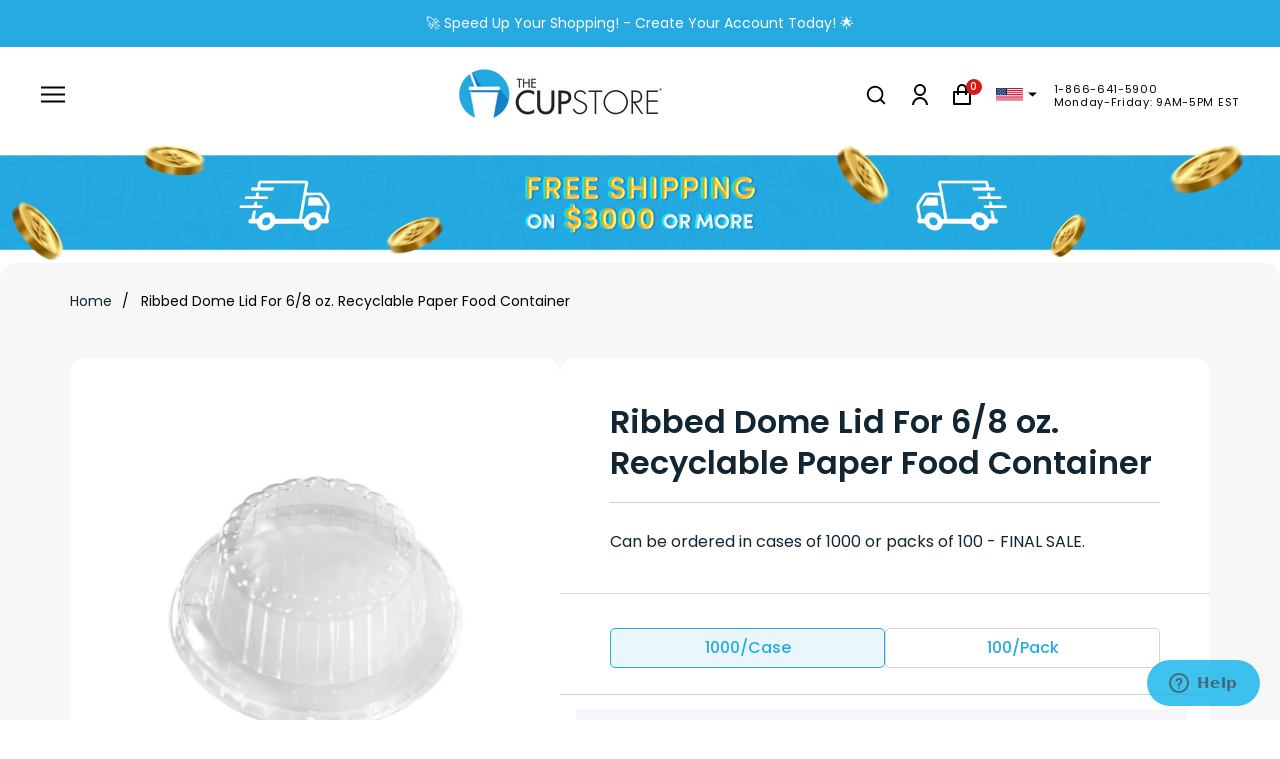

--- FILE ---
content_type: text/html; charset=utf-8
request_url: https://thecupstore.com/products/ribbed-dome-lid-for-6oz-8oz-recyclable-paper-food-container
body_size: 43653
content:
<!doctype html>
<html class="no-js" lang="en">
  <head>
    <meta name="yandex-verification" content="15061f1a0e205624" />
    <meta name="facebook-domain-verification" content="ne7aukjrd324q96o49yk6zsp6htuvj" />
<!-- Start of Booster Apps Seo-0.1-->
<title>Ribbed Dome Lid For 6/8 oz. Recyclable Paper Food Container | THE CUP STORE</title><meta name="description" content="Ribbed Dome Lid For 6/8 oz. Recyclable Paper Food Container | Secure your culinary creations with our Ribbed Dome Lid for 6/8 oz. Recyclable Paper Food Container. This lid is expertly designed to provide a snug fit and enhanced protection for a va..." /><script type="application/ld+json">
  {
    "@context": "https://schema.org",
    "@type": "WebSite",
    "name": "THE CUP STORE",
    "url": "https://thecupstore.com",
    "potentialAction": {
      "@type": "SearchAction",
      "query-input": "required name=query",
      "target": "https://thecupstore.com/search?q={query}"
    }
  }
</script><script type="application/ld+json">
  {
    "@context": "https://schema.org",
    "@type": "Product",
    "name": "Ribbed Dome Lid For 6\/8 oz. Recyclable Paper Food Container",
    "brand": {"@type": "Brand","name": "The Cup Store"},
    "sku": "LFRD-10",
    "mpn": "754063118324",
    "description": "Secure your culinary creations with our Ribbed Dome Lid for 6\/8 oz. Recyclable Paper Food Container. This lid is expertly designed to provide a snug fit and enhanced protection for a variety of food items, ensuring they remain fresh and intact.\n\n\nRobust and Secure Fit: Crafted from durable, recyclable plastic, this ribbed dome lid offers a tight seal, preventing leaks and spills while maintaining the integrity of your food during transport.\n\n\nDome Design for Extra Capacity: The dome shape accommodates additional toppings and larger portions, making it ideal for salads, pasta, or ice cream and other dishes that require extra space.\n\n\nEco-Friendly Material: Made from recyclable materials, these lids support sustainable practices, helping to reduce environmental impact and align with eco-conscious business operations.\n\n\nUser-Friendly and Versatile: The ribbed design allows for easy handling and secure stacking, making it suitable for a variety of food service environments, from casual to upscale.\n\n\nClear Visibility: The transparent material enhances food presentation by allowing customers to see the contents clearly, adding to the appeal of your offerings.\n\n\nChoose our Ribbed Dome Lid for 6\/8 oz. Recyclable Paper Food Container for a practical, eco-friendly, and efficient solution to your food packaging needs.\nAll food service items are final sale. Cancellation fees will apply.",
    "url": "https://thecupstore.com/products/ribbed-dome-lid-for-6oz-8oz-recyclable-paper-food-container","image": "https://thecupstore.com/cdn/shop/products/Ribbed-Dome-Lid-For-6oz-8oz-Recyclable-Paper-Food-Container_1500x.jpg?v=1667292959","itemCondition": "https://schema.org/NewCondition",
    "offers": [{
          "@type": "Offer","price": "89.38","priceCurrency": "USD",
          "itemCondition": "https://schema.org/NewCondition",
          "url": "https://thecupstore.com/products/ribbed-dome-lid-for-6oz-8oz-recyclable-paper-food-container?variant=43608682004702",
          "sku": "LFRD-10",
          "mpn": "754063118324",
          "availability" : "https://schema.org/InStock",
          "priceValidUntil": "2026-02-11","gtin12": "754063118324"},{
          "@type": "Offer","price": "37.24","priceCurrency": "USD",
          "itemCondition": "https://schema.org/NewCondition",
          "url": "https://thecupstore.com/products/ribbed-dome-lid-for-6oz-8oz-recyclable-paper-food-container?variant=43608682037470",
          "sku": "LFRD-10-PK",
          "mpn": "754063118003",
          "availability" : "https://schema.org/InStock",
          "priceValidUntil": "2026-02-11","gtin12": "754063118003"}]}
</script>
<!-- end of Booster Apps SEO -->

    <meta name="google-site-verification" content="NXh_cIL0PcxlmkSM5zjXEBLBEtium3TLnq--2ofMQNA" />
 
<meta charset="utf-8"> 
    <meta http-equiv="X-UA-Compatible" content="IE=edge,chrome=1">
    <meta name="viewport" content="width=device-width, initial-scale=1.0, maximum-scale=1.0, user-scalable=no" />
    <meta name="viewport" content="width=device-width, initial-scale=1.0, height=device-height, minimum-scale=1.0, maximum-scale=1.0">
    <meta name="theme-color" content="">
    
    <style>
      h2#primary-header {
          font-size: 40px;
      }
    </style><link rel="canonical" href="https://thecupstore.com/products/ribbed-dome-lid-for-6oz-8oz-recyclable-paper-food-container"><link rel="shortcut icon" href="//thecupstore.com/cdn/shop/files/favicon_96x.png?v=1653893733" type="image/png"><meta property="og:type" content="product">
  <meta property="og:title" content="Ribbed Dome Lid For 6/8 oz. Recyclable Paper Food Container"><meta property="og:image" content="http://thecupstore.com/cdn/shop/products/Ribbed-Dome-Lid-For-6oz-8oz-Recyclable-Paper-Food-Container.jpg?v=1667292959">
    <meta property="og:image:secure_url" content="https://thecupstore.com/cdn/shop/products/Ribbed-Dome-Lid-For-6oz-8oz-Recyclable-Paper-Food-Container.jpg?v=1667292959">
    <meta property="og:image:width" content="1500">
    <meta property="og:image:height" content="1500"><meta property="product:price:amount" content="89.38">
  <meta property="product:price:currency" content="USD"><meta property="og:description" content="Secure your culinary creations with our Ribbed Dome Lid for 6/8 oz. Recyclable Paper Food Container. This lid is expertly designed to provide a snug fit and enhanced protection for a variety of food items, ensuring they remain fresh and intact. Robust and Secure Fit: Crafted from durable, recyclable plastic, this ribbe"><meta property="og:url" content="https://thecupstore.com/products/ribbed-dome-lid-for-6oz-8oz-recyclable-paper-food-container">
<meta property="og:site_name" content="THE CUP STORE"><meta name="twitter:card" content="summary"><meta name="twitter:title" content="Ribbed Dome Lid For 6/8 oz. Recyclable Paper Food Container">
  <meta name="twitter:description" content="Secure your culinary creations with our Ribbed Dome Lid for 6/8 oz. Recyclable Paper Food Container. This lid is expertly designed to provide a snug fit and enhanced protection for a variety of food items, ensuring they remain fresh and intact. Robust and Secure Fit: Crafted from durable, recyclable plastic, this ribbed dome lid offers a tight seal, preventing leaks and spills while maintaining the integrity of your food during transport. Dome Design for Extra Capacity: The dome shape accommodates additional toppings and larger portions, making it ideal for salads, pasta, or ice cream and other dishes that require extra space. Eco-Friendly Material: Made from recyclable materials, these lids support sustainable practices, helping to reduce environmental impact and align with eco-conscious business operations. User-Friendly and Versatile: The ribbed design allows for easy handling and secure stacking, making it suitable for a">
  <meta name="twitter:image" content="https://thecupstore.com/cdn/shop/products/Ribbed-Dome-Lid-For-6oz-8oz-Recyclable-Paper-Food-Container_600x600_crop_center.jpg?v=1667292959">
    <style>
  @font-face {
  font-family: Poppins;
  font-weight: 600;
  font-style: normal;
  font-display: fallback;
  src: url("//thecupstore.com/cdn/fonts/poppins/poppins_n6.aa29d4918bc243723d56b59572e18228ed0786f6.woff2") format("woff2"),
       url("//thecupstore.com/cdn/fonts/poppins/poppins_n6.5f815d845fe073750885d5b7e619ee00e8111208.woff") format("woff");
}

  @font-face {
  font-family: Poppins;
  font-weight: 400;
  font-style: normal;
  font-display: fallback;
  src: url("//thecupstore.com/cdn/fonts/poppins/poppins_n4.0ba78fa5af9b0e1a374041b3ceaadf0a43b41362.woff2") format("woff2"),
       url("//thecupstore.com/cdn/fonts/poppins/poppins_n4.214741a72ff2596839fc9760ee7a770386cf16ca.woff") format("woff");
}


  @font-face {
  font-family: Poppins;
  font-weight: 700;
  font-style: normal;
  font-display: fallback;
  src: url("//thecupstore.com/cdn/fonts/poppins/poppins_n7.56758dcf284489feb014a026f3727f2f20a54626.woff2") format("woff2"),
       url("//thecupstore.com/cdn/fonts/poppins/poppins_n7.f34f55d9b3d3205d2cd6f64955ff4b36f0cfd8da.woff") format("woff");
}

  @font-face {
  font-family: Poppins;
  font-weight: 400;
  font-style: italic;
  font-display: fallback;
  src: url("//thecupstore.com/cdn/fonts/poppins/poppins_i4.846ad1e22474f856bd6b81ba4585a60799a9f5d2.woff2") format("woff2"),
       url("//thecupstore.com/cdn/fonts/poppins/poppins_i4.56b43284e8b52fc64c1fd271f289a39e8477e9ec.woff") format("woff");
}

  @font-face {
  font-family: Poppins;
  font-weight: 700;
  font-style: italic;
  font-display: fallback;
  src: url("//thecupstore.com/cdn/fonts/poppins/poppins_i7.42fd71da11e9d101e1e6c7932199f925f9eea42d.woff2") format("woff2"),
       url("//thecupstore.com/cdn/fonts/poppins/poppins_i7.ec8499dbd7616004e21155106d13837fff4cf556.woff") format("woff");
}


  :root {
    --heading-font-family : Poppins, sans-serif;
    --heading-font-weight : 600;
    --heading-font-style  : normal;

    --text-font-family : Poppins, sans-serif;
    --text-font-weight : 400;
    --text-font-style  : normal;

    --base-text-font-size   : 14px;
    --default-text-font-size: 14px;--background          : #ffffff;
    --background-rgb      : 255, 255, 255;
    --light-background    : #ffffff;
    --light-background-rgb: 255, 255, 255;
    --heading-color       : #000000;
    --text-color          : #000000;
    --text-color-rgb      : 0, 0, 0;
    --text-color-light    : #000000;
    --text-color-light-rgb: 0, 0, 0;
    --link-color          : #000000;
    --link-color-rgb      : 0, 0, 0;
    --border-color        : #d9d9d9;
    --border-color-rgb    : 217, 217, 217;

    --button-background    : #000000;
    --button-background-rgb: 0, 0, 0;
    --button-text-color    : #ffffff;

    --header-background       : #ffffff;
    --header-heading-color    : #000000;
    --header-light-text-color : #6a6a6a;
    --header-border-color     : #d9d9d9;

    --footer-background    : #ffffff;
    --footer-text-color    : #000000;
    --footer-heading-color : #000000;
    --footer-border-color  : #d9d9d9;

    --navigation-background      : #000000;
    --navigation-background-rgb  : 0, 0, 0;
    --navigation-text-color      : #ffffff;
    --navigation-text-color-light: rgba(255, 255, 255, 0.5);
    --navigation-border-color    : rgba(255, 255, 255, 0.25);

    --newsletter-popup-background     : #000000;
    --newsletter-popup-text-color     : #ffffff;
    --newsletter-popup-text-color-rgb : 255, 255, 255;

    --secondary-elements-background       : #000000;
    --secondary-elements-background-rgb   : 0, 0, 0;
    --secondary-elements-text-color       : #ffffff;
    --secondary-elements-text-color-light : rgba(255, 255, 255, 0.5);
    --secondary-elements-border-color     : rgba(255, 255, 255, 0.25);

    --product-sale-price-color    : #bb43f9;
    --product-sale-price-color-rgb: 187, 67, 249;
    --product-star-rating: #f6a429;

    /* Shopify related variables */
    --payment-terms-background-color: #ffffff;

    /* Products */

    --horizontal-spacing-four-products-per-row: 20px;
        --horizontal-spacing-two-products-per-row : 20px;

    --vertical-spacing-four-products-per-row: 40px;
        --vertical-spacing-two-products-per-row : 50px;

    /* Animation */
    --drawer-transition-timing: cubic-bezier(0.645, 0.045, 0.355, 1);
    --header-base-height: 80px; /* We set a default for browsers that do not support CSS variables */

    /* Cursors */
    --cursor-zoom-in-svg    : url(//thecupstore.com/cdn/shop/t/181/assets/cursor-zoom-in.svg?v=100326362725928540331766500483);
    --cursor-zoom-in-2x-svg : url(//thecupstore.com/cdn/shop/t/181/assets/cursor-zoom-in-2x.svg?v=71919207650934979201766500483);
  }
</style>

<script>
  // IE11 does not have support for CSS variables, so we have to polyfill them
  if (!(((window || {}).CSS || {}).supports && window.CSS.supports('(--a: 0)'))) {
    const script = document.createElement('script');
    script.type = 'text/javascript';
    script.src = 'https://cdn.jsdelivr.net/npm/css-vars-ponyfill@2';
    script.onload = function() {
      cssVars({});
    };

    document.getElementsByTagName('head')[0].appendChild(script);
  }
</script>      
    <script>window.performance && window.performance.mark && window.performance.mark('shopify.content_for_header.start');</script><meta name="google-site-verification" content="NXh_cIL0PcxlmkSM5zjXEBLBEtium3TLnq--2ofMQNA">
<meta name="facebook-domain-verification" content="ykb6wjzrlg4vom182ngr0n27uyf29l">
<meta id="shopify-digital-wallet" name="shopify-digital-wallet" content="/63429574878/digital_wallets/dialog">
<meta name="shopify-checkout-api-token" content="1213075256ef727faeb8eeddf9308e3a">
<meta id="in-context-paypal-metadata" data-shop-id="63429574878" data-venmo-supported="true" data-environment="production" data-locale="en_US" data-paypal-v4="true" data-currency="USD">
<link rel="alternate" type="application/json+oembed" href="https://thecupstore.com/products/ribbed-dome-lid-for-6oz-8oz-recyclable-paper-food-container.oembed">
<script async="async" src="/checkouts/internal/preloads.js?locale=en-US"></script>
<script id="apple-pay-shop-capabilities" type="application/json">{"shopId":63429574878,"countryCode":"US","currencyCode":"USD","merchantCapabilities":["supports3DS"],"merchantId":"gid:\/\/shopify\/Shop\/63429574878","merchantName":"THE CUP STORE","requiredBillingContactFields":["postalAddress","email","phone"],"requiredShippingContactFields":["postalAddress","email","phone"],"shippingType":"shipping","supportedNetworks":["visa","masterCard","amex","discover","elo","jcb"],"total":{"type":"pending","label":"THE CUP STORE","amount":"1.00"},"shopifyPaymentsEnabled":true,"supportsSubscriptions":true}</script>
<script id="shopify-features" type="application/json">{"accessToken":"1213075256ef727faeb8eeddf9308e3a","betas":["rich-media-storefront-analytics"],"domain":"thecupstore.com","predictiveSearch":true,"shopId":63429574878,"locale":"en"}</script>
<script>var Shopify = Shopify || {};
Shopify.shop = "the-cupstore.myshopify.com";
Shopify.locale = "en";
Shopify.currency = {"active":"USD","rate":"1.0"};
Shopify.country = "US";
Shopify.theme = {"name":"1st Week Jan 2026","id":153423216862,"schema_name":"Prestige","schema_version":"5.6.2","theme_store_id":null,"role":"main"};
Shopify.theme.handle = "null";
Shopify.theme.style = {"id":null,"handle":null};
Shopify.cdnHost = "thecupstore.com/cdn";
Shopify.routes = Shopify.routes || {};
Shopify.routes.root = "/";</script>
<script type="module">!function(o){(o.Shopify=o.Shopify||{}).modules=!0}(window);</script>
<script>!function(o){function n(){var o=[];function n(){o.push(Array.prototype.slice.apply(arguments))}return n.q=o,n}var t=o.Shopify=o.Shopify||{};t.loadFeatures=n(),t.autoloadFeatures=n()}(window);</script>
<script id="shop-js-analytics" type="application/json">{"pageType":"product"}</script>
<script defer="defer" async type="module" src="//thecupstore.com/cdn/shopifycloud/shop-js/modules/v2/client.init-shop-cart-sync_CG-L-Qzi.en.esm.js"></script>
<script defer="defer" async type="module" src="//thecupstore.com/cdn/shopifycloud/shop-js/modules/v2/chunk.common_B8yXDTDb.esm.js"></script>
<script type="module">
  await import("//thecupstore.com/cdn/shopifycloud/shop-js/modules/v2/client.init-shop-cart-sync_CG-L-Qzi.en.esm.js");
await import("//thecupstore.com/cdn/shopifycloud/shop-js/modules/v2/chunk.common_B8yXDTDb.esm.js");

  window.Shopify.SignInWithShop?.initShopCartSync?.({"fedCMEnabled":true,"windoidEnabled":true});

</script>
<script>(function() {
  var isLoaded = false;
  function asyncLoad() {
    if (isLoaded) return;
    isLoaded = true;
    var urls = ["\/\/cdn.shopify.com\/proxy\/9faf0fa501bfca3f86e7fc0f5ed00833792ee448fd58682aecd3ac6714ad4412\/bingshoppingtool-t2app-prod.trafficmanager.net\/api\/ShopifyMT\/v1\/uet\/tracking_script?shop=the-cupstore.myshopify.com\u0026sp-cache-control=cHVibGljLCBtYXgtYWdlPTkwMA","https:\/\/cdn.nfcube.com\/instafeed-9788aae4a9575b068af078eaa0031638.js?shop=the-cupstore.myshopify.com","https:\/\/cdn.hextom.com\/js\/freeshippingbar.js?shop=the-cupstore.myshopify.com"];
    for (var i = 0; i < urls.length; i++) {
      var s = document.createElement('script');
      s.type = 'text/javascript';
      s.async = true;
      s.src = urls[i];
      var x = document.getElementsByTagName('script')[0];
      x.parentNode.insertBefore(s, x);
    }
  };
  if(window.attachEvent) {
    window.attachEvent('onload', asyncLoad);
  } else {
    window.addEventListener('load', asyncLoad, false);
  }
})();</script>
<script id="__st">var __st={"a":63429574878,"offset":-18000,"reqid":"fc341216-669e-4a6c-9973-a3b656f7596a-1768255504","pageurl":"thecupstore.com\/products\/ribbed-dome-lid-for-6oz-8oz-recyclable-paper-food-container","u":"f90a9329b2fe","p":"product","rtyp":"product","rid":7860447084766};</script>
<script>window.ShopifyPaypalV4VisibilityTracking = true;</script>
<script id="captcha-bootstrap">!function(){'use strict';const t='contact',e='account',n='new_comment',o=[[t,t],['blogs',n],['comments',n],[t,'customer']],c=[[e,'customer_login'],[e,'guest_login'],[e,'recover_customer_password'],[e,'create_customer']],r=t=>t.map((([t,e])=>`form[action*='/${t}']:not([data-nocaptcha='true']) input[name='form_type'][value='${e}']`)).join(','),a=t=>()=>t?[...document.querySelectorAll(t)].map((t=>t.form)):[];function s(){const t=[...o],e=r(t);return a(e)}const i='password',u='form_key',d=['recaptcha-v3-token','g-recaptcha-response','h-captcha-response',i],f=()=>{try{return window.sessionStorage}catch{return}},m='__shopify_v',_=t=>t.elements[u];function p(t,e,n=!1){try{const o=window.sessionStorage,c=JSON.parse(o.getItem(e)),{data:r}=function(t){const{data:e,action:n}=t;return t[m]||n?{data:e,action:n}:{data:t,action:n}}(c);for(const[e,n]of Object.entries(r))t.elements[e]&&(t.elements[e].value=n);n&&o.removeItem(e)}catch(o){console.error('form repopulation failed',{error:o})}}const l='form_type',E='cptcha';function T(t){t.dataset[E]=!0}const w=window,h=w.document,L='Shopify',v='ce_forms',y='captcha';let A=!1;((t,e)=>{const n=(g='f06e6c50-85a8-45c8-87d0-21a2b65856fe',I='https://cdn.shopify.com/shopifycloud/storefront-forms-hcaptcha/ce_storefront_forms_captcha_hcaptcha.v1.5.2.iife.js',D={infoText:'Protected by hCaptcha',privacyText:'Privacy',termsText:'Terms'},(t,e,n)=>{const o=w[L][v],c=o.bindForm;if(c)return c(t,g,e,D).then(n);var r;o.q.push([[t,g,e,D],n]),r=I,A||(h.body.append(Object.assign(h.createElement('script'),{id:'captcha-provider',async:!0,src:r})),A=!0)});var g,I,D;w[L]=w[L]||{},w[L][v]=w[L][v]||{},w[L][v].q=[],w[L][y]=w[L][y]||{},w[L][y].protect=function(t,e){n(t,void 0,e),T(t)},Object.freeze(w[L][y]),function(t,e,n,w,h,L){const[v,y,A,g]=function(t,e,n){const i=e?o:[],u=t?c:[],d=[...i,...u],f=r(d),m=r(i),_=r(d.filter((([t,e])=>n.includes(e))));return[a(f),a(m),a(_),s()]}(w,h,L),I=t=>{const e=t.target;return e instanceof HTMLFormElement?e:e&&e.form},D=t=>v().includes(t);t.addEventListener('submit',(t=>{const e=I(t);if(!e)return;const n=D(e)&&!e.dataset.hcaptchaBound&&!e.dataset.recaptchaBound,o=_(e),c=g().includes(e)&&(!o||!o.value);(n||c)&&t.preventDefault(),c&&!n&&(function(t){try{if(!f())return;!function(t){const e=f();if(!e)return;const n=_(t);if(!n)return;const o=n.value;o&&e.removeItem(o)}(t);const e=Array.from(Array(32),(()=>Math.random().toString(36)[2])).join('');!function(t,e){_(t)||t.append(Object.assign(document.createElement('input'),{type:'hidden',name:u})),t.elements[u].value=e}(t,e),function(t,e){const n=f();if(!n)return;const o=[...t.querySelectorAll(`input[type='${i}']`)].map((({name:t})=>t)),c=[...d,...o],r={};for(const[a,s]of new FormData(t).entries())c.includes(a)||(r[a]=s);n.setItem(e,JSON.stringify({[m]:1,action:t.action,data:r}))}(t,e)}catch(e){console.error('failed to persist form',e)}}(e),e.submit())}));const S=(t,e)=>{t&&!t.dataset[E]&&(n(t,e.some((e=>e===t))),T(t))};for(const o of['focusin','change'])t.addEventListener(o,(t=>{const e=I(t);D(e)&&S(e,y())}));const B=e.get('form_key'),M=e.get(l),P=B&&M;t.addEventListener('DOMContentLoaded',(()=>{const t=y();if(P)for(const e of t)e.elements[l].value===M&&p(e,B);[...new Set([...A(),...v().filter((t=>'true'===t.dataset.shopifyCaptcha))])].forEach((e=>S(e,t)))}))}(h,new URLSearchParams(w.location.search),n,t,e,['guest_login'])})(!0,!0)}();</script>
<script integrity="sha256-4kQ18oKyAcykRKYeNunJcIwy7WH5gtpwJnB7kiuLZ1E=" data-source-attribution="shopify.loadfeatures" defer="defer" src="//thecupstore.com/cdn/shopifycloud/storefront/assets/storefront/load_feature-a0a9edcb.js" crossorigin="anonymous"></script>
<script data-source-attribution="shopify.dynamic_checkout.dynamic.init">var Shopify=Shopify||{};Shopify.PaymentButton=Shopify.PaymentButton||{isStorefrontPortableWallets:!0,init:function(){window.Shopify.PaymentButton.init=function(){};var t=document.createElement("script");t.src="https://thecupstore.com/cdn/shopifycloud/portable-wallets/latest/portable-wallets.en.js",t.type="module",document.head.appendChild(t)}};
</script>
<script data-source-attribution="shopify.dynamic_checkout.buyer_consent">
  function portableWalletsHideBuyerConsent(e){var t=document.getElementById("shopify-buyer-consent"),n=document.getElementById("shopify-subscription-policy-button");t&&n&&(t.classList.add("hidden"),t.setAttribute("aria-hidden","true"),n.removeEventListener("click",e))}function portableWalletsShowBuyerConsent(e){var t=document.getElementById("shopify-buyer-consent"),n=document.getElementById("shopify-subscription-policy-button");t&&n&&(t.classList.remove("hidden"),t.removeAttribute("aria-hidden"),n.addEventListener("click",e))}window.Shopify?.PaymentButton&&(window.Shopify.PaymentButton.hideBuyerConsent=portableWalletsHideBuyerConsent,window.Shopify.PaymentButton.showBuyerConsent=portableWalletsShowBuyerConsent);
</script>
<script data-source-attribution="shopify.dynamic_checkout.cart.bootstrap">document.addEventListener("DOMContentLoaded",(function(){function t(){return document.querySelector("shopify-accelerated-checkout-cart, shopify-accelerated-checkout")}if(t())Shopify.PaymentButton.init();else{new MutationObserver((function(e,n){t()&&(Shopify.PaymentButton.init(),n.disconnect())})).observe(document.body,{childList:!0,subtree:!0})}}));
</script>
<link id="shopify-accelerated-checkout-styles" rel="stylesheet" media="screen" href="https://thecupstore.com/cdn/shopifycloud/portable-wallets/latest/accelerated-checkout-backwards-compat.css" crossorigin="anonymous">
<style id="shopify-accelerated-checkout-cart">
        #shopify-buyer-consent {
  margin-top: 1em;
  display: inline-block;
  width: 100%;
}

#shopify-buyer-consent.hidden {
  display: none;
}

#shopify-subscription-policy-button {
  background: none;
  border: none;
  padding: 0;
  text-decoration: underline;
  font-size: inherit;
  cursor: pointer;
}

#shopify-subscription-policy-button::before {
  box-shadow: none;
}

      </style>

<script>window.performance && window.performance.mark && window.performance.mark('shopify.content_for_header.end');</script> 
    <script src="//thecupstore.com/cdn/shop/t/181/assets/ets_cf_config.js?v=32606442996480845021766500448" type="text/javascript"></script>

	<link href="https://fonts.googleapis.com/css2?family=Poppins:ital,wght@0,300;0,400;0,500;0,700;0,800;0,900;1,500&display=swap" rel="stylesheet">
    <link rel="stylesheet" href="//thecupstore.com/cdn/shop/t/181/assets/theme.css?v=135250008019265471741766500457">
    <link rel="stylesheet" href="//thecupstore.com/cdn/shop/t/181/assets/slick.css?v=35107989112814935041766500456">
	<link rel="stylesheet" href="//thecupstore.com/cdn/shop/t/181/assets/jquery-ui.css?v=127552057240308556421766500450">
    <link rel="stylesheet" href="//thecupstore.com/cdn/shop/t/181/assets/custom.scss.css?v=92556425971046035721766500443">
    <link rel="stylesheet" href="https://cdn.jsdelivr.net/gh/fancyapps/fancybox@3.5.7/dist/jquery.fancybox.min.css">
    
    <style>
      .ProductListWrapper .ProductItem__Info a{
        font-size:14px;
      }
      h3.undeline-heading{
        font-size:16px;
      }
      label.filter-label,
      .CollectionFilters h3{
        font-size:16px;
      }
      .collection-main a.collection-inner .collection-title{
        font-size:16px;
      }
      @media screen and (max-width:767px){
        .ProductListWrapper .ProductItem__Info a {
          font-size: 13px;
        }
        h3.undeline-heading{
          font-size:13px;
        }
      }
      @media (min-width:768) and (max-width:991px){
        .ProductListWrapper .ProductItem__Info a {
          font-size: 13px;
        }
        h3.undeline-heading{
          font-size:14px;
        }
      }
      @media screen and (max-width:991px){
        .collection-main a.collection-inner .collection-title{
          font-size:13px;
        }
      }
    </style>
    <script>// This allows to expose several variables to the global scope, to be used in scripts
      window.theme = {
        pageType: "product",
        moneyFormat: "\u003cspan class=\"money\"\u003e${{amount}}\u003c\/span\u003e",
        moneyWithCurrencyFormat: "\u003cspan class=\"money\"\u003e${{amount}} USD\u003c\/span\u003e",
        currencyCodeEnabled: false,
        productImageSize: "natural",
        searchMode: "product",
        showPageTransition: false,
        showElementStaggering: true,
        showImageZooming: true
      };
      window.routes = {
        rootUrl: "\/",
        rootUrlWithoutSlash: '',
        cartUrl: "\/cart",
        cartAddUrl: "\/cart\/add",
        cartChangeUrl: "\/cart\/change",
        searchUrl: "\/search",
        productRecommendationsUrl: "\/recommendations\/products"
      };
      window.languages = {
        cartAddNote: "Add Order Note",
        cartEditNote: "Edit Order Note",
        productImageLoadingError: "This image could not be loaded. Please try to reload the page.",
        productFormAddToCart: "Add to cart",
        productFormUnavailable: "Unavailable",
        productFormSoldOut: "Sold Out",
        shippingEstimatorOneResult: "1 option available:",
        shippingEstimatorMoreResults: "{{count}} options available:",
        shippingEstimatorNoResults: "No shipping could be found"
      };
      window.lazySizesConfig = {
        loadHidden: false,
        hFac: 0.5,
        expFactor: 2,
        ricTimeout: 150,
        lazyClass: 'Image--lazyLoad',
        loadingClass: 'Image--lazyLoading',
        loadedClass: 'Image--lazyLoaded'
      };
      document.documentElement.className = document.documentElement.className.replace('no-js', 'js');
      document.documentElement.style.setProperty('--window-height', window.innerHeight + 'px');
      // We do a quick detection of some features (we could use Modernizr but for so little...)
      (function() {
        document.documentElement.className += ((window.CSS && window.CSS.supports('(position: sticky) or (position: -webkit-sticky)')) ? ' supports-sticky' : ' no-supports-sticky');
        document.documentElement.className += (window.matchMedia('(-moz-touch-enabled: 1), (hover: none)')).matches ? ' no-supports-hover' : ' supports-hover';
      }());
      
    </script><script type="text/javascript" src="https://cdnjs.cloudflare.com/ajax/libs/jquery/3.6.0/jquery.min.js"></script>
    <script src="//thecupstore.com/cdn/shop/t/181/assets/lazysizes.min.js?v=174358363404432586981766500450" async></script>
    <script src="//thecupstore.com/cdn/shop/t/181/assets/jquery-ui.min.js?v=33094225484922662671766500450"></script>
    <script src="//thecupstore.com/cdn/shop/t/181/assets/libs.min.js?v=26178543184394469741766500451" defer></script>
    <script src="//thecupstore.com/cdn/shop/t/181/assets/theme.js?v=41026109916333234871766500457" defer></script>
    <script src="https://timmywil.com/panzoom/demo/panzoom.js"></script>
    <script src="https://cdn.jsdelivr.net/npm/vanilla-lazyload@17.8.3/dist/lazyload.min.js" async></script>
    <script type="text/javascript" src="//cdn.jsdelivr.net/npm/slick-carousel@1.8.1/slick/slick.min.js"></script>  
    <script src="https://cdnjs.cloudflare.com/ajax/libs/clipboard.js/2.0.6/clipboard.min.js"></script>   
    
    <script type="application/json" data-ajax-cart-initial-state >
      {"note":null,"attributes":{},"original_total_price":0,"total_price":0,"total_discount":0,"total_weight":0.0,"item_count":0,"items":[],"requires_shipping":false,"currency":"USD","items_subtotal_price":0,"cart_level_discount_applications":[],"checkout_charge_amount":0}
    </script>      
    <script type="module">
      import { configureCart,cartRequestAdd,cartRequestChange,subscribeToCartAjaxRequests,subscribeToCartStateUpdate,cartRequestUpdate } from '//thecupstore.com/cdn/shop/t/181/assets/liquid-ajax-cart-v1.10.1.js?v=154438289896445493801766500451';
      configureCart('addToCartCssClass', 'js-my-cart-open');

     "use strict"
      $('.add_to_cart_sec button[type="submit"]').click(function(event) {
        var getOrderId = localStorage.getItem("orderNo");
        localStorage.removeItem('orderNo')
        var urlParams = new URLSearchParams(window.location.search);
        var editValCheck = urlParams.has('edit');
        var editVal = urlParams.get('edit');
        var shop_url = window.origin;
        if(editValCheck && editVal){
          var lineUrl = urlParams.get('lineurl');
          event.preventDefault();
          // configureCart('addToCartCssClass', '');          
          var productdata = {};
          var formdata = $('.product__info___wrapper').find('form.ProductForm').serializeArray();
          var qty = $(this).parents('.product__info___wrapper').find('.QuantitySelector__CurrentQuantity').val();
          var varid = $('.SizeSwatch__Radio:checked + label .variantid').text();
          for(var j=5; j < formdata.length; j++){
           var name = formdata[j].name.replace('properties','');
           var name1 = name.replace('[','');
           var name2 = name1.replace(']','');
           var value = formdata[j].value;
           productdata[name2] = value;
          }
          var formbody = {
                            quantity: qty,
                            id: varid,
                            properties: {
                              ...productdata
                            }
                         };
          function removeCartItem(lineUrl){
            fetch(shop_url+"/cart/change.js",
            {
                headers: {
                  'Accept': 'application/json',
                  'Content-Type': 'application/json'
                },
                method: "POST",
                body: JSON.stringify({line: lineUrl,quantity:0 })
            })
            .then(function(result){
              addToCart(formbody);
            })
            .catch(function(result){ })          
          }
          function addToCart(formbody){
            fetch(shop_url+"/cart/add.js",
            {
                headers: {
                  'Accept': 'application/json',
                  'Content-Type': 'application/json'
                },
                method: "POST",
                body: JSON.stringify(formbody)
            })
            .then(function(result){
              // cartRequestUpdate();
              setTimeout(function() {                
                $('body').addClass("js-my-cart-open");
              }, 1000)
              configureCart('addToCartCssClass', 'js-my-cart-open');              
              setTimeout(function() {                
                cartRequestUpdate();
              }, 4000)
            })
            .catch(function(result){})
          }
          removeCartItem(lineUrl);
          configureCart('addToCartCssClass', 'js-my-cart-open');
          
        }else{
          var artworlVal1 = $('.artwork-val1').val()
          var artworlVal2 = $('.artwork-val2').val()
          var lineUrl = urlParams.get('lineurl');
          var varid = $('.SizeSwatch__Radio:checked + label .variantid').text();
          if(artworlVal1 == '' || artworlVal2 == '' || artworlVal1 == undefined || artworlVal2 == undefined  ){
           var cartVarid = $('.my-cart__items').find('[data-product-id='+ varid +']').length; 
            if(cartVarid > 0){
              function removeCartItem(lineUrl){
                fetch(shop_url+"/cart/change.js",
                {
                    headers: {
                      'Accept': 'application/json',
                      'Content-Type': 'application/json'
                    },
                    method: "POST",
                    body: JSON.stringify({ line: lineUrl,quantity:0 })
                })
                .then(function(result){
                  setTimeout(function() {                
                    cartRequestUpdate();
                  }, 4000)
                })
                .catch(function(result){ })          
              }
              removeCartItem(lineUrl)
            }
          }
        }
        setTimeout(function() {
        if($('.custom_product_template').hasClass('coffee-custom-product')){
          
        }else{
          var qty = 1;
          var color1 = $('.custom-color-1 .input-color').val().length;
          var color2 = $('.custom-color-2 .input-color').val().length;
          var color3 = $('.custom-color-3 .input-color').val().length;
          var color4 = $('.custom-color-4 .input-color').val().length;
          var productTitle = $('#feeproduct').val();
          var productHandle = $('#feeproducthandle').val();
          $('html, body').animate({
            scrollTop: $('html, body').offset().top,
          });
          var productMainTitle = $('.ProductMeta__Title ').text();
          productMainTitle = productMainTitle.replace(/\s+/g, '').toLowerCase();
          productMainTitle = productMainTitle.replace(".", '');
          if (color1 > 0 && color2 > 0 && color3 > 0 && color4 == 0) {
            var variant_id = $(this).parents('.shopify__main__product').find('#ad_to_cart').attr('data-var_id');            
            var dataLine = $('.my-cart__items').find(".add-fee-product1[data-prop="+ productMainTitle +"]").length;
            if(dataLine <= 0){
              setTimeout(function() {
                cartRequestAdd({
                  items: [{
                    id: 43608799314142,
                    quantity: qty,                                                                                                                                         
                    properties: { "Product Title": productTitle }
                  }]
                });
              }, 1000);
            }
          } else if (color1 > 0 && color2 > 0 && color3 > 0 && color4 > 0) {
            var variant_id = $(this).parents('.shopify__main__product').find('#add_to_cart').attr('data-var_id');      
            var dataLine = $('.my-cart__items').find(".add-fee-product[data-prop="+ productMainTitle +"]").length;
            if(dataLine <= 0){
              setTimeout(function() {
                cartRequestAdd({
                  items: [{
                    id: 43608800002270,
                    quantity: qty,
                    properties: { "Product Title": productTitle }
                  }]
                });
              }, 1000);
            }
          }else{}
          $('.customize__product .customize__options').slideToggle();
          $('.ProductForm__Accordian').slideUp();
          $('.customize__product,.customize__product h3,.ProductForm__Variants,.ProductForm__Variants h3').removeClass('active');
        }
        }, 2000);
      });      
      
      subscribeToCartStateUpdate( state => {

        if($('body').hasClass('js-ajax-cart-empty')){
          $('#cart_note').val('');
        }        

        var cartitemlength = $('.cart__main-item').length;
        var rushdataID = $('.shipping_product').attr('data-id');
        if(cartitemlength == 1){
          var pdpLen = $('.my-cart__items').find('[data-id= '+ rushdataID +']').length;
          var pdpLine = $('.shipping_product').attr('data-line');
          if(pdpLen == 1){
            cartRequestChange({ 
                "line": pdpLine,
                "quantity": 0
            });
          }
        }
        var customPeoductLen = $('.cart__main-item.custom').length;

        const promoVariant = 43608806981854;  // product's variant ID
        const promoVariant1 = 43897689374942;  // product's variant ID      
        var cartDrawerItems =state.cart.items;
        if(cartDrawerItems.length > 0){
          var total = 0;
          $('.cart__main-item').each(function(){
            var feeProLen = $(this).find('.fee-product').length;
            if(feeProLen == 1){
              var pro_price = $(this).find('.line_item_price .money').text();
              var pro_$price = pro_price.replace('$', '');
              var pro_commaprice = pro_$price.replace(',', '');
              var pro_dotPrice =Math.round(Number(pro_commaprice));
              total = total + pro_dotPrice;
            }
          });
          var quantity = total / 2;
          var feeProduct = $('.my-cart__items').find('.fee-product').length;
          if(feeProduct > 0){
            var feeProductVarLen = $('.my-cart__items').find('[data-product-id='+ promoVariant +']').length;
            var Price = $('.my-cart__items').find('.fee-product').closest('.cart__main-item').find('.line_item_price .money').text();
            var $price = Price.replace('$', '');
            var commaprice = $price.replace(',', '');
            var dotPrice =Math.round(Number(commaprice));
            var qtyFirst =0;
            if(feeProduct < 2){
              qtyFirst = Math.round(dotPrice / 2);
            }else{
              qtyFirst = Math.round(quantity)
            }
            if(feeProductVarLen > 0){
              var FakeQuantity = Number ($('.my-cart__items').find('[data-product-id='+ promoVariant +']').find('.item-quantity input').val());
              if(qtyFirst > FakeQuantity){
                var FeeLine = $('.my-cart__items').find('#item_full-bleed-fee').attr('data-line');
                cartRequestChange({ 
                  "line": FeeLine,
                  "quantity": qtyFirst
                });
              }else if(qtyFirst < FakeQuantity){
                var FeeLine = $('.my-cart__items').find('#item_full-bleed-fee').attr('data-line');
                cartRequestChange({ 
                  "line": FeeLine,
                  "quantity": qtyFirst
                });
              }
            }else{
              cartRequestAdd({
                items: [{
                    id: promoVariant,
                    quantity: qtyFirst,
                    properties: { "_autoadded": "Yes" }
                }]  
              });
            }
          }else{
            var FeeLen = $('.my-cart__items').find('#item_full-bleed-fee').length;
            var FeeLine = $('.my-cart__items').find('#item_full-bleed-fee').attr('data-line');
            if(FeeLen > 0){
              cartRequestChange({ 
                "line": FeeLine,
                "quantity": 0
              });
            }
          }


          // 
          var printing_total = 0;
          $('.cart__main-item').each(function(){
            var printing_feeProLen = $(this).find('.printing-fee-product').length;
            if(printing_feeProLen == 1){
              var printing_pro_price = $(this).find('.line_item_price .money').text();
              var printing_pro_$price = printing_pro_price.replace('$', '');
              var printing_pro_commaprice = printing_pro_$price.replace(',', '');
              var printing_pro_dotPrice =Math.round(Number(printing_pro_commaprice));
              printing_total = printing_total + printing_pro_dotPrice;
            }
          });
          var printing_quantity = printing_total / 2;
          var printing_feeProduct = $('.my-cart__items').find('.printing-fee-product').length;
          if(printing_feeProduct > 0){
            var printing_feeProductVarLen = $('.my-cart__items').find('[data-product-id='+ promoVariant1 +']').length;
            var printing_Price = $('.my-cart__items').find('.printing-fee-product').closest('.cart__main-item').find('.line_item_price .money').text();
            var printing_$price = printing_Price.replace('$', '');
            var printing_commaprice = printing_$price.replace(',', '');
            var printing_dotPrice =Math.round(Number(printing_commaprice));
            var printing_qtyFirst =0;
            if(printing_feeProduct < 2){
              printing_qtyFirst = Math.round(printing_dotPrice / 2);
            }else{
              printing_qtyFirst = Math.round(printing_quantity)
            }
            if(printing_feeProductVarLen > 0){
              var printing_FakeQuantity = Number ($('.my-cart__items').find('[data-product-id='+ promoVariant1 +']').find('.item-quantity input').val());
              if(printing_qtyFirst > printing_FakeQuantity){
                var printing_FeeLine = $('.my-cart__items').find('#item_2nd-side-printing-fee').attr('data-line');
                cartRequestChange({ 
                  "line": printing_FeeLine,
                  "quantity": printing_qtyFirst
                });
              }else if(printing_qtyFirst < printing_FakeQuantity){
                var printing_FeeLine = $('.my-cart__items').find('#item_2nd-side-printing-fee').attr('data-line');
                cartRequestChange({ 
                  "line": printing_FeeLine,
                  "quantity": printing_qtyFirst
                });
              }
            }else{
              cartRequestAdd({
                items: [{
                    id: promoVariant1,
                    quantity: printing_qtyFirst,
                    properties: { "_autoadded": "Yes" }
                }]  
              });
            }
          }else{
            var printing_FeeLen = $('.my-cart__items').find('#item_2nd-side-printing-fee').length;
            var printing_FeeLine = $('.my-cart__items').find('#item_2nd-side-printing-fee').attr('data-line');
            if(printing_FeeLen > 0){
              cartRequestChange({ 
                "line": printing_FeeLine,
                "quantity": 0
              });
            }
          }
        }

        $(document).ready(function(){
            var fullqty = ''
            fullqty = $('.full-bleed-fee .item-quantity input').val();
            if(fullqty == undefined){
              fullqty = '';
            }else{
              fullqty = Number($('.full-bleed-fee .item-quantity input').val());
            }
            var pritningqty = ''
            pritningqty = $('.2nd-side-printing-fee .item-quantity input').val();
            if(pritningqty == undefined){
              pritningqty = '';
            }else{
              pritningqty = Number($('.2nd-side-printing-fee .item-quantity input').val());
            }
            var cartQty = $('.Header__CartDot').text();
            var totalqty = fullqty + pritningqty;
            if(cartQty > totalqty){
              var totalQty = cartQty - totalqty;
              $('.Header__CartDot').text(totalQty);
            }else {
              $('.Header__CartDot').text(cartQty);
            }                      
        }); 
              
        $(document).ready(function () {
          var productLength = $('.cart__main-item[data-template="custom-plastic"]').length;
          var customProductLength2 = $('.cart__main-item[data-template="custom-full-wrap"]').length;
          var customProductLength3 = $('.cart__main-item[data-template="custom-paper"]').length;
          var customProductLength4 = $('.cart__main-item[data-template="custom-sleev-coast-napkin"]').length;
          if(productLength >= 1 || customProductLength2 >= 1 || customProductLength3 >= 1 || customProductLength4 >= 1){
            $('.cart-drawer-right').removeClass('remove-shipping-input');
          }else{
            $('.cart-drawer-right').addClass('remove-shipping-input');
          }
        });
        
      });      
      
      subscribeToCartAjaxRequests(( requestState, subscribeToResult, subscribeToCartStateUpdate ) => {
      	 subscribeToResult( requestState => {  
            $(document).ready(function () {
              if($('body').hasClass('js-ajax-cart-empty')){
                $('#cart_note').val('');
              }
              var pdplength  = $('.shipping_product').length;
              var variantArray = [];
              if(pdplength == 2){
                $('.cart__main-item.shipping_product').each(function(){
                  var dataLine = Number($(this).attr('data-line'));
                  var dataID = $(this).attr('data-id');                  
                  var index = jQuery.inArray( dataID, variantArray);                  
                  if(index == -1){
                    variantArray.push(dataID)
                  }else{
                    var dataLineNew = Number($(this).attr('data-line'));
                    cartRequestChange({
                      "line": dataLineNew,
                      "quantity": 0
                    });
                  }
                });
              }

              let val = sessionStorage.getItem('date')  
              console.log('val',val);
              if(val){
                var d = new Date(val);
                var options = { year: 'numeric', month: 'short', day: 'numeric' };
                var customDate =  d.toLocaleDateString('en-US', options);
                setTimeout (function(){
                  $('#cart-shipping-input').val(val)
                  $('.Cart__Note').val('Event Date: '+customDate+'');
                }, 700)
              }
              
            });


            let val = sessionStorage.getItem('date');
            let cartNote = sessionStorage.getItem('Cart Note');      

            if($('body').hasClass('js-ajax-cart-empty')){
              $('.fee-wrapper').css('display','none');
              var params = {
                type: 'POST',
                url: '/cart/update.js',
                data: 'note=' + '',
                dataType: 'json',
                success: function(cart) {
                  // console.log('emptycartr',cart)
                },
                error: function(XMLHttpRequest, textStatus) {

                }
              };
              jQuery.ajax(params);
              sessionStorage.removeItem("Cart Note");
              sessionStorage.removeItem("date");
              $('#ContactForm-date').val('');
              $('#cart_note').val('');
              var hhh = $('#cart_note').val();
              // console.log('hhh',hhh);
            }
            
            
            setTimeout (function(){
              var noteVal = $('#cart_note').val();
              // console.log('noteVal',noteVal);
              if(noteVal == ''){
                if(val){
                  var d = new Date(val);
                  var options = { year: 'numeric', month: 'short', day: 'numeric' };
                  var customDate =  d.toLocaleDateString('en-US', options);    
                  setTimeout (function(){
                    $('#ContactForm-date').val(val)
                    $('#cart_note').val('Event Date: '+customDate+'');
                    var params = {
                      type: 'POST',
                      url: '/cart/update.js',
                      data: 'note=' + 'Event Date: '+customDate+'',
                      dataType: 'json',
                      success: function(cart) {
                        // console.log(cart)
                      },
                      error: function(XMLHttpRequest, textStatus) {

                      }
                    };
                    jQuery.ajax(params);
                  }, 700)
                }
              }

              if(noteVal != ''){
                if(val){
                  var dateNew = $('.shipping_product').find('.item-property.rush-fee span').text();
                  var dnew = new Date(dateNew);
                  var optionsnew = { year: 'numeric', month: 'short', day: 'numeric' };
                  var customDateNewnews =  dnew.toLocaleDateString('en-US', optionsnew);
                  var removeDate = '';
                  var remove50 = '';
                  if(dateNew == ''){
                    var date100 = $('#shipping_100').find('.date_input').val();              
                    if(date100 != ''){
                      var d100 = new Date(date100);
                      var options100 = { year: 'numeric', month: 'short', day: 'numeric' };
                      var customDate100 =  d100.toLocaleDateString('en-US', options100);
                      removeDate = noteVal.replace('Event Date: '+customDate100+'', "");
                    }

                    var date50 = $('#shipping_50').find('.date_input').val();
                    if(date50 != ''){
                      var d50 = new Date(date50);
                      var options50 = { year: 'numeric', month: 'short', day: 'numeric' };
                      var customDate50 =  d50.toLocaleDateString('en-US', options50);
                      removeDate = noteVal.replace('Event Date: '+customDate50+'', "");
                    }
                  }else{
                    setTimeout (function(){
                      removeDate = noteVal.replace('Event Date: '+customDateNewnews+'', "");
                    }, 1000)
                  }

                  let lastStringYearUp = val.split('/')

                  console.log("lastStringYearUp", lastStringYearUp[2])

                  
                  var d = new Date(val); 
                  var options = { year: 'numeric', month: 'short', day: 'numeric' };
                  var customDateNew =  d.toLocaleDateString('en-US', options);                          
                  var removeDateNew = removeDate.replace('Event Date: '+customDateNew+'', "");
                  // console.log('removeDateNew',removeDateNew);
                  var shipplength = $('.shipping_product').length;
                  let noteValueUpdate = '';
                   let lastStringYear = customDateNew.split(",");
                    lastStringYear = lastStringYear[lastStringYear.length - 1].trim();
                    // console.log("lastStringYear", lastStringYear)
                  // Year Match start
                  let matchYear = lastStringYear; 
                  let nextYear = Number(matchYear) + 1;
                  let prevYear = Number(matchYear) - 1;
                  let nextYearString = nextYear.toString();
                  let prevYearString = prevYear.toString();                  
                  if(noteVal.includes(prevYearString)){
                    // console.log('prevYear',prevYear)
                    matchYear = prevYearString;
                  }else if(noteVal.includes(nextYearString)){
                    matchYear = nextYearString;
                    // console.log('nextYear',nextYear)
                  }else if(noteVal.includes(lastStringYear)){
                    matchYear = lastStringYear;
                  }
                  // console.log("matchYear", matchYear)

                  // Year Match end
                  
                  
                  noteValueUpdate = noteVal.split(matchYear);
                    noteValueUpdate = noteValueUpdate[noteValueUpdate.length - 1].trimStart();
                    // console.log("noteValueUpdate>>>>>>>>>>", noteValueUpdate)
                  if(shipplength == 0){  
                      var addNoteVal = 'Event Date: '+customDateNew+'';
                      if(noteValueUpdate !== null && noteValueUpdate !== undefined){
                        var fff = addNoteVal + '' + noteValueUpdate;  
                      }else{
                       var fff = addNoteVal; 
                      }
                      $('#cart_note').val(fff);
                      console.log('fff-*-------/',fff)
                      var params = {
                        type: 'POST',
                        url: '/cart/update.js',
                        data: 'note=' + fff,
                        dataType: 'json',
                        success: function(cart) {
                          // console.log(cart)
                        },
                        error: function(XMLHttpRequest, textStatus) {
  
                        }
                      };
                      jQuery.ajax(params);
                      sessionStorage.setItem('Cart Note',fff);
                  }else{
                    setTimeout (function(){
                        var addNoteVal = 'Event Date: '+customDateNew+'';
                        if(noteValueUpdate !== null && noteValueUpdate !== undefined){
                          var fff = addNoteVal + '' + noteValueUpdate;  
                        }else{
                         var fff = addNoteVal; 
                        }
                        // console.log('fff',fff)
                        $('#cart_note').val(fff);
                        var params = {
                          type: 'POST',
                          url: '/cart/update.js',
                          data: 'note=' + fff,
                          dataType: 'json',
                          success: function(cart) {
                            // console.log(cart)
                          },
                          error: function(XMLHttpRequest, textStatus) {
    
                          }
                        };
                        jQuery.ajax(params);
                        sessionStorage.setItem('Cart Note',fff);
                    }, 1000)
                  }
                }else{
                  var cartNotVal = '';
                  setTimeout (function(){
                  if(localStorage.getItem('EventDate') == '1') {
                    var cartnotevalue = sessionStorage.getItem('Cart Note');
                    if(cartnotevalue){
                      $('#cart-note,.cart__footer textarea').val(cartnotevalue);
                      cartNotVal = cartnotevalue;
                    }else{
                      $('#cart-note,.cart__footer textarea').val('No Event Date');
                      cartNotVal = 'No Event Date'
                    }
                    // console.log('1')
                  }else if (localStorage.getItem('EventDate') == '0'){
                    if(!cartnotevalue){
                      $('#cart-note,.cart__footer textarea').val('');
                      cartNotVal = ' '
                    }else{
                      $('#cart-note,.cart__footer textarea').val(cartnotevalue);
                      cartNotVal = cartnotevalue;
                    }
                  }else{
                    let noteData = sessionStorage.getItem('Cart Note');
                    cartNotVal = noteData;
                    if(cartNotVal == undefined){
                      $('#cart_note').val(cartNotVal);
                    }else{
                      $('#cart_note').val(cartNotVal);
                    }
                  }

                    if(!$('body').hasClass('js-ajax-cart-empty')){
                      // console.log('Cart Note Val is alreday defined')
                      var cartnotevalue = sessionStorage.getItem('Cart Note');
                      if(cartnotevalue){
                        console.log('cartNotVal',cartNotVal);
                        var params = {
                          type: 'POST',
                          url: '/cart/update.js',
                          data: 'note=' + cartnotevalue,
                          dataType: 'json',
                          success: function(cart) {
                            console.log(cart)
                          },
                          error: function(XMLHttpRequest, textStatus) {
      
                          }
                        };
                        jQuery.ajax(params);
                      }else{
                        console.log('cartNotVal',cartNotVal);
                        var params = {
                          type: 'POST',
                          url: '/cart/update.js',
                          data: 'note=' + cartNotVal,
                          dataType: 'json',
                          success: function(cart) {
                            console.log(cart)
                          },
                          error: function(XMLHttpRequest, textStatus) {
      
                          }
                        };
                        jQuery.ajax(params);
                      }
                                     
                    }
                  }, 1000)
                }            
              }

              if(cartNote){
                if(val){
                  var dateNew = $('.shipping_product').find('.item-property.rush-fee span').text();
                  var dnew = new Date(dateNew);
                  var optionsnew = { year: 'numeric', month: 'short', day: 'numeric' };
                  var customDateNewnews =  dnew.toLocaleDateString('en-US', optionsnew);
                  var removeDate = '';
                  var remove50 = ''
                  if(dateNew == ''){
                    var date100 = $('#shipping_100').find('.date_input').val();              
                    if(date100 != ''){
                      var d100 = new Date(date100);
                      var options100 = { year: 'numeric', month: 'short', day: 'numeric' };
                      var customDate100 =  d100.toLocaleDateString('en-US', options100);
                      removeDate = noteVal.replace('Event Date: '+customDate100+'', "");
                    }

                    var date50 = $('#shipping_50').find('.date_input').val();
                    if(date50 != ''){
                      var d50 = new Date(date50);
                      var options50 = { year: 'numeric', month: 'short', day: 'numeric' };
                      var customDate50 =  d50.toLocaleDateString('en-US', options50);
                      removeDate = noteVal.replace('Event Date: '+customDate50+'', "");
                    }
                  }else{
                    // console.log('----noteVal',noteVal)
                    setTimeout (function(){
                      removeDate = noteVal.replace('Event Date: '+customDateNewnews+'', "");
                    }, 1000)
                    
                  }
                  var d = new Date(val); 
                  var options = { year: 'numeric', month: 'short', day: 'numeric' };
                  var customDateNew =  d.toLocaleDateString('en-US', options);                          
                  var removeDateNew = removeDate.replace('Event Date: '+customDateNew+'', "");
                  
                  var shipplength = $('.shipping_product').length;
                  let noteValueUpdate = '';
                  // console.log('noteVal',noteVal);
                  let lastStringYear = customDateNew.split(",");
                  lastStringYear = lastStringYear[lastStringYear.length - 1].trim();
                  console.log("lastStringYear", lastStringYear)
                  console.log('noteVal',noteVal);
                  // Year Match start
                  let matchYear = lastStringYear; 
                  let nextYear = Number(matchYear) + 1;
                  let prevYear = Number(matchYear) - 1;
                  let nextYearString = nextYear.toString();
                  let prevYearString = prevYear.toString();                  
                  if(noteVal.includes(prevYearString)){
                    // console.log('prevYear',prevYear)
                    matchYear = prevYearString;
                  }else if(noteVal.includes(nextYearString)){
                    matchYear = nextYearString;
                    // console.log('nextYear',nextYear)
                  }else if(noteVal.includes(lastStringYear)){
                    matchYear = lastStringYear;
                  }
                  // console.log("matchYear", matchYear)

                  // Year Match end
                  
                  
                  noteValueUpdate = noteVal.split(matchYear);
                  noteValueUpdate = noteValueUpdate[noteValueUpdate.length - 1].trimStart();
                    console.log("noteValueUpdate-=-=-=-=====-----", noteValueUpdate)
                  if(shipplength == 0){
                    var addNoteVal = 'Event Date: '+customDateNew+'';
                    if(noteValueUpdate !== null && noteValueUpdate !== undefined){
                      var fff = addNoteVal + ' ' + noteValueUpdate;  
                    }else{
                     var fff = addNoteVal; 
                    }
                    $('#cart_note').val(fff);
                    console.log('-==-=-=-=-=-=fff',fff)
                    var params = {
                      type: 'POST',
                      url: '/cart/update.js',
                      data: 'note=' + fff,
                      dataType: 'json',
                      success: function(cart) {
                        console.log(cart)
                      },
                      error: function(XMLHttpRequest, textStatus) {

                      }
                    };
                    jQuery.ajax(params);
                    sessionStorage.setItem('Cart Note',fff);
                  }else{
                    setTimeout (function(){
                    var addNoteVal = 'Event Date: '+customDateNew+'';
                    console.log('addNoteValNew',addNoteVal);  
                    console.log('noteValueUpdateNew',noteValueUpdate);
                    if(noteValueUpdate != null && noteValueUpdate != undefined){
                      var fff = addNoteVal + ' ' + noteValueUpdate;  
                      console.log('Hellow');  
                    }else{
                      console.log('worlds');  
                     var fff = addNoteVal; 
                    }
                    $('#cart_note').val(fff);
                    console.log('newfff',fff);
                    var params = {
                      type: 'POST',
                      url: '/cart/update.js',
                      data: 'note=' + fff,
                      dataType: 'json',
                      success: function(cart) {
                        console.log(cart)
                      },
                      error: function(XMLHttpRequest, textStatus) {

                      }
                    };
                    jQuery.ajax(params);
                    sessionStorage.setItem('Cart Note',fff);
                    }, 1000)
                  }
                }else{
                  var cartNotVal = '';
                  setTimeout (function(){
                  if(localStorage.getItem('EventDate') == '1') {
                    var cartnotevalue = sessionStorage.getItem('Cart Note');
                    if(cartnotevalue){
                      $('#cart-note,.cart__footer textarea').val(cartnotevalue);
                      cartNotVal = cartnotevalue;
                      // console.log('cartNotVal',cartNotVal);
                    }else{
                      $('#cart-note,.cart__footer textarea').val('No Event Date');
                      cartNotVal = 'No Event Date'
                    }
                    // console.log('1')
                  }else if (localStorage.getItem('EventDate') == '0'){
                    var cartnotevalue = sessionStorage.getItem('Cart Note');
                    if(!cartnotevalue){
                      $('#cart-note,.cart__footer textarea').val('');
                      cartNotVal = ''
                    }else{
                      
                      $('#cart-note,.cart__footer textarea').val(cartnotevalue);
                      cartNotVal = cartnotevalue;
                    }
                  }else{
                    cartNotVal = noteVal;
                    if(cartNotVal == undefined){
                      $('#cart_note').val(cartNotVal);
                    }else{
                      $('#cart_note').val(cartNotVal);
                    }
                  }
                  
                  var params = {
                    type: 'POST',
                    url: '/cart/update.js',
                    data: 'note=' + cartNotVal,
                    dataType: 'json',
                    success: function(cart) {
                      console.log(cart)
                    },
                    error: function(XMLHttpRequest, textStatus) {

                    }
                  };
                  jQuery.ajax(params);
                  }, 1000)
                }
              }
            }, 800)
           
             $(document).ready(function(){
              const myInterval = setInterval(myTimer, 700);
              var counter = 0;
              function myTimer() {
                counter++;
                if(counter < 1){
                  cartRequestUpdate();
                }
                if(counter > 0){
                  myStopFunction();
                  setTimeout(function(){
                    var removelen = $('.my-cart__items').find('.remove-product1').length;
                    var freeproductlen = $('.my-cart__items').find('.screen-plate-fee-160').length;
                    var removeProduct = [];
                    var removeFee = [];
                    $('.without-fee-product').each(function(){
                      var remove1text = $(this).find('.remove-product1 b').text();
                      if(remove1text == 'Screen Plate Fee :'){
                        var ProdutTItle = $(this).find('.item-title a').text();
                        ProdutTItle = ProdutTItle.replace(/\s+/g, '').toLowerCase();
                        ProdutTItle = ProdutTItle.replace(".", '');
                        if(ProdutTItle){
                          removeProduct.push(ProdutTItle);
                        }
                      }                      
                    });
                    
                    $('.add-fee-product').each(function(){
                      var ProdutProp = $(this).find('.item-property span').text();
                      ProdutProp = ProdutProp.replace(/\s+/g, '').toLowerCase();
                      ProdutProp = ProdutProp.replace(".", '');
                      if(ProdutProp){
                        removeFee.push(ProdutProp)
                      }
                    });
                    
                    if(removeProduct.length < removeFee.length){                        
                      for(var i=0; i<removeFee.length; i++){
                        var feeItem = removeFee[i];
                        if(removeProduct.length == 0){
                          var dataline = $('.my-cart__items').find('.screen-plate-fee-160').attr('data-line');
                          if(dataline != undefined){
                             cartRequestChange({
                              "line": dataline,
                              "quantity": 0
                            }); 
                          }
                        }else{
                          var index = removeProduct.indexOf(feeItem);                            
                          if(index == -1){
                            var dataLine = $('.my-cart__items').find(".add-fee-product[data-prop="+ feeItem +"]").attr("data-line");
                            if(dataLine != undefined){
                              cartRequestChange({
                                "line": dataLine,
                                "quantity": 0
                              });  
                            }
                          }
                        }
                      }
                    }

                    // Screen Plate 80
                    var removelen80 = 0;
                    var freeproductlen80 = $('.my-cart__items').find('.screen-plate-fee-80').length;
                    var removeProduct80 = [];
                    var removeFee80 = [];
                   
                    $('.without-fee-product').each(function(){
                      var removetext = $(this).find('.remove-product b').text();
                      if(removetext == 'Screen/Plate Fee :'){
                        var ProdutTItle = $(this).find('.item-title a').text();
                        ProdutTItle = ProdutTItle.replace(/\s+/g, '').toLowerCase();
                        ProdutTItle = ProdutTItle.replace(".", '');
                        if(ProdutTItle){
                          removeProduct80.push(ProdutTItle);
                        }
                      }                      
                    });
                    
                    
                    $('.add-fee-product1').each(function(){
                      var ProdutProp = $(this).find('.item-property span').text();
                      ProdutProp = ProdutProp.replace(/\s+/g, '').toLowerCase();
                      ProdutProp = ProdutProp.replace(".", '');
                      if(ProdutProp){
                        removeFee80.push(ProdutProp)
                      }
                    });
                    
                    if(removeProduct80.length < removeFee80.length){
                      for(var i=0; i<removeFee80.length; i++){
                        var feeItem = removeFee80[i];
                        if(removeProduct80.length == 0){
                          var dataline = $('.my-cart__items').find('.screen-plate-fee-80').attr('data-line');
                          if(dataline != undefined){
                             cartRequestChange({
                              "line": dataline,
                              "quantity": 0
                            }); 
                          }
                        }else{
                          var index = removeProduct80.indexOf(feeItem);
                        if(index == -1){
                            var dataLine = $('.my-cart__items').find(".add-fee-product1[data-prop="+ feeItem +"]").attr("data-line");
                            if(dataLine != undefined){
                              cartRequestChange({
                                "line": dataLine,
                                "quantity": 0
                              });  
                            }
                          }
                        }                                   
                      }
                    }                    
                  }, 1500)
                }
              }
              function myStopFunction() {
                clearInterval(myInterval);
              }
              if($('.cart-drawer-right').hasClass('remove-shipping-input')){
                var remove_link4 = $('#item_rush-fee-150').find('.remove').attr('href');
                var remove_link5 = $('#item_rush-fee-100').find('.remove').attr('href');
                var rush100 = $('#item_rush-fee-150').length;
                var rush50 = $('#item_rush-fee-100').length;
                $('.shipping_100').attr('href' , remove_link4);
                $('.shipping_50').attr('href' , remove_link5);
                if(rush100 == 1){
                  if(remove_link4){
                    setTimeout (function(){
                      $('.shipping_100')[0].click();
                    }, 1000);
                  }
                }

                if(rush50 == 1){
                  if(remove_link5){
                    setTimeout (function(){
                      $('.shipping_50')[0].click();
                    }, 1000);
                  }
                }
              }
            });     

           setTimeout (function(){
            if($('body').hasClass('js-ajax-cart-empty')){
              $('.fee-wrapper').css('display','none');
              var params = {
                type: 'POST',
                url: '/cart/update.js',
                data: 'note=' + '',
                dataType: 'json',
                success: function(cart) {
                  console.log('emptycartr',cart)
                },
                error: function(XMLHttpRequest, textStatus) {

                }
              };
              jQuery.ajax(params);
              $('#cart_note').val('');
              sessionStorage.removeItem("Cart Note");
              sessionStorage.removeItem("date");
              $('#ContactForm-date').val('');
              $('#cart_note').val('');
              var hhh = $('#cart_note').val();
              console.log('hhh',hhh);
            }
           }, 800);
           
         });
  	  });
    </script>
        
    <script src="//thecupstore.com/cdn/shopifycloud/storefront/assets/themes_support/api.jquery-7ab1a3a4.js" type="text/javascript"></script>
    
	<script src="//thecupstore.com/cdn/shop/t/181/assets/cart-drawer.js?v=152300916406741241281766500483"></script>
    
    
    <script src="//thecupstore.com/cdn/shop/t/181/assets/multidownload.js?v=170355049685914606761766500453"></script>
    <script src="//thecupstore.com/cdn/shop/t/181/assets/jquery-color-picker.js?v=19608657403264283451766500449"></script>
    <script src="https://www.ginifab.com/feeds/pms/pms.js" type="text/javascript"></script>
    <script src="https://cdn.jsdelivr.net/gh/fancyapps/fancybox@3.5.7/dist/jquery.fancybox.min.js"></script>
    <script src="//thecupstore.com/cdn/shop/t/181/assets/custom.js?v=106086430447963448471766500443"></script>  
    <script>
      (function () {
        window.onpageshow = function() {
          if (window.theme.showPageTransition) {
            var pageTransition = document.querySelector('.PageTransition');

            if (pageTransition) {
              pageTransition.style.visibility = 'visible';
              pageTransition.style.opacity = '0';
            }
          }
          // When the page is loaded from the cache, we have to reload the cart content
          document.documentElement.dispatchEvent(new CustomEvent('cart:refresh', {
            bubbles: true
          }));
        };
      })();
    </script>  
    
  <script type="application/ld+json">
  {
    "@context": "http://schema.org",
    "@type": "Product",
    "offers": [{
          "@type": "Offer",
          "name": "1000\/Case",
          "availability":"https://schema.org/InStock",
          "price": 89.38,
          "priceCurrency": "USD",
          "priceValidUntil": "2026-01-22","sku": "LFRD-10","url": "/products/ribbed-dome-lid-for-6oz-8oz-recyclable-paper-food-container?variant=43608682004702"
        },
{
          "@type": "Offer",
          "name": "100\/Pack",
          "availability":"https://schema.org/InStock",
          "price": 37.24,
          "priceCurrency": "USD",
          "priceValidUntil": "2026-01-22","sku": "LFRD-10-PK","url": "/products/ribbed-dome-lid-for-6oz-8oz-recyclable-paper-food-container?variant=43608682037470"
        }
],
      "gtin12": "754063118324",
      "productId": "754063118324",
    "brand": {
      "name": "The Cup Store"
    },
    "name": "Ribbed Dome Lid For 6\/8 oz. Recyclable Paper Food Container",
    "description": "Secure your culinary creations with our Ribbed Dome Lid for 6\/8 oz. Recyclable Paper Food Container. This lid is expertly designed to provide a snug fit and enhanced protection for a variety of food items, ensuring they remain fresh and intact.\n\n\nRobust and Secure Fit: Crafted from durable, recyclable plastic, this ribbed dome lid offers a tight seal, preventing leaks and spills while maintaining the integrity of your food during transport.\n\n\nDome Design for Extra Capacity: The dome shape accommodates additional toppings and larger portions, making it ideal for salads, pasta, or ice cream and other dishes that require extra space.\n\n\nEco-Friendly Material: Made from recyclable materials, these lids support sustainable practices, helping to reduce environmental impact and align with eco-conscious business operations.\n\n\nUser-Friendly and Versatile: The ribbed design allows for easy handling and secure stacking, making it suitable for a variety of food service environments, from casual to upscale.\n\n\nClear Visibility: The transparent material enhances food presentation by allowing customers to see the contents clearly, adding to the appeal of your offerings.\n\n\nChoose our Ribbed Dome Lid for 6\/8 oz. Recyclable Paper Food Container for a practical, eco-friendly, and efficient solution to your food packaging needs.\nAll food service items are final sale. Cancellation fees will apply.",
    "category": "Lid For Gelato",
    "url": "/products/ribbed-dome-lid-for-6oz-8oz-recyclable-paper-food-container",
    "sku": "LFRD-10",
    "image": {
      "@type": "ImageObject",
      "url": "https://thecupstore.com/cdn/shop/products/Ribbed-Dome-Lid-For-6oz-8oz-Recyclable-Paper-Food-Container_1024x.jpg?v=1667292959",
      "image": "https://thecupstore.com/cdn/shop/products/Ribbed-Dome-Lid-For-6oz-8oz-Recyclable-Paper-Food-Container_1024x.jpg?v=1667292959",
      "name": "Ribbed Dome Lid For 6\/8 oz. Recyclable Paper Food Container - THE CUP STORE",
      "width": "1024",
      "height": "1024"
    }
  }
  </script>



  <script type="application/ld+json">
  {
    "@context": "http://schema.org",
    "@type": "BreadcrumbList",
  "itemListElement": [{
      "@type": "ListItem",
      "position": 1,
      "name": "Home",
      "item": "https://thecupstore.com"
    },{
          "@type": "ListItem",
          "position": 2,
          "name": "Ribbed Dome Lid For 6\/8 oz. Recyclable Paper Food Container",
          "item": "https://thecupstore.com/products/ribbed-dome-lid-for-6oz-8oz-recyclable-paper-food-container"
        }]
  }
  </script>

	<script>var loox_global_hash = '1665890557996';</script><style>.loox-reviews-default { max-width: 1200px; margin: 0 auto; }</style> <script>window.is_hulkpo_installed=false</script>
 










    <script>
      let url = window.location.href;
      if (url == 'https://thecupstore.com/collections/custom-printed-recyclable-paper') {
        location.href = '/pages/recyclable-paper-cup-printing-methods';
      }
</script>
    
 <!-- BEGIN app block: shopify://apps/hulk-discounts/blocks/app-embed/25745434-52e7-4378-88f1-890df18a0110 --><!-- BEGIN app snippet: hulkapps_volume_discount -->
    <script>
      var is_po = false
      if(window.hulkapps != undefined && window.hulkapps != '' ){
        var is_po = window.hulkapps.is_product_option
      }
      
        window.hulkapps = {
          shop_slug: "the-cupstore",
          store_id: "the-cupstore.myshopify.com",
          money_format: "<span class='money'>${{amount}}</span>",
          cart: null,
          product: null,
          product_collections: null,
          product_variants: null,
          is_volume_discount: true,
          is_product_option: is_po,
          product_id: null,
          page_type: null,
          po_url: "https://productoption.hulkapps.com",
          vd_url: "https://volumediscount.hulkapps.com",
          vd_proxy_url: "https://thecupstore.com",
          customer: null
        }
        

        window.hulkapps.page_type = "cart";
        window.hulkapps.cart = {"note":null,"attributes":{},"original_total_price":0,"total_price":0,"total_discount":0,"total_weight":0.0,"item_count":0,"items":[],"requires_shipping":false,"currency":"USD","items_subtotal_price":0,"cart_level_discount_applications":[],"checkout_charge_amount":0}
        if (typeof window.hulkapps.cart.items == "object") {
          for (var i=0; i<window.hulkapps.cart.items.length; i++) {
            ["sku", "grams", "vendor", "url", "image", "handle", "requires_shipping", "product_type", "product_description"].map(function(a) {
              delete window.hulkapps.cart.items[i][a]
            })
          }
        }
        window.hulkapps.cart_collections = {}
        window.hulkapps.product_tags = {}
        

      
        window.hulkapps.page_type = "product"
        window.hulkapps.product_id = "7860447084766";
        window.hulkapps.product = {"id":7860447084766,"title":"Ribbed Dome Lid For 6\/8 oz. Recyclable Paper Food Container","handle":"ribbed-dome-lid-for-6oz-8oz-recyclable-paper-food-container","description":"\u003cp class=\"MsoNormal\"\u003e\u003cspan\u003eSecure your culinary creations with our \u003c\/span\u003eRibbed Dome Lid for 6\/8 oz. Recyclable Paper Food Container\u003cspan\u003e. This lid is expertly designed to provide a snug fit and enhanced protection for a variety of food items, ensuring they remain fresh and intact.\u003c\/span\u003e\u003cspan\u003e\u003c\/span\u003e\u003c\/p\u003e\n\u003cul class=\"list-disc pl-8\"\u003e\n\u003cli index=\"0\"\u003e\n\u003cspan\u003e\u003c\/span\u003e\u003cspan\u003e\u003cstrong\u003eRobust and Secure Fit\u003c\/strong\u003e: Crafted from durable, recyclable plastic, this ribbed dome lid offers a tight seal, preventing leaks and spills while maintaining the integrity of your food during transport.\u003c\/span\u003e\u003cspan\u003e\u003c\/span\u003e\n\u003c\/li\u003e\n\u003cli index=\"1\"\u003e\n\u003cspan\u003e\u003c\/span\u003e\u003cspan\u003e\u003cstrong\u003eDome Design for Extra Capacity\u003c\/strong\u003e: The dome shape accommodates additional toppings and larger portions, making it ideal for salads, pasta, or ice cream and other dishes that require extra space.\u003c\/span\u003e\u003cspan\u003e\u003c\/span\u003e\n\u003c\/li\u003e\n\u003cli index=\"2\"\u003e\n\u003cspan\u003e\u003c\/span\u003e\u003cspan\u003e\u003cstrong\u003eEco-Friendly Material\u003c\/strong\u003e: Made from recyclable materials, these lids support sustainable practices, helping to reduce environmental impact and align with eco-conscious business operations.\u003c\/span\u003e\u003cspan\u003e\u003c\/span\u003e\n\u003c\/li\u003e\n\u003cli index=\"3\"\u003e\n\u003cspan\u003e\u003c\/span\u003e\u003cspan\u003e\u003cstrong\u003eUser-Friendly and Versatile\u003c\/strong\u003e: The ribbed design allows for easy handling and secure stacking, making it suitable for a variety of food service environments, from casual to upscale.\u003c\/span\u003e\u003cspan\u003e\u003c\/span\u003e\n\u003c\/li\u003e\n\u003cli index=\"4\"\u003e\n\u003cspan\u003e\u003c\/span\u003e\u003cspan\u003e\u003cstrong\u003eClear Visibility\u003c\/strong\u003e: The transparent material enhances food presentation by allowing customers to see the contents clearly, adding to the appeal of your offerings.\u003c\/span\u003e\u003cspan\u003e\u003c\/span\u003e\n\u003c\/li\u003e\n\u003c\/ul\u003e\n\u003cp class=\"MsoNormal\"\u003e\u003cspan\u003eChoose our Ribbed Dome Lid for 6\/8 oz. Recyclable Paper Food Container for a practical, eco-friendly, and efficient solution to your food packaging needs.\u003c\/span\u003e\u003c\/p\u003e\n\u003cp class=\"MsoNormal\"\u003eAll food service items are final sale. Cancellation fees will apply.\u003c\/p\u003e","published_at":"2022-08-17T20:00:00-04:00","created_at":"2022-11-01T04:55:59-04:00","vendor":"The Cup Store","type":"Lid For Gelato","tags":["6oz.","8 oz.","BF-SALE","BL - Lids","Blank","Blank Gelato \u0026 Soup Cups","Clear","Cold","discount-5","Hot","Ice Cream \u0026 Dessert Shop","LFRD-10","Lid For Gelato","Lids For Paper Cups","Migrated","Outdoor Festivals \u0026 Events","Pubs \u0026 Bars","Recyclable","Restaurant \u0026 Patio","Small","Tradeshows"],"price":3724,"price_min":3724,"price_max":8938,"available":true,"price_varies":true,"compare_at_price":null,"compare_at_price_min":0,"compare_at_price_max":0,"compare_at_price_varies":false,"variants":[{"id":43608682004702,"title":"1000\/Case","option1":"1000\/Case","option2":null,"option3":null,"sku":"LFRD-10","requires_shipping":true,"taxable":true,"featured_image":null,"available":true,"name":"Ribbed Dome Lid For 6\/8 oz. Recyclable Paper Food Container - 1000\/Case","public_title":"1000\/Case","options":["1000\/Case"],"price":8938,"weight":13154,"compare_at_price":null,"inventory_management":"shopify","barcode":"754063118324","requires_selling_plan":false,"selling_plan_allocations":[],"quantity_rule":{"min":1,"max":null,"increment":1}},{"id":43608682037470,"title":"100\/Pack","option1":"100\/Pack","option2":null,"option3":null,"sku":"LFRD-10-PK","requires_shipping":true,"taxable":true,"featured_image":null,"available":true,"name":"Ribbed Dome Lid For 6\/8 oz. Recyclable Paper Food Container - 100\/Pack","public_title":"100\/Pack","options":["100\/Pack"],"price":3724,"weight":4082,"compare_at_price":null,"inventory_management":"shopify","barcode":"754063118003","requires_selling_plan":false,"selling_plan_allocations":[],"quantity_rule":{"min":1,"max":null,"increment":1}}],"images":["\/\/thecupstore.com\/cdn\/shop\/products\/Ribbed-Dome-Lid-For-6oz-8oz-Recyclable-Paper-Food-Container.jpg?v=1667292959"],"featured_image":"\/\/thecupstore.com\/cdn\/shop\/products\/Ribbed-Dome-Lid-For-6oz-8oz-Recyclable-Paper-Food-Container.jpg?v=1667292959","options":["Size"],"media":[{"alt":"Ribbed Dome Lid For 6\/8 oz. Recyclable Paper Food Container - THE CUP STORE","id":30984343519454,"position":1,"preview_image":{"aspect_ratio":1.0,"height":1500,"width":1500,"src":"\/\/thecupstore.com\/cdn\/shop\/products\/Ribbed-Dome-Lid-For-6oz-8oz-Recyclable-Paper-Food-Container.jpg?v=1667292959"},"aspect_ratio":1.0,"height":1500,"media_type":"image","src":"\/\/thecupstore.com\/cdn\/shop\/products\/Ribbed-Dome-Lid-For-6oz-8oz-Recyclable-Paper-Food-Container.jpg?v=1667292959","width":1500}],"requires_selling_plan":false,"selling_plan_groups":[],"content":"\u003cp class=\"MsoNormal\"\u003e\u003cspan\u003eSecure your culinary creations with our \u003c\/span\u003eRibbed Dome Lid for 6\/8 oz. Recyclable Paper Food Container\u003cspan\u003e. This lid is expertly designed to provide a snug fit and enhanced protection for a variety of food items, ensuring they remain fresh and intact.\u003c\/span\u003e\u003cspan\u003e\u003c\/span\u003e\u003c\/p\u003e\n\u003cul class=\"list-disc pl-8\"\u003e\n\u003cli index=\"0\"\u003e\n\u003cspan\u003e\u003c\/span\u003e\u003cspan\u003e\u003cstrong\u003eRobust and Secure Fit\u003c\/strong\u003e: Crafted from durable, recyclable plastic, this ribbed dome lid offers a tight seal, preventing leaks and spills while maintaining the integrity of your food during transport.\u003c\/span\u003e\u003cspan\u003e\u003c\/span\u003e\n\u003c\/li\u003e\n\u003cli index=\"1\"\u003e\n\u003cspan\u003e\u003c\/span\u003e\u003cspan\u003e\u003cstrong\u003eDome Design for Extra Capacity\u003c\/strong\u003e: The dome shape accommodates additional toppings and larger portions, making it ideal for salads, pasta, or ice cream and other dishes that require extra space.\u003c\/span\u003e\u003cspan\u003e\u003c\/span\u003e\n\u003c\/li\u003e\n\u003cli index=\"2\"\u003e\n\u003cspan\u003e\u003c\/span\u003e\u003cspan\u003e\u003cstrong\u003eEco-Friendly Material\u003c\/strong\u003e: Made from recyclable materials, these lids support sustainable practices, helping to reduce environmental impact and align with eco-conscious business operations.\u003c\/span\u003e\u003cspan\u003e\u003c\/span\u003e\n\u003c\/li\u003e\n\u003cli index=\"3\"\u003e\n\u003cspan\u003e\u003c\/span\u003e\u003cspan\u003e\u003cstrong\u003eUser-Friendly and Versatile\u003c\/strong\u003e: The ribbed design allows for easy handling and secure stacking, making it suitable for a variety of food service environments, from casual to upscale.\u003c\/span\u003e\u003cspan\u003e\u003c\/span\u003e\n\u003c\/li\u003e\n\u003cli index=\"4\"\u003e\n\u003cspan\u003e\u003c\/span\u003e\u003cspan\u003e\u003cstrong\u003eClear Visibility\u003c\/strong\u003e: The transparent material enhances food presentation by allowing customers to see the contents clearly, adding to the appeal of your offerings.\u003c\/span\u003e\u003cspan\u003e\u003c\/span\u003e\n\u003c\/li\u003e\n\u003c\/ul\u003e\n\u003cp class=\"MsoNormal\"\u003e\u003cspan\u003eChoose our Ribbed Dome Lid for 6\/8 oz. Recyclable Paper Food Container for a practical, eco-friendly, and efficient solution to your food packaging needs.\u003c\/span\u003e\u003c\/p\u003e\n\u003cp class=\"MsoNormal\"\u003eAll food service items are final sale. Cancellation fees will apply.\u003c\/p\u003e"}
        window.hulkapps.selected_or_first_available_variant = {"id":43608682004702,"title":"1000\/Case","option1":"1000\/Case","option2":null,"option3":null,"sku":"LFRD-10","requires_shipping":true,"taxable":true,"featured_image":null,"available":true,"name":"Ribbed Dome Lid For 6\/8 oz. Recyclable Paper Food Container - 1000\/Case","public_title":"1000\/Case","options":["1000\/Case"],"price":8938,"weight":13154,"compare_at_price":null,"inventory_management":"shopify","barcode":"754063118324","requires_selling_plan":false,"selling_plan_allocations":[],"quantity_rule":{"min":1,"max":null,"increment":1}};
        window.hulkapps.selected_or_first_available_variant_id = "43608682004702";
        window.hulkapps.product_collection = []
        
          window.hulkapps.product_collection.push(412354969822)
        
          window.hulkapps.product_collection.push(417205321950)
        
          window.hulkapps.product_collection.push(415819301086)
        
          window.hulkapps.product_collection.push(412354379998)
        
          window.hulkapps.product_collection.push(416094486750)
        
          window.hulkapps.product_collection.push(412355395806)
        
          window.hulkapps.product_collection.push(416094585054)
        
          window.hulkapps.product_collection.push(412356706526)
        
          window.hulkapps.product_collection.push(412356739294)
        
          window.hulkapps.product_collection.push(412354085086)
        
          window.hulkapps.product_collection.push(412354117854)
        
          window.hulkapps.product_collection.push(412355264734)
        
          window.hulkapps.product_collection.push(412356411614)
        
          window.hulkapps.product_collection.push(412356378846)
        
          window.hulkapps.product_collection.push(418892579038)
        
          window.hulkapps.product_collection.push(412354412766)
        
          window.hulkapps.product_collection.push(412356346078)
        
          window.hulkapps.product_collection.push(426682548446)
        
          window.hulkapps.product_collection.push(412355002590)
        
          window.hulkapps.product_collection.push(412356444382)
        

        window.hulkapps.product_variant = []
        
          window.hulkapps.product_variant.push(43608682004702)
        
          window.hulkapps.product_variant.push(43608682037470)
        

        window.hulkapps.product_collections = window.hulkapps.product_collection.toString();
        window.hulkapps.product_variants = window.hulkapps.product_variant.toString();
         window.hulkapps.product_tags = ["6oz.","8 oz.","BF-SALE","BL - Lids","Blank","Blank Gelato \u0026 Soup Cups","Clear","Cold","discount-5","Hot","Ice Cream \u0026 Dessert Shop","LFRD-10","Lid For Gelato","Lids For Paper Cups","Migrated","Outdoor Festivals \u0026 Events","Pubs \u0026 Bars","Recyclable","Restaurant \u0026 Patio","Small","Tradeshows"];
         window.hulkapps.product_tags = window.hulkapps.product_tags.join(", ");
      

    </script><!-- END app snippet --><!-- END app block --><script src="https://cdn.shopify.com/extensions/019b7356-b863-740e-a434-3295b201790d/volumediscount-74/assets/hulkcode.js" type="text/javascript" defer="defer"></script>
<link href="https://cdn.shopify.com/extensions/019b7356-b863-740e-a434-3295b201790d/volumediscount-74/assets/hulkcode.css" rel="stylesheet" type="text/css" media="all">
<script src="https://cdn.shopify.com/extensions/019b9f58-edb9-713d-b8e6-901e07e9760b/free-shipping-bar-116/assets/freeshippingbar.js" type="text/javascript" defer="defer"></script>
<link href="https://cdn.shopify.com/extensions/019ba381-0860-74a0-865a-be7836243488/discount-mixer-1073/assets/styles-discount-view.min.CFx5iYFW.css" rel="stylesheet" type="text/css" media="all">
<link href="https://monorail-edge.shopifysvc.com" rel="dns-prefetch">
<script>(function(){if ("sendBeacon" in navigator && "performance" in window) {try {var session_token_from_headers = performance.getEntriesByType('navigation')[0].serverTiming.find(x => x.name == '_s').description;} catch {var session_token_from_headers = undefined;}var session_cookie_matches = document.cookie.match(/_shopify_s=([^;]*)/);var session_token_from_cookie = session_cookie_matches && session_cookie_matches.length === 2 ? session_cookie_matches[1] : "";var session_token = session_token_from_headers || session_token_from_cookie || "";function handle_abandonment_event(e) {var entries = performance.getEntries().filter(function(entry) {return /monorail-edge.shopifysvc.com/.test(entry.name);});if (!window.abandonment_tracked && entries.length === 0) {window.abandonment_tracked = true;var currentMs = Date.now();var navigation_start = performance.timing.navigationStart;var payload = {shop_id: 63429574878,url: window.location.href,navigation_start,duration: currentMs - navigation_start,session_token,page_type: "product"};window.navigator.sendBeacon("https://monorail-edge.shopifysvc.com/v1/produce", JSON.stringify({schema_id: "online_store_buyer_site_abandonment/1.1",payload: payload,metadata: {event_created_at_ms: currentMs,event_sent_at_ms: currentMs}}));}}window.addEventListener('pagehide', handle_abandonment_event);}}());</script>
<script id="web-pixels-manager-setup">(function e(e,d,r,n,o){if(void 0===o&&(o={}),!Boolean(null===(a=null===(i=window.Shopify)||void 0===i?void 0:i.analytics)||void 0===a?void 0:a.replayQueue)){var i,a;window.Shopify=window.Shopify||{};var t=window.Shopify;t.analytics=t.analytics||{};var s=t.analytics;s.replayQueue=[],s.publish=function(e,d,r){return s.replayQueue.push([e,d,r]),!0};try{self.performance.mark("wpm:start")}catch(e){}var l=function(){var e={modern:/Edge?\/(1{2}[4-9]|1[2-9]\d|[2-9]\d{2}|\d{4,})\.\d+(\.\d+|)|Firefox\/(1{2}[4-9]|1[2-9]\d|[2-9]\d{2}|\d{4,})\.\d+(\.\d+|)|Chrom(ium|e)\/(9{2}|\d{3,})\.\d+(\.\d+|)|(Maci|X1{2}).+ Version\/(15\.\d+|(1[6-9]|[2-9]\d|\d{3,})\.\d+)([,.]\d+|)( \(\w+\)|)( Mobile\/\w+|) Safari\/|Chrome.+OPR\/(9{2}|\d{3,})\.\d+\.\d+|(CPU[ +]OS|iPhone[ +]OS|CPU[ +]iPhone|CPU IPhone OS|CPU iPad OS)[ +]+(15[._]\d+|(1[6-9]|[2-9]\d|\d{3,})[._]\d+)([._]\d+|)|Android:?[ /-](13[3-9]|1[4-9]\d|[2-9]\d{2}|\d{4,})(\.\d+|)(\.\d+|)|Android.+Firefox\/(13[5-9]|1[4-9]\d|[2-9]\d{2}|\d{4,})\.\d+(\.\d+|)|Android.+Chrom(ium|e)\/(13[3-9]|1[4-9]\d|[2-9]\d{2}|\d{4,})\.\d+(\.\d+|)|SamsungBrowser\/([2-9]\d|\d{3,})\.\d+/,legacy:/Edge?\/(1[6-9]|[2-9]\d|\d{3,})\.\d+(\.\d+|)|Firefox\/(5[4-9]|[6-9]\d|\d{3,})\.\d+(\.\d+|)|Chrom(ium|e)\/(5[1-9]|[6-9]\d|\d{3,})\.\d+(\.\d+|)([\d.]+$|.*Safari\/(?![\d.]+ Edge\/[\d.]+$))|(Maci|X1{2}).+ Version\/(10\.\d+|(1[1-9]|[2-9]\d|\d{3,})\.\d+)([,.]\d+|)( \(\w+\)|)( Mobile\/\w+|) Safari\/|Chrome.+OPR\/(3[89]|[4-9]\d|\d{3,})\.\d+\.\d+|(CPU[ +]OS|iPhone[ +]OS|CPU[ +]iPhone|CPU IPhone OS|CPU iPad OS)[ +]+(10[._]\d+|(1[1-9]|[2-9]\d|\d{3,})[._]\d+)([._]\d+|)|Android:?[ /-](13[3-9]|1[4-9]\d|[2-9]\d{2}|\d{4,})(\.\d+|)(\.\d+|)|Mobile Safari.+OPR\/([89]\d|\d{3,})\.\d+\.\d+|Android.+Firefox\/(13[5-9]|1[4-9]\d|[2-9]\d{2}|\d{4,})\.\d+(\.\d+|)|Android.+Chrom(ium|e)\/(13[3-9]|1[4-9]\d|[2-9]\d{2}|\d{4,})\.\d+(\.\d+|)|Android.+(UC? ?Browser|UCWEB|U3)[ /]?(15\.([5-9]|\d{2,})|(1[6-9]|[2-9]\d|\d{3,})\.\d+)\.\d+|SamsungBrowser\/(5\.\d+|([6-9]|\d{2,})\.\d+)|Android.+MQ{2}Browser\/(14(\.(9|\d{2,})|)|(1[5-9]|[2-9]\d|\d{3,})(\.\d+|))(\.\d+|)|K[Aa][Ii]OS\/(3\.\d+|([4-9]|\d{2,})\.\d+)(\.\d+|)/},d=e.modern,r=e.legacy,n=navigator.userAgent;return n.match(d)?"modern":n.match(r)?"legacy":"unknown"}(),u="modern"===l?"modern":"legacy",c=(null!=n?n:{modern:"",legacy:""})[u],f=function(e){return[e.baseUrl,"/wpm","/b",e.hashVersion,"modern"===e.buildTarget?"m":"l",".js"].join("")}({baseUrl:d,hashVersion:r,buildTarget:u}),m=function(e){var d=e.version,r=e.bundleTarget,n=e.surface,o=e.pageUrl,i=e.monorailEndpoint;return{emit:function(e){var a=e.status,t=e.errorMsg,s=(new Date).getTime(),l=JSON.stringify({metadata:{event_sent_at_ms:s},events:[{schema_id:"web_pixels_manager_load/3.1",payload:{version:d,bundle_target:r,page_url:o,status:a,surface:n,error_msg:t},metadata:{event_created_at_ms:s}}]});if(!i)return console&&console.warn&&console.warn("[Web Pixels Manager] No Monorail endpoint provided, skipping logging."),!1;try{return self.navigator.sendBeacon.bind(self.navigator)(i,l)}catch(e){}var u=new XMLHttpRequest;try{return u.open("POST",i,!0),u.setRequestHeader("Content-Type","text/plain"),u.send(l),!0}catch(e){return console&&console.warn&&console.warn("[Web Pixels Manager] Got an unhandled error while logging to Monorail."),!1}}}}({version:r,bundleTarget:l,surface:e.surface,pageUrl:self.location.href,monorailEndpoint:e.monorailEndpoint});try{o.browserTarget=l,function(e){var d=e.src,r=e.async,n=void 0===r||r,o=e.onload,i=e.onerror,a=e.sri,t=e.scriptDataAttributes,s=void 0===t?{}:t,l=document.createElement("script"),u=document.querySelector("head"),c=document.querySelector("body");if(l.async=n,l.src=d,a&&(l.integrity=a,l.crossOrigin="anonymous"),s)for(var f in s)if(Object.prototype.hasOwnProperty.call(s,f))try{l.dataset[f]=s[f]}catch(e){}if(o&&l.addEventListener("load",o),i&&l.addEventListener("error",i),u)u.appendChild(l);else{if(!c)throw new Error("Did not find a head or body element to append the script");c.appendChild(l)}}({src:f,async:!0,onload:function(){if(!function(){var e,d;return Boolean(null===(d=null===(e=window.Shopify)||void 0===e?void 0:e.analytics)||void 0===d?void 0:d.initialized)}()){var d=window.webPixelsManager.init(e)||void 0;if(d){var r=window.Shopify.analytics;r.replayQueue.forEach((function(e){var r=e[0],n=e[1],o=e[2];d.publishCustomEvent(r,n,o)})),r.replayQueue=[],r.publish=d.publishCustomEvent,r.visitor=d.visitor,r.initialized=!0}}},onerror:function(){return m.emit({status:"failed",errorMsg:"".concat(f," has failed to load")})},sri:function(e){var d=/^sha384-[A-Za-z0-9+/=]+$/;return"string"==typeof e&&d.test(e)}(c)?c:"",scriptDataAttributes:o}),m.emit({status:"loading"})}catch(e){m.emit({status:"failed",errorMsg:(null==e?void 0:e.message)||"Unknown error"})}}})({shopId: 63429574878,storefrontBaseUrl: "https://thecupstore.com",extensionsBaseUrl: "https://extensions.shopifycdn.com/cdn/shopifycloud/web-pixels-manager",monorailEndpoint: "https://monorail-edge.shopifysvc.com/unstable/produce_batch",surface: "storefront-renderer",enabledBetaFlags: ["2dca8a86","a0d5f9d2"],webPixelsConfigList: [{"id":"1104511198","configuration":"{\"pixel_id\":\"3699005537047504\",\"pixel_type\":\"facebook_pixel\"}","eventPayloadVersion":"v1","runtimeContext":"OPEN","scriptVersion":"ca16bc87fe92b6042fbaa3acc2fbdaa6","type":"APP","apiClientId":2329312,"privacyPurposes":["ANALYTICS","MARKETING","SALE_OF_DATA"],"dataSharingAdjustments":{"protectedCustomerApprovalScopes":["read_customer_address","read_customer_email","read_customer_name","read_customer_personal_data","read_customer_phone"]}},{"id":"485654750","configuration":"{\"config\":\"{\\\"pixel_id\\\":\\\"G-1LZM9YDFCW\\\",\\\"target_country\\\":\\\"US\\\",\\\"gtag_events\\\":[{\\\"type\\\":\\\"begin_checkout\\\",\\\"action_label\\\":[\\\"G-1LZM9YDFCW\\\",\\\"AW-1070508738\\\/tpMJCLf475gaEMLVuv4D\\\"]},{\\\"type\\\":\\\"search\\\",\\\"action_label\\\":[\\\"G-1LZM9YDFCW\\\",\\\"AW-1070508738\\\/VJhhCKGw5pcYEMLVuv4D\\\"]},{\\\"type\\\":\\\"view_item\\\",\\\"action_label\\\":[\\\"G-1LZM9YDFCW\\\",\\\"AW-1070508738\\\/-QzkCJ6w5pcYEMLVuv4D\\\",\\\"MC-TWZCWGW2YG\\\"]},{\\\"type\\\":\\\"purchase\\\",\\\"action_label\\\":[\\\"G-1LZM9YDFCW\\\",\\\"AW-1070508738\\\/kvdmCLH475gaEMLVuv4D\\\",\\\"MC-TWZCWGW2YG\\\"]},{\\\"type\\\":\\\"page_view\\\",\\\"action_label\\\":[\\\"G-1LZM9YDFCW\\\",\\\"AW-1070508738\\\/qhubCJuw5pcYEMLVuv4D\\\",\\\"MC-TWZCWGW2YG\\\"]},{\\\"type\\\":\\\"add_payment_info\\\",\\\"action_label\\\":[\\\"G-1LZM9YDFCW\\\",\\\"AW-1070508738\\\/vaEkCKqw5pcYEMLVuv4D\\\"]},{\\\"type\\\":\\\"add_to_cart\\\",\\\"action_label\\\":[\\\"G-1LZM9YDFCW\\\",\\\"AW-1070508738\\\/vKzTCLT475gaEMLVuv4D\\\"]}],\\\"enable_monitoring_mode\\\":false}\"}","eventPayloadVersion":"v1","runtimeContext":"OPEN","scriptVersion":"b2a88bafab3e21179ed38636efcd8a93","type":"APP","apiClientId":1780363,"privacyPurposes":[],"dataSharingAdjustments":{"protectedCustomerApprovalScopes":["read_customer_address","read_customer_email","read_customer_name","read_customer_personal_data","read_customer_phone"]}},{"id":"373227742","configuration":"{\"tagID\":\"2613072558572\"}","eventPayloadVersion":"v1","runtimeContext":"STRICT","scriptVersion":"18031546ee651571ed29edbe71a3550b","type":"APP","apiClientId":3009811,"privacyPurposes":["ANALYTICS","MARKETING","SALE_OF_DATA"],"dataSharingAdjustments":{"protectedCustomerApprovalScopes":["read_customer_address","read_customer_email","read_customer_name","read_customer_personal_data","read_customer_phone"]}},{"id":"269287646","configuration":"{\"ti\":\"97079791\",\"endpoint\":\"https:\/\/bat.bing.com\/action\/0\"}","eventPayloadVersion":"v1","runtimeContext":"STRICT","scriptVersion":"5ee93563fe31b11d2d65e2f09a5229dc","type":"APP","apiClientId":2997493,"privacyPurposes":["ANALYTICS","MARKETING","SALE_OF_DATA"],"dataSharingAdjustments":{"protectedCustomerApprovalScopes":["read_customer_personal_data"]}},{"id":"shopify-app-pixel","configuration":"{}","eventPayloadVersion":"v1","runtimeContext":"STRICT","scriptVersion":"0450","apiClientId":"shopify-pixel","type":"APP","privacyPurposes":["ANALYTICS","MARKETING"]},{"id":"shopify-custom-pixel","eventPayloadVersion":"v1","runtimeContext":"LAX","scriptVersion":"0450","apiClientId":"shopify-pixel","type":"CUSTOM","privacyPurposes":["ANALYTICS","MARKETING"]}],isMerchantRequest: false,initData: {"shop":{"name":"THE CUP STORE","paymentSettings":{"currencyCode":"USD"},"myshopifyDomain":"the-cupstore.myshopify.com","countryCode":"US","storefrontUrl":"https:\/\/thecupstore.com"},"customer":null,"cart":null,"checkout":null,"productVariants":[{"price":{"amount":89.38,"currencyCode":"USD"},"product":{"title":"Ribbed Dome Lid For 6\/8 oz. Recyclable Paper Food Container","vendor":"The Cup Store","id":"7860447084766","untranslatedTitle":"Ribbed Dome Lid For 6\/8 oz. Recyclable Paper Food Container","url":"\/products\/ribbed-dome-lid-for-6oz-8oz-recyclable-paper-food-container","type":"Lid For Gelato"},"id":"43608682004702","image":{"src":"\/\/thecupstore.com\/cdn\/shop\/products\/Ribbed-Dome-Lid-For-6oz-8oz-Recyclable-Paper-Food-Container.jpg?v=1667292959"},"sku":"LFRD-10","title":"1000\/Case","untranslatedTitle":"1000\/Case"},{"price":{"amount":37.24,"currencyCode":"USD"},"product":{"title":"Ribbed Dome Lid For 6\/8 oz. Recyclable Paper Food Container","vendor":"The Cup Store","id":"7860447084766","untranslatedTitle":"Ribbed Dome Lid For 6\/8 oz. Recyclable Paper Food Container","url":"\/products\/ribbed-dome-lid-for-6oz-8oz-recyclable-paper-food-container","type":"Lid For Gelato"},"id":"43608682037470","image":{"src":"\/\/thecupstore.com\/cdn\/shop\/products\/Ribbed-Dome-Lid-For-6oz-8oz-Recyclable-Paper-Food-Container.jpg?v=1667292959"},"sku":"LFRD-10-PK","title":"100\/Pack","untranslatedTitle":"100\/Pack"}],"purchasingCompany":null},},"https://thecupstore.com/cdn","7cecd0b6w90c54c6cpe92089d5m57a67346",{"modern":"","legacy":""},{"shopId":"63429574878","storefrontBaseUrl":"https:\/\/thecupstore.com","extensionBaseUrl":"https:\/\/extensions.shopifycdn.com\/cdn\/shopifycloud\/web-pixels-manager","surface":"storefront-renderer","enabledBetaFlags":"[\"2dca8a86\", \"a0d5f9d2\"]","isMerchantRequest":"false","hashVersion":"7cecd0b6w90c54c6cpe92089d5m57a67346","publish":"custom","events":"[[\"page_viewed\",{}],[\"product_viewed\",{\"productVariant\":{\"price\":{\"amount\":89.38,\"currencyCode\":\"USD\"},\"product\":{\"title\":\"Ribbed Dome Lid For 6\/8 oz. Recyclable Paper Food Container\",\"vendor\":\"The Cup Store\",\"id\":\"7860447084766\",\"untranslatedTitle\":\"Ribbed Dome Lid For 6\/8 oz. Recyclable Paper Food Container\",\"url\":\"\/products\/ribbed-dome-lid-for-6oz-8oz-recyclable-paper-food-container\",\"type\":\"Lid For Gelato\"},\"id\":\"43608682004702\",\"image\":{\"src\":\"\/\/thecupstore.com\/cdn\/shop\/products\/Ribbed-Dome-Lid-For-6oz-8oz-Recyclable-Paper-Food-Container.jpg?v=1667292959\"},\"sku\":\"LFRD-10\",\"title\":\"1000\/Case\",\"untranslatedTitle\":\"1000\/Case\"}}]]"});</script><script>
  window.ShopifyAnalytics = window.ShopifyAnalytics || {};
  window.ShopifyAnalytics.meta = window.ShopifyAnalytics.meta || {};
  window.ShopifyAnalytics.meta.currency = 'USD';
  var meta = {"product":{"id":7860447084766,"gid":"gid:\/\/shopify\/Product\/7860447084766","vendor":"The Cup Store","type":"Lid For Gelato","handle":"ribbed-dome-lid-for-6oz-8oz-recyclable-paper-food-container","variants":[{"id":43608682004702,"price":8938,"name":"Ribbed Dome Lid For 6\/8 oz. Recyclable Paper Food Container - 1000\/Case","public_title":"1000\/Case","sku":"LFRD-10"},{"id":43608682037470,"price":3724,"name":"Ribbed Dome Lid For 6\/8 oz. Recyclable Paper Food Container - 100\/Pack","public_title":"100\/Pack","sku":"LFRD-10-PK"}],"remote":false},"page":{"pageType":"product","resourceType":"product","resourceId":7860447084766,"requestId":"fc341216-669e-4a6c-9973-a3b656f7596a-1768255504"}};
  for (var attr in meta) {
    window.ShopifyAnalytics.meta[attr] = meta[attr];
  }
</script>
<script class="analytics">
  (function () {
    var customDocumentWrite = function(content) {
      var jquery = null;

      if (window.jQuery) {
        jquery = window.jQuery;
      } else if (window.Checkout && window.Checkout.$) {
        jquery = window.Checkout.$;
      }

      if (jquery) {
        jquery('body').append(content);
      }
    };

    var hasLoggedConversion = function(token) {
      if (token) {
        return document.cookie.indexOf('loggedConversion=' + token) !== -1;
      }
      return false;
    }

    var setCookieIfConversion = function(token) {
      if (token) {
        var twoMonthsFromNow = new Date(Date.now());
        twoMonthsFromNow.setMonth(twoMonthsFromNow.getMonth() + 2);

        document.cookie = 'loggedConversion=' + token + '; expires=' + twoMonthsFromNow;
      }
    }

    var trekkie = window.ShopifyAnalytics.lib = window.trekkie = window.trekkie || [];
    if (trekkie.integrations) {
      return;
    }
    trekkie.methods = [
      'identify',
      'page',
      'ready',
      'track',
      'trackForm',
      'trackLink'
    ];
    trekkie.factory = function(method) {
      return function() {
        var args = Array.prototype.slice.call(arguments);
        args.unshift(method);
        trekkie.push(args);
        return trekkie;
      };
    };
    for (var i = 0; i < trekkie.methods.length; i++) {
      var key = trekkie.methods[i];
      trekkie[key] = trekkie.factory(key);
    }
    trekkie.load = function(config) {
      trekkie.config = config || {};
      trekkie.config.initialDocumentCookie = document.cookie;
      var first = document.getElementsByTagName('script')[0];
      var script = document.createElement('script');
      script.type = 'text/javascript';
      script.onerror = function(e) {
        var scriptFallback = document.createElement('script');
        scriptFallback.type = 'text/javascript';
        scriptFallback.onerror = function(error) {
                var Monorail = {
      produce: function produce(monorailDomain, schemaId, payload) {
        var currentMs = new Date().getTime();
        var event = {
          schema_id: schemaId,
          payload: payload,
          metadata: {
            event_created_at_ms: currentMs,
            event_sent_at_ms: currentMs
          }
        };
        return Monorail.sendRequest("https://" + monorailDomain + "/v1/produce", JSON.stringify(event));
      },
      sendRequest: function sendRequest(endpointUrl, payload) {
        // Try the sendBeacon API
        if (window && window.navigator && typeof window.navigator.sendBeacon === 'function' && typeof window.Blob === 'function' && !Monorail.isIos12()) {
          var blobData = new window.Blob([payload], {
            type: 'text/plain'
          });

          if (window.navigator.sendBeacon(endpointUrl, blobData)) {
            return true;
          } // sendBeacon was not successful

        } // XHR beacon

        var xhr = new XMLHttpRequest();

        try {
          xhr.open('POST', endpointUrl);
          xhr.setRequestHeader('Content-Type', 'text/plain');
          xhr.send(payload);
        } catch (e) {
          console.log(e);
        }

        return false;
      },
      isIos12: function isIos12() {
        return window.navigator.userAgent.lastIndexOf('iPhone; CPU iPhone OS 12_') !== -1 || window.navigator.userAgent.lastIndexOf('iPad; CPU OS 12_') !== -1;
      }
    };
    Monorail.produce('monorail-edge.shopifysvc.com',
      'trekkie_storefront_load_errors/1.1',
      {shop_id: 63429574878,
      theme_id: 153423216862,
      app_name: "storefront",
      context_url: window.location.href,
      source_url: "//thecupstore.com/cdn/s/trekkie.storefront.55c6279c31a6628627b2ba1c5ff367020da294e2.min.js"});

        };
        scriptFallback.async = true;
        scriptFallback.src = '//thecupstore.com/cdn/s/trekkie.storefront.55c6279c31a6628627b2ba1c5ff367020da294e2.min.js';
        first.parentNode.insertBefore(scriptFallback, first);
      };
      script.async = true;
      script.src = '//thecupstore.com/cdn/s/trekkie.storefront.55c6279c31a6628627b2ba1c5ff367020da294e2.min.js';
      first.parentNode.insertBefore(script, first);
    };
    trekkie.load(
      {"Trekkie":{"appName":"storefront","development":false,"defaultAttributes":{"shopId":63429574878,"isMerchantRequest":null,"themeId":153423216862,"themeCityHash":"18100499349079799647","contentLanguage":"en","currency":"USD"},"isServerSideCookieWritingEnabled":true,"monorailRegion":"shop_domain","enabledBetaFlags":["65f19447"]},"Session Attribution":{},"S2S":{"facebookCapiEnabled":true,"source":"trekkie-storefront-renderer","apiClientId":580111}}
    );

    var loaded = false;
    trekkie.ready(function() {
      if (loaded) return;
      loaded = true;

      window.ShopifyAnalytics.lib = window.trekkie;

      var originalDocumentWrite = document.write;
      document.write = customDocumentWrite;
      try { window.ShopifyAnalytics.merchantGoogleAnalytics.call(this); } catch(error) {};
      document.write = originalDocumentWrite;

      window.ShopifyAnalytics.lib.page(null,{"pageType":"product","resourceType":"product","resourceId":7860447084766,"requestId":"fc341216-669e-4a6c-9973-a3b656f7596a-1768255504","shopifyEmitted":true});

      var match = window.location.pathname.match(/checkouts\/(.+)\/(thank_you|post_purchase)/)
      var token = match? match[1]: undefined;
      if (!hasLoggedConversion(token)) {
        setCookieIfConversion(token);
        window.ShopifyAnalytics.lib.track("Viewed Product",{"currency":"USD","variantId":43608682004702,"productId":7860447084766,"productGid":"gid:\/\/shopify\/Product\/7860447084766","name":"Ribbed Dome Lid For 6\/8 oz. Recyclable Paper Food Container - 1000\/Case","price":"89.38","sku":"LFRD-10","brand":"The Cup Store","variant":"1000\/Case","category":"Lid For Gelato","nonInteraction":true,"remote":false},undefined,undefined,{"shopifyEmitted":true});
      window.ShopifyAnalytics.lib.track("monorail:\/\/trekkie_storefront_viewed_product\/1.1",{"currency":"USD","variantId":43608682004702,"productId":7860447084766,"productGid":"gid:\/\/shopify\/Product\/7860447084766","name":"Ribbed Dome Lid For 6\/8 oz. Recyclable Paper Food Container - 1000\/Case","price":"89.38","sku":"LFRD-10","brand":"The Cup Store","variant":"1000\/Case","category":"Lid For Gelato","nonInteraction":true,"remote":false,"referer":"https:\/\/thecupstore.com\/products\/ribbed-dome-lid-for-6oz-8oz-recyclable-paper-food-container"});
      }
    });


        var eventsListenerScript = document.createElement('script');
        eventsListenerScript.async = true;
        eventsListenerScript.src = "//thecupstore.com/cdn/shopifycloud/storefront/assets/shop_events_listener-3da45d37.js";
        document.getElementsByTagName('head')[0].appendChild(eventsListenerScript);

})();</script>
  <script>
  if (!window.ga || (window.ga && typeof window.ga !== 'function')) {
    window.ga = function ga() {
      (window.ga.q = window.ga.q || []).push(arguments);
      if (window.Shopify && window.Shopify.analytics && typeof window.Shopify.analytics.publish === 'function') {
        window.Shopify.analytics.publish("ga_stub_called", {}, {sendTo: "google_osp_migration"});
      }
      console.error("Shopify's Google Analytics stub called with:", Array.from(arguments), "\nSee https://help.shopify.com/manual/promoting-marketing/pixels/pixel-migration#google for more information.");
    };
    if (window.Shopify && window.Shopify.analytics && typeof window.Shopify.analytics.publish === 'function') {
      window.Shopify.analytics.publish("ga_stub_initialized", {}, {sendTo: "google_osp_migration"});
    }
  }
</script>
<script
  defer
  src="https://thecupstore.com/cdn/shopifycloud/perf-kit/shopify-perf-kit-3.0.3.min.js"
  data-application="storefront-renderer"
  data-shop-id="63429574878"
  data-render-region="gcp-us-central1"
  data-page-type="product"
  data-theme-instance-id="153423216862"
  data-theme-name="Prestige"
  data-theme-version="5.6.2"
  data-monorail-region="shop_domain"
  data-resource-timing-sampling-rate="10"
  data-shs="true"
  data-shs-beacon="true"
  data-shs-export-with-fetch="true"
  data-shs-logs-sample-rate="1"
  data-shs-beacon-endpoint="https://thecupstore.com/api/collect"
></script>
</head>  
  <body class="prestige--v4 features--heading-small features--heading-uppercase features--show-button-transition features--show-image-zooming features--show-element-staggering    template-product"><svg class="u-visually-hidden">
      <linearGradient id="rating-star-gradient-half">
        <stop offset="50%" stop-color="var(--product-star-rating)" />
        <stop offset="50%" stop-color="var(--text-color-light)" />
      </linearGradient>
    </svg>
    <a class="PageSkipLink u-visually-hidden" href="#main">Skip to content</a>
    <span class="LoadingBar"></span>
    <div class="PageOverlay"></div>
    <div id="shopify-section-newsletter-popup" class="shopify-section">

<style type="text/css">
  .newsletter-right h2{
    font-size: 14px;
  }
  .newsletter-right .newsletter_description {
    font-size: 14px;
  }
  .newsletter-right a{
    font-size: 20px; 
  }
  
  .newsletter-right .sub_heading {
    font-size: 34px; 
  }
  @media (min-width: 992px) and (max-width: 1199px){
    .newsletter-right h2 {
      font-size: 28px;
    }
    .newsletter-right .newsletter_description {
      font-size: 14px;
    }
    .newsletter-right a {
      font-size: 13px;
    }
    .newsletter-right .sub_heading {
      font-size: 14px; 
    }
  }
  @media (min-width: 768px) and (max-width: 991px){
    .newsletter-right h2 {
      font-size: 24px;
    } 
    .newsletter-right .newsletter_description {
      font-size: 13px;
    }
    .newsletter-right a {
      font-size: 13px;
    }
    .newsletter-right .sub_heading {
      font-size: 13px; 
    }
  }
  @media screen and (max-width: 767px){
    .newsletter-right h2 {
      font-size: 24px;
    } 
    .newsletter-right .newsletter_description {
      font-size: 13px;
    }
    .newsletter-right a {
      font-size: 13px;
    }
    .newsletter-right .sub_heading {
      font-size: 13px; 
    }
  }
</style>

</div>
    <div id="shopify-section-sidebar-menu" class="shopify-section"><section id="sidebar-menu" class="SidebarMenu Drawer Drawer--small Drawer--fromLeft" aria-hidden="true" data-section-id="sidebar-menu" data-section-type="sidebar-menu">
    <header class="Drawer__Header" data-drawer-animated-left>
      <button class="Drawer__Close Icon-Wrapper--clickable" data-action="close-drawer" data-drawer-id="sidebar-menu" aria-label="Close navigation"><svg class="Icon Icon--close " role="presentation" viewBox="0 0 16 14">
      <path d="M15 0L1 14m14 0L1 0" stroke="currentColor" fill="none" fill-rule="evenodd"></path>
    </svg></button>
    </header>

    <div class="Drawer__Content">
      <div class="Drawer__Main" data-drawer-animated-left data-scrollable>
        <div class="Drawer__Container">
          <nav class="SidebarMenu__Nav SidebarMenu__Nav--primary" aria-label="Sidebar navigation"><div class="Collapsible"><a href="/" class="Collapsible__Button Heading Link Link--primary u-h6">Home</a></div><div class="Collapsible"><a href="/collections/all" class="Collapsible__Button Heading Link Link--primary u-h6">Products</a></div><div class="Collapsible"><a href="/pages/about-us" class="Collapsible__Button Heading Link Link--primary u-h6">About</a></div><div class="Collapsible"><a href="/pages/faq" class="Collapsible__Button Heading Link Link--primary u-h6">FAQ</a></div><div class="Collapsible"><a href="/pages/contact" class="Collapsible__Button Heading Link Link--primary u-h6">Contact</a></div><div class="Collapsible"><a href="/pages/our-clients" class="Collapsible__Button Heading Link Link--primary u-h6">Gallery</a></div><div class="Collapsible">
              <a href="/pages/quote-request-form" type="Quote Request" class="Collapsible__Button Heading Link Link--primary u-h6" value="hb">Quote Request</a>
            </div>
            <div class="Collapsible">
              <a href="/pages/sample-request-form" type="Sample Request" class="Collapsible__Button Heading Link Link--primary u-h6" value="sq">Request A Sample</a>
            </div>
          </nav><nav class="SidebarMenu__Nav SidebarMenu__Nav--secondary">
            <ul class="Linklist Linklist--spacingLoose">
            </ul>
          </nav>
        </div>
      </div>

      
    </div>
</section>

</div>
    
    <div class="PageContainer">
      <div class="header-sticky">
      <div id="shopify-section-announcement" class="shopify-section"><section id="section-announcement" data-section-id="announcement" data-section-type="announcement-bar">
      <div class="AnnouncementBar">
        <div class="AnnouncementBar__Wrapper">
          <p><a href="https://thecupstore.com/account/register">🚀 Speed Up Your Shopping! - Create Your Account Today! 🌟</a></p>
        </div>
      </div>
    </section>

    <style>
      #section-announcement {
        background: #26aae1;
        color: #ffffff;
      }

      .AnnouncementBar__Wrapper p{
        font-size: 14px;
      }
      @media screen and (max-width:767px){
        .AnnouncementBar__Wrapper p {
          font-size: 12px;
        }
      }
      @media (min-width: 768px) and (max-width:991px){
        .AnnouncementBar__Wrapper p {
          font-size: 13px;
        }
      }
    </style>

    <script>
      document.documentElement.style.setProperty('--announcement-bar-height', document.getElementById('shopify-section-announcement').offsetHeight + 'px');
    </script></div>
      <div id="shopify-section-header" class="shopify-section shopify-section--header"><div id="Search" class="Search" aria-hidden="true">
  <div class="Search__Inner">
    <div class="Search__SearchBar">
      <form action="/search" name="GET" role="search" class="Search__Form">
        <div class="Search__InputIconWrapper">
          <span class="hidden-tablet-and-up"><!--     <svg class="Icon Icon--search " role="presentation" viewBox="0 0 18 17">
      <g transform="translate(1 1)" stroke="currentColor" fill="none" fill-rule="evenodd" stroke-linecap="square">
        <path d="M16 16l-5.0752-5.0752"></path>
        <circle cx="6.4" cy="6.4" r="6.4"></circle>
      </g>
    </svg> -->
    <svg class="Icon Icon--search " id="search-line" xmlns="http://www.w3.org/2000/svg" width="20.951" height="20.951" viewBox="0 0 20.951 20.951">
      <path id="Path_22" data-name="Path 22" d="M0,0H20.951V20.951H0Z" fill="none"/>
      <path id="Path_23" data-name="Path 23" d="M17.411,16.177l3.739,3.738L19.915,21.15l-3.738-3.739a7.858,7.858,0,1,1,1.234-1.234Zm-1.751-.648a6.108,6.108,0,1,0-.131.131l.131-.131Z" transform="translate(-1.671 -1.671)" fill="#fff"/>
    </svg></span>
          <span class="hidden-phone"><!--     <svg class="Icon Icon--search-desktop " role="presentation" viewBox="0 0 21 21">
      <g transform="translate(1 1)" stroke="currentColor" stroke-width="2" fill="none" fill-rule="evenodd" stroke-linecap="square">
        <path d="M18 18l-5.7096-5.7096"></path>
        <circle cx="7.2" cy="7.2" r="7.2"></circle>
      </g>
    </svg> -->

    <svg class="Icon Icon--search-desktop " id="search-line" xmlns="http://www.w3.org/2000/svg" width="20.951" height="20.951" viewBox="0 0 20.951 20.951">
      <path id="Path_22" data-name="Path 22" d="M0,0H20.951V20.951H0Z" fill="none"/>
      <path id="Path_23" data-name="Path 23" d="M17.411,16.177l3.739,3.738L19.915,21.15l-3.738-3.739a7.858,7.858,0,1,1,1.234-1.234Zm-1.751-.648a6.108,6.108,0,1,0-.131.131l.131-.131Z" transform="translate(-1.671 -1.671)" fill="#fff"/>
    </svg></span>
        </div>

        <input type="search" class="Search__Input Heading" name="q" autocomplete="off" autocorrect="off" autocapitalize="off" aria-label="Search..." placeholder="Search..." autofocus>
        <input type="hidden" name="type" value="product">
      </form>

      <button class="Search__Close Link Link--primary" data-action="close-search" aria-label="Close search"><svg class="Icon Icon--close " role="presentation" viewBox="0 0 16 14">
      <path d="M15 0L1 14m14 0L1 0" stroke="currentColor" fill="none" fill-rule="evenodd"></path>
    </svg></button>
    </div>

    <div class="Search__Results" aria-hidden="true"></div>
  </div>
</div><header id="section-header"
        class="Header   Header--inline  Inner__page_header  Header--withIcons header--transparent"
        data-section-id="header"
        data-section-type="header"
        data-section-settings='{
  "navigationStyle": "inline",
  "hasTransparentHeader": false,
  "isSticky": true
}'
        role="banner">
  <div class="Header__Wrapper">
    
    <div class="mobile-header-btn hidden-desk">
       <button class="Header__Icon Icon-Wrapper Icon-Wrapper--clickable hidden-desk" aria-expanded="false" data-action="open-drawer" data-drawer-id="sidebar-menu" aria-label="Open navigation">
        <span class="hidden-tablet-and-up"><svg class="Icon Icon--nav " role="presentation" viewBox="0 0 20 14">
      <path d="M0 14v-1h20v1H0zm0-7.5h20v1H0v-1zM0 0h20v1H0V0z" fill="currentColor"></path>
    </svg></span>
        <span class="hidden-phone"><svg class="Icon Icon--nav-desktop " role="presentation" viewBox="0 0 24 16">
      <path d="M0 15.985v-2h24v2H0zm0-9h24v2H0v-2zm0-7h24v2H0v-2z" fill="currentColor"></path>
    </svg></span>
      </button>
    </div><div class="Header__FlexItem Header__FlexItem--logo"><div class="Header__Logo"><a href="/" class="Header__LogoLink"><img class="Header__LogoImage Header__LogoImage--primary"
               src="//thecupstore.com/cdn/shop/files/TCS_The_Cup_Store_color_215x.png?v=1732198841"
               srcset="//thecupstore.com/cdn/shop/files/TCS_The_Cup_Store_color_215x.png?v=1732198841 1x, //thecupstore.com/cdn/shop/files/TCS_The_Cup_Store_color_215x@2x.png?v=1732198841 2x"
               width="1190"
               height="316"
               alt="THE CUP STORE">

 
            <img class="Header__LogoImage Header__LogoImage--transparent"
                 src="//thecupstore.com/cdn/shop/files/TCS_white_The-Cup-Store_color_215x.png?v=1732199062"
                 srcset="//thecupstore.com/cdn/shop/files/TCS_white_The-Cup-Store_color_215x.png?v=1732199062 1x, //thecupstore.com/cdn/shop/files/TCS_white_The-Cup-Store_color_215x@2x.png?v=1732199062 2x"
                 width="1190"
                 height="316"
                 alt="THE CUP STORE"></a></div></div>
    
    <div class="Header__FlexItem center__nav Header__FlexItem--fill">
      
<nav class="Header__MainNav hidden-pocket hidden-lap" aria-label="Main navigation">
          <ul class="HorizontalList HorizontalList--spacingExtraLoose"><li class="HorizontalList__Item Home  " >
                <a href="/" class="Heading u-h6">Home<span class="Header__LinkSpacer">Home</span></a></li><li class="HorizontalList__Item Products  mega_menu_links  " aria-haspopup="true">
                <a href="/collections/all" class="Heading u-h6">Products<span class="Header__LinkSpacer">Products</span></a><div class="MegaMenu MegaMenu--spacingCenter " aria-hidden="true" >
                      <div class="MegaMenu__Inner"><div class="MegaMenu__Item Products" style="width: 660px; min-width: 425px;">
                            <div class="mega_meu_one_content"><div class="MegaMenu__Push MegaMenu__Push--shrink"><a href="/collections/custom-printed-items">
                                <div class="MegaMenu__PushImageWrapper AspectRatio" style="background: url(//thecupstore.com/cdn/shop/files/LOYALTY_PAGE_BANNER_BLUE_04_01_1x1.jpg?v=1723145300); max-width: 370px; --aspect-ratio: 1.1472477064220183">
                                    
                                    <img class="Image--lazyLoad Image--fadeIn"
                                       data-src="//thecupstore.com/cdn/shop/files/LOYALTY_PAGE_BANNER_BLUE_04_01.jpg?v=1723145300"
                                       alt=""> 
                                   
                                  <span class="Image__Loader"></span>
                                </div>
                                 </a><p class="MegaMenu__PushHeading Heading u-h6"><a href="/collections/custom-printed-items">Custom Printed Items</a></p></div><div class="MegaMenu__Item MegaMenu__Item--fit">
                                <ul class="Linklist"><li class="Linklist__Item">
                                    <a href="/collections/custom-printed-recyclable-plastic" class="Link Link--secondary">Recyclable Plastic Cups
                                    </a></li><li class="Linklist__Item">
                                    <a href="/collections/custom-printed-eco-plastic-cups" class="Link Link--secondary">ECO Plastic Cups
                                    </a></li><li class="Linklist__Item">
                                    <a href="/collections/custom-printed-recyclable-paper" class="Link Link--secondary">Recyclable Paper Cups
                                    </a></li><li class="Linklist__Item">
                                    <a href="/collections/custom-printed-eco-paper-cups" class="Link Link--secondary">ECO Paper Cups
                                    </a></li><li class="Linklist__Item">
                                    <a href="/collections/custom-printed-double-walled-paper-cups" class="Link Link--secondary">Double-Walled Paper Cups
                                    </a></li><li class="Linklist__Item">
                                    <a href="/collections/custom-printed-gelato-soup-cups" class="Link Link--secondary">Gelato &amp; Soup Cups
                                    </a></li><li class="Linklist__Item">
                                    <a href="/collections/custom-printed-coffee-sleeves" class="Link Link--secondary">Coffee Sleeves
                                    </a></li><li class="Linklist__Item">
                                    <a href="/collections/custom-printed-napkins" class="Link Link--secondary">Napkins
                                    </a></li><li class="Linklist__Item">
                                    <a href="/collections/custom-printed-coasters" class="Link Link--secondary">Coasters
                                    </a></li><li class="Linklist__Item">
                                    <a href="/collections/custom-sandwich-bags" class="Link Link--secondary">Sandwich Bags
                                    </a></li></ul>
                              </div></div>
                             <div class="mega_meu_two_content"><div class="MegaMenu__Push MegaMenu__Push--shrink"><a href="/collections/blank-cup-lids">
                                   <div class="MegaMenu__PushImageWrapper AspectRatio" style="background: url(//thecupstore.com/cdn/shop/files/LOYALTY_PAGE_BANNER_LIGHT_BLUE_03_02_1x1.jpg?v=1723145314); max-width: 370px; --aspect-ratio: 1.1472477064220183">
                                     <img class="Image--lazyLoad Image--fadeIn"
                                          data-src="//thecupstore.com/cdn/shop/files/LOYALTY_PAGE_BANNER_LIGHT_BLUE_03_02@2x.jpg?v=1723145314"
                                          alt="">

                                     <span class="Image__Loader"></span>
                                   </div>
                                    </a><p class="MegaMenu__PushHeading Heading u-h6"><a href="/collections/blank-cup-lids">Blank Cups <br>& ﻿Lids</a></p></div><div class="MegaMenu__Item MegaMenu__Item--fit">
                                 <ul class="Linklist"><li class="Linklist__Item">
                                     <a href="/collections/recyclable-plastic" class="Link Link--secondary">Recyclable Plastic Cups</a>
                                     
                                   </li><li class="Linklist__Item">
                                     <a href="/collections/eco-blank-plastic-cups" class="Link Link--secondary">ECO Plastic Cups</a>
                                     
                                   </li><li class="Linklist__Item">
                                     <a href="/collections/recyclable-paper" class="Link Link--secondary">Recyclable Paper Cups</a>
                                     
                                   </li><li class="Linklist__Item">
                                     <a href="/collections/blank-eco-paper-cups" class="Link Link--secondary">ECO Paper Cups</a>
                                     
                                   </li><li class="Linklist__Item">
                                     <a href="/collections/blank-double-walled-paper-cups" class="Link Link--secondary">Double-Walled Paper Cups</a>
                                     
                                   </li><li class="Linklist__Item">
                                     <a href="/collections/blank-gelato-soup-cups" class="Link Link--secondary">Gelato &amp; Soup Cups</a>
                                     
                                   </li><li class="Linklist__Item">
                                     <a href="/collections/blank-portion-cups" class="Link Link--secondary">Portion Cups</a>
                                     
                                   </li><li class="Linklist__Item">
                                     <a href="/collections/lids" class="Link Link--secondary">Lids</a>
                                     
                                   </li></ul>
                               </div></div>
                            
                            <div class="mega_meu_three_content"><div class="MegaMenu__Push MegaMenu__Push--shrink"><a href="/collections/food-service">
                                     <div class="MegaMenu__PushImageWrapper AspectRatio" style="background: url(//thecupstore.com/cdn/shop/files/LOYALTY_PAGE_BANNER_BLUE_04_03_1x1.jpg?v=1723145329); max-width: 370px; --aspect-ratio: 1.1472477064220183">
                                       <img class="Image--lazyLoad Image--fadeIn"
                                            data-src="//thecupstore.com/cdn/shop/files/LOYALTY_PAGE_BANNER_BLUE_04_03@2x.jpg?v=1723145329"
                                            alt="">
                                    
                                       <span class="Image__Loader"></span>
                                     </div>
                                    </a><p class="MegaMenu__PushHeading Heading u-h6"><a href="/collections/food-service">Food Service</a></p></div><div class="MegaMenu__Item MegaMenu__Item--fit">
                                 <ul class="Linklist"><li class="Linklist__Item">
                                     <a href="/collections/sale" class="Link Link--secondary">Sale</a>
                                   </li><li class="Linklist__Item">
                                     <a href="/collections/food-service-coffee-sleeves-carriers" class="Link Link--secondary">Sleeves, Coasters &amp; Carriers</a>
                                   </li><li class="Linklist__Item">
                                     <a href="/collections/food-service-napkins-dispensers" class="Link Link--secondary">Napkins &amp; Dispensers</a>
                                   </li><li class="Linklist__Item">
                                     <a href="/collections/food-service-plates-cutlery" class="Link Link--secondary">Plates &amp; Cutlery</a>
                                   </li><li class="Linklist__Item">
                                     <a href="/collections/straws-stirrers-toothpicks" class="Link Link--secondary">Straws, Stirrers &amp; Toothpicks</a>
                                   </li><li class="Linklist__Item">
                                     <a href="/collections/food-service-take-out-containers-bags" class="Link Link--secondary">Take Out Containers &amp; Bags</a>
                                   </li></ul>
                               </div></div>
                            
                            <div class="mega_meu_four_content"><div class="MegaMenu__Push MegaMenu__Push--shrink"><a href="/collections/cups-for-everyday-business">
                                   <div class="MegaMenu__PushImageWrapper AspectRatio" style="background: url(//thecupstore.com/cdn/shop/files/LOYALTY_PAGE_BANNER_04_04_1x1.jpg?v=1723145345); max-width: 370px; --aspect-ratio: 1.1472477064220183">
                                     <img class="Image--lazyLoad Image--fadeIn"
                                          data-src="//thecupstore.com/cdn/shop/files/LOYALTY_PAGE_BANNER_04_04@2x.jpg?v=1723145345"
                                          alt="">

                                     <span class="Image__Loader"></span>
                                   </div>
                                  </a><p class="MegaMenu__PushHeading Heading u-h6"><a href="/collections/cups-for-everyday-business">Cups for Everyday Business</a></p></div><div class="MegaMenu__Item MegaMenu__Item--fit">
                                 <ul class="Linklist"><li class="Linklist__Item">
                                     <a href="/collections/restaurant-patio" class="Link Link--secondary">Restaurant &amp; Patio</a>
                                   </li><li class="Linklist__Item">
                                     <a href="/collections/pubs-bars" class="Link Link--secondary">Pubs &amp; Bars</a>
                                   </li><li class="Linklist__Item">
                                     <a href="/collections/coffee-shop" class="Link Link--secondary">Coffee Shop</a>
                                   </li><li class="Linklist__Item">
                                     <a href="/collections/ice-cream-dessert-shop" class="Link Link--secondary">Ice Cream &amp; Dessert Shop</a>
                                   </li><li class="Linklist__Item">
                                     <a href="/collections/outdoor-festivals-events" class="Link Link--secondary">Outdoor Festivals &amp; Events</a>
                                   </li><li class="Linklist__Item">
                                     <a href="/collections/tradeshows" class="Link Link--secondary">Tradeshows</a>
                                   </li><li class="Linklist__Item">
                                     <a href="/collections/office-business-meetings" class="Link Link--secondary">Office &amp; Business Meetings</a>
                                   </li><li class="Linklist__Item">
                                     <a href="/collections/breweries" class="Link Link--secondary">Breweries</a>
                                   </li></ul>
                               </div></div>
                            
                          </div></div>
                    </div></li><li class="HorizontalList__Item About  " >
                <a href="/pages/about-us" class="Heading u-h6">About<span class="Header__LinkSpacer">About</span></a></li><li class="HorizontalList__Item FAQ  " >
                <a href="/pages/faq" class="Heading u-h6">FAQ<span class="Header__LinkSpacer">FAQ</span></a></li><li class="HorizontalList__Item Contact  " >
                <a href="/pages/contact" class="Heading u-h6">Contact<span class="Header__LinkSpacer">Contact</span></a></li><li class="HorizontalList__Item Gallery  " >
                <a href="/pages/our-clients" class="Heading u-h6">Gallery<span class="Header__LinkSpacer">Gallery</span></a></li></ul>
        </nav></div>

    

    <div class="Header__FlexItemi right__menu Header__FlexItem--fill">
      
      <a href="/pages/quote-request-form" type="Quote Request" class="quote-btn mr-20" value="hb">Quote Request</a>
      <a href="/search" class="Header__Icon Icon-Wrapper Icon-Wrapper--clickable " data-action="toggle-search" aria-label="Search">
        <span class="hidden-tablet-and-up"><!--     <svg class="Icon Icon--search " role="presentation" viewBox="0 0 18 17">
      <g transform="translate(1 1)" stroke="currentColor" fill="none" fill-rule="evenodd" stroke-linecap="square">
        <path d="M16 16l-5.0752-5.0752"></path>
        <circle cx="6.4" cy="6.4" r="6.4"></circle>
      </g>
    </svg> -->
    <svg class="Icon Icon--search " id="search-line" xmlns="http://www.w3.org/2000/svg" width="20.951" height="20.951" viewBox="0 0 20.951 20.951">
      <path id="Path_22" data-name="Path 22" d="M0,0H20.951V20.951H0Z" fill="none"/>
      <path id="Path_23" data-name="Path 23" d="M17.411,16.177l3.739,3.738L19.915,21.15l-3.738-3.739a7.858,7.858,0,1,1,1.234-1.234Zm-1.751-.648a6.108,6.108,0,1,0-.131.131l.131-.131Z" transform="translate(-1.671 -1.671)" fill="#fff"/>
    </svg></span>
        <span class="hidden-phone"><!--     <svg class="Icon Icon--search-desktop " role="presentation" viewBox="0 0 21 21">
      <g transform="translate(1 1)" stroke="currentColor" stroke-width="2" fill="none" fill-rule="evenodd" stroke-linecap="square">
        <path d="M18 18l-5.7096-5.7096"></path>
        <circle cx="7.2" cy="7.2" r="7.2"></circle>
      </g>
    </svg> -->

    <svg class="Icon Icon--search-desktop " id="search-line" xmlns="http://www.w3.org/2000/svg" width="20.951" height="20.951" viewBox="0 0 20.951 20.951">
      <path id="Path_22" data-name="Path 22" d="M0,0H20.951V20.951H0Z" fill="none"/>
      <path id="Path_23" data-name="Path 23" d="M17.411,16.177l3.739,3.738L19.915,21.15l-3.738-3.739a7.858,7.858,0,1,1,1.234-1.234Zm-1.751-.648a6.108,6.108,0,1,0-.131.131l.131-.131Z" transform="translate(-1.671 -1.671)" fill="#fff"/>
    </svg></span>
      </a><a href="/account" class="Header__Icon Icon-Wrapper Icon-Wrapper--clickable"><!--     <svg class="Icon Icon--account " role="presentation" viewBox="0 0 20 20">
      <g transform="translate(1 1)" stroke="currentColor" stroke-width="2" fill="none" fill-rule="evenodd" stroke-linecap="square">
        <path d="M0 18c0-4.5188182 3.663-8.18181818 8.18181818-8.18181818h1.63636364C14.337 9.81818182 18 13.4811818 18 18"></path>
        <circle cx="9" cy="4.90909091" r="4.90909091"></circle>
      </g>
    </svg> -->

    <svg class="Icon Icon--account " xmlns="http://www.w3.org/2000/svg" width="18.667" height="24.5" viewBox="0 0 18.667 24.5">
      <path id="Path_25" data-name="Path 25" d="M4.667,25.667a9.333,9.333,0,1,1,18.667,0H21a7,7,0,0,0-14,0ZM14,15.167a7,7,0,1,1,7-7A7,7,0,0,1,14,15.167Zm0-2.333A4.667,4.667,0,1,0,9.333,8.167,4.665,4.665,0,0,0,14,12.833Z" transform="translate(-4.667 -1.167)" fill="#fff"/>
    </svg></a><a href="/cart" class="Header__Icon Icon-Wrapper cart-icon-hover Icon-Wrapper--clickable " >
        <span class="hidden-tablet-and-up"><!--     <svg class="Icon Icon--cart " role="presentation" viewBox="0 0 17 20">
      <path d="M0 20V4.995l1 .006v.015l4-.002V4c0-2.484 1.274-4 3.5-4C10.518 0 12 1.48 12 4v1.012l5-.003v.985H1V19h15V6.005h1V20H0zM11 4.49C11 2.267 10.507 1 8.5 1 6.5 1 6 2.27 6 4.49V5l5-.002V4.49z" fill="currentColor"></path>
    </svg> -->
    <svg class="Icon Icon--cart " xmlns="http://www.w3.org/2000/svg" width="21" height="24.5" viewBox="0 0 21 24.5">
      <path id="Path_27" data-name="Path 27" d="M8.167,9.333V7A5.833,5.833,0,1,1,19.833,7V9.333h3.5A1.167,1.167,0,0,1,24.5,10.5v14a1.167,1.167,0,0,1-1.167,1.167H4.667A1.167,1.167,0,0,1,3.5,24.5v-14A1.167,1.167,0,0,1,4.667,9.333Zm0,2.333H5.833V23.333H22.167V11.667H19.833V14H17.5V11.667h-7V14H8.167ZM10.5,9.333h7V7a3.5,3.5,0,0,0-7,0Z" transform="translate(-3.5 -1.167)" fill="#fff"/>
    </svg></span>
        <span class="hidden-phone"><!--     <svg class="Icon Icon--cart-desktop " role="presentation" viewBox="0 0 19 23">
      <path d="M0 22.985V5.995L2 6v.03l17-.014v16.968H0zm17-15H2v13h15v-13zm-5-2.882c0-2.04-.493-3.203-2.5-3.203-2 0-2.5 1.164-2.5 3.203v.912H5V4.647C5 1.19 7.274 0 9.5 0 11.517 0 14 1.354 14 4.647v1.368h-2v-.912z" fill="currentColor"></path>
    </svg> -->
    <svg class="Icon Icon--cart-desktop " xmlns="http://www.w3.org/2000/svg" width="21" height="24.5" viewBox="0 0 21 24.5">
      <path id="Path_27" data-name="Path 27" d="M8.167,9.333V7A5.833,5.833,0,1,1,19.833,7V9.333h3.5A1.167,1.167,0,0,1,24.5,10.5v14a1.167,1.167,0,0,1-1.167,1.167H4.667A1.167,1.167,0,0,1,3.5,24.5v-14A1.167,1.167,0,0,1,4.667,9.333Zm0,2.333H5.833V23.333H22.167V11.667H19.833V14H17.5V11.667h-7V14H8.167ZM10.5,9.333h7V7a3.5,3.5,0,0,0-7,0Z" transform="translate(-3.5 -1.167)" fill="#fff"/>
    </svg></span>
        <span class="Header__CartDot " data-ajax-cart-bind-state="cart.item_count">0</span>
      </a><div class="country-dropdown-wrapper">
        <div class="country-dropdown">
          <div class="country-dropdown-selector">
            <span class="active-flag">
              <img src="https://cdn.shopify.com/s/files/1/0634/2957/4878/files/us-flag-icon.jpg" alt />
            </span>
            <svg id="Layer_1"  x="0px" y="0px" viewBox="0 0 386.257 386.257" style="enable-background:new 0 0 386.257 386.257;">
              <polygon points="0,96.879 193.129,289.379 386.257,96.879 "></polygon>
            </svg>            
          </div>

          <ul>
            <li>
              <a href="https://www.thecupstore.ca/">
                <img src="https://cdn.shopify.com/s/files/1/0634/2957/4878/files/cdn-flag-icon.jpg" alt="" />
              </a>
            </li>
          </ul>
        </div>
        <p class="shipping__text">
        
          <span class="shipping__text"><a href="tel:18666415900">1-866-641-5900</a></span>
          <span class="shipping__text">Monday-Friday: 9AM-5PM EST</span>
        </p>
      </div>
    </div>
  </div>


</header>

<style>:root {
      --use-sticky-header: 1;
      --use-unsticky-header: 0;
    }

    .shopify-section--header {
      position: -webkit-sticky;
      position: sticky;
    }.Header__LogoImage {
      max-width: 215px;
    }

    @media screen and (max-width: 640px) {
      .Header__LogoImage {
        max-width: 120px;
      }
    }:root {
      --header-is-not-transparent: 1;
      --header-is-transparent: 0;
    }.supports-sticky .Search[aria-hidden="false"] + .Header--transparent,
.supports-sticky .Search[aria-hidden="false"] + .header--transparent.Header--initialized{
    background: transparent !important;
}
.supports-sticky .Search[aria-hidden="false"] + .header--transparent  p.shipping__text ,
.supports-sticky .Search[aria-hidden="false"] + .header--transparent .right__menu a.quote-btn{
  color:#fff !important;
}
@media (min-width:768px) and (max-width:1199px){
  .Header__LogoImage {
    max-width: 175px;
  }
}  
.shopify-section--header .Header__MainNav ul a{
  font-size:12px;
}  
  
</style>

<script>
  document.documentElement.style.setProperty('--header-height', document.getElementById('shopify-section-header').offsetHeight + 'px');
</script>

</div>
      </div>
      <main id="main" role="main">
        <div id="shopify-section-template--20257503707358__hero_banner_UCb7c6" class="shopify-section"><div class="section_template--20257503707358__hero_banner_UCb7c6">
  <div class="hero-wrapper">
    <div class="hero-img">
      <img class="desk__show " src="//thecupstore.com/cdn/shop/files/PRODUCT-BANNER-WEBSITE_69724106-667f-41c7-962c-d90fbd0feb85.png?v=1764709625" alt="" height="" width="" loading="lazy" />
      <img class="mob__show " src="//thecupstore.com/cdn/shop/files/PRODUCT-BANNER-WEBSITE-MOBILE_a2c40d36-b8cc-49bb-a045-cd7815c45053.png?v=1764709629" height="" width="" loading="lazy" alt="" />
    </div>
    <div class="hero-content text-content-left ">
     
     
      <div class="hero-btn">
       
       
      </div>
    </div>
  </div>
</div>

<style>
@media screen and (max-width:767px){
  .section_template--20257503707358__hero_banner_UCb7c6 .hero-wrapper .hero-content h1{
    font-size: 21px !important;
  }
  .section_template--20257503707358__hero_banner_UCb7c6 .hero-wrapper .hero-content p{
    font-size:16px !important;
  }
  .section_template--20257503707358__hero_banner_UCb7c6 .hero-wrapper .hero-content .hero-btn a{
    font-size:12px !important;
  }
}

@media (min-width:768px) and (max-width:991px){
  .section_template--20257503707358__hero_banner_UCb7c6 .hero-wrapper .hero-content h1{
    font-size: 24px !important;
    max-width: 470px;
  }
  .section_template--20257503707358__hero_banner_UCb7c6 .hero-wrapper .hero-content p{
    font-size:16px !important;
  }
} 

@media (min-width:992px) and (max-width:1359px){
  .section_template--20257503707358__hero_banner_UCb7c6 .hero-wrapper .hero-content h1{
    font-size: 26px !important;
  }
  .section_template--20257503707358__hero_banner_UCb7c6 .hero-wrapper .hero-content p{
    font-size:16px !important;
  }
}   
</style>



<style>
  @media screen and (min-width:768px){
    .mob__show{
      display:none;
    }
  }
  @media screen and (max-width:767px){
    .desk__show{
      display:none;
    }
  }
</style></div><div id="shopify-section-template--20257503707358__blank" class="shopify-section shopify-section--bordered shopify__main__product"><script>
  // To power the recently viewed products section, we save the ID of the product inside the local storage
  (() => {
    let items = JSON.parse(localStorage.getItem('recentlyViewedProducts') || '[]');

    // We check if the current product already exists, and if it does not, we add it at the start
    if (!items.includes(7860447084766)) {
      items.unshift(7860447084766);
    }

    // Then, we save the current product into the local storage, by keeping only the 8 most recent
    try {
      localStorage.setItem('recentlyViewedProducts', JSON.stringify(items.slice(0, 8)));
    } catch (error) {
      // Do nothing, this may happen in Safari in incognito mode
    }
  })();
</script>

<style>
  .breadcrumbs {
    margin: 0 0 45px;
  }

  .breadcrumbs__list {
    list-style-type: none;
    margin: 0;
    padding: 0;
  }

  .breadcrumbs__item {
    display: inline-block;
  }

  .breadcrumbs__item:not(:last-child):after {
    content: '/';
    display: inline-block;
    height: auto;
    margin: 0 12px 0 6px;
    position: relative;
    width: auto;
    top: 0;
  }

  .breadcrumbs__link {
    font-size:14px;
    color:#112533;
  }

  .breadcrumbs__link[aria-current="page"] {
    color: inherit;
    font-weight: normal;
    text-decoration: none;
  }
</style><div class="container">
<nav class="breadcrumbs" role="navigation" aria-label="breadcrumbs">
  <ol class="breadcrumbs__list">
    <li class="breadcrumbs__item">
      <a class="breadcrumbs__link" href="/">Home</a>
    </li><li class="breadcrumbs__item">
          <a class="breadcrumbs__link" href="javascript:void(0);" aria-current="page">Ribbed Dome Lid For 6/8 oz. Recyclable Paper Food Container</a>
        </li></ol>
</nav>
</div>

<section class="Product container blank_product_sec Product--large" data-section-id="template--20257503707358__blank" data-section-type="product" data-section-settings='{
  "enableHistoryState": true,
  "templateSuffix": "blank",
  "showInventoryQuantity": false,
  "showSku": false,
  "stackProductImages": false,
  "showThumbnails": true,
  "enableVideoLooping": false,
  "inventoryQuantityThreshold": 0,
  "showPriceInButton": false,
  "enableImageZoom": null,
  "showPaymentButton": false,
  "useAjaxCart": false
}'>
  <div class="Product__Wrapper"><div class="Product__Gallery  Product__Gallery--withDots"><span id="ProductGallery" class="Anchor"></span><div class="product-gallery-wrapper hide__thumbnail">
          <div class="slideshow-slider">
            
            <div class="product__slideshow">
              <div id="Media30984343519454" tabindex="0" class="Product__SlideItem Product__SlideItem--image Carousel__Cell is-selected" data-media-type="image" data-media-id="30984343519454" data-media-position="1" data-image-media-position="0">
              <div class="AspectRatio AspectRatio--withFallback" style="padding-bottom: 100.0%; --aspect-ratio: 1.0;">
                

                <img class="Image--lazyLoad Image--fadeIn" data-src="//thecupstore.com/cdn/shop/products/Ribbed-Dome-Lid-For-6oz-8oz-Recyclable-Paper-Food-Container_{width}x.jpg?v=1667292959" data-widths="[200,400,600,700,800,900,1000,1200,1400]" data-sizes="auto" data-expand="-100" alt="Ribbed Dome Lid For 6/8 oz. Recyclable Paper Food Container - THE CUP STORE" data-max-width="1500" data-max-height="1500" data-original-src="//thecupstore.com/cdn/shop/products/Ribbed-Dome-Lid-For-6oz-8oz-Recyclable-Paper-Food-Container.jpg?v=1667292959">
                <span class="Image__Loader"></span>

                <noscript>
                  <img src="//thecupstore.com/cdn/shop/products/Ribbed-Dome-Lid-For-6oz-8oz-Recyclable-Paper-Food-Container_800x.jpg?v=1667292959" alt="Ribbed Dome Lid For 6/8 oz. Recyclable Paper Food Container - THE CUP STORE">
                </noscript>
              </div>
            </div>
            </div>
          </div>
           <div class="size-thumbnail-wrapper"></div>
        </div>


        <div class="volume-tier-wrapper">
        
        <div class="size-chart">
          <span><img src="https://cdn.shopify.com/s/files/1/0634/2957/4878/files/size-chart.png" alt /></span>
        </div>
                 
        
        </div>
      </div><div class="Product__InfoWrapper">
      <div class="Product__Info ">
        <div class="product__info___wrapper"><form method="post" action="/cart/add" id="product_form_7860447084766" accept-charset="UTF-8" class="ProductForm" enctype="multipart/form-data"><input type="hidden" name="form_type" value="product" /><input type="hidden" name="utf8" value="✓" />
<script type="application/json" data-product-json>
  {
    "product": {"id":7860447084766,"title":"Ribbed Dome Lid For 6\/8 oz. Recyclable Paper Food Container","handle":"ribbed-dome-lid-for-6oz-8oz-recyclable-paper-food-container","description":"\u003cp class=\"MsoNormal\"\u003e\u003cspan\u003eSecure your culinary creations with our \u003c\/span\u003eRibbed Dome Lid for 6\/8 oz. Recyclable Paper Food Container\u003cspan\u003e. This lid is expertly designed to provide a snug fit and enhanced protection for a variety of food items, ensuring they remain fresh and intact.\u003c\/span\u003e\u003cspan\u003e\u003c\/span\u003e\u003c\/p\u003e\n\u003cul class=\"list-disc pl-8\"\u003e\n\u003cli index=\"0\"\u003e\n\u003cspan\u003e\u003c\/span\u003e\u003cspan\u003e\u003cstrong\u003eRobust and Secure Fit\u003c\/strong\u003e: Crafted from durable, recyclable plastic, this ribbed dome lid offers a tight seal, preventing leaks and spills while maintaining the integrity of your food during transport.\u003c\/span\u003e\u003cspan\u003e\u003c\/span\u003e\n\u003c\/li\u003e\n\u003cli index=\"1\"\u003e\n\u003cspan\u003e\u003c\/span\u003e\u003cspan\u003e\u003cstrong\u003eDome Design for Extra Capacity\u003c\/strong\u003e: The dome shape accommodates additional toppings and larger portions, making it ideal for salads, pasta, or ice cream and other dishes that require extra space.\u003c\/span\u003e\u003cspan\u003e\u003c\/span\u003e\n\u003c\/li\u003e\n\u003cli index=\"2\"\u003e\n\u003cspan\u003e\u003c\/span\u003e\u003cspan\u003e\u003cstrong\u003eEco-Friendly Material\u003c\/strong\u003e: Made from recyclable materials, these lids support sustainable practices, helping to reduce environmental impact and align with eco-conscious business operations.\u003c\/span\u003e\u003cspan\u003e\u003c\/span\u003e\n\u003c\/li\u003e\n\u003cli index=\"3\"\u003e\n\u003cspan\u003e\u003c\/span\u003e\u003cspan\u003e\u003cstrong\u003eUser-Friendly and Versatile\u003c\/strong\u003e: The ribbed design allows for easy handling and secure stacking, making it suitable for a variety of food service environments, from casual to upscale.\u003c\/span\u003e\u003cspan\u003e\u003c\/span\u003e\n\u003c\/li\u003e\n\u003cli index=\"4\"\u003e\n\u003cspan\u003e\u003c\/span\u003e\u003cspan\u003e\u003cstrong\u003eClear Visibility\u003c\/strong\u003e: The transparent material enhances food presentation by allowing customers to see the contents clearly, adding to the appeal of your offerings.\u003c\/span\u003e\u003cspan\u003e\u003c\/span\u003e\n\u003c\/li\u003e\n\u003c\/ul\u003e\n\u003cp class=\"MsoNormal\"\u003e\u003cspan\u003eChoose our Ribbed Dome Lid for 6\/8 oz. Recyclable Paper Food Container for a practical, eco-friendly, and efficient solution to your food packaging needs.\u003c\/span\u003e\u003c\/p\u003e\n\u003cp class=\"MsoNormal\"\u003eAll food service items are final sale. Cancellation fees will apply.\u003c\/p\u003e","published_at":"2022-08-17T20:00:00-04:00","created_at":"2022-11-01T04:55:59-04:00","vendor":"The Cup Store","type":"Lid For Gelato","tags":["6oz.","8 oz.","BF-SALE","BL - Lids","Blank","Blank Gelato \u0026 Soup Cups","Clear","Cold","discount-5","Hot","Ice Cream \u0026 Dessert Shop","LFRD-10","Lid For Gelato","Lids For Paper Cups","Migrated","Outdoor Festivals \u0026 Events","Pubs \u0026 Bars","Recyclable","Restaurant \u0026 Patio","Small","Tradeshows"],"price":3724,"price_min":3724,"price_max":8938,"available":true,"price_varies":true,"compare_at_price":null,"compare_at_price_min":0,"compare_at_price_max":0,"compare_at_price_varies":false,"variants":[{"id":43608682004702,"title":"1000\/Case","option1":"1000\/Case","option2":null,"option3":null,"sku":"LFRD-10","requires_shipping":true,"taxable":true,"featured_image":null,"available":true,"name":"Ribbed Dome Lid For 6\/8 oz. Recyclable Paper Food Container - 1000\/Case","public_title":"1000\/Case","options":["1000\/Case"],"price":8938,"weight":13154,"compare_at_price":null,"inventory_management":"shopify","barcode":"754063118324","requires_selling_plan":false,"selling_plan_allocations":[],"quantity_rule":{"min":1,"max":null,"increment":1}},{"id":43608682037470,"title":"100\/Pack","option1":"100\/Pack","option2":null,"option3":null,"sku":"LFRD-10-PK","requires_shipping":true,"taxable":true,"featured_image":null,"available":true,"name":"Ribbed Dome Lid For 6\/8 oz. Recyclable Paper Food Container - 100\/Pack","public_title":"100\/Pack","options":["100\/Pack"],"price":3724,"weight":4082,"compare_at_price":null,"inventory_management":"shopify","barcode":"754063118003","requires_selling_plan":false,"selling_plan_allocations":[],"quantity_rule":{"min":1,"max":null,"increment":1}}],"images":["\/\/thecupstore.com\/cdn\/shop\/products\/Ribbed-Dome-Lid-For-6oz-8oz-Recyclable-Paper-Food-Container.jpg?v=1667292959"],"featured_image":"\/\/thecupstore.com\/cdn\/shop\/products\/Ribbed-Dome-Lid-For-6oz-8oz-Recyclable-Paper-Food-Container.jpg?v=1667292959","options":["Size"],"media":[{"alt":"Ribbed Dome Lid For 6\/8 oz. Recyclable Paper Food Container - THE CUP STORE","id":30984343519454,"position":1,"preview_image":{"aspect_ratio":1.0,"height":1500,"width":1500,"src":"\/\/thecupstore.com\/cdn\/shop\/products\/Ribbed-Dome-Lid-For-6oz-8oz-Recyclable-Paper-Food-Container.jpg?v=1667292959"},"aspect_ratio":1.0,"height":1500,"media_type":"image","src":"\/\/thecupstore.com\/cdn\/shop\/products\/Ribbed-Dome-Lid-For-6oz-8oz-Recyclable-Paper-Food-Container.jpg?v=1667292959","width":1500}],"requires_selling_plan":false,"selling_plan_groups":[],"content":"\u003cp class=\"MsoNormal\"\u003e\u003cspan\u003eSecure your culinary creations with our \u003c\/span\u003eRibbed Dome Lid for 6\/8 oz. Recyclable Paper Food Container\u003cspan\u003e. This lid is expertly designed to provide a snug fit and enhanced protection for a variety of food items, ensuring they remain fresh and intact.\u003c\/span\u003e\u003cspan\u003e\u003c\/span\u003e\u003c\/p\u003e\n\u003cul class=\"list-disc pl-8\"\u003e\n\u003cli index=\"0\"\u003e\n\u003cspan\u003e\u003c\/span\u003e\u003cspan\u003e\u003cstrong\u003eRobust and Secure Fit\u003c\/strong\u003e: Crafted from durable, recyclable plastic, this ribbed dome lid offers a tight seal, preventing leaks and spills while maintaining the integrity of your food during transport.\u003c\/span\u003e\u003cspan\u003e\u003c\/span\u003e\n\u003c\/li\u003e\n\u003cli index=\"1\"\u003e\n\u003cspan\u003e\u003c\/span\u003e\u003cspan\u003e\u003cstrong\u003eDome Design for Extra Capacity\u003c\/strong\u003e: The dome shape accommodates additional toppings and larger portions, making it ideal for salads, pasta, or ice cream and other dishes that require extra space.\u003c\/span\u003e\u003cspan\u003e\u003c\/span\u003e\n\u003c\/li\u003e\n\u003cli index=\"2\"\u003e\n\u003cspan\u003e\u003c\/span\u003e\u003cspan\u003e\u003cstrong\u003eEco-Friendly Material\u003c\/strong\u003e: Made from recyclable materials, these lids support sustainable practices, helping to reduce environmental impact and align with eco-conscious business operations.\u003c\/span\u003e\u003cspan\u003e\u003c\/span\u003e\n\u003c\/li\u003e\n\u003cli index=\"3\"\u003e\n\u003cspan\u003e\u003c\/span\u003e\u003cspan\u003e\u003cstrong\u003eUser-Friendly and Versatile\u003c\/strong\u003e: The ribbed design allows for easy handling and secure stacking, making it suitable for a variety of food service environments, from casual to upscale.\u003c\/span\u003e\u003cspan\u003e\u003c\/span\u003e\n\u003c\/li\u003e\n\u003cli index=\"4\"\u003e\n\u003cspan\u003e\u003c\/span\u003e\u003cspan\u003e\u003cstrong\u003eClear Visibility\u003c\/strong\u003e: The transparent material enhances food presentation by allowing customers to see the contents clearly, adding to the appeal of your offerings.\u003c\/span\u003e\u003cspan\u003e\u003c\/span\u003e\n\u003c\/li\u003e\n\u003c\/ul\u003e\n\u003cp class=\"MsoNormal\"\u003e\u003cspan\u003eChoose our Ribbed Dome Lid for 6\/8 oz. Recyclable Paper Food Container for a practical, eco-friendly, and efficient solution to your food packaging needs.\u003c\/span\u003e\u003c\/p\u003e\n\u003cp class=\"MsoNormal\"\u003eAll food service items are final sale. Cancellation fees will apply.\u003c\/p\u003e"},
    "selected_variant_id": 43608682004702
}
</script><div class="ProductMeta" ><h1 class="ProductMeta__Title Heading u-h2">Ribbed Dome Lid For 6/8 oz. Recyclable Paper Food Container</h1>
  <!-- "snippets/judgeme_widgets.liquid" was not rendered, the associated app was uninstalled -->

  
  
  <div class="product_short_desc">
    <p>Can be ordered in cases of 1000 or packs of 100 - FINAL SALE.</p>
    <p class="coffee-sleeves-notification">Multi-Color Printing available on all quantities!</p>
  </div>
  

    <div class="ProductMeta__UnitPriceMeasurement" style="display:none">
      <div class="UnitPriceMeasurement Heading u-h6 Text--subdued">
        <span class="UnitPriceMeasurement__Price"></span>
        <span class="UnitPriceMeasurement__Separator">/ </span>
        <span class="UnitPriceMeasurement__ReferenceValue" style="display: inline"></span>
        <span class="UnitPriceMeasurement__ReferenceUnit"></span>
      </div>
    </div></div><div class="ProductForm__Variants">
<!--                   <h3 class="active">
                    Bulk Pricing - Adjust Quantity To Apply Discount
                    <svg width="24px" height="24px" viewBox="0 0 24 24" role="img" aria-labelledby="plusIconTitle" stroke="#000000" stroke-width="2" stroke-linecap="round" stroke-linejoin="round" fill="none" color="#000000"> <title id="plusIconTitle">Plus</title> <path d="M20 12L4 12M12 4L12 20"/> </svg>
                  </h3> -->
                  <div class="ProductForm__Accordian"><div class="product__cart__info bottom_cart_info" style="display:none;">
  <div class="product__unit">
    <span>Total Units: </span>
    <p class="units product_variant">
      <span class="unit_price"></span>
    </p>
  </div>
  <div class="product__unit product__total">
    <input type="hidden" value >
    <span>Your Total: </span>
    <p class="units">

    </p>
  </div>
  <div class="product__unit per_price">
    <span>Price Per Unit:</span>
    <p class="units">
    </p>
  </div>
</div>

<input class="total_unit_input" type="hidden" name="properties[Total Units]" value="" /><div class="ProductForm__Option ProductForm__Option--labelled"><ul class="SizeSwatchList HorizontalList HorizontalList--spacingTight"><li class="HorizontalList__Item">
          <input data-index="1" id="option-template--20257503707358__blank-0-0" data-lable="1000/Case" class="SizeSwatch__Radio" type="radio" name="option-0" value="1000/Case" checked="checked" data-option-position="1">
          <label for="option-template--20257503707358__blank-0-0" class="SizeSwatch">
            1000/Case
            
            
<div style="display:none" class="variantid">43608682004702</div>
            <div style="display:none" class="variant-price"><span class="money">$89.38</span></div>
            
            <div style="display:none" class="value-price">
              ( <div class="per_price"><span class="money">$0.08</span></div>/ <p class="option_name">Unit</p>)
            </div>
            
</label>
        </li><li class="HorizontalList__Item">
          <input data-index="2" id="option-template--20257503707358__blank-0-1" data-lable="100/Pack" class="SizeSwatch__Radio" type="radio" name="option-0" value="100/Pack"  data-option-position="1">
          <label for="option-template--20257503707358__blank-0-1" class="SizeSwatch">
            100/Pack
            
            
<div style="display:none" class="variantid">43608682037470</div>
            <div style="display:none" class="variant-price"><span class="money">$37.24</span></div>
            
            <div style="display:none" class="value-price">
              ( <div class="per_price"><span class="money">$0.37</span></div>/ <p class="option_name">Unit</p>)
            </div>
            
</label>
        </li></ul></div><div class="no-js ProductForm__Option">
      <div class="Select Select--primary"><svg class="Icon Icon--select-arrow " role="presentation" viewBox="0 0 19 12">
      <polyline fill="none" stroke="currentColor" points="17 2 9.5 10 2 2" fill-rule="evenodd" stroke-width="2" stroke-linecap="square"></polyline>
    </svg><select id="product-select-7860447084766" name="id" title="Variant"><option selected="selected"  value="43608682004702" data-sku="LFRD-10">1000/Case - <span class="money">$89.38</span></option><option   value="43608682037470" data-sku="LFRD-10-PK">100/Pack - <span class="money">$37.24</span></option></select>
      </div>
    </div><div class="Product__OffScreen"></div></div>
                </div><div class="product_add_cart">
                      <div class="add_to_cart_wrapper">
                        <div class="selected_variant">
                          <p></p>
                        </div>
                        <div class="add_to_cart_sec">
                          <p>Select Quantity</p>
                          <div class="ProductForm__QuantitySelector" ><div class="QuantitySelector QuantitySelector--large"><button type="button" class="QuantitySelector__Button Link Link--secondary" data-action="decrease-quantity"><svg class="Icon Icon--minus " role="presentation" viewBox="0 0 16 2">
      <path d="M1,1 L15,1" stroke="currentColor" fill="none" fill-rule="evenodd" stroke-linecap="square"></path>
    </svg></button>
                              <input type="text" class="QuantitySelector__CurrentQuantity" pattern="[0-9]*" name="quantity" value="1" aria-label="Quantity">
                              <button type="button" class="QuantitySelector__Button Link Link--secondary" data-action="increase-quantity"><svg class="Icon Icon--plus " role="presentation" viewBox="0 0 16 16">
      <g stroke="currentColor" fill="none" fill-rule="evenodd" stroke-linecap="square">
        <path d="M8,1 L8,15"></path>
        <path d="M1,8 L15,8"></path>
      </g>
    </svg></button>
                              <input id="product_quantity" type="hidden" value="1"  />
                            </div>
                          </div><div class="ProductForm__BuyButtons " ><button name="add" type="submit"  data-variant-based data-use-primary-button="true" class="ProductForm__AddToCart Button Button--primary Button--full" data-action="add-to-cart"><svg xmlns="http://www.w3.org/2000/svg" width="14.383" height="14" viewBox="0 0 14.383 14">
                                <g id="shopping-cart-del" transform="translate(0.094)">
                                  <rect id="Rectangle_218" data-name="Rectangle 218" width="14" height="14" transform="translate(0.197)" fill="rgba(255,255,255,0.01)"/>
                                  <path id="Path_129" data-name="Path 129" d="M17.363,18.041H9.51L8,12H18.873Z" transform="translate(-5.584 -8.376)" fill="none"/>
                                  <path id="Path_130" data-name="Path 130" d="M3,6H4.057L4.51,7.812m0,0,1.51,6.041h7.853l1.51-6.041Z" transform="translate(-2.094 -4.188)" fill="none" stroke="#fff" stroke-linecap="round" stroke-linejoin="round" stroke-width="2"/>
                                  <circle id="Ellipse_23" data-name="Ellipse 23" cx="1" cy="1" r="1" transform="translate(3.197 11)" fill="none" stroke="#fff" stroke-linecap="round" stroke-linejoin="round" stroke-width="2"/>
                                  <circle id="Ellipse_24" data-name="Ellipse 24" cx="1" cy="1" r="1" transform="translate(11.197 11)" fill="none" stroke="#fff" stroke-linecap="round" stroke-linejoin="round" stroke-width="2"/>
                                </g>
                              </svg>
                              <span>Add to cart</span></button></div>
                        </div>
                       
                        
                        <div class="product__cart__info">
                          <div class="product__unit">
                            <span>Total Units: </span>
                            <p class="units">
                              <input class="total_unit_input" type="hidden" name="properties[Total Units]" value="" />
                              <span class="unit_price"></span>
                            </p>
                          </div>
                          <div class="product__unit product__total">
                            <input type="hidden" value >
                            <span>Your Total: </span>
                            <p class="units">
                  
                            </p>
                          </div>
                          <div class="product__unit per_price">
                            <span>Price Per Unit:</span>
                            <p class="units">
                            </p>
                          </div>
                          <div class="product_help">
                            <p>Need help? <a href="javascript:$zopim.livechat.window.show();">Click here</a></p>
                          </div>
                        </div>
                        
                      </div>                      
                    </div><div class="ProductMeta__Text" >
                      <div class="dual-promo-bar" style=" display: flex; justify-content: center; align-items: center; gap: 20px; padding: 6px 12px; margin-top:-30px; font-size: 14px; font-weight: 600; color: #fff; background-color: #dcf7ff;"> <!-- First icon + message --> <div style="display:flex; align-items:center; gap:6px;"> <svg width="25" height="25" fill="#000000" viewBox="0 0 24 24" id="shipping" data-name="Flat Line" xmlns="http://www.w3.org/2000/svg" class="icon flat-line"><g id="SVGRepo_bgCarrier" stroke-width="0"></g><g id="SVGRepo_tracerCarrier" stroke-linecap="round" stroke-linejoin="round"></g><g id="SVGRepo_iconCarrier"><path id="secondary" d="M16,6v9a2,2,0,0,0-2,2H10a2,2,0,0,0-4,0H4a1,1,0,0,1-1-1V6A1,1,0,0,1,4,5H15A1,1,0,0,1,16,6Z" style="fill: #2aacde; stroke-width: 2;"></path><path id="primary" d="M16,15V6a1,1,0,0,0-1-1H4A1,1,0,0,0,3,6V16a1,1,0,0,0,1,1H6" style="fill: none; stroke: #000000; stroke-linecap: round; stroke-linejoin: round; stroke-width: 2;"></path><path id="primary-2" data-name="primary" d="M18,17h2a1,1,0,0,0,1-1V12L19.28,8.55a1,1,0,0,0-.9-.55H16" style="fill: none; stroke: #000000; stroke-linecap: round; stroke-linejoin: round; stroke-width: 2;"></path><path id="primary-3" data-name="primary" d="M14,17H10M8,15a2,2,0,1,0,2,2A2,2,0,0,0,8,15Zm10,2a2,2,0,1,1-2-2A2,2,0,0,1,18,17Z" style="fill: none; stroke: #000000; stroke-linecap: round; stroke-linejoin: round; stroke-width: 2;"></path></g></svg> <span style="color:#000;">FREE SHIPPING ON ORDERS OVER $3000</span> </div> <!-- Divider --> <span style="border-left:1px solid #000; height:18px;"></span> <!-- Second icon + message --> <div style="display:flex; align-items:center; gap:6px;"> <svg width="25" height="25" fill="#000000" viewBox="0 0 24 24" id="paper-cup-2" data-name="Flat Line" xmlns="http://www.w3.org/2000/svg" class="icon flat-line"><g id="SVGRepo_bgCarrier" stroke-width="0"></g><g id="SVGRepo_tracerCarrier" stroke-linecap="round" stroke-linejoin="round"></g><g id="SVGRepo_iconCarrier"><path id="secondary" d="M17.69,10,18,5H6l.31,5Zm-11,6,.25,4.06a1,1,0,0,0,1,.94h8.12a1,1,0,0,0,1-.94L17.31,16Z" style="fill: #2aacde; stroke-width: 2;"></path><path id="primary" d="M5.81,10l.38,6H17.81l.38-6Zm11.88,0L18,5H6l.31,5Zm-11,6,.25,4.06a1,1,0,0,0,1,.94h8.12a1,1,0,0,0,1-.94L17.31,16ZM5,5H19M17,3H7L6,5H18Z" style="fill: none; stroke: #000000; stroke-linecap: round; stroke-linejoin: round; stroke-width: 2;"></path></g></svg><span style="color:#000;">BUY MORE, SAVE MORE</span> </div> </div>
                    </div><input type="hidden" name="product-id" value="7860447084766" /><input type="hidden" name="section-id" value="template--20257503707358__blank" /></form>
          <div class="customize__product product-desc-accordian">
            <h3 class="">
              Description  
              <svg width="24px" height="24px" viewBox="0 0 24 24" role="img" aria-labelledby="plusIconTitle" stroke="#000000" stroke-width="2" stroke-linecap="round" stroke-linejoin="round" fill="none" color="#000000"> <title id="plusIconTitle">Plus</title> <path d="M20 12L4 12M12 4L12 20"></path> </svg>
            </h3>
            <div class="customize__options">
              <p class="MsoNormal"><span>Secure your culinary creations with our </span>Ribbed Dome Lid for 6/8 oz. Recyclable Paper Food Container<span>. This lid is expertly designed to provide a snug fit and enhanced protection for a variety of food items, ensuring they remain fresh and intact.</span><span></span></p>
<ul class="list-disc pl-8">
<li index="0">
<span></span><span><strong>Robust and Secure Fit</strong>: Crafted from durable, recyclable plastic, this ribbed dome lid offers a tight seal, preventing leaks and spills while maintaining the integrity of your food during transport.</span><span></span>
</li>
<li index="1">
<span></span><span><strong>Dome Design for Extra Capacity</strong>: The dome shape accommodates additional toppings and larger portions, making it ideal for salads, pasta, or ice cream and other dishes that require extra space.</span><span></span>
</li>
<li index="2">
<span></span><span><strong>Eco-Friendly Material</strong>: Made from recyclable materials, these lids support sustainable practices, helping to reduce environmental impact and align with eco-conscious business operations.</span><span></span>
</li>
<li index="3">
<span></span><span><strong>User-Friendly and Versatile</strong>: The ribbed design allows for easy handling and secure stacking, making it suitable for a variety of food service environments, from casual to upscale.</span><span></span>
</li>
<li index="4">
<span></span><span><strong>Clear Visibility</strong>: The transparent material enhances food presentation by allowing customers to see the contents clearly, adding to the appeal of your offerings.</span><span></span>
</li>
</ul>
<p class="MsoNormal"><span>Choose our Ribbed Dome Lid for 6/8 oz. Recyclable Paper Food Container for a practical, eco-friendly, and efficient solution to your food packaging needs.</span></p>
<p class="MsoNormal">All food service items are final sale. Cancellation fees will apply.</p>
            </div>
          </div>
          

          
          <div class="product-shipping-accordian product-info-tab">
            <h3 class="accordian-heading">
              Specifications  
              <svg width="24px" height="24px" viewBox="0 0 24 24" role="img" aria-labelledby="plusIconTitle" stroke="#000000" stroke-width="2" stroke-linecap="round" stroke-linejoin="round" fill="none" color="#000000"> <title id="plusIconTitle">Plus</title> <path d="M20 12L4 12M12 4L12 20"></path> </svg>
            </h3>
            <div class="product-tab-accordian">
              
                
                
                  
                  <div class="specification-table-sec">
                  
                    
                    <div class="specification-table-body">
                    
                      <p>Item Code</p>  
                    
                      <p>LFRD-10</p>  
                    
                    </div>
                  
                    
                    <div class="specification-table-body">
                    
                      <p>Items per Case</p>  
                    
                      <p>1000</p>  
                    
                    </div>
                  
                    
                    <div class="specification-table-body">
                    
                      <p>Items per Pack</p>  
                    
                      <p>100</p>  
                    
                    </div>
                  
                    
                    <div class="specification-table-body">
                    
                      <p>Rim Width</p>  
                    
                      <p>3.75 in </p>  
                    
                    </div>
                  
                    
                    <div class="specification-table-body">
                    
                      <p>Material</p>  
                    
                      <p>Recyclable Plastic</p>  
                    
                    </div>
                  
                    
                    <div class="specification-table-body">
                    
                      <p>Packaging for Case</p>  
                    
                      <p>10 sleeves of 100 lids</p>  
                    
                    </div>
                  
                    
                    <div class="specification-table-body">
                    
                      <p>Packaging for Pack</p>  
                    
                      <p>1 sleeve of 100 lids</p>  
                    
                    </div>
                  
                    
                    <div class="specification-table-body">
                    
                      <p>Box Weight for Case</p>  
                    
                      <p>25 lbs</p>  
                    
                    </div>
                  
                    
                    <div class="specification-table-body">
                    
                      <p>Box Dimensions for Case</p>  
                    
                      <p>20x19x9</p>  
                    
                    </div>
                  
                    
                    <div class="specification-table-body">
                    
                      <p>Box Weight for Pack</p>  
                    
                      <p>9 lbs</p>  
                    
                    </div>
                  
                    
                    <div class="specification-table-body">
                    
                      <p>Box Dimensions for Pack</p>  
                    
                      <p>11x11x11</p>  
                    
                    </div>
                  
                    
                    <div class="specification-table-body">
                    
                      <p>Compatible With</p>  
                    
                      <p>6GL, 8GL, DFR6, DFR8</p>  
                    
                    </div>
                  
                  </div>
                
              
            </div>
          </div>
          
          <style>
.product-tab-accordian {
  margin-top: -1rem; /* tighter top spacing */
  width: 100%;
  max-width: 1200px; /* slightly narrower */
  box-sizing: border-box;
  margin-left: auto;
  margin-right: auto;
  border: none;
}

/* Card container for each specification block */
.specification-table-sec {
  margin: 0.4rem 0;   /* smaller spacing between cards */
  border-radius: 6px;
  overflow: hidden;
  background: #f9fafb;
  border: 1px solid #e5e7eb;
  transition: transform 0.2s ease, box-shadow 0.2s ease;
}

.specification-table-sec:hover {
  transform: translateY(-1px);
  box-shadow: 0 2px 6px rgba(0, 0, 0, 0.23); /* lighter hover effect */
}

/* alternating background rows */
.specification-table-body:nth-child(odd) {
  background:rgb(248, 253, 255);
}
.specification-table-body:nth-child(even) {
  background: rgb(210, 244, 255);
}

/* Each row styling */
.specification-table-body {
  display: flex;
  justify-content: space-between;
  align-items: center;
  padding: 0.5rem 0.8rem;  /* reduced padding */
  border-bottom: 1px solid #e5e7eb;
}

.specification-table-body:last-child {
  border-bottom: none;
}

/* Left column = heading */
.specification-table-body p:first-child {
  font-weight: 600;
  font-size: 0.9rem;   /* slightly smaller text */
  color: #111827;
  flex: 1;
}

/* Right column = value */
.specification-table-body p:last-child {
  color: #374151;
  font-size: 0.85rem;
  text-align: right;
  flex: 1;
}

/* Typography cleanup */
.specification-table-body p {
  margin: 0;
  line-height: 1.3;  /* tighter line height */
  border: none !important;
}
}
</style></div>        
      </div>
    </div></div>
</section><script>
  window.ShopifyXR=window.ShopifyXR||function(){(ShopifyXR.q=ShopifyXR.q||[]).push(arguments)};
  ShopifyXR('addModels', []);
</script>

<div class="popup-modal" id="size-chart">
  <div class="size-guide-modal">
    <div class="size-guide-content">
      <div class="modal-close">
        <svg width="24px" height="24px" viewBox="0 0 24 24" xmlns="http://www.w3.org/2000/svg"><g data-name="Layer 2"><g data-name="close"><rect width="24" height="24" transform="rotate(180 12 12)" opacity="0"></rect><path d="M13.41 12l4.3-4.29a1 1 0 1 0-1.42-1.42L12 10.59l-4.29-4.3a1 1 0 0 0-1.42 1.42l4.3 4.29-4.3 4.29a1 1 0 0 0 0 1.42 1 1 0 0 0 1.42 0l4.29-4.3 4.29 4.3a1 1 0 0 0 1.42 0 1 1 0 0 0 0-1.42z"></path></g></g></svg>
      </div>    
      
      <div class="size-chart-slider">
      
      <div class="size-chart-img">
        <img src="https://cdn.shopify.com/s/files/1/0634/2957/4878/files/Gelato_Soup.jpg" alt="">
      </div>
      
      </div>
      <div class="chart-navigation">
        <button class="chart-prev">
          <svg xmlns="http://www.w3.org/2000/svg" shape-rendering="geometricPrecision" text-rendering="geometricPrecision" image-rendering="optimizeQuality" fill-rule="evenodd" clip-rule="evenodd" viewBox="0 0 267 512.43"><path fill-rule="nonzero" d="M263.78 18.9c4.28-4.3 4.3-11.31.04-15.64a10.865 10.865 0 0 0-15.48-.04L3.22 248.38c-4.28 4.3-4.3 11.31-.04 15.64l245.16 245.2c4.28 4.3 11.22 4.28 15.48-.05s4.24-11.33-.04-15.63L26.5 256.22 263.78 18.9z"/></svg>
        </button>
        <button class="chart-next">
          <svg xmlns="http://www.w3.org/2000/svg" shape-rendering="geometricPrecision" text-rendering="geometricPrecision" image-rendering="optimizeQuality" fill-rule="evenodd" clip-rule="evenodd" viewBox="0 0 267 512.43"><path fill-rule="nonzero" d="M3.22 18.9c-4.28-4.3-4.3-11.31-.04-15.64s11.2-4.35 15.48-.04l245.12 245.16c4.28 4.3 4.3 11.31.04 15.64L18.66 509.22a10.874 10.874 0 0 1-15.48-.05c-4.26-4.33-4.24-11.33.04-15.63L240.5 256.22 3.22 18.9z"/></svg>
        </button>
      </div>
    </div>
  </div>
</div>
                                    

<style>
.Product .Product__Info .ProductMeta h1.ProductMeta__Title{
  font-size:32px;
}
.Product .Product__Info .ProductMeta .product_short_desc p{
  font-size:16px;
}
.Product h3.accordian-heading{
  font-size:px;
}

@media screen and (max-width:480px){
  .Product .Product__Info .ProductMeta h1.ProductMeta__Title {
    font-size: 21px;
  }
  .Product .Product__Info .ProductMeta .product_short_desc p {
    font-size: 14px;
  }
  .Product h3.accordian-heading{
    font-size: 15px;
  }
}  

@media (min-width:481px) and (max-width:767px){
  .Product .Product__Info .ProductMeta h1.ProductMeta__Title {
    font-size: 22px;
  }
  .Product .Product__Info .ProductMeta .product_short_desc p {
    font-size: 14px;
  }
  .Product h3.accordian-heading {
    font-size: 15px;
  }
}  

@media (min-width:768px) and (max-width:991px){
  .Product .Product__Info .ProductMeta h1.ProductMeta__Title {
    font-size: 22px;
  }
  .Product .Product__Info .ProductMeta .product_short_desc p {
    font-size: 14px;
  }
  .Product h3.accordian-heading {
    font-size: 16px;
  }
}

@media (min-width:992px) and (max-width:1199px){
  .Product .Product__Info .ProductMeta h1.ProductMeta__Title {
    font-size: 28px;
  }
  .Product .Product__Info .ProductMeta .product_short_desc p {
    font-size: 14px;
  }
  .Product h3.accordian-heading {
    font-size: 16px;
  }
}  
</style></div><div id="shopify-section-template--20257503707358__compatible_lids_4CkFC8" class="shopify-section"><!-- Compatible Lids Section --> 


<style>
  .compatible-lids-clean-wide {
    max-width: 1100px;
    margin: 44px auto;
    border-radius: 22px;
    box-shadow: 0 4px 24px 0 rgba(34,39,98,.12);
    padding: 44px 24px 32px 24px;
    background: #ffffff;
    display: flex;
    flex-direction: column;
    align-items: center;
    position: relative;
  }

  .compatible-lids-inner-clean-wide {
    width: 100%;
    display: flex;
    flex-direction: column;
    align-items: center;
  }

  .lids-heading-clean-wide {
    font-family: 'Poppins', Arial, sans-serif;
    font-weight: 700;
    margin-bottom: 34px;
    color: #21243d;
    text-align: center;
    letter-spacing: -0.01em;
  }

  .lids-card-row-clean-wide {
    display: flex;
    justify-content: center;
    gap: 36px;
    flex-wrap: wrap;
  }

  .lids-card-clean-wide {
    width: 260px;
    background: #fff;
    border-radius: 15px;
    box-shadow: 0 2px 8px rgba(44,64,124,0.09);
    border: 1px solid #eee;
    display: flex;
    flex-direction: column;
    align-items: center;
    text-align: center;
    text-decoration: none;
    transition: box-shadow 0.17s, border 0.16s, transform 0.14s;
    padding-bottom: 22px;
    min-height: 260px;
  }

  .lids-card-clean-wide:hover {
    box-shadow: 0 10px 40px rgba(28,80,137,0.18);
    border: 1px solid #dce6fa;
    transform: translateY(-6px);
  }

  .lids-img-clean-wide img {
    width: 100%;
    max-width: 230px;
    height: 190px;
    object-fit: contain;
    border-radius: 13px 13px 0 0;
    background: #f7f8fc;
    margin-bottom: 14px;
    box-shadow: none;
  }

  .lids-info-clean-wide {
    display: flex;
    flex-direction: column;
    align-items: center;
    gap: 6px;
  }

  .lids-title-clean-wide {
    font-family: 'Poppins', Arial, sans-serif;
    font-weight: 600;
    font-size: 1.12rem;
    color: #1966b8;
    margin-bottom: 4px;
    letter-spacing: -.01em;
    transition: color .18s;
  }

  .lids-card-clean-wide:hover .lids-title-clean-wide {
    color: #1658a0;
  }

  .lids-dimensions-clean-wide {
    font-size: 0.95rem;
    color: #53565d;
    background: #f3f5fa;
    border-radius: 6px;
    padding: 3px 8px;
  }

  .floating-image-static {
    position: absolute;
    pointer-events: none;
    z-index: 1;
  }
</style>


</div><div id="shopify-section-template--20257503707358__custom_upsell_NtkxzU" class="shopify-section"><!-- Custom Upsell Section -->
<div class="container">
  

  
  

  
    <div class="upsell-wrapper">
      <div class="upsell-header">
        <h3 class="upsell-heading" style="font-size: 26px;">
          CUSTOMERS ALSO LIKED
        </h3>
        <div class="arrow-controls">
          <button class="carousel-btn prev" aria-label="Previous">&#10094;</button>
          <button class="carousel-btn next" aria-label="Next">&#10095;</button>
        </div>
      </div>

      <div class="upsell-viewport">
        <div class="upsell-grid">
          
            
            
            
              <div class="upsell-card">
                <a href="" class="upsell-image-link">
                  
                    <img src="//thecupstore.com/cdn/shopifycloud/storefront/assets/no-image-2048-a2addb12_400x400.gif" alt="">
                  
                </a>
                <div class="upsell-content">
                  <a href="" class="upsell-title">
                    
                  </a>
                </div>
              </div>
            
          
            
            
            
              <div class="upsell-card">
                <a href="" class="upsell-image-link">
                  
                    <img src="//thecupstore.com/cdn/shopifycloud/storefront/assets/no-image-2048-a2addb12_400x400.gif" alt="">
                  
                </a>
                <div class="upsell-content">
                  <a href="" class="upsell-title">
                    
                  </a>
                </div>
              </div>
            
          
            
            
            
              <div class="upsell-card">
                <a href="/products/8oz-blank-recyclable-paper-food-container" class="upsell-image-link">
                  
                    <img src="//thecupstore.com/cdn/shop/files/8GL_BLANK_400x400.jpg?v=1729521136" alt="8 oz. Blank Recyclable Paper Food Container">
                  
                </a>
                <div class="upsell-content">
                  <a href="/products/8oz-blank-recyclable-paper-food-container" class="upsell-title">
                    8 oz. Blank Recyclable Paper Food Container
                  </a>
                </div>
              </div>
            
          
            
            
            
              <div class="upsell-card">
                <a href="/products/8oz-custom-printed-recyclable-paper-food-container" class="upsell-image-link">
                  
                    <img src="//thecupstore.com/cdn/shop/files/8GL_CUSTOM_400x400.jpg?v=1729519782" alt="8 oz. Custom Printed Recyclable Paper Food Container">
                  
                </a>
                <div class="upsell-content">
                  <a href="/products/8oz-custom-printed-recyclable-paper-food-container" class="upsell-title">
                    8 oz. Custom Printed Recyclable Paper Food Container
                  </a>
                </div>
              </div>
            
          
            
            
            
              <div class="upsell-card">
                <a href="/products/flat-vented-lid-for-6oz-8oz-recyclable-paper-food-container" class="upsell-image-link">
                  
                    <img src="//thecupstore.com/cdn/shop/products/Flat-Vented-Lid-For-6oz-8oz-Recyclable-Paper-Food-Container_400x400.jpg?v=1667293013" alt="Flat Vented Lid For 6/8 oz. Recyclable Paper Food Container">
                  
                </a>
                <div class="upsell-content">
                  <a href="/products/flat-vented-lid-for-6oz-8oz-recyclable-paper-food-container" class="upsell-title">
                    Flat Vented Lid For 6/8 oz. Recyclable Paper Food Container
                  </a>
                </div>
              </div>
            
          
        </div>
      </div>
    </div>
  
</div>

<!-- Styles -->
<style>
.upsell-wrapper {
  padding: 60px 0 20px 0;
}
.upsell-header {
  display: flex;
  justify-content: space-between;
  align-items: center;
  margin-bottom: 16px;
}
.upsell-heading {
  font-family: 'Poppins', Arial, sans-serif;
  font-weight: 600;
  margin: 0;
  color: #111;
}
.arrow-controls {
  display: flex;
  gap: 12px;
}
.carousel-btn {
  background: transparent;
  color: #111111;
  border: none;
  font-size: 24px;
  cursor: pointer;
  padding: 0;
  line-height: 1;
  transition: color 0.25s ease;
}
.carousel-btn:hover {
  color: #26aae1;
}
.upsell-viewport {
  overflow: hidden;
  width: 100%;
}
.upsell-grid {
  display: flex;
  gap: 20px;
  transition: transform 0.4s ease;
}
.upsell-card {
  flex: 0 0 200px;
  background: #fff;
  border-radius: 8px;
  box-shadow: 0 2px 8px rgba(0,0,0,0.08);
  display: flex;
  flex-direction: column;
  align-items: center;
  overflow: hidden;
}
.upsell-image-link img {
  width: 100%;
  height: 200px;
  object-fit: contain;
  background: #f9f9f9;
}
.upsell-content {
  padding: 10px;
  text-align: center;
}
.upsell-title {
  font-weight: 500;
  font-size: 0.9rem;
  color: #222;
  text-decoration: none;
  display: block;
  transition: color 0.25s ease;
}
.upsell-title:hover {
  color: #007ace;
}
@media (max-width: 768px) {
  .upsell-card { flex: 0 0 150px; }
  .upsell-image-link img { height: 150px; }
}
</style>

<!-- Carousel Script -->
<script>
document.addEventListener("DOMContentLoaded", function() {
  const grid = document.querySelector(".upsell-grid");
  const cards = document.querySelectorAll(".upsell-card");
  const prevBtn = document.querySelector(".carousel-btn.prev");
  const nextBtn = document.querySelector(".carousel-btn.next");

  if (!grid || cards.length === 0) return;

  let currentIndex = 0;
  let visibleCards = 5;

  function updateVisibleCards() {
    if (window.innerWidth <= 480) visibleCards = 1;
    else if (window.innerWidth <= 768) visibleCards = 2;
    else if (window.innerWidth <= 1024) visibleCards = 3;
    else visibleCards = 5;
  }

  function updateCarousel() {
    const cardWidth = cards[0].offsetWidth + 20;
    const offset = -currentIndex * cardWidth;
    grid.style.transform = `translateX(${offset}px)`;
  }

  nextBtn.addEventListener("click", function() {
    if (currentIndex < cards.length - visibleCards) {
      currentIndex++;
      updateCarousel();
    }
  });

  prevBtn.addEventListener("click", function() {
    if (currentIndex > 0) {
      currentIndex--;
      updateCarousel();
    }
  });

  window.addEventListener("resize", function() {
    updateVisibleCards();
    if (currentIndex > cards.length - visibleCards) {
      currentIndex = Math.max(0, cards.length - visibleCards);
    }
    updateCarousel();
  });

  updateVisibleCards();
  updateCarousel();
});
</script>


</div>
        <a href="/pages/sample-request-form" type="Quote Request" class="quote-btn mr-20 sample_request_btn ">Request a Sample</a>
      </main>
      <div id="shopify-section-footer-section" class="shopify-section"><div class="container">
  <div class="footer-wrapper">
    <div class="footer-col footer-info">
      <div style="display: flex; align-items: center; gap: 12px;">
        <img src="//thecupstore.com/cdn/shop/files/TCS_black-logo.png?v=1732199144" alt />
        
          <img src="//thecupstore.com/cdn/shop/files/20_YEARS_OF_EXCELLENCE_medium.png?v=1760708053" alt="Award Medal" style="width: 90px; height: auto;">
        
      </div>
      <p>11320 State Route 9, Suite 402500</p><p>Champlain, NY 12919</p><p>📞 <strong>Toll-free: </strong><a href="tel:1-866-641-5900"><strong>1-866-641-5900</strong></a></p><p>📧 <a href="mailto:info@thecupstore.com">Info@thecupstore.com</a></p><p>👋 <a href="https://static.zdassets.com/web_widget/latest/liveChat.html?v=10#key=thecupstore.zendesk.com" target="_blank" title="https://static.zdassets.com/web_widget/latest/liveChat.html?v=10#key=thecupstore.zendesk.com">Chat with Us!</a></p>
<ul class="Footer__Social HorizontalList HorizontalList--spacingLoose">
    <li class="HorizontalList__Item">
      <a href="https://www.facebook.com/The-Cup-Store-785986685088030/" class="Link Link--primary" target="_blank" rel="noopener" aria-label="Facebook">
        <span class="Icon-Wrapper--clickable"><svg class="Icon Icon--facebook " viewBox="0 0 9 17">
      <path d="M5.842 17V9.246h2.653l.398-3.023h-3.05v-1.93c0-.874.246-1.47 1.526-1.47H9V.118C8.718.082 7.75 0 6.623 0 4.27 0 2.66 1.408 2.66 3.994v2.23H0v3.022h2.66V17h3.182z"></path>
    </svg></span>
      </a>
    </li>

    
<li class="HorizontalList__Item">
      <a href="https://twitter.com/thecupstore" class="Link Link--primary" target="_blank" rel="noopener" aria-label="Twitter">
        <span class="Icon-Wrapper--clickable">

    <svg class="Icon Icon--twitter " version="1.1" id="svg5" xmlns:svg="http://www.w3.org/2000/svg"
	 xmlns="http://www.w3.org/2000/svg" xmlns:xlink="http://www.w3.org/1999/xlink" x="0px" y="0px" viewBox="0 0 1668.56 1221.19"
	 style="enable-background:new 0 0 1668.56 1221.19;" xml:space="preserve">
  	<g id="layer1" transform="translate(52.390088,-25.058597)">
  		<path style="fill:#26addf" id="path1009" d="M283.94,167.31l386.39,516.64L281.5,1104h87.51l340.42-367.76L984.48,1104h297.8L874.15,558.3l361.92-390.99
  			h-87.51l-313.51,338.7l-253.31-338.7H283.94z M412.63,231.77h136.81l604.13,807.76h-136.81L412.63,231.77z"></path>
  	</g>
    </svg></span>
      </a>
    </li>

    
<li class="HorizontalList__Item">
      <a href="https://www.instagram.com/_thecupstore/" class="Link Link--primary" target="_blank" rel="noopener" aria-label="Instagram">
        <span class="Icon-Wrapper--clickable"><svg class="Icon Icon--instagram " role="presentation" viewBox="0 0 32 32">
      <path d="M15.994 2.886c4.273 0 4.775.019 6.464.095 1.562.07 2.406.33 2.971.552.749.292 1.283.635 1.841 1.194s.908 1.092 1.194 1.841c.216.565.483 1.41.552 2.971.076 1.689.095 2.19.095 6.464s-.019 4.775-.095 6.464c-.07 1.562-.33 2.406-.552 2.971-.292.749-.635 1.283-1.194 1.841s-1.092.908-1.841 1.194c-.565.216-1.41.483-2.971.552-1.689.076-2.19.095-6.464.095s-4.775-.019-6.464-.095c-1.562-.07-2.406-.33-2.971-.552-.749-.292-1.283-.635-1.841-1.194s-.908-1.092-1.194-1.841c-.216-.565-.483-1.41-.552-2.971-.076-1.689-.095-2.19-.095-6.464s.019-4.775.095-6.464c.07-1.562.33-2.406.552-2.971.292-.749.635-1.283 1.194-1.841s1.092-.908 1.841-1.194c.565-.216 1.41-.483 2.971-.552 1.689-.083 2.19-.095 6.464-.095zm0-2.883c-4.343 0-4.889.019-6.597.095-1.702.076-2.864.349-3.879.743-1.054.406-1.943.959-2.832 1.848S1.251 4.473.838 5.521C.444 6.537.171 7.699.095 9.407.019 11.109 0 11.655 0 15.997s.019 4.889.095 6.597c.076 1.702.349 2.864.743 3.886.406 1.054.959 1.943 1.848 2.832s1.784 1.435 2.832 1.848c1.016.394 2.178.667 3.886.743s2.248.095 6.597.095 4.889-.019 6.597-.095c1.702-.076 2.864-.349 3.886-.743 1.054-.406 1.943-.959 2.832-1.848s1.435-1.784 1.848-2.832c.394-1.016.667-2.178.743-3.886s.095-2.248.095-6.597-.019-4.889-.095-6.597c-.076-1.702-.349-2.864-.743-3.886-.406-1.054-.959-1.943-1.848-2.832S27.532 1.247 26.484.834C25.468.44 24.306.167 22.598.091c-1.714-.07-2.26-.089-6.603-.089zm0 7.778c-4.533 0-8.216 3.676-8.216 8.216s3.683 8.216 8.216 8.216 8.216-3.683 8.216-8.216-3.683-8.216-8.216-8.216zm0 13.549c-2.946 0-5.333-2.387-5.333-5.333s2.387-5.333 5.333-5.333 5.333 2.387 5.333 5.333-2.387 5.333-5.333 5.333zM26.451 7.457c0 1.059-.858 1.917-1.917 1.917s-1.917-.858-1.917-1.917c0-1.059.858-1.917 1.917-1.917s1.917.858 1.917 1.917z"></path>
    </svg></span>
      </a>
    </li>

    
<li class="HorizontalList__Item">
      <a href="https://ca.pinterest.com/thecupstore/" class="Link Link--primary" target="_blank" rel="noopener" aria-label="Pinterest">
        <span class="Icon-Wrapper--clickable"><svg class="Icon Icon--pinterest " role="presentation" viewBox="0 0 32 32">
      <path d="M16 0q3.25 0 6.208 1.271t5.104 3.417 3.417 5.104T32 16q0 4.333-2.146 8.021t-5.833 5.833T16 32q-2.375 0-4.542-.625 1.208-1.958 1.625-3.458l1.125-4.375q.417.792 1.542 1.396t2.375.604q2.5 0 4.479-1.438t3.063-3.937 1.083-5.625q0-3.708-2.854-6.437t-7.271-2.729q-2.708 0-4.958.917T8.042 8.689t-2.104 3.208-.729 3.479q0 2.167.812 3.792t2.438 2.292q.292.125.5.021t.292-.396q.292-1.042.333-1.292.167-.458-.208-.875-1.083-1.208-1.083-3.125 0-3.167 2.188-5.437t5.729-2.271q3.125 0 4.875 1.708t1.75 4.458q0 2.292-.625 4.229t-1.792 3.104-2.667 1.167q-1.25 0-2.042-.917t-.5-2.167q.167-.583.438-1.5t.458-1.563.354-1.396.167-1.25q0-1.042-.542-1.708t-1.583-.667q-1.292 0-2.167 1.188t-.875 2.979q0 .667.104 1.292t.229.917l.125.292q-1.708 7.417-2.083 8.708-.333 1.583-.25 3.708-4.292-1.917-6.938-5.875T0 16Q0 9.375 4.687 4.688T15.999.001z"></path>
    </svg></span>
      </a>
    </li>

    
<li class="HorizontalList__Item">
      <a href="https://youtube.com/@TheCupStore" class="Link Link--primary" target="_blank" rel="noopener" aria-label="YouTube">
        <span class="Icon-Wrapper--clickable"><!--     <svg class="Icon Icon--youtube " role="presentation" viewBox="0 0 33 32">
      <path d="M0 25.693q0 1.997 1.318 3.395t3.209 1.398h24.259q1.891 0 3.209-1.398t1.318-3.395V6.387q0-1.997-1.331-3.435t-3.195-1.438H4.528q-1.864 0-3.195 1.438T.002 6.387v19.306zm12.116-3.488V9.876q0-.186.107-.293.08-.027.133-.027l.133.027 11.61 6.178q.107.107.107.266 0 .107-.107.213l-11.61 6.178q-.053.053-.107.053-.107 0-.16-.053-.107-.107-.107-.213z"></path>
    </svg> -->
    <svg class="Icon Icon--youtube " xmlns="http://www.w3.org/2000/svg" width="29.422" height="20.692" viewBox="0 0 29.422 20.692">
      <path id="Path_1804" data-name="Path 1804" d="M29.415-11.767a3.9,3.9,0,0,0-2.64-2.64,30.317,30.317,0,0,0-3.988-.431q-2.694-.108-5.011-.162H12.818q-2.317.054-5.011.162a30.316,30.316,0,0,0-3.988.431,3.9,3.9,0,0,0-2.64,2.64A25.534,25.534,0,0,0,.748-8.911Q.64-7.24.586-5.947q0,1.239,0,1.293,0,.108,0,1.347Q.64-2.013.748-.4a25.38,25.38,0,0,0,.431,2.91A3.758,3.758,0,0,0,3.819,5.1a30.317,30.317,0,0,0,3.988.431q2.694.108,5.011.162h4.958q2.317-.054,5.011-.162A30.317,30.317,0,0,0,26.775,5.1a3.758,3.758,0,0,0,2.64-2.587A25.38,25.38,0,0,0,29.846-.4q.108-1.617.162-2.91v-2.64q-.054-1.293-.162-2.964A25.535,25.535,0,0,0,29.415-11.767ZM12.279-.235V-9.019l7.706,4.365Z" transform="translate(-0.586 15)" fill="#fff"/>
    </svg></span>
      </a>
    </li>

    

  </ul>
</div>
    <div class="footer-col product-menu footer-menu">
      
      <h3 class="footer-heading">PRODUCTS</h3>
      <ul>
        
          <li>
            <a href="/collections/custom-printed-items">Custom Printed Items</a>
          </li>
        
          <li>
            <a href="/collections/blank-cup-lids">Blank Cups & Lids</a>
          </li>
        
          <li>
            <a href="/collections/food-service">Food Service</a>
          </li>
        
          <li>
            <a href="/collections/cups-for-everyday-business">Cups for Everyday Business</a>
          </li>
        
      </ul>
    </div>
    <div class="footer-col sitelink-menu footer-menu">
      
      <h3 class="footer-heading">SITE LINKS</h3>
      <ul>
        
          <li>
            <a href="/">Home</a>
          </li>
        
          <li>
            <a href="/pages/order-information">Order Information</a>
          </li>
        
          <li>
            <a href="/pages/store-policies">Store Policies</a>
          </li>
        
          <li>
            <a href="/pages/shipping-policy">Shipping Policy</a>
          </li>
        
          <li>
            <a href="/pages/quote-request-form">Quote Request</a>
          </li>
        
          <li>
            <a href="/pages/faq">FAQ</a>
          </li>
        
          <li>
            <a href="/pages/resources">Resources</a>
          </li>
        
      </ul>
    </div>
    <div class="footer-col footer-newsletter">
      <h3 class="footer-heading">Newsletter</h3>
      <p>Sign up for our e-newsletter and be the first to know about our monthly specials and promotions!</p><form method="post" action="/contact#footer-newsletter" id="footer-newsletter" accept-charset="UTF-8" class="Footer__Newsletter Form"><input type="hidden" name="form_type" value="customer" /><input type="hidden" name="utf8" value="✓" /><input type="hidden" name="contact[tags]" value="newsletter">
          <input type="email" name="contact[email]" class="Form__Input" aria-label="Your Email" placeholder="Your Email" required>
          <button type="submit" class="Form__Submit Button Button--primary">Subscribe</button></form></div>
  </div>
  <div class="copyright">
    <p> </p>
    <p>©2025 <a href="/" title="/"><strong>The Cup Store</strong></a>. All Rights Reserved.</p>
  </div>
</div>



</div>
      <div id="shopify-section-color-guide-modal" class="shopify-section"><div class="color-guid-modal">
  <div class="color-guid-modal-dialog">
    <div class="color-guid-modal-content">
      <div class="color-guid-modal-top">
        <svg class="color-svg" xmlns="http://www.w3.org/2000/svg" width="22.363" height="22.363" viewBox="0 0 22.363 22.363">
          <path id="Path_1782" data-name="Path 1782" d="M3.145,5.92A1.048,1.048,0,1,1,4.193,6.968,1.044,1.044,0,0,1,3.145,5.92ZM0-9.8a2.624,2.624,0,0,1,.7-1.747,2.624,2.624,0,0,1,1.747-.7H5.94a2.624,2.624,0,0,1,1.747.7,2.624,2.624,0,0,1,.7,1.747v5.766l3.975-3.975a2.466,2.466,0,0,1,1.747-.7,2.414,2.414,0,0,1,1.7.7l2.49,2.49a2.414,2.414,0,0,1,.7,1.7,2.568,2.568,0,0,1-.7,1.747l-3.8,3.8h5.416a2.624,2.624,0,0,1,1.747.7,2.624,2.624,0,0,1,.7,1.747V7.667a2.624,2.624,0,0,1-.7,1.747,2.624,2.624,0,0,1-1.747.7H4.193A4.176,4.176,0,0,1,0,5.92ZM20.966,7.667V4.173a1.044,1.044,0,0,0-1.048-1.048H13.1L7.513,8.716h12.4A1.044,1.044,0,0,0,20.966,7.667ZM17.3-4.563,14.851-7.009a1,1,0,0,0-1.485,0L8.386-2.029V5.876L17.3-3.078A1.055,1.055,0,0,0,17.3-4.563ZM4.193,8.716a2.834,2.834,0,0,0,2.8-2.8V.329H1.4V5.92a2.834,2.834,0,0,0,2.8,2.8ZM1.4-1.068H6.989V-5.261H1.4Zm0-5.591H6.989V-9.8A1.044,1.044,0,0,0,5.94-10.852H2.446A1.044,1.044,0,0,0,1.4-9.8Z" transform="translate(0 12.25)" fill="#44342e"/>
        </svg>
        <h6>
          PMS Guide
        </h6>
        <div class="color-guid-modal-close">
          <svg xmlns="http://www.w3.org/2000/svg" width="48" height="48" viewBox="0 0 48 48">
            <g id="Group_248" data-name="Group 248" transform="translate(-1505 -27)">
              <path id="Path_1772" data-name="Path 1772" d="M19.875-2.875a.625.625,0,0,1,0,.75.625.625,0,0,1-.75,0L10-11.312.875-2.125a.625.625,0,0,1-.75,0,.625.625,0,0,1,0-.75L9.313-12,.125-21.125a.625.625,0,0,1,0-.75.625.625,0,0,1,.75,0L10-12.687l9.125-9.187a.625.625,0,0,1,.75,0,.625.625,0,0,1,0,.75L10.688-12Z" transform="translate(1519 63)" fill="#2e4015"/>
              <g id="Ellipse_58" data-name="Ellipse 58" transform="translate(1505 27)" fill="none" stroke="#2e4015" stroke-width="1">
                <circle cx="24" cy="24" r="24" stroke="none"/>
                <circle cx="24" cy="24" r="23.5" fill="none"/>
              </g>
            </g>
          </svg>
        </div>
      </div>
      <div class="color-guid-modal-middle">
        <h4>Here is the Full Guide of PMS Colors</h4>
        <p>To use our PMS color picker, first, select your color family from the bar on the right. Next scroll around until the desired shades appear below. Then copy the PMS color number and paste it in the space provided where it says “enter color code”.</p>
        <div class="color-pdf">

<!--           <iframe
		src="https://cdn.shopify.com/s/files/1/0634/2957/4878/files/Pantone_Solid_Coated_-_Color_guide.pdf"
		width="100%"
		height="570"></iframe> -->
                  
        </div>

        <div class="divScrollable">
            <div class="cp1"></div>
        </div>
        <p style="text-align:center;margin:20px 0;">CHOOSE YOUR COLOR BELOW:</p>
        <div id="PMScolors" style="background-color:#FFFFFF">&nbsp;</div>
              
      </div>
    </div>
  </div>
</div>

</div>
<div id="shopify-section-my-cart" class="shopify-section cart-main-section"><div class="cart-drawer">  
    <div class="cart-drawer-wrapper">
    
    <div class="cart-drawer-left">
        <div class="cart-drawer-recommendation-wrapper">
            <div class="cart-drawer-recommendation-heading">
            <h3>Pair it up with</h3>
            </div>
            <div class="cart-drawer-recommendation-body" data-ajax-cart-section>
            
            </div>
        </div>    
    </div>
    
    <!-- data-ajax-cart-section makes the element's HTML update
when the cart gets changed -->  

    <div class="cart-drawer-right remove-shipping-input">
      <div class="main__cart-drawer empty-cart" data-ajax-cart-section>
        
         
        <div class="cart-drawer-top">
          <div class="cart-bag">
            <svg xmlns="http://www.w3.org/2000/svg" width="21" height="24.5" viewBox="0 0 21 24.5">
              <path id="Path_27" data-name="Path 27" d="M8.167,9.333V7A5.833,5.833,0,1,1,19.833,7V9.333h3.5A1.167,1.167,0,0,1,24.5,10.5v14a1.167,1.167,0,0,1-1.167,1.167H4.667A1.167,1.167,0,0,1,3.5,24.5v-14A1.167,1.167,0,0,1,4.667,9.333Zm0,2.333H5.833V23.333H22.167V11.667H19.833V14H17.5V11.667h-7V14H8.167ZM10.5,9.333h7V7a3.5,3.5,0,0,0-7,0Z" transform="translate(-3.5 -1.167)" fill="#44342e"></path>
            </svg>
            <p><a href="/cart">Cart</a></p>
          </div>
          <div class="cart-close" data-ajax-cart-toggle-class-button="js-my-cart-open | remove">
            <svg xmlns="http://www.w3.org/2000/svg" width="48" height="48" viewBox="0 0 48 48">
              <g id="Group_248" data-name="Group 248" transform="translate(-1505 -27)">
                <path id="Path_1772" data-name="Path 1772" d="M19.875-2.875a.625.625,0,0,1,0,.75.625.625,0,0,1-.75,0L10-11.312.875-2.125a.625.625,0,0,1-.75,0,.625.625,0,0,1,0-.75L9.313-12,.125-21.125a.625.625,0,0,1,0-.75.625.625,0,0,1,.75,0L10-12.687l9.125-9.187a.625.625,0,0,1,.75,0,.625.625,0,0,1,0,.75L10.688-12Z" transform="translate(1519 63)" fill="#2e4015"></path>
                <g id="Ellipse_58" data-name="Ellipse 58" transform="translate(1505 27)" fill="none" stroke="#2e4015" stroke-width="1">
                  <circle cx="24" cy="24" r="24" stroke="none"></circle>
                  <circle cx="24" cy="24" r="23.5" fill="none"></circle>
                </g>
              </g>
            </svg>
          </div>
        </div>		
        <!-- data-ajax-cart-section-scroll keeps the scroll position unchanged when the element's HTML is changed -->
        <div class="my-cart__items" data-ajax-cart-section-scroll>
          <p class="cart-empty-msg">Your cart is empty</p>
          <a class="cart-empty-btn" href="/collections/all">Shop Our Products</a>
          
        </div>
      </div>      
    
      <div class="shipping__date">
          <div class="shipping_wrapper">
          <form action="/cart" method="post" class="my-cart">
              <div class="shipping__date_label">
<!--                 <label for="ContactForm-date">Do you need your order rushed? Select a event date!</label> -->
                <div class="event-date-checkbox">
                  <div class="form-group">
                    <input type="checkbox" id="event-date">
                    <label for="event-date">No event date</label> 
                  </div>
                </div>
              </div>
              <div class="shipping__date_input">
              <svg for="ContactForm-date" id="calendar" xmlns="http://www.w3.org/2000/svg" width="16" height="16" viewBox="0 0 16 16">
                  <rect id="Rectangle_370" data-name="Rectangle 370" width="16" height="16" fill="rgba(255,255,255,0.01)"></rect>
                  <path id="Path_1760" data-name="Path 1760" d="M5,19H17.667v7a.667.667,0,0,1-.667.667H5.667A.667.667,0,0,1,5,26Z" transform="translate(-3.333 -12.667)" fill="none" stroke="#26addf" stroke-linejoin="round" stroke-width="1"></path>
                  <path id="Path_1761" data-name="Path 1761" d="M5,7.667A.667.667,0,0,1,5.667,7H17a.667.667,0,0,1,.667.667V11H5Z" transform="translate(-3.333 -4.667)" fill="none" stroke="#26addf" stroke-linejoin="round" stroke-width="1"></path>
                  <path id="Path_1762" data-name="Path 1762" d="M16,4V6.667" transform="translate(-10.667 -2.667)" fill="none" stroke="#26addf" stroke-linecap="round" stroke-linejoin="round" stroke-width="1"></path>
                  <path id="Path_1763" data-name="Path 1763" d="M32,4V6.667" transform="translate(-21.333 -2.667)" fill="none" stroke="#26addf" stroke-linecap="round" stroke-linejoin="round" stroke-width="1"></path>
                  <path id="Path_1764" data-name="Path 1764" d="M28,34h2" transform="translate(-18.667 -22.667)" fill="none" stroke="#26addf" stroke-linecap="round" stroke-linejoin="round" stroke-width="1"></path>
                  <path id="Path_1765" data-name="Path 1765" d="M14,34h2" transform="translate(-9.333 -22.667)" fill="none" stroke="#26addf" stroke-linecap="round" stroke-linejoin="round" stroke-width="1"></path>
                  <path id="Path_1766" data-name="Path 1766" d="M28,26h2" transform="translate(-18.667 -17.333)" fill="none" stroke="#26addf" stroke-linecap="round" stroke-linejoin="round" stroke-width="1"></path>
                  <path id="Path_1767" data-name="Path 1767" d="M14,26h2" transform="translate(-9.333 -17.333)" fill="none" stroke="#26addf" stroke-linecap="round" stroke-linejoin="round" stroke-width="1"></path>
              </svg>
              <input type="text" id="ContactForm-date" name="properties[Event Date]" value="" placeholder="Choose Event Date">
              </div>
              <p class="label-error"></p>
          </form>
          <div class="shipping-footer">
              <p>No event? Standard production time will apply.</p>
              <div class="bottom-info">
              <p>All items in order ship together.</p>
              <p>Does not include delivery time by carrier</p>
              </div>
              <p class="fee-wrapper"></p>
          </div>
          </div>
      </div>
      <div class="cart__footer">        
        <form action="/cart" method="post" class="my-cart" data-ajax-cart-section>
          <div class="cart-footer-sec">
            <div class="my-cart__app-container" data-ajax-cart-static-element>
              <textarea  id="cart_note" data-ajax-cart-property-input
                name="note" value="hello world"
                placeholder="Additional Comment">
                Hello world
              </textarea>
            </div>
            <div class="cart-total">
              <span>Subtotal</span>
              <div class="subtotal-wrapper">
                <h6 data-hulkapps-cart-total><span class="money">$0.00</span></h6>
              </div>
            </div>
            <button type="submit" name="checkout">
              <span>Checkout</span>
              <div class="loading-overlay__spinner hidden">
                  <svg aria-hidden="true" focusable="false" role="presentation" class="spinner" viewBox="0 0 66 66" xmlns="http://www.w3.org/2000/svg">
                    <circle class="path" fill="none" stroke-width="6" cx="33" cy="33" r="30"></circle>
                  </svg>
              </div>
            </button>
            
          </div>
        </form>
      </div> 

      <!-- Fee Product -->
      <div class="fee-product" style="display:none;">
      
      Full Bleed Fee
      <form method="post" action="/cart/add">
          <input type="hidden" name="id" value="43608806981854" />
          <input min="1" type="number" id="fee_quantity" name="quantity" value="1"/>
          <input type="submit" value="Add to cart" class="btn" />
      </form>
      </div>  

      <div class="printing-fee-product" style="display:none;">
      
      2nd Side Printing Fee
      <form method="post" action="/cart/add">
          <input type="hidden" name="id" value="43897689374942" />
          <input min="1" type="number" id="printing_fee_quantity" name="quantity" value="1"/>
          <input type="submit" value="Add to cart" class="btn" />
      </form>
      </div> 
    
      <form method="post" action="/cart/add" id="shipping_100" style="display:none">
          <input type="hidden" name="id" value="43608797905118" />
          <input min="1" type="number" id="quantity" name="quantity" value="1"/>
          <input type="hidden" class="date_input" type="text" name="properties[Event Date]" value="" />
          <input value="add to cart"  type="submit">
      </form>
      <form method="post" action="/cart/add" id="shipping_50" style="display:none">
          <input hidden name="id" value="43608792170718" />
          <input hidden min="1" type="number" id="quantity1" name="quantity" value="1"/>
          <input type="hidden" class="date_input" type="text" name="properties[Event Date]" value="" />
          <input value="add to cart" type="submit">
      </form>
      <form method="post" action="/cart/add" id="shipping_150" style="display:none">
          <input hidden name="id" value="45332891926750" />
          <input hidden min="1" type="number" id="quantity1" name="quantity" value="1"/>
          <input type="hidden" class="date_input" type="text" name="properties[Event Date]" value="" />
          <input value="add to cart" type="submit">
      </form>
      <a class="shipping_100" data-ajax-cart-request-button href=""></a>
      <a class="shipping_50" data-ajax-cart-request-button href=""></a>
      <a class="shipping_150" data-ajax-cart-request-button href=""></a>
      
    </div> 
  </div>
</div>   


<style>
.shipping_product .item-variant {
 display: none;
}  
.cart_main-info-left p {
  font-size: 12px;
  line-height: 1.3;
  margin-top: 10px;
}  
</style></div>
<div class="file-type-modal">
  <div class="file-modal-dialog">
    <div class="dimension-modal-content">
      <div class="dimension-modal-top">
        <svg xmlns="http://www.w3.org/2000/svg" width="22.363" height="22.363" viewBox="0 0 22.363 22.363">
          <path id="Path_1782" data-name="Path 1782" d="M3.145,5.92A1.048,1.048,0,1,1,4.193,6.968,1.044,1.044,0,0,1,3.145,5.92ZM0-9.8a2.624,2.624,0,0,1,.7-1.747,2.624,2.624,0,0,1,1.747-.7H5.94a2.624,2.624,0,0,1,1.747.7,2.624,2.624,0,0,1,.7,1.747v5.766l3.975-3.975a2.466,2.466,0,0,1,1.747-.7,2.414,2.414,0,0,1,1.7.7l2.49,2.49a2.414,2.414,0,0,1,.7,1.7,2.568,2.568,0,0,1-.7,1.747l-3.8,3.8h5.416a2.624,2.624,0,0,1,1.747.7,2.624,2.624,0,0,1,.7,1.747V7.667a2.624,2.624,0,0,1-.7,1.747,2.624,2.624,0,0,1-1.747.7H4.193A4.176,4.176,0,0,1,0,5.92ZM20.966,7.667V4.173a1.044,1.044,0,0,0-1.048-1.048H13.1L7.513,8.716h12.4A1.044,1.044,0,0,0,20.966,7.667ZM17.3-4.563,14.851-7.009a1,1,0,0,0-1.485,0L8.386-2.029V5.876L17.3-3.078A1.055,1.055,0,0,0,17.3-4.563ZM4.193,8.716a2.834,2.834,0,0,0,2.8-2.8V.329H1.4V5.92a2.834,2.834,0,0,0,2.8,2.8ZM1.4-1.068H6.989V-5.261H1.4Zm0-5.591H6.989V-9.8A1.044,1.044,0,0,0,5.94-10.852H2.446A1.044,1.044,0,0,0,1.4-9.8Z" transform="translate(0 12.25)" fill="#44342e"/>
        </svg>
        <h6>File type and Dimensions</h6>
        <div class="color-guid-modal-close">
          <svg xmlns="http://www.w3.org/2000/svg" width="48" height="48" viewBox="0 0 48 48">
            <g id="Group_248" data-name="Group 248" transform="translate(-1505 -27)">
              <path id="Path_1772" data-name="Path 1772" d="M19.875-2.875a.625.625,0,0,1,0,.75.625.625,0,0,1-.75,0L10-11.312.875-2.125a.625.625,0,0,1-.75,0,.625.625,0,0,1,0-.75L9.313-12,.125-21.125a.625.625,0,0,1,0-.75.625.625,0,0,1,.75,0L10-12.687l9.125-9.187a.625.625,0,0,1,.75,0,.625.625,0,0,1,0,.75L10.688-12Z" transform="translate(1519 63)" fill="#2e4015"/>
              <g id="Ellipse_58" data-name="Ellipse 58" transform="translate(1505 27)" fill="none" stroke="#2e4015" stroke-width="1">
                <circle cx="24" cy="24" r="24" stroke="none"/>
                <circle cx="24" cy="24" r="23.5" fill="none"/>
              </g>
            </g>
          </svg>
        </div>
      </div>
      <div class="file-modal-wrapper">
        <h5>Required File Types</h5>
        <p>For best Result Finished artwork should be uploaded in one of below file formats. and make sure it is vector graphics.</p>
        <ul>
          <li>.PDF</li>
          <li>.AI</li>
          <li>.PPS</li>
        </ul>
        <div class="dimension-content">
          <h5>Dimensions</h5>
          <div class="dimension-body">
            <h6>Document Trim Size</h6>
            <div class="dimension-info">
              <p>89 x 51 mm</p>
              <p>1050 x 600 pixels</p>
            </div>
          </div>
          <div class="dimension-body">
            <h6>Full Bleed Size</h6>
            <div class="dimension-info">
              <p>92 x 54 mm</p>
              <p>1083 x 633 pixels</p>
            </div>
          </div>
          <p>Finished artwork should use the full bleed dimensions for best results.</p>
        </div>
      </div>
    </div>
  </div>
</div>
      <div class="inquiry-modal">
  <div class="inquiry-modal-dialog">
    <div class="inquiry-modal-content">
      <div class="inquiry-modal-close">
        <svg xmlns="http://www.w3.org/2000/svg" width="48" height="48" viewBox="0 0 48 48">
          <g id="Group_248" data-name="Group 248" transform="translate(-1505 -27)">
            <path id="Path_1772" data-name="Path 1772" d="M19.875-2.875a.625.625,0,0,1,0,.75.625.625,0,0,1-.75,0L10-11.312.875-2.125a.625.625,0,0,1-.75,0,.625.625,0,0,1,0-.75L9.313-12,.125-21.125a.625.625,0,0,1,0-.75.625.625,0,0,1,.75,0L10-12.687l9.125-9.187a.625.625,0,0,1,.75,0,.625.625,0,0,1,0,.75L10.688-12Z" transform="translate(1519 63)" fill="#2e4015"/>
            <g id="Ellipse_58" data-name="Ellipse 58" transform="translate(1505 27)" fill="none" stroke="#2e4015" stroke-width="1">
              <circle cx="24" cy="24" r="24" stroke="none"/>
              <circle cx="24" cy="24" r="23.5" fill="none"/>
            </g>
          </g>
        </svg>
      </div>
      <p>Please continue with the checkout process. You will not be charged until the Rush order details are confirmed</p>
      <a href="/checkout">continue to checkout</a>
    </div>
  </div>
</div>
      <div class="popup-modal ">
  <div class="size-guide-modal">
    <div class="size-guide-content">
      <div class="modal-close">
        <svg width="24px" height="24px" viewBox="0 0 24 24" xmlns="http://www.w3.org/2000/svg"><g data-name="Layer 2"><g data-name="close"><rect width="24" height="24" transform="rotate(180 12 12)" opacity="0"/><path d="M13.41 12l4.3-4.29a1 1 0 1 0-1.42-1.42L12 10.59l-4.29-4.3a1 1 0 0 0-1.42 1.42l4.3 4.29-4.3 4.29a1 1 0 0 0 0 1.42 1 1 0 0 0 1.42 0l4.29-4.3 4.29 4.3a1 1 0 0 0 1.42 0 1 1 0 0 0 0-1.42z"/></g></g></svg>
      </div>
      
      
      
      
      
            
    </div>
  </div>
</div>
      
    </div>  
	<script async src="https://loox.io/widget/NyxkXceSG2/loox.1653023116769.js?shop=the-cupstore.myshopify.com"></script>
    <div class="collection-overlay"></div>  
    <div class="modal-overlay"></div>  
    <div class="cart-overlay" data-ajax-cart-toggle-class-button="js-my-cart-open | remove"></div>  
    

<!-- Collection Select Image ( End ) -->       
<script>
$(document).ready(function(){
  // Recommendations Wrapepr
  setTimeout(function(){
    $('.product-recommendations--wrapepr .ProductList').slick({
      dots: false,
      arrows:true, 
      infinite: false,
      speed: 300,
      slidesToShow: 5,
      slidesToScroll:1,
      prevArrow: '<button class="slide-arrow-main prev-arrow"><svg width="40px" height="40px" viewBox="0 0 24 24"><g  stroke="none" stroke-width="1" fill="none" fill-rule="evenodd"><g id="Arrow" transform="translate(-384.000000, 0.000000)"><g id="right_line" transform="translate(384.000000, 0.000000)"><path d="M24,0 L24,24 L0,24 L0,0 L24,0 Z M12.5934901,23.257841 L12.5819402,23.2595131 L12.5108777,23.2950439 L12.4918791,23.2987469 L12.4918791,23.2987469 L12.4767152,23.2950439 L12.4056548,23.2595131 C12.3958229,23.2563662 12.3870493,23.2590235 12.3821421,23.2649074 L12.3780323,23.275831 L12.360941,23.7031097 L12.3658947,23.7234994 L12.3769048,23.7357139 L12.4804777,23.8096931 L12.4953491,23.8136134 L12.4953491,23.8136134 L12.5071152,23.8096931 L12.6106902,23.7357139 L12.6232938,23.7196733 L12.6232938,23.7196733 L12.6266527,23.7031097 L12.609561,23.275831 C12.6075724,23.2657013 12.6010112,23.2592993 12.5934901,23.257841 L12.5934901,23.257841 Z M12.8583906,23.1452862 L12.8445485,23.1473072 L12.6598443,23.2396597 L12.6498822,23.2499052 L12.6498822,23.2499052 L12.6471943,23.2611114 L12.6650943,23.6906389 L12.6699349,23.7034178 L12.6699349,23.7034178 L12.678386,23.7104931 L12.8793402,23.8032389 C12.8914285,23.8068999 12.9022333,23.8029875 12.9078286,23.7952264 L12.9118235,23.7811639 L12.8776777,23.1665331 C12.8752882,23.1545897 12.8674102,23.1470016 12.8583906,23.1452862 L12.8583906,23.1452862 Z M12.1430473,23.1473072 C12.1332178,23.1423925 12.1221763,23.1452606 12.1156365,23.1525954 L12.1099173,23.1665331 L12.0757714,23.7811639 C12.0751323,23.7926639 12.0828099,23.8018602 12.0926481,23.8045676 L12.108256,23.8032389 L12.3092106,23.7104931 L12.3186497,23.7024347 L12.3186497,23.7024347 L12.3225043,23.6906389 L12.340401,23.2611114 L12.337245,23.2485176 L12.337245,23.2485176 L12.3277531,23.2396597 L12.1430473,23.1473072 Z" id="MingCute" fill-rule="nonzero"></path><path d="M15.7072,11.2929 C16.0977,11.6834 16.0977,12.3166 15.7072,12.7071 L10.0503,18.364 C9.65982,18.7545 9.02666,18.7545 8.63613,18.364 C8.24561,17.9734 8.24561,17.3403 8.63613,16.9497 L13.5859,12 L8.63613,7.05025 C8.24561,6.65973 8.24561,6.02656 8.63613,5.63604 C9.02666,5.24551 9.65982,5.24551 10.0503,5.63604 L15.7072,11.2929 Z" id="路径" fill="#09244B"></path></g></g></g></svg></button>',
      nextArrow: '<button class="slide-arrow-main next-arrow"><svg width="40px" height="40px" viewBox="0 0 24 24"><g  stroke="none" stroke-width="1" fill="none" fill-rule="evenodd"><g id="Arrow" transform="translate(-384.000000, 0.000000)"><g id="right_line" transform="translate(384.000000, 0.000000)"><path d="M24,0 L24,24 L0,24 L0,0 L24,0 Z M12.5934901,23.257841 L12.5819402,23.2595131 L12.5108777,23.2950439 L12.4918791,23.2987469 L12.4918791,23.2987469 L12.4767152,23.2950439 L12.4056548,23.2595131 C12.3958229,23.2563662 12.3870493,23.2590235 12.3821421,23.2649074 L12.3780323,23.275831 L12.360941,23.7031097 L12.3658947,23.7234994 L12.3769048,23.7357139 L12.4804777,23.8096931 L12.4953491,23.8136134 L12.4953491,23.8136134 L12.5071152,23.8096931 L12.6106902,23.7357139 L12.6232938,23.7196733 L12.6232938,23.7196733 L12.6266527,23.7031097 L12.609561,23.275831 C12.6075724,23.2657013 12.6010112,23.2592993 12.5934901,23.257841 L12.5934901,23.257841 Z M12.8583906,23.1452862 L12.8445485,23.1473072 L12.6598443,23.2396597 L12.6498822,23.2499052 L12.6498822,23.2499052 L12.6471943,23.2611114 L12.6650943,23.6906389 L12.6699349,23.7034178 L12.6699349,23.7034178 L12.678386,23.7104931 L12.8793402,23.8032389 C12.8914285,23.8068999 12.9022333,23.8029875 12.9078286,23.7952264 L12.9118235,23.7811639 L12.8776777,23.1665331 C12.8752882,23.1545897 12.8674102,23.1470016 12.8583906,23.1452862 L12.8583906,23.1452862 Z M12.1430473,23.1473072 C12.1332178,23.1423925 12.1221763,23.1452606 12.1156365,23.1525954 L12.1099173,23.1665331 L12.0757714,23.7811639 C12.0751323,23.7926639 12.0828099,23.8018602 12.0926481,23.8045676 L12.108256,23.8032389 L12.3092106,23.7104931 L12.3186497,23.7024347 L12.3186497,23.7024347 L12.3225043,23.6906389 L12.340401,23.2611114 L12.337245,23.2485176 L12.337245,23.2485176 L12.3277531,23.2396597 L12.1430473,23.1473072 Z" id="MingCute" fill-rule="nonzero"></path><path d="M15.7072,11.2929 C16.0977,11.6834 16.0977,12.3166 15.7072,12.7071 L10.0503,18.364 C9.65982,18.7545 9.02666,18.7545 8.63613,18.364 C8.24561,17.9734 8.24561,17.3403 8.63613,16.9497 L13.5859,12 L8.63613,7.05025 C8.24561,6.65973 8.24561,6.02656 8.63613,5.63604 C9.02666,5.24551 9.65982,5.24551 10.0503,5.63604 L15.7072,11.2929 Z" id="路径" fill="#09244B"></path></g></g></g></svg></button>',
      responsive: [
       {
         breakpoint: 1199,
         settings: {
           dots: true,
           arrows: false,
           slidesToShow: 4,
           slidesToScroll: 4
         }
       },
       {
         breakpoint: 768,
         settings: {
           dots: true,
           arrows: false,
           slidesToShow: 3,
           slidesToScroll: 3
         }
       },
       {
         breakpoint: 400,
         settings: {
           dots: true,
           arrows: false,
           slidesToShow: 2,
           slidesToScroll: 2
         }
       }
      ]
    });
  }, 1400);
});
</script>
<!-- Start of  Zendesk Widget script -->
<script id="ze-snippet" src="https://static.zdassets.com/ekr/snippet.js?key=a40885bc-14ce-4d8f-8353-76dbd5bc87d2"> </script>
<!-- End of  Zendesk Widget script -->

<link href="https://fonts.googleapis.com/css2?family=Great+Vibes&display=swap" rel="stylesheet" />

<div id="shopify-block-AL1NiTER3L3E1RmJoQ__9094328589753815681" class="shopify-block shopify-app-block"><script type="application/javascript">
    window.hextom_fsb_meta = {
        p1: [
            
                
                    ".zo6"
                    ,
                
                    ".zo 8"
                    ,
                
                    "ELAS-FB"
                    ,
                
                    "sdiL - LB"
                    ,
                
                    "knalB"
                    ,
                
                    "spuC puoS ;pma& otaleG knalB"
                    ,
                
                    "raelC"
                    ,
                
                    "dloC"
                    ,
                
                    "5-tnuocsid"
                    ,
                
                    "toH"
                    ,
                
                    "pohS tresseD ;pma& maerC ecI"
                    ,
                
                    "01-DRFL"
                    ,
                
                    "otaleG roF diL"
                    ,
                
                    "spuC repaP roF sdiL"
                    ,
                
                    "detargiM"
                    ,
                
                    "stnevE ;pma& slavitseF roodtuO"
                    ,
                
                    "sraB ;pma& sbuP"
                    ,
                
                    "elbalcyceR"
                    ,
                
                    "oitaP ;pma& tnaruatseR"
                    ,
                
                    "llamS"
                    ,
                
                    "swohsedarT"
                    
                
            
        ],
        p2: {
            
        },
        p3: [
            
                
                    {
                      "v1": "true"
                    },
                
                    {
                      "v1": "true"
                    }
                
            
        ],
        p4:7860447084766,
        p5:[412354969822,417205321950,415819301086,412354379998,416094486750,412355395806,416094585054,412356706526,412356739294,412354085086,412354117854,412355264734,412356411614,412356378846,418892579038,412354412766,412356346078,426682548446,412355002590,412356444382],
        p6:null,
    };

    
    window.hextom_fsb_config = {"shop_active":"yes","record":true,"bars":[{"bar_id":490616,"position":"top_cover_nonsticky","adjacent_placement_query":null,"adjacent_placement_position":null,"opacity":1.0,"background_color":"#05AFF2","bar_border_radius":0,"text_color_one":"#ffd030","text_color_two":"#ffd030","font":"Helvetica","font_size":16.0,"bar_height":30,"bar_padding":12.0,"message_one":"Free Shipping On All Orders Over {{currency_symbol}}{{goal}} *","message_two":"Only {{currency_symbol}}{{remainder}} Away From Free Shipping","message_two_2":"You got free shipping, Only {{currency_symbol}}{{remainder_2}} away from 2-day free shipping","message_three":"Congratulations! You've Earned Free Shipping!","message_four":"This item does not count toward achieving free shipping","message_five":"This item does not qualify for free shipping. Shipping fees will apply.","message_six":"At least one item in your cart does not qualify for free shipping:","show_time":0.0,"interval_time":0.0,"display_page":"{\"products\":{\"isTargeting\":false,\"all\":true,\"tags\":\"\",\"productIds\":\"\",\"collectionIds\":\"\"},\"collections\":{\"isTargeting\":false,\"all\":true,\"collectionIds\":\"\"},\"all\":true,\"home\":false,\"urls\":\"\",\"keywords\":\"\"}","exclude_page":"{\"products\":{\"isTargeting\":false,\"all\":true,\"tags\":\"\",\"productIds\":\"\",\"collectionIds\":\"\"},\"collections\":{\"isTargeting\":false,\"all\":true,\"collectionIds\":\"\"},\"noPages\":true,\"home\":false,\"urls\":\"\",\"keywords\":\"\"}","schedule_enabled":false,"start_on":"2025-01-04T16:16:26.746927+00:00","end_on":"","new_tab":true,"entire_bar_clickable":true,"bar_link":"https://thecupstore.com/pages/faq-expand#:~:text=DOES%20MY%20ORDER%20QUALIFY%20FOR%20FREE%20SHIPPING%3F","countries":"CA,US","exclude_countries":"","auto_currency":false,"currency_code":"USD","currency_exchange_rate":1.0,"currency_symbol":"$","goal":3000.0,"goal_2":0.0,"animation_time":0.0,"background_type":"color","background_pic":"img/bar_background/20170209_sales_03.png","gradient_color_1":"#25c3ff","gradient_color_2":"#063d49","gradient_color_3":"","gradient_degree":90,"motion_code":"","background_moving_speed":0,"target_device":"all","visitor_currency_code":"","close_option":false,"custom_code":"","translation":"","locales":[],"selected_customers_types":"{\"tag\":false,\"spent\":false,\"loggedIn\":false}","selected_customers_tag":"","selected_customers_spent_object":"{\"comparisonOperator\":\">=\",\"value\":0}","excluded_customers_types":"{\"tag\":false,\"spent\":false,\"loggedIn\":false}","excluded_customers_tag":"","excluded_customers_spent_object":"{\"comparisonOperator\":\"<=\",\"value\":0}","target_products_type":"all","currency_symbol_position":"before","progress_bar_display":true,"progress_bar_color_1":"#ffd030","progress_bar_color_2":"#ffc300","progress_bar_color_bg":"#ffffff","progress_bar_gradient":false,"progress_bar_border_radius":3,"progress_bar_height":10,"progress_bar_margin_top":7,"progress_bar_margin_bottom":10,"progress_bar_width_percentage":60,"excluded_products":"","excluded_product_collections":"","incurred_fee_products":"","incurred_fee_product_collections":"","excluded_message_type":"special","incurred_message_type":"special","incurred_fee_products_list_in_message":true,"button_link_insert_language_code":true,"targeted_markets_region_codes":"","storefront_api_access_token":"b031f090f455582aced2fc768d8423c5","hideOnEmptyCart":false}],"theme":{"theme_id":"153423216862","is_xhr":true}};
    
</script>


</div><div id="shopify-block-ATTBwYldzRTkvT2ZPY__7322671195855991875" class="shopify-block shopify-app-block">
  
  <!-- BEGIN app snippet: product-page-discount -->





























<dmixer-product-discount
  product-discount-data="[]"
  cart="{&quot;note&quot;:null,&quot;attributes&quot;:{},&quot;original_total_price&quot;:0,&quot;total_price&quot;:0,&quot;total_discount&quot;:0,&quot;total_weight&quot;:0.0,&quot;item_count&quot;:0,&quot;items&quot;:[],&quot;requires_shipping&quot;:false,&quot;currency&quot;:&quot;USD&quot;,&quot;items_subtotal_price&quot;:0,&quot;cart_level_discount_applications&quot;:[],&quot;checkout_charge_amount&quot;:0}"
  cart-savings-data="{&quot;e&quot;:true,&quot;sl&quot;:&quot;You save:&quot;,&quot;slc&quot;:&quot;#000000&quot;,&quot;sls&quot;:&quot;14&quot;,&quot;slw&quot;:&quot;400&quot;,&quot;tl&quot;:&quot;Total:&quot;,&quot;tlc&quot;:&quot;#000000&quot;,&quot;tls&quot;:&quot;14&quot;,&quot;tlw&quot;:&quot;400&quot;}"
  countdown-data="null"
  product-discount-customization="null"
  tiered-volume="[]"
  tiered-volume-customization="[]"
  currency="USD"
  money-format="&lt;span class=&quot;money&quot;&gt;${{amount}}&lt;/span&gt;"
  money-with-currency-format="&lt;span class=&quot;money&quot;&gt;${{amount}} USD&lt;/span&gt;"
  product-id="7860447084766"
  variant-id="43608682004702"
  product-handle="ribbed-dome-lid-for-6oz-8oz-recyclable-paper-food-container"
  product-type="Lid For Gelato"
  vendor="The Cup Store"
  product-tags="[&quot;6oz.&quot;, &quot;8 oz.&quot;, &quot;BF-SALE&quot;, &quot;BL - Lids&quot;, &quot;Blank&quot;, &quot;Blank Gelato &amp; Soup Cups&quot;, &quot;Clear&quot;, &quot;Cold&quot;, &quot;discount-5&quot;, &quot;Hot&quot;, &quot;Ice Cream &amp; Dessert Shop&quot;, &quot;LFRD-10&quot;, &quot;Lid For Gelato&quot;, &quot;Lids For Paper Cups&quot;, &quot;Migrated&quot;, &quot;Outdoor Festivals &amp; Events&quot;, &quot;Pubs &amp; Bars&quot;, &quot;Recyclable&quot;, &quot;Restaurant &amp; Patio&quot;, &quot;Small&quot;, &quot;Tradeshows&quot;]"
  collection-ids="[412354969822, 417205321950, 415819301086, 412354379998, 416094486750, 412355395806, 416094585054, 412356706526, 412356739294, 412354085086, 412354117854, 412355264734, 412356411614, 412356378846, 418892579038, 412354412766, 412356346078, 426682548446, 412355002590, 412356444382]"
  customer-tags="[]"
  discounted-price-text-color="#000000"
  discounted-price-font-size="18"
  whole-number-round="false"
  trailing-zero="false"
  sale-badge-enabled="true"
  sale-badge-text="Sale"
  sale-badge-background-color="#000000"
  sale-badge-text-color="#ffffff"
  sale-badge-font-size="12"
  sale-badge-border-radius="12"
  timeout="500"
  show-tier-table="false"
  tier-quantity-header-text="Buy"
  tier-discount-header-text="Save"
  tier-table-text-color="#000000"
  tier-table-background-color="transparent"
  tier-table-font-size="14"
  tier-table-border-color="#cccccc"
  tier-table-border-width="1"
  tier-table-border-radius="5"
/>

<script
  async
  type="module"
  src="https://cdn.shopify.com/extensions/019ba381-0860-74a0-865a-be7836243488/discount-mixer-1073/assets/views-product-page-discount-product-page-discount.view.min.mx-5LXiU.js"
></script>
<!-- END app snippet -->


<script
  async
  type="module"
  src="https://cdn.shopify.com/extensions/019ba381-0860-74a0-865a-be7836243488/discount-mixer-1073/assets/views-partner-console-partner-console-ad.view.min.DQ5J5SzS.js"
></script>

<script
  src="https://cdnjs.cloudflare.com/polyfill/v3/polyfill.min.js?version=4.8.0&features=default%2Ces2023%2Ces2022%2Ces2021%2Ces2020"
  async
></script>


</div></body>
</html>


--- FILE ---
content_type: text/css
request_url: https://thecupstore.com/cdn/shop/t/181/assets/custom.scss.css?v=92556425971046035721766500443
body_size: 33199
content:
::html,body{-webkit-font-smoothing:antialiased}html{scroll-padding-top:100px;touch-action:manipulation}body{touch-action:manipulation}@font-face{font-family:Segoe-UI-Bold;src:url(Segoe-UI-Bold.ttf)}@font-face{font-family:seguisb;src:url(seguisb.ttf)}@font-face{font-family:BrandonText-Bold;src:url(BrandonText-Bold.otf)}.container{padding-left:15px;padding-right:15px;margin-right:auto;margin-left:auto}@media (min-width: 768px){.container{width:750px}}@media (min-width: 992px){.container{width:970px}}@media (min-width: 1200px){.container{width:1170px}}@media (min-width: 1360px){.container{width:1326px}}img{display:block}@media screen and (max-width: 767px){#launcher{right:auto!important;left:-10px}}.bg-grey input{background:#f1f1f1}.header-sticky{width:100%;top:0;left:0;z-index:10;position:sticky}.Search[aria-hidden=false]+#section-header{pointer-events:none}.Search__Inner #search-line #Path_23{fill:#000}.doubly-float{display:none}.shopify-section--header .header--transparent .Header__MainNav ul a{color:#fff!important}.shopify-section--header .sticky-header .right__menu svg.Icon--search-desktop #Path_22{fill:none}.shopify-section--header .sticky-header .Header__LinkSpacer:after{border-color:#000!important}.shopify-section--header .sticky-header .Header__MainNav ul li.Products.is-expanded .Header__LinkSpacer:before,.shopify-section--header .sticky-header .Header__MainNav ul li.Products:hover .Header__LinkSpacer:before{border-top-color:#000}.shopify-section--header .sticky-header .Header__LogoImage--transparent{display:none}.shopify-section--header .sticky-header .right__menu a.quote-btn{border:1px solid #000}.shopify-section--header .sticky-header .right__menu svg path{fill:#000}.shopify-section--header .sticky-header .right__menu svg.Icon--search #Path_22{fill:none}.shopify-section--header .sticky-header .right__menu p.shipping__text svg path{stroke:#000;fill:none}.shopify-section--header .sticky-header .right__menu .doubly-nice-select .current{color:#000}.shopify-section--header .sticky-header .right__menu .doubly-nice-select:after{border-color:#000}.shopify-section--header .sticky-header .Icon--search-desktop #Path_23{fill:#000}.supports-sticky .Search[aria-hidden=true]+.header--transparent{box-shadow:none;color:#fff;background:transparent}.shopify-section--header .Header .Header__Wrapper{padding:29px 61px}.shopify-section--header .Header__FlexItem--fill{flex:unset}.shopify-section--header .Header__FlexItem--logo{width:33%}.shopify-section--header .center__nav{width:34%;justify-content:center}.shopify-section--header .right__menu{display:flex;align-items:center;width:33%}.shopify-section--header .right__menu a.quote-btn{font-size:12px;letter-spacing:1.2px;text-transform:uppercase;font-weight:500;border:1px solid #ffffff;display:inline-block;padding:14px 22px;line-height:1;transition:all .4s}.shopify-section--header .right__menu a.quote-btn:hover{background:#26addf;color:#fff;border-color:#26addf}.shopify-section--header .right__menu .doubly-wrapper{float:none}.shopify-section--header .right__menu a.Header__Icon{margin-left:27px}.shopify-section--header .right__menu a.Header__Icon svg{top:0;width:17px;height:auto}.shopify-section--header .right__menu a.Header__Icon #search-line{width:22px}.shopify-section--header .right__menu a.Header__Icon .Icon--cart-desktop{width:19px}.shopify-section--header .right__menu a.Header__Icon:before{display:none}.shopify-section--header .right__menu .doubly-nice-select{background:none;border:none;margin-left:44px;display:flex;align-items:center;height:auto}.shopify-section--header .right__menu .doubly-nice-select .current{color:#fff;font-size:12px;letter-spacing:1.2px;font-weight:500;font-family:Poppins,sans-serif;margin-left:0}.shopify-section--header .right__menu .doubly-nice-select .flags{margin-right:10px!important}.shopify-section--header .right__menu .doubly-nice-select:after{border-color:#fff;width:7px;height:7px}.shopify-section--header .right__menu .Header__Icon span.Header__CartDot{width:18px;height:18px;background-color:#d71919!important;color:#fff;font-size:11px;font-weight:500;text-align:center;line-height:18px;right:-7px;box-shadow:none;top:-5px;transform:scale(1)}.shopify-section--header .right__menu p.shipping__text{display:flex;column-gap:9px;font-size:12px;margin-left:17px;line-height:1;flex-direction:column;letter-spacing:.7px}.shopify-section--header .right__menu p.shipping__text svg{width:28px;height:auto;display:block;line-height:1}.shopify-section--header .right__menu p.shipping__text span{display:block;position:relative;top:1px}.shopify-section--header .right__menu p.shipping__text span:last-child{margin-top:2px}@media (min-width: 768px) and (max-width: 991px){.shopify-section--header .right__menu p.shipping__text{font-size:11px}}.shopify-section--header .Header__MainNav{margin:0}.shopify-section--header .Header__MainNav ul{margin:0 0 0 10px}.shopify-section--header .Header__MainNav ul li{margin:0 20px}.shopify-section--header .Header__MainNav ul li.is-active .Header__LinkSpacer:after{opacity:1;transform:scale(1)}.shopify-section--header .Header__MainNav ul li.Products.is-expanded .Header__LinkSpacer:before,.shopify-section--header .Header__MainNav ul li.Products:hover .Header__LinkSpacer:before{content:"";position:absolute;bottom:-10px;left:50%;transform:translate(-50%);width:7px;height:7px;border-top:solid 7px #fff;border-left:solid 7px transparent;border-right:solid 7px transparent}.shopify-section--header .Header__MainNav ul a{font-weight:500;letter-spacing:1.2px;position:relative}@media (min-width: 768px) and (max-width: 991px){.shopify-section--header .Header .Header__Wrapper{padding:19px 27px!important}}.topbar{background:#26addf;padding:8px 10px}.topbar p{display:flex;align-items:center;justify-content:center;column-gap:10px;line-height:1;font-size:13px}.topbar svg{width:23px;height:auto}#section-header .Header__LinkSpacer:after{border-bottom:2px solid #fff}body .shopify-section--header .Header__MainNav .mega_menu_links .MegaMenu__PushHeading.Heading a{color:#fff!important}.mega_menu_links .MegaMenu{max-width:1297px!important;border-top:unset;border-radius:0;left:50%;transform:translate(-50%);max-height:calc(100vh - 60px);overflow-y:auto;margin:0 auto;padding:0;box-shadow:0 10px 20px #0006}.mega_menu_links .MegaMenu__Item{margin:0;flex-shrink:1;display:flex;flex-wrap:nowrap;justify-content:left;width:100%!important;min-width:100%!important}.mega_menu_links .MegaMenu__Inner{padding:0}.mega_menu_links .mega_meu_one_content,.mega_menu_links .mega_meu_three_content{background:#fff;width:50%;max-width:318px}.mega_menu_links .mega_meu_three_content{max-width:319px}.mega_menu_links .mega_meu_two_content,.mega_menu_links .mega_meu_four_content{background:#e9ebe7;width:50%;max-width:330px}.mega_menu_links .mega_meu_four_content{background:#eceae9}.mega_menu_links .MegaMenu__Push--shrink{width:100%;padding:0}.mega_menu_links .MegaMenu__PushImageWrapper{height:277px;margin:0 auto 10px;max-width:100%!important;overflow:hidden;position:relative}.mega_menu_links .MegaMenu__PushImageWrapper:after{position:absolute;content:"";width:100%;height:100%;background:#fff;background:-moz-linear-gradient(top,white 0%,black 100%);background:-webkit-linear-gradient(top,white 0%,black 100%);background:linear-gradient(to bottom,#fff,#000);top:0;left:0;opacity:.3}.mega_menu_links .MegaMenu__Push{position:relative}.mega_menu_links .MegaMenu__PushHeading.Heading{position:absolute;text-transform:uppercase;bottom:33px;left:34px;max-width:213px;color:#fff}.mega_menu_links .MegaMenu__PushHeading.Heading a{z-index:1;font-size:22px;letter-spacing:2.2px;text-align:left;line-height:1.36;display:block}.shopify-section--header .MegaMenu__Item ul.Linklist{margin:14px 25px 30px 34px;width:100%}.shopify-section--header .MegaMenu__Item ul.Linklist li{margin:0}.shopify-section--header .MegaMenu__Item ul.Linklist li a{font-size:16px;color:#000!important;font-weight:400;line-height:40px;letter-spacing:0;position:relative;transition:all .4s}.shopify-section--header .MegaMenu__Item ul.Linklist li a:hover{color:#26addf!important}.shopify-section--header .MegaMenu__Item ul.Linklist li .accordion:after{content:"+";position:absolute;right:0;top:50%;transform:translateY(-50%);font-size:16px}.shopify-section--header .MegaMenu__Item ul.Linklist li .accordion.active:after{content:"-"}.shopify-section--header .mega-menuDropdown.megamenu_panel{display:none}.shopify-section--header .mega-menuDropdown ul.mEgaLinklist{margin:0 0 15px;border-bottom:1px solid #000;padding-bottom:25px}.shopify-section--header .mega-menuDropdown ul.mEgaLinklist li{position:relative;list-style:none;padding-left:24px}.shopify-section--header .mega-menuDropdown ul.mEgaLinklist li a{line-height:1;margin-bottom:5px;margin-top:15px;display:block}.shopify-section--header .mega-menuDropdown ul.mEgaLinklist li:after{position:absolute;content:"";width:6px;height:6px;border-radius:50%;background:#000;top:7px;left:0}.shopify-section--header .mega-menuDropdown ul.mEgaLinklist li .grand-menu{margin:0 -5px}.shopify-section--header .mega-menuDropdown ul.mEgaLinklist li .grand-menu li{display:inline-block;margin:5px;padding:0}.shopify-section--header .mega-menuDropdown ul.mEgaLinklist li .grand-menu li a{font-size:12px;background:#fff;line-height:1;padding:9px 10px;display:inline-block;margin:0;min-width:49px;text-align:center}.shopify-section--header .mega-menuDropdown ul.mEgaLinklist li .grand-menu li:after{display:none}@media (min-width: 1701px) and (max-width: 1819px){.shopify-section--header .right__menu a.quote-btn{padding:14px 15px}.shopify-section--header .right__menu a.Header__Icon{margin-left:20px}.shopify-section--header .right__menu a.Header__Icon svg{width:16px}.shopify-section--header .right__menu a.Header__Icon .Icon--cart-desktop{width:17px}.shopify-section--header .right__menu a.Header__Icon span.Header__CartDot{width:16px;height:16px;line-height:16px;right:-7px}.shopify-section--header .right__menu p.shipping__text{margin-left:15px}.shopify-section--header .right__menu p.shipping__text svg{width:24px}}@media (min-width: 1200px) and (max-width: 1359px){.shopify-section--header .Header .Header__Wrapper{padding:19px 30px}.shopify-section--header .right__menu,.shopify-section--header .Header__FlexItem--logo,.shopify-section--header .center__nav{width:auto}.shopify-section--header .right__menu a.Header__Icon{margin-left:20px}.shopify-section--header .right__menu a.Header__Icon svg{width:16px}.shopify-section--header .right__menu a.Header__Icon .Icon--cart-desktop{width:17px}.shopify-section--header .right__menu a.Header__Icon span.Header__CartDot{width:16px;height:16px;font-size:10px;line-height:15px;right:-11px}.shopify-section--header .right__menu .doubly-nice-select{margin-left:26px}.shopify-section--header .right__menu a.quote-btn{padding:12px 18px;font-size:10px}.shopify-section--header .right__menu p.shipping__text{font-size:11px}.shopify-section--header .Header__MainNav ul li{margin:0 15px}.mega_menu_links .MegaMenu{max-width:1097px!important}.mega_menu_links .MegaMenu__PushHeading.Heading{max-width:200px;font-size:20px}.mega_menu_links .MegaMenu__Item ul.Linklist li a{font-size:14px;line-height:36px}.shopify-section--header .MegaMenu__Item ul.Linklist{margin:14px 22px 25px}}@media (min-width: 1360px) and (max-width: 1439px){.shopify-section--header .Header__MainNav ul{margin:0}.shopify-section--header .Header .Header__Wrapper{padding:20px 30px}.shopify-section--header .Header__FlexItem--logo{width:20%}.shopify-section--header .center__nav,.shopify-section--header .right__menu{width:40%}.shopify-section--header .right__menu a.Header__Icon{margin-left:15px}.shopify-section--header .right__menu a.Header__Icon svg{width:17px}.shopify-section--header .right__menu a.Header__Icon .Icon--cart-desktop{width:19px}.shopify-section--header .right__menu a.Header__Icon span.Header__CartDot{width:18px;height:18px;font-size:11px;line-height:17px;right:-11px}.shopify-section--header .right__menu .doubly-nice-select{margin-left:26px}.shopify-section--header .right__menu a.quote-btn{padding:12px 11px;font-size:10px}.shopify-section--header .right__menu p.shipping__text{font-size:11px}.shopify-section--header .Header__MainNav ul li{margin:0 10px}.shopify-section--header .Header__MainNav ul li a{font-size:10px;letter-spacing:.8px}}@media (min-width: 1440px) and (max-width: 1599px){.shopify-section--header .Header .Header__Wrapper{padding:20px 40px}.shopify-section--header .Header__FlexItem--logo{width:20%}.shopify-section--header .center__nav,.shopify-section--header .right__menu{width:40%}.shopify-section--header .right__menu a.Header__Icon{margin-left:15px}.shopify-section--header .right__menu a.Header__Icon svg{width:17px}.shopify-section--header .right__menu a.Header__Icon .Icon--cart-desktop{width:19px}.shopify-section--header .right__menu a.Header__Icon span.Header__CartDot{width:18px;height:18px;font-size:11px;line-height:17px;right:-11px}.shopify-section--header .right__menu p.shipping__text{margin-left:15px}.shopify-section--header .right__menu .doubly-nice-select{margin-left:26px}.shopify-section--header .right__menu a.quote-btn{padding:12px 11px;font-size:10px}.shopify-section--header .Header__MainNav ul{margin:0}.shopify-section--header .Header__MainNav ul li{margin:0 10px}.shopify-section--header .Header__MainNav ul li a{font-size:11px;letter-spacing:.8px}}@media (min-width: 1600px) and (max-width: 1899px){.shopify-section--header .Header .Header__Wrapper{padding:20px 40px}.shopify-section--header .Header__FlexItem--logo{width:16.7%}.shopify-section--header .center__nav{width:50%}.shopify-section--header .right__menu{width:35%}.shopify-section--header .Header__MainNav ul li{margin:0 14px}}@media (min-width: 1600px) and (max-width: 1700px){.shopify-section--header .right__menu a.quote-btn{padding:14px;font-size:11px}.shopify-section--header .right__menu p.shipping__text{font-size:11px}.shopify-section--header .Header__MainNav ul li{margin:0 10px}.shopify-section--header .Header__FlexItem--logo{width:auto}}@media screen and (max-width: 1359px){.shopify-section--header .Header .Header__Wrapper{padding:19px 41px}.shopify-section--header .center__nav{display:none}.shopify-section--header .Header__FlexItem--logo{width:auto}.shopify-section--header .mobile-header-btn{width:20%;display:block!important}.shopify-section--header .mobile-header-btn .Header__Icon{display:block!important}.shopify-section--header .right__menu{width:20%;width:auto}.shopify-section--header .right__menu [data-action=toggle-search]{display:block}.shopify-section--header .right__menu a.quote-btn{display:none}.shopify-section--header .right__menu a.Header__Icon{margin-left:25px}.shopify-section--header .right__menu a.Header__Icon svg{width:16px}.shopify-section--header .right__menu a.Header__Icon svg.Icon--search-desktop{width:22px}.shopify-section--header .right__menu a.Header__Icon .Icon--cart-desktop{width:18px}.shopify-section--header .right__menu p.shipping__text svg{width:26px}.shopify-section--header .right__menu .doubly-nice-select{margin-left:27px}}@media screen and (max-width: 1359px){#section-header .topbar{display:block}#section-header.sticky-header .topbar p{color:#fff}}@media screen and (min-width: 1200px){#section-header .topbar{display:none}}@media screen and (max-width: 767px){.shopify-section--header .right__menu p.shipping__text{display:none}.shopify-section--header .Header .Header__Wrapper{padding:19px 15px}.shopify-section--header .doubly-wrapper{display:none}.shopify-section--header .right__menu a.Header__Icon{margin-left:15px}.shopify-section--header .right__menu a.Header__Icon svg{width:15px}.shopify-section--header .right__menu a.Header__Icon #search-line{width:21px}.shopify-section--header .right__menu a.Header__Icon .Icon--cart-desktop{width:17px}.shopify-section--header .right__menu a.Header__Icon span.Header__CartDot{width:16px;height:16px;font-size:10px;font-weight:400;line-height:16px;right:-4px}}.hero-wrapper{position:relative}.hero-wrapper .hero-img img{width:100%}.hero-wrapper .hero-content{position:absolute;z-index:2;bottom:160px;left:111px}.hero-wrapper .hero-content h1{font-weight:500;color:#fff;text-transform:uppercase;letter-spacing:3.2px;line-height:1.75;max-width:500px}.hero-wrapper .hero-content p{font-size:20px;font-weight:500;color:#fff;line-height:1.4;letter-spacing:2px;text-transform:uppercase;margin-bottom:51px}.hero-wrapper .hero-content .hero-btn{display:flex;align-items:center;column-gap:55px}.hero-wrapper .hero-content .hero-btn a{color:#fff;font-weight:600;letter-spacing:1.4px;display:block;line-height:1;transition:all .4s;text-transform:uppercase}.hero-wrapper .hero-content .hero-btn a:first-child{border:1px solid #ffffff;padding:20px 39px}.hero-wrapper .hero-content .hero-btn a:hover:first-child{background:#fff;color:#000}.hero-wrapper .hero-content .hero-btn a.bor-btn{text-decoration:underline;text-underline-offset:9px}.hero-wrapper .hero-content.text-content-center{bottom:0;left:0;right:0;top:0;height:100%;width:100%;display:flex;align-items:center;justify-content:center;flex-direction:column;text-align:center}@media screen and (max-width: 767px){.hero-wrapper .hero-content{left:0;bottom:60px;width:100%;padding:0 20px;text-align:center}.hero-wrapper .hero-content h1{letter-spacing:1.2px;line-height:1.5;margin:0 auto 16px}.hero-wrapper .hero-content p{line-height:1.4;letter-spacing:1px;max-width:320px;margin:0 auto 25px}.hero-wrapper .hero-content .hero-btn{justify-content:center;column-gap:30px}.hero-wrapper .hero-content .hero-btn a:first-child{padding:16px 28px}}@media screen and (max-width: 480px){.hero-img{padding-bottom:120%}.hero-img img{height:100%;position:absolute;object-fit:cover;object-position:center;top:0;left:0}}@media (min-width: 481px) and (max-width: 767px){.hero-wrapper .hero-content h1{letter-spacing:1.2px;max-width:341px}.hero-img{padding-bottom:100%}.hero-img img{height:100%;position:absolute;object-fit:cover;object-position:center;top:0;left:0}.hero-wrapper .hero-content{bottom:60px}}@media (min-width: 481px) and (max-width: 600px){.hero-img img{height:100%;position:absolute;object-fit:cover;object-position:center;top:0;left:0}}@media (min-width: 768px) and (max-width: 991px){.hero-img{padding-bottom:65%}.hero-img img{height:100%;position:absolute;object-fit:cover;object-position:center;top:0;left:0}.hero-wrapper .hero-content{bottom:58px;left:51px}.hero-wrapper .hero-content h1{letter-spacing:2.2px;line-height:1.5}.hero-wrapper .hero-content p{margin-bottom:30px;margin-top:20px}.hero-wrapper .hero-content .hero-btn{column-gap:45px}.hero-wrapper .hero-content .hero-btn a:first-child{padding:18px 29px}}@media (min-width: 992px) and (max-width: 1359px){.hero-wrapper .hero-content{bottom:68px;left:71px}.hero-wrapper .hero-content h1{letter-spacing:2.6px;line-height:1.5}.hero-wrapper .hero-content p{margin-bottom:41px}}.custom-product-wrapper{display:flex;flex-wrap:wrap}.custom-product-wrapper .custom-product-body{width:50%;display:flex;padding:93px 0;align-items:center}.custom-product-wrapper .custom-product-body .custom-product-info{padding-left:111px;width:495px;position:relative}.custom-product-wrapper .custom-product-body h2{font-size:28px;font-weight:600;color:#000;letter-spacing:2.8px;text-transform:uppercase;margin-bottom:32px;line-height:1.35;max-width:380px}.custom-product-wrapper .custom-product-body p{font-size:16px;font-weight:500;color:#000;line-height:1.75;margin-bottom:31px;max-width:242px}.custom-product-wrapper .custom-product-body a{font-size:12px;font-weight:500;letter-spacing:1.2px;background:#000;border:1px solid transparent;padding:13px 38px;color:#fff;line-height:1;display:inline-block;transition:all .4s}.custom-product-wrapper .custom-product-body a:hover{background:#26addf}.custom-product-wrapper .custom-product-body:last-child .custom-product-img{margin-left:-20px}.custom-product-wrapper .custom-product-body:first-child .custom-product-img{margin-left:-165px}@media screen and (max-width: 480px){.custom-product-wrapper .custom-product-body{width:100%;padding:50px 0}.custom-product-wrapper .custom-product-body:first-child .custom-product-img{margin-left:-105px}.custom-product-wrapper .custom-product-body .custom-product-info{padding-left:15px}.custom-product-wrapper .custom-product-body .custom-product-info h2{font-size:20px;letter-spacing:1.8px;margin-bottom:15px}.custom-product-wrapper .custom-product-body .custom-product-info p{margin-bottom:15px;max-width:222px;font-size:14px}}@media (min-width: 481px) and (max-width: 767px){.custom-product-wrapper .custom-product-body{width:100%;padding:60px 0}.custom-product-wrapper .custom-product-body:last-child{margin-left:0;margin-right:30px}.custom-product-wrapper .custom-product-body .custom-product-info{padding-left:31px;width:385px}.custom-product-wrapper .custom-product-body .custom-product-info h2{font-size:22px;letter-spacing:1.8px;margin-bottom:20px}.custom-product-wrapper .custom-product-body .custom-product-info p{font-size:14px;margin-bottom:21px;max-width:222px}}@media (min-width: 768px) and (max-width: 991px){.custom-product-wrapper .custom-product-body{padding:70px 15px}.custom-product-wrapper .custom-product-body:first-child .custom-product-img{width:240px;margin-left:-125px}.custom-product-wrapper .custom-product-body:last-child .custom-product-img{margin-left:-19px;width:170px}.custom-product-wrapper .custom-product-body .custom-product-info{padding-left:0;width:298px}.custom-product-wrapper .custom-product-body .custom-product-info h2{font-size:22px;letter-spacing:1.8px;max-width:250px;margin-bottom:20px}.custom-product-wrapper .custom-product-body .custom-product-info p{margin-bottom:20px;font-size:14px;max-width:212px}}@media (min-width: 992px) and (max-width: 1199px){.custom-product-wrapper .custom-product-body{padding:60px 0}.custom-product-wrapper .custom-product-body:last-child .custom-product-img{padding-right:30px}.custom-product-wrapper .custom-product-body .custom-product-info{width:415px;padding-left:51px}.custom-product-wrapper .custom-product-body .custom-product-info h2{font-size:24px;letter-spacing:2px;margin-bottom:25px}.custom-product-wrapper .custom-product-body .custom-product-info p{font-size:15px;margin-bottom:25px;max-width:232px}}@media (min-width: 1200px) and (max-width: 1439px){.custom-product-wrapper .custom-product-body{padding:73px 0}.custom-product-wrapper .custom-product-body:last-child{padding-right:60px}.custom-product-wrapper .custom-product-body .custom-product-info{padding-left:81px}}@media (min-width: 1440px) and (max-width: 1599px){.custom-product-wrapper .custom-product-body:last-child{padding-right:60px}}.service-wrapper{flex-wrap:wrap;display:flex;margin:0 -15px;padding-top:75px}.service-wrapper .service-body{width:25%;display:flex;padding:0 15px}.service-wrapper .service-body .service-img{width:48px;text-align:center}.service-wrapper .service-body .service-img svg path{stroke:#26addf}.service-wrapper .service-body .service-img svg text{fill:#26addf}.service-wrapper .service-body .service-info{padding-left:29px}.service-wrapper .service-body .service-info h3{font-weight:600;color:#000;margin:0 0 10px;line-height:1}.service-wrapper .service-body .service-info p{font-weight:500;line-height:1.75;margin:0}.service-wrapper .service-body .service-info p a{transition:all .4s;color:#000}.service-wrapper .service-body .service-info p a:hover{color:#26addf}@media screen and (max-width: 767px){.service-wrapper{padding-left:0;padding-top:50px}.service-wrapper .service-body{width:100%;max-width:300px;margin:0 auto}.service-wrapper .service-body:not(:last-child){margin-bottom:20px}.service-wrapper .service-body .service-info{padding-left:20px}.service-wrapper .service-body .service-info h3{margin-bottom:5px}}@media (min-width: 768px) and (max-width: 1199px){.service-wrapper{padding-left:0;padding-top:40px}.service-wrapper .service-body{width:50%;margin-top:20px}.service-wrapper .service-body .service-info{padding-left:20px}.service-wrapper .service-body .service-info h3{margin:0 0 5px}}@media (min-width: 992px) and (max-width: 1199px){.service-wrapper{justify-content:space-between}.service-wrapper .service-body{width:auto}.service-wrapper .service-body .service-info{padding-left:10px}.service-wrapper .service-body .service-img{width:36px}.service-wrapper .service-body .service-img svg{width:34px;height:34px}}@media (min-width: 1200px) and (max-width: 1359px){.service-wrapper{padding-left:0;padding-top:50px}.service-wrapper .service-body .service-info{padding-left:17px}.service-wrapper .service-body .service-info h3{margin:0 0 5px}}.helping-business-wrapper{text-align:center;padding:0 0 80px}.helping-business-wrapper h2{font-weight:600;text-transform:uppercase;letter-spacing:3.2px;line-height:1.5;max-width:611px;margin:0 auto}.helping-business-wrapper p{font-weight:500;line-height:1.75;max-width:992px;margin:30px auto 0}@media screen and (max-width: 480px){.helping-business-wrapper{padding:0}.helping-business-wrapper h2{letter-spacing:2.3px}.helping-business-wrapper p{margin:20px auto 0}}@media (min-width: 481px) and (max-width: 767px){.helping-business-wrapper{padding:0}.helping-business-wrapper h2{letter-spacing:2.3px}.helping-business-wrapper p{margin:20px auto 0}}@media (min-width: 768px) and (max-width: 991px){.helping-business-wrapper{padding:0}.helping-business-wrapper p{margin:25px auto 0}}@media (min-width: 992px) and (max-width: 1199px){.helping-business-wrapper{padding:0}.helping-business-wrapper p{margin-top:25px}}@media screen and (min-width: 992px){.blank-product-sec.container{width:95%}}.blank-product-wrapper{padding-top:30px}.blank-product-wrapper .blank-topheading{text-align:center;margin-bottom:20px}.blank-product-wrapper .blank-topheading a{letter-spacing:1.6px;font-weight:500;text-align:center;display:inline-block;text-transform:uppercase;border-bottom:1px solid #000000;padding-bottom:7px;line-height:1;transition:all .4s}.blank-product-wrapper .blank-topheading a:hover{color:#26addf;border-color:#26addf}.blank-product-body.imgge-position-left{flex-direction:row-reverse}.blank-product-body.imgge-position-left .blank-product-right .blank-product-right-body .right-product-body .right-product-innerbody:hover{border-color:#000}.blank-product-body.imgge-position-left .blank-product-right .blank-product-right-body .right-product-body .right-product-innerbody:hover .right-product-info a{background:#000}.blank-product-body.imgge-position-left .blank-product-right .blank-product-right-body .right-product-body .right-product-innerbody:hover .right-product-info a:hover{background:#26addf}.blank-product-body.imgge-position-left{padding-bottom:60px}.blank-product-body{display:flex;padding:0;margin:0 -15px}.blank-product-body .blank-product-left{width:50%;padding:0 15px}.blank-product-body .blank-product-left .blank-product-img{position:relative;height:100%}.blank-product-body .blank-product-left .blank-product-img img{width:100%;height:100%;object-fit:cover;object-position:center}.blank-product-body .blank-product-left .blank-product-img .left-product-info{position:absolute;top:50%;left:50%;width:100%;padding:0 30px;transform:translate(-50%,-50%);text-align:center;z-index:1}.blank-product-body .blank-product-left .blank-product-img .left-product-info h6{font-family:seguisb;color:#000;letter-spacing:1.6px;text-transform:uppercase;margin-bottom:40px}.blank-product-body .blank-product-left .blank-product-img .left-product-info h4{font-family:Segoe-UI-Bold;color:#000;letter-spacing:3.2px;text-transform:uppercase;line-height:1.34;margin-bottom:40px}.blank-product-body .blank-product-left .blank-product-img .left-product-info a{display:inline-block;font-weight:600;letter-spacing:1.4px;color:#fff;text-transform:uppercase;background:#000;padding:21px 40px;transition:all .4s;line-height:1}.blank-product-body .blank-product-left .blank-product-img .left-product-info a:hover{background:#26ace7;color:#fff}.blank-product-body .blank-product-right{width:50%;padding:0 15px}.blank-product-body .blank-product-right .blank-product-right-body{display:flex;flex-wrap:wrap;margin:0 -10px}.blank-product-body .blank-product-right .blank-product-right-body .right-product-body{width:50%;padding:0 10px}.blank-product-body .blank-product-right .blank-product-right-body .right-product-body:first-child,.blank-product-body .blank-product-right .blank-product-right-body .right-product-body:nth-child(2){margin-bottom:15px}.blank-product-body .blank-product-right .blank-product-right-body .right-product-body .right-product-innerbody{text-align:center;background:#fff;height:100%;padding:15px;border:.5px solid transparent;transition:all .4s;position:relative}.blank-product-body .blank-product-right .blank-product-right-body .right-product-body .right-product-innerbody:hover{border-color:#000}.blank-product-body .blank-product-right .blank-product-right-body .right-product-body .right-product-innerbody:hover .right-product-info a{opacity:1;visibility:visible}.blank-product-body .blank-product-right .blank-product-right-body .right-product-body .right-product-innerbody:hover .right-product-info h4{color:#000}.blank-product-body .blank-product-right .blank-product-right-body .right-product-body .right-product-innerbody .product-innerimg{min-height:224px;display:flex}.blank-product-body .blank-product-right .blank-product-right-body .right-product-body .right-product-innerbody .product-innerimg img{margin:auto auto 0;mix-blend-mode:darken}.blank-product-body .blank-product-right .blank-product-right-body .right-product-body .right-product-innerbody .right-product-info{margin-top:12px}.blank-product-body .blank-product-right .blank-product-right-body .right-product-body .right-product-innerbody .right-product-info h4{font-weight:600;letter-spacing:1.6px;text-transform:uppercase;color:#000;line-height:1.2;transition:all .4s;margin:0 0 12px;display:-webkit-box;text-overflow:ellipsis;-webkit-line-clamp:1;overflow:hidden;-webkit-box-orient:vertical}.blank-product-body .blank-product-right .blank-product-right-body .right-product-body .right-product-innerbody .right-product-info p{margin-bottom:0}.blank-product-body .blank-product-right .blank-product-right-body .right-product-body .right-product-innerbody .right-product-info a{display:inline-block;font-weight:600;letter-spacing:1.2px;background:#000;color:#fff;padding:13px 20px;line-height:1;position:absolute;bottom:15px;left:50%;transform:translate(-50%);transition:all .4s;opacity:0;visibility:hidden}.blank-product-body .blank-product-right .blank-product-right-body .right-product-body .right-product-innerbody .right-product-info a:hover{background:#26addf}@media screen and (max-width: 1359px){.blank-product-body .blank-product-right .blank-product-right-body .right-product-body .right-product-innerbody .right-product-info a{bottom:20px}}@media (min-width: 992px) and (max-width: 1199px){.blank-product-body .blank-product-right .blank-product-right-body .right-product-body .right-product-innerbody .right-product-info a{padding:13px 15px}}@media screen and (max-width: 480px){.blank-product-body.imgge-position-left{padding-bottom:50px}.blank-product-wrapper{padding-top:50px}.blank-product-wrapper .blank-product-body{flex-wrap:wrap;padding:0 0 50px}.blank-product-wrapper .blank-product-body .blank-product-left{width:100%}.blank-product-wrapper .blank-product-body .blank-product-left .blank-product-img .left-product-info{width:100%;padding:0 15px}.blank-product-wrapper .blank-product-body .blank-product-left .blank-product-img .left-product-info h6{letter-spacing:1px;margin-bottom:15px}.blank-product-wrapper .blank-product-body .blank-product-left .blank-product-img .left-product-info h4{letter-spacing:2.2px;margin-bottom:20px}.blank-product-wrapper .blank-product-body .blank-product-left .blank-product-img .left-product-info a{padding:18px 24px}.blank-product-wrapper .blank-product-body .blank-product-right{width:100%;margin-top:24px}.blank-product-wrapper .blank-product-body .blank-product-right .blank-product-right-body .right-product-body{width:100%}.blank-product-wrapper .blank-product-body .blank-product-right .blank-product-right-body .right-product-body .right-product-info{padding:0}.blank-product-wrapper .blank-product-body .blank-product-right .blank-product-right-body .right-product-body .right-product-info h4{margin:0 0 6px;letter-spacing:.6px}.blank-product-wrapper .blank-product-body .blank-product-right .blank-product-right-body .right-product-body .right-product-info p{margin-bottom:0}}@media (min-width: 481px) and (max-width: 767px){.blank-product-body.imgge-position-left{padding-bottom:50px}.blank-product-wrapper{padding-top:50px}.blank-product-wrapper .blank-topheading{margin-bottom:20px}.blank-product-wrapper .blank-product-body{flex-wrap:wrap;padding:0 0 50px}.blank-product-wrapper .blank-product-body .blank-product-right{width:100%;margin-top:24px}.blank-product-wrapper .blank-product-body .blank-product-right .blank-product-right-body .right-product-body .right-product-innerbody{padding:18px 15px 26px}.blank-product-wrapper .blank-product-body .blank-product-right .blank-product-right-body .right-product-body .right-product-innerbody .right-product-info{padding:0}.blank-product-wrapper .blank-product-body .blank-product-right .blank-product-right-body .right-product-body .right-product-innerbody .right-product-info p{margin-bottom:0}.blank-product-wrapper .blank-product-body .blank-product-right .blank-product-right-body .right-product-body .right-product-innerbody .right-product-info h4{letter-spacing:.6px}.blank-product-wrapper .blank-product-body .blank-product-right .blank-product-right-body .right-product-body .right-product-innerbody .right-product-info a{width:120px}.blank-product-wrapper .blank-product-body .blank-product-left{width:100%}.blank-product-wrapper .blank-product-body .blank-product-left .blank-product-img .left-product-info{width:100%;padding:0 20px}.blank-product-wrapper .blank-product-body .blank-product-left .blank-product-img .left-product-info h6{margin-bottom:20px}.blank-product-wrapper .blank-product-body .blank-product-left .blank-product-img .left-product-info h4{letter-spacing:2.2px;margin-bottom:30px}.blank-product-wrapper .blank-product-body .blank-product-left .blank-product-img .left-product-info a{padding:18px 36px}}@media (min-width: 768px) and (max-width: 991px){.blank-product-body{flex-wrap:wrap}.blank-product-body .blank-product-left{width:100%}.blank-product-body .blank-product-left .blank-product-img .left-product-info h6{margin-bottom:20px}.blank-product-body .blank-product-right{width:100%;margin-top:24px}.blank-product-body .blank-product-right .blank-product-right-body .right-product-body .right-product-innerbody .right-product-info{padding:0}.blank-product-body .blank-product-right .blank-product-right-body .right-product-body .right-product-innerbody .right-product-info h4{letter-spacing:.6px}.blank-product-body .blank-product-right .blank-product-right-body .right-product-body .right-product-innerbody .right-product-info p{margin-bottom:0}}@media (min-width: 992px) and (max-width: 1199px){.blank-product-body .blank-product-left .blank-product-img .left-product-info{width:100%;padding:0 30px}.blank-product-body .blank-product-left .blank-product-img .left-product-info h6{margin-bottom:30px}.blank-product-body .blank-product-right .blank-product-right-body .right-product-body{padding:0 8px}.blank-product-body .blank-product-right .blank-product-right-body .right-product-body:first-child,.blank-product-body .blank-product-right .blank-product-right-body .right-product-body:nth-child(2){margin-bottom:16px}.blank-product-body .blank-product-right .blank-product-right-body .right-product-body .right-product-innerbody .right-product-info{padding:0}.blank-product-body .blank-product-right .blank-product-right-body .right-product-body .right-product-innerbody .right-product-info p{margin-bottom:0}.blank-product-body .blank-product-right .blank-product-right-body .right-product-body .right-product-innerbody .right-product-info h4{letter-spacing:0}}@media (min-width: 1200px) and (max-width: 1359px){.blank-product-body .blank-product-left .blank-product-img .left-product-info{width:100%;padding:0 50px}.blank-product-body .blank-product-right .blank-product-right-body .right-product-body{padding:0 8px}.blank-product-body .blank-product-right .blank-product-right-body .right-product-body:first-child,.blank-product-body .blank-product-right .blank-product-right-body .right-product-body:nth-child(2){margin-bottom:16px}.blank-product-body .blank-product-right .blank-product-right-body .right-product-body .right-product-innerbody .right-product-info{padding:0}.blank-product-body .blank-product-right .blank-product-right-body .right-product-body .right-product-innerbody .right-product-info p{margin-bottom:0}.blank-product-body .blank-product-right .blank-product-right-body .right-product-body .right-product-innerbody .right-product-info h4{letter-spacing:0}}.order-process-wrapper{text-align:center;padding:65px 0}.order-process-wrapper .process-heading{text-align:center;padding-bottom:25px}.order-process-wrapper .process-heading h2{font-size:32px;font-weight:600;text-transform:uppercase;letter-spacing:3.2px;line-height:1.5;margin:0}.order-process-wrapper .process-heading p{font-size:16px;font-weight:500;line-height:1.5;margin-top:16px}.order-process-wrapper a{font-size:14px;font-weight:600;letter-spacing:1.4px;padding:19px 38px;border:1px solid transparent;background:#000;line-height:1;display:inline-block;color:#fff;margin-top:29px;transition:all .4s}.order-process-wrapper a:hover{background:#26addf}.order-process-sec{text-align:left;display:flex;flex-wrap:wrap;padding:0 15px;max-width:950px;margin:0 auto}.order-process-sec .process-body{width:50%;padding:0 15px;margin-bottom:50px}.order-process-sec .process-body .process-info{display:flex;align-items:center}.order-process-sec .process-body .process-info .process-img{width:45%}.order-process-sec .process-body .process-info .process-detail{padding-left:45px;width:55%}.order-process-sec .process-body .process-info .process-detail h6{font-size:28px;font-weight:700;color:#000;margin:0;line-height:1}.order-process-sec .process-body .process-info .process-detail h4{font-size:20px;font-weight:600;color:#000;text-transform:uppercase;letter-spacing:2px;line-height:1.4;margin:20px 0 0}.order-process-sec .process-body .process-info .process-detail p{font-size:16px;line-height:1.75;font-weight:500;color:#000;max-width:248px;margin:15px 0 0}@media screen and (max-width: 480px){.order-process-wrapper{padding:50px 0}.order-process-wrapper a{font-size:12px;margin-top:0;padding:18px 30px}.order-process-wrapper .process-heading{padding-bottom:25px}.order-process-wrapper .process-heading p{font-size:14px;margin-top:10px}.order-process-wrapper .process-heading h2{font-size:24px;letter-spacing:2.2px}.order-process-sec{padding:0}.order-process-sec .process-body{width:100%;margin-bottom:40px;padding:0}.order-process-sec .process-body .process-info{flex-wrap:wrap}.order-process-sec .process-body .process-info .process-img,.order-process-sec .process-body .process-info .process-img img{width:100%}.order-process-sec .process-body .process-info .process-detail{width:100%;padding:0;text-align:center;margin-top:20px}.order-process-sec .process-body .process-info .process-detail h6{font-size:20px}.order-process-sec .process-body .process-info .process-detail h4{font-size:18px;margin:10px 0 0}.order-process-sec .process-body .process-info .process-detail p{font-size:14px;margin:10px auto 0}}@media (min-width: 481px) and (max-width: 991px){.order-process-wrapper{padding:50px 0}.order-process-wrapper a{margin-top:5px;padding:19px 35px;font-size:13px}.order-process-wrapper .process-heading{padding-bottom:35px}.order-process-wrapper .process-heading h2{font-size:25px;letter-spacing:2.5px}.order-process-wrapper .process-heading p{font-size:14px;margin-top:10px}.order-process-sec{padding:0}.order-process-sec .process-body{padding:0;width:100%;max-width:600px;margin:0 auto 30px}.order-process-sec .process-body .process-info .process-detail{padding-left:30px}.order-process-sec .process-body .process-info .process-detail h6{font-size:22px}.order-process-sec .process-body .process-info .process-detail h4{font-size:18px;margin:10px 0 0}.order-process-sec .process-body .process-info .process-detail p{font-size:14px;margin:7px 0 0}}@media (min-width: 768px) and (max-width: 991px){.order-process-wrapper{padding:60px 0}}@media (min-width: 992px) and (max-width: 1199px){.order-process-wrapper{padding:70px 0}.order-process-wrapper a{margin-top:10px}.order-process-wrapper .process-heading{padding-bottom:50px}.order-process-wrapper .process-heading h2{font-size:28px;letter-spacing:2.8px}.order-process-sec{padding:0}.order-process-sec .process-body{margin-bottom:30px}.order-process-sec .process-body .process-info .process-detail{padding-left:20px}.order-process-sec .process-body .process-info .process-detail h6{font-size:24px}.order-process-sec .process-body .process-info .process-detail h4{font-size:18px;letter-spacing:1px;margin-top:10px}.order-process-sec .process-body .process-info .process-detail p{font-size:14px;margin-top:10px}}@media (min-width: 1200px) and (max-width: 1359px){.order-process-wrapper{padding:60px 0}.order-process-wrapper a{margin-top:10px}.order-process-wrapper .process-heading{padding-bottom:30px}.order-process-wrapper .process-heading h2{font-size:18px}.order-process-sec .process-body{margin-bottom:40px}.order-process-sec .process-body .process-info .process-detail{padding-left:35px}}@media (max-width: 1400px){.order-process-wrapper .process-heading p{margin-top:10px}}.feature-products-wrapper{padding:0 0 80px}.feature-products-wrapper .feature-heading{text-align:center;padding-bottom:46px}.feature-products-wrapper .feature-heading a{font-weight:500;border-bottom:1px solid;padding-bottom:4px;letter-spacing:1.6px;display:inline-block}.feature-products-sec{display:flex;flex-wrap:wrap;margin:0 -15px}.feature-products-sec .feature-products-body{width:33.33%;padding:0 15px}.feature-products-sec .feature-products-body .products-body{background:#fff;position:relative}.feature-products-sec .feature-products-body .products-body .products-img{padding-bottom:100%;position:relative}.feature-products-sec .feature-products-body .products-body .products-img img{width:100%;position:absolute;top:0;left:0;object-fit:contain;height:100%;object-position:center}.feature-products-sec .feature-products-body .products-body .products-info{padding-top:18px}.feature-products-sec .feature-products-body .products-body .products-info a{font-weight:300;line-height:1.55;letter-spacing:0;display:inline-block;margin-bottom:0;font-size:14px;word-break:break-word;min-height:51px}@media screen and (max-width: 767px){.feature-products-sec .feature-products-body .products-body .products-info a{min-height:48px}}@media (min-width: 992px) and (max-width: 1199px){.feature-products-sec .feature-products-body .products-body .products-info a{min-height:48px}}.feature-products-sec button.slide-arrow-main{display:block;width:36px;height:36px;background:#26addf;border-radius:50%;position:absolute;top:50%;transform:translateY(-50%);z-index:1;transition:all .4s}.feature-products-sec button.slide-arrow-main:hover{background:#000}.feature-products-sec button.slide-arrow-main.next-arrow{right:-40px}.feature-products-sec button.slide-arrow-main.prev-arrow{left:-40px}.feature-products-sec button.slide-arrow-main.prev-arrow svg{transform:rotate(180deg)}.feature-products-sec button.slide-arrow-main svg{width:24px;height:auto;display:block;margin:0 auto}.feature-products-sec button.slide-arrow-main svg path:last-child{fill:#fff}.feature-products-sec button.slide-arrow-main.slick-disabled{cursor:not-allowed;opacity:.5}.ProductRecommendations .ProductList button.slide-arrow-main{display:block;width:36px;height:36px;background:#26addf;border-radius:50%;position:absolute;top:50%;transform:translateY(-50%);z-index:1;transition:all .4s}.ProductRecommendations .ProductList button.slide-arrow-main:hover{background:#000}.ProductRecommendations .ProductList button.slide-arrow-main.next-arrow{right:-40px}.ProductRecommendations .ProductList button.slide-arrow-main.prev-arrow{left:-40px}.ProductRecommendations .ProductList button.slide-arrow-main.prev-arrow svg{transform:rotate(180deg)}.ProductRecommendations .ProductList button.slide-arrow-main svg{width:24px;height:auto;display:block;margin:0 auto}.ProductRecommendations .ProductList button.slide-arrow-main svg path:last-child{fill:#fff}.ProductRecommendations .ProductList button.slide-arrow-main.slick-disabled{cursor:not-allowed;opacity:.5}.slick-dots{display:flex;margin:15px auto 0;justify-content:center}.slick-dots li{display:block}.slick-dots li button{font-size:0;padding:0;width:8px;height:8px;border-radius:50%;background:#26addf;margin:0 4px;opacity:.4}.slick-dots .slick-active button{opacity:1}@media screen and (max-width: 550px){.feature-products-wrapper{padding:50px 0}.feature-products-wrapper .feature-heading{padding-bottom:30px}.feature-products-wrapper .feature-products-body .products-body .products-info{padding-top:25px}.feature-products-wrapper .feature-products-body .products-body .products-info a{margin-bottom:10px}.feature-products-wrapper .feature-products-body .products-body .products-info button,.feature-products-wrapper .feature-products-body .products-body .products-info .select_btn{margin:20px auto 0}}@media (min-width: 551px) and (max-width: 767px){.feature-products-wrapper{padding:55px 0}.feature-products-wrapper .feature-heading{padding-bottom:30px}.feature-products-wrapper .feature-products-body .products-body .products-info{padding-top:25px}.feature-products-wrapper .feature-products-body .products-body .products-info a{margin-bottom:10px}.feature-products-wrapper .feature-products-body .products-body .products-info button,.feature-products-wrapper .feature-products-body .products-body .products-info .select_btn{margin:20px auto 0;padding:14px 32px}}@media (min-width: 768px) and (max-width: 991px){.feature-products-wrapper{padding:60px 0}.feature-products-wrapper .feature-heading{padding-bottom:40px}.feature-products-wrapper .feature-products-body .products-body .products-info{padding-top:35px}.feature-products-wrapper .feature-products-body .products-body .products-info button,.feature-products-wrapper .feature-products-body .products-body .products-info .select_btn{margin:24px auto 0}}@media (min-width: 992px) and (max-width: 1199px){.feature-products-wrapper{padding:70px 0}.feature-products-wrapper .feature-products-body .products-body .products-info{padding-top:40px}.feature-products-wrapper .feature-products-body .products-body .products-info a{margin-bottom:10px}.feature-products-wrapper .feature-products-body .products-body .products-info button,.feature-products-wrapper .feature-products-body .products-body .products-info .select_btn{margin:25px auto 0}}@media (min-width: 1200px) and (max-width: 1359px){.feature-products-wrapper{padding:0 0 80px}}.customer-review-wrapper{text-align:center;padding:85px 0 106px}.customer-review-wrapper a{font-size:16px;font-weight:600;color:#000;border-bottom:1px solid #000;padding-bottom:10px;line-height:1;transition:all .4s;display:inline-block}.customer-review-wrapper a:hover{color:#26addf;border-color:#26addf}.customer-review-wrapper h2{font-size:32px;line-height:1.5;letter-spacing:3.2px;font-weight:600;text-transform:uppercase;text-align:center;margin-bottom:90px}.customer-review-wrapper .customer-review-sec{display:flex;margin:0 -15px;flex-wrap:wrap}.customer-review-wrapper .customer-review-sec .customer-review-body{padding:0 15px;text-align:left}.customer-review-wrapper .customer-review-sec .customer-review-body .customer-review-innerbody{background:#f7f7f7;padding:67px 56px}.customer-review-wrapper .customer-review-sec .customer-review-body .customer-review-innerbody svg{display:block}.customer-review-wrapper .customer-review-sec .customer-review-body .customer-review-innerbody svg path{fill:#26ade3}.customer-review-wrapper .customer-review-sec .customer-review-body .customer-review-innerbody h6{font-size:24px;font-weight:600;line-height:1.16;margin-top:22px;margin-bottom:18px;color:#000}.customer-review-wrapper .customer-review-sec .customer-review-body .customer-review-innerbody p{font-size:14px;line-height:2;color:#000;margin:0}.customer-review-wrapper .customer-review-sec .customer-review-body .customer-review-innerbody .customer-info{border-top:1px solid rgba(68,52,46,.3);padding-top:35px;margin-top:39px}.customer-review-wrapper .customer-review-sec .customer-review-body .customer-review-innerbody .customer-info h5{font-size:16px;font-weight:600;color:#000;line-height:1.75;margin:0}.customer-review-wrapper .customer-review-sec .customer-review-body .customer-review-innerbody .customer-info span{display:block;font-size:14px;color:#000;margin-top:2px}@media screen and (max-width: 767px){.customer-review-wrapper{padding:50px 0}.customer-review-wrapper a{font-size:14px}.customer-review-wrapper h2{font-size:25px;letter-spacing:1px;margin-bottom:20px}.customer-review-wrapper .customer-review-sec{margin:0 -15px}.customer-review-wrapper .customer-review-sec .customer-review-body .customer-review-innerbody{padding:40px 20px}.customer-review-wrapper .customer-review-sec .customer-review-body .customer-review-innerbody svg{width:110px}.customer-review-wrapper .customer-review-sec .customer-review-body .customer-review-innerbody h6{font-size:16px;margin-top:15px;margin-bottom:10px}.customer-review-wrapper .customer-review-sec .customer-review-body .customer-review-innerbody p{font-size:13px}.customer-review-wrapper .customer-review-sec .customer-review-body .customer-review-innerbody .customer-info{padding-top:20px;margin-top:20px}.customer-review-wrapper .customer-review-sec .customer-review-body .customer-review-innerbody .customer-info h5{font-size:14px}.customer-review-wrapper .customer-review-sec .customer-review-body .customer-review-innerbody .customer-info span{font-size:12px}}@media (min-width: 768px) and (max-width: 991px){.customer-review-wrapper{padding:60px 0}.customer-review-wrapper h2{font-size:26px;letter-spacing:2.6px;margin-bottom:40px}.customer-review-wrapper .customer-review-sec{margin:0 -15px}.customer-review-wrapper .customer-review-sec .customer-review-body .customer-review-innerbody{padding:50px 30px}.customer-review-wrapper .customer-review-sec .customer-review-body .customer-review-innerbody svg{width:110px}.customer-review-wrapper .customer-review-sec .customer-review-body .customer-review-innerbody h6{margin-top:15px;margin-bottom:11px;font-size:18px}.customer-review-wrapper .customer-review-sec .customer-review-body .customer-review-innerbody .customer-info{padding-top:25px;margin-top:29px}.customer-review-wrapper .customer-review-sec .customer-review-body .customer-review-innerbody .customer-info h5{font-size:15px}.customer-review-wrapper .customer-review-sec .customer-review-body .customer-review-innerbody .customer-info span{font-size:13px}}@media (min-width: 992px) and (max-width: 1199px){.customer-review-wrapper{padding:75px 0 86px}.customer-review-wrapper h2{font-size:28px;letter-spacing:2.8px;margin-bottom:60px}.customer-review-wrapper .customer-review-sec .customer-review-body .customer-review-innerbody{padding:57px 40px}.customer-review-wrapper .customer-review-sec .customer-review-body .customer-review-innerbody svg{width:120px}.customer-review-wrapper .customer-review-sec .customer-review-body .customer-review-innerbody h6{font-size:22px;margin-top:18px;margin-bottom:15px}.customer-review-wrapper .customer-review-sec .customer-review-body .customer-review-innerbody .customer-info{padding-top:28px;margin-top:29px}}@media (min-width: 1200px) and (max-width: 1359px){.customer-review-wrapper{padding:85px 0 90px}.customer-review-wrapper h2{font-size:30px;letter-spacing:3px;margin-bottom:65px}.customer-review-wrapper .customer-review-sec .customer-review-body .customer-review-innerbody svg{width:120px}.customer-review-wrapper .customer-review-sec .customer-review-body .customer-review-innerbody h6{font-size:22px}}.footer-wrapper .footer-info ul.Footer__Social li.HorizontalList__Item a:hover svg path{fill:#000!important}.footer-wrapper{display:flex;flex-wrap:wrap;margin:0 -15px;border-top:1px solid #a5a5a5;padding-top:40px}.footer-wrapper h3.footer-heading{color:#000;font-size:18px;font-weight:600;line-height:1.5;margin-bottom:14px}.footer-wrapper .footer-col{width:25%;padding:0 15px}.footer-wrapper .footer-col.footer-newsletter{padding-right:0}@media screen and (max-width: 1439px){.footer-wrapper .footer-col.footer-newsletter{padding-right:15px}}.footer-wrapper .footer-info img{margin-bottom:35px}.footer-wrapper .footer-info p{font-size:14px;font-weight:400;line-height:2;margin-bottom:10px}.footer-wrapper .footer-info p a,.footer-wrapper .footer-info p strong{font-weight:600;color:#000}.footer-wrapper .footer-info ul.Footer__Social{margin:24px 0 0;display:flex;flex-wrap:wrap}.footer-wrapper .footer-info ul.Footer__Social li.HorizontalList__Item{margin:0;display:block;padding-right:17px}.footer-wrapper .footer-info ul.Footer__Social li.HorizontalList__Item:first-child{padding-right:10px}.footer-wrapper .footer-info ul.Footer__Social li.HorizontalList__Item:nth-child(2){padding-right:10px}.footer-wrapper .footer-info ul.Footer__Social li.HorizontalList__Item svg{width:20px;height:20px;fill:#26addf;transition:all .4s}.footer-wrapper .footer-info ul.Footer__Social li.HorizontalList__Item svg path{fill:#26addf}.footer-wrapper .footer-info ul.Footer__Social li.HorizontalList__Item .Icon--twitter{width:auto}.footer-wrapper .footer-col.product-menu{width:33.33%}.footer-wrapper .footer-col.sitelink-menu{width:16.66%}.footer-wrapper .footer-menu ul{list-style:none}.footer-wrapper .footer-menu ul a{font-size:16px;line-height:2.5;transition:all .4s}.footer-wrapper .footer-menu ul a:hover{color:#26addf}.footer-wrapper .footer-newsletter p{margin-bottom:25px;line-height:1.42}.footer-wrapper .footer-newsletter input{border:1px solid #000;border-radius:60px;height:56px;padding:0 33px;color:#000}.footer-wrapper .footer-newsletter button{margin-top:11px;width:100%;border-radius:60px;background:#000;font-size:12px;font-weight:600;letter-spacing:1.2px;padding:20px;line-height:1;transition:all .4s}.footer-wrapper .footer-newsletter button:before{display:none}.footer-wrapper .footer-newsletter button:hover{background-color:#26addf!important;color:#fff!important;border-color:#26addf}.copyright{display:flex;justify-content:space-between;border-top:1px solid #a5a5a5;padding-top:20px;padding-bottom:20px;margin-top:20px}.copyright p{margin:0;font-size:14px}.copyright p:first-child{padding-right:15px}.copyright p:first-child a{text-decoration:underline;text-underline-offset:6px;font-weight:600}.copyright p:last-child{padding-left:15px}@media screen and (max-width: 480px){.footer-wrapper{padding-top:50px}.footer-wrapper h3.footer-heading{margin-bottom:4px;font-size:16px}.footer-wrapper .footer-col,.footer-wrapper .footer-col.sitelink-menu,.footer-wrapper .footer-col.product-menu{width:100%}.footer-wrapper .footer-info img{margin-bottom:15px}.footer-wrapper .footer-info p{margin-bottom:5px}.footer-wrapper .footer-info ul.Footer__Social{margin:14px 0 0}.footer-wrapper .product-menu{margin:30px 0 20px}.footer-wrapper .footer-menu ul a{font-size:14px}.footer-wrapper .footer-newsletter{margin-top:20px}.footer-wrapper .footer-newsletter p{margin-bottom:15px}.footer-wrapper .footer-newsletter input{height:50px}.copyright{padding-top:18px;padding-bottom:18px;margin-top:50px;flex-wrap:wrap}.copyright p{padding:0;text-align:center;width:100%;font-size:13px}.copyright p:last-child{margin-top:8px}}@media (min-width: 481px) and (max-width: 767px){.footer-wrapper h3.footer-heading{font-size:16px;margin-bottom:10px}.footer-wrapper .footer-col{width:45%}.footer-wrapper .footer-col.product-menu{width:55%;margin-bottom:30px}.footer-wrapper .footer-col.sitelink-menu{width:45%}.footer-wrapper .footer-col.footer-newsletter{width:55%}.footer-wrapper .footer-col.footer-newsletter p{margin-bottom:20px;font-size:13px}.footer-wrapper .footer-col.footer-newsletter input{height:50px}.footer-wrapper .footer-info img{margin-bottom:20px}.footer-wrapper .footer-info p{font-size:13px}.footer-wrapper .footer-info ul.Footer__Social{margin-top:18px;flex-wrap:wrap}.footer-wrapper .footer-info ul.Footer__Social li.HorizontalList__Item{padding-right:12px}.footer-wrapper .footer-info ul.Footer__Social li.HorizontalList__Item svg{width:16px;height:16px}.footer-wrapper .footer-menu ul a{font-size:13px}.copyright{padding-top:18px;padding-bottom:18px;margin-top:50px;flex-wrap:wrap}.copyright p{padding:0;text-align:center;width:100%;font-size:13px}.copyright p:last-child{margin-top:8px}}@media (min-width: 768px) and (max-width: 991px){.footer-wrapper h3.footer-heading{font-size:16px;margin-bottom:12px}.footer-wrapper .footer-col{width:30%}.footer-wrapper .footer-col.sitelink-menu{width:26%}.footer-wrapper .footer-col.product-menu{width:44%}.footer-wrapper .footer-col.footer-newsletter{width:100%;max-width:400px;margin:20px auto 0;text-align:center}.footer-wrapper .footer-menu ul a{font-size:14px}.footer-wrapper .footer-info p{font-size:13px;margin-bottom:8px}.footer-wrapper .footer-info ul.Footer__Social{margin:14px 0 0}.footer-wrapper .footer-info ul.Footer__Social li.HorizontalList__Item{padding-right:15px}.footer-wrapper .footer-info ul.Footer__Social li.HorizontalList__Item svg{width:16px;height:16px}.copyright{padding-top:25px;padding-bottom:25px;margin-top:54px}.copyright p{font-size:13px}}@media (min-width: 992px) and (max-width: 1199px){.footer-wrapper .footer-info img{margin-bottom:28px}.footer-wrapper .footer-info ul.Footer__Social{margin:14px 0 0}.footer-wrapper .footer-info ul.Footer__Social li.HorizontalList__Item{padding-right:15px}.footer-wrapper .footer-info ul.Footer__Social li.HorizontalList__Item svg{width:16px;height:16px}.footer-wrapper .footer-menu ul a{font-size:15px}.footer-wrapper .footer-newsletter p{margin-bottom:20px}.footer-wrapper .footer-newsletter input{padding:0 20px}.copyright{margin-top:54px}}.CollectionInner__Products .ProductItem__Wrapper .AspectRatio{padding-bottom:100%!important}.CollectionInner__Products .ProductItem__Wrapper .AspectRatio:before{padding-bottom:0%}.filter-group-body{position:relative}.reset-filter{position:absolute;display:none;top:0;right:0;font-size:14px;cursor:pointer}.reset-filter.show-btn{display:block}.collection-header{position:relative;padding:220px 30px 180px;background-size:cover;background-position:center}.collection-header:after{position:absolute;content:"";width:100%;height:100%;top:0;left:0;background:#17283066}.collection-header .collection-content h1{font-size:32px;font-weight:500;letter-spacing:3.2px;color:#000;line-height:1.75;text-align:center;text-transform:uppercase;position:relative;z-index:1}@media screen and (max-width: 767px){.collection-header .collection-content h1{font-size:25px;letter-spacing:2.2px;line-height:1.4}}@media (min-width: 768px) and (max-width: 1199px){.collection-header .collection-content h1{font-size:26px;letter-spacing:2.2px}}.CollectionInner{margin:58px -12px 90px}.CollectionInner .CollectionInner__Sidebar{width:20%;margin:0;padding:0 12px}.CollectionInner #shopify-section-main-collection{width:80%;margin:0;flex:unset;padding:0 12px}.CollectionFilters{background:#f7f7f7;padding:50px 40px 44px}.CollectionFilters h3{font-size:16px;font-weight:500;letter-spacing:1.6px;color:#000;text-transform:uppercase;border-bottom:1px solid;display:inline-block;margin-bottom:22px}.CollectionFilters .refine-by-wrapper{position:relative}.CollectionFilters .refine-by-wrapper .head_refine{display:flex;justify-content:space-between;margin:0 0 22px}.CollectionFilters .refine-by-wrapper .head_refine .clear_btn{color:#26addf;cursor:pointer;top:-30px}@media (max-width: 1007px){.CollectionFilters .refine-by-wrapper .head_refine .clear_btn{left:0;right:unset}}.desktop-filter-handle{display:flex}.desktop-filter-handle .selected_box{font-size:15px;padding:8px 56px 8px 16px;font-weight:500;text-transform:uppercase;font-style:normal;border-radius:60px;display:flex;align-items:center;border:2px solid #26addf;justify-content:center;margin:0 0 20px 12px;color:#000;transition:all .4s;width:fit-content;cursor:pointer;position:relative}.desktop-filter-handle .selected_box .remove_check{position:absolute;right:0;top:0;background:#26addf;border:none;height:100%;margin:0;color:#fff;font-size:25px;padding:0 8px;width:46px}.CollectionFilters .category-heading{margin-bottom:22px;cursor:pointer}.CollectionFilters .category-heading h3{margin-bottom:0}.CollectionInner__Sidebar .Collapsible--autoExpand{margin-bottom:0;padding-top:50px;position:relative}.category-menu{position:relative}.category-menu span.category-accordian{position:absolute;right:20px}.category-menu .active-category .category-accordian svg .plus{display:none}a.category-back-btn{position:absolute;top:0;right:-25px}@media screen and (max-width: 1007px){a.category-back-btn{right:44px;top:7px}}@media (min-width: 1008px) and (max-width: 1199px){a.category-back-btn{right:0}}@media (min-width: 1200px) and (max-width: 1359px){a.category-back-btn{right:-7px}}.filter-group{padding-top:50px}#shopify-section-design-filter .filter-group{padding-top:0;padding-bottom:50px}.category-menu ul li a.active{padding-left:0}.category-menu ul li a.active:after,.category-menu ul li a.active svg{opacity:1;visibility:visible}.category-menu ul li a.child-menu-wrapper svg{opacity:1;visibility:visible}.category-menu ul li a.child-menu-wrapper.toggle-active:after{opacity:1;visibility:visible}.category-menu ul li a.child-menu-wrapper.toggle-active svg{transform:translateY(-50%) rotate(90deg)}.category-menu ul{list-style:none}.category-menu ul li{margin-bottom:4px}.category-menu ul li a{font-size:16px;color:#000;font-weight:500;position:relative;padding:10px 17px 10px 0;display:block}.category-menu ul li a:hover svg,.category-menu ul li a:hover:after{opacity:1;visibility:visible}.category-menu ul li a svg{position:absolute;right:-15px;top:50%;opacity:0;visibility:hidden;transition:all .4s;transform:translateY(-50%)}.category-menu ul li a span{position:relative;z-index:1;max-width:210px;display:block}.category-menu ul li a:after{position:absolute;content:"";width:calc(100% + 40px);height:100%;top:0;left:-20px;background:#fff;z-index:0;border-radius:5px;opacity:0;visibility:hidden;transition:all .4s}.category-menu .category-menu-list{display:none}.tag-group{list-style:none;display:flex;flex-wrap:wrap;margin-top:13px;row-gap:30px;column-gap:36px}.tag-group li:nth-child(odd){text-align:right}.tag-group li:nth-child(odd) label{margin-left:0}.tag-group input[type=radio]{position:absolute;opacity:0}.tag-group input[type=radio]+label:before{content:"";background:#f4f4f4;border:1px solid #000;display:inline-block;width:11px;height:11px;position:absolute;top:50%;transform:translateY(-50%);left:0;border-radius:0;vertical-align:top;cursor:pointer;text-align:center;transition:all .4s}.tag-group input[type=radio]:checked+label:before{background-color:#26addf;border-color:#26addf}label.filter-label{display:flex;align-items:center;font-size:16px;font-weight:500;line-height:1;cursor:pointer;margin-bottom:0;transition:all .4s;min-width:90px;margin-left:auto;padding-left:30px;position:relative}@media screen and (max-width: 1007px){label.filter-label{margin-left:0;padding-left:20px;min-width:130px}}label.filter-label:hover{color:#26addf}label.filter-label:hover:before{border-color:#26addf!important}.collection-info h3{font-size:32px;font-weight:600;line-height:1.5;letter-spacing:3.2px;text-transform:uppercase;margin-bottom:17px;margin-top:20px}.collection-info p,.collection-info h4{font-size:16px;font-weight:500;line-height:1.75;margin-bottom:25px}.ProductList{margin:0 -4px!important;padding:0;display:flex;flex-wrap:wrap}.ProductListWrapper .ProductList .Grid__Cell{padding:0 4px;margin-bottom:40px;width:20%}.ProductListWrapper .ProductItem{border:transparent;padding:0;transition:all .4s;position:relative;height:100%}.ProductListWrapper .ProductItem .ProductItem__Info{padding:8px 20px 30px}.ProductListWrapper .ProductItem .ProductItem__LabelList span.Heading{background:#9a6b4d;color:#fff}.ProductListWrapper .ProductItem:hover{border:transparent}.ProductListWrapper .ProductItem__Info a{font-weight:300;line-height:1.55;letter-spacing:0;display:inline-block;margin-bottom:5px;word-break:break-word;min-height:51px}.ProductListWrapper .ProductItem__Info{border:transparent}.ProductItem__Title,.ProductListWrapper .ProductItem__Info a{margin-bottom:0}.ProductListWrapper .ProductItem__Info .price,.ProductListWrapper .ProductItem__Info .per_price{font-size:14px;color:#000}.ProductListWrapper .ProductItem__Info .ProductItem__Price{font-size:14px;font-weight:400;letter-spacing:0;color:#000}.ProductListWrapper .ProductItem__Info button,.ProductListWrapper .ProductItem__Info a.select_btn{font-size:12px;font-weight:600;text-transform:uppercase;letter-spacing:1.2px;color:#000;background:#f6f6f6;display:flex;justify-content:center;align-items:center;margin:auto auto 0;padding:14px 42px;border-radius:60px;transition:all .4s;width:fit-content}.ProductListWrapper .ProductItem__Info button:hover,.ProductListWrapper .ProductItem__Info a.select_btn:hover{background:#26addf;color:#fff}.ProductListWrapper .ProductItem__Info button svg,.ProductListWrapper .ProductItem__Info a.select_btn svg{margin-left:10px}.ProductItem__Wrapper .AspectRatio img{position:absolute;top:0;left:0;object-fit:cover;height:100%;object-position:center}.ProductItem__Wrapper .AspectRatio .cup-store-logo{padding:45px}.ProductItem__Info{margin-top:10px;min-height:auto;display:flex;flex-direction:column}.ProductListWrapper{margin-top:50px}.sidebar-close{display:none}.mobile-filter-handle span{display:flex;font-size:15px;padding:8px 16px;font-weight:500;text-transform:uppercase;font-style:normal;border-radius:60px;align-items:center;border:2px solid;justify-content:center;margin:0 auto 20px;color:#000;transition:all .4s;width:fit-content}.mobile-filter-handle span svg{fill:#000;transition:all .4s;margin-right:10px;width:30px;height:30px}.mobile-filter-handle span svg line,.mobile-filter-handle span svg circle{stroke:#000}body.drawer-open .CollectionInner .CollectionInner__Sidebar{right:0}.filter-close{position:absolute;right:20px;width:34px;height:34px;background:#000;border-radius:50%;top:20px;display:flex;align-items:center;justify-content:center;z-index:2}.filter-close svg{fill:#fff}body .collection-header{padding:120px 30px 20px}@media screen and (min-width: 1008px){.mobile-filter,.filter-close{display:none}}@media screen and (max-width: 767px){body .collection-header{padding:170px 15px 20px}.CollectionInner #shopify-section-main-collection{width:100%;padding:0 15px}.collection-info h3{font-size:23px;margin-bottom:17px;margin-top:20px;letter-spacing:2.2px}.collection-info p,.collection-info h4{font-size:14px;margin-bottom:15px}.ProductListWrapper .ProductList .Grid__Cell{width:50%;margin-bottom:20px}.ProductListWrapper .ProductItem__Info a{min-height:auto}.ProductListWrapper .ProductItem__Info button,.ProductListWrapper .ProductItem__Info a.select_btn{font-size:12px;margin:24px auto 0;padding:14px 22px}.ProductListWrapper .ProductItem{padding:0}.ProductListWrapper .ProductItem .ProductItem__Info{padding:10px}.CollectionInner{margin:58px -12px 20px}.CollectionToolbar.CollectionToolbar--top.CollectionToolbar--reverse{max-width:400px;margin:20px auto 0}.ProductItem__Info{min-height:auto}.ProductItem__Info .Heading,.ProductItem__Info .Heading a{margin-bottom:0}.ProductItem__Wrapper .AspectRatio .cup-store-logo{padding:15px}}@media (min-width: 481px) and (max-width: 767px){.ProductListWrapper .ProductList .Grid__Cell{width:50%;padding:0 4px}.ProductListWrapper .ProductItem{padding:0}.ProductList{margin:0 -12px;padding:0}.ProductListWrapper .ProductItem__Info button,.ProductListWrapper .ProductItem__Info a.select_btn{padding:14px 25px}.ProductListWrapper .ProductItem__Info a{min-height:auto}}@media (min-width: 600px) and (max-width: 767px){.ProductListWrapper .ProductList .Grid__Cell{width:33.33%;padding:0 4px}}@media (min-width: 768px) and (max-width: 1007px){.CollectionInner{margin:58px -12px 50px}.ProductListWrapper .ProductList .Grid__Cell{margin-bottom:25px;width:25%}.CollectionInner #shopify-section-main-collection{width:100%}.collection-info{text-align:center}.collection-info h3{font-size:27px}.collection-info p,.collection-info h4{font-size:15px;margin-bottom:15px}.CollectionToolbar{display:block;margin-top:20px}body .collection-header{padding:160px 30px 30px}.ProductListWrapper .ProductItem__Info a{min-height:auto}.ProductItem__Info{min-height:auto;margin-top:20px}.ProductItem__Info .Heading,.ProductItem__Info .Heading a{margin-bottom:0}.ProductItem__Wrapper .AspectRatio .cup-store-logo{padding:15px}}@media (min-width: 1008px) and (max-width: 1199px){.CollectionInner{margin:58px -12px 50px}body .collection-header{padding:150px 30px 30px}.collection-info h3{font-size:26px}.collection-info p,.collection-info h4{margin-bottom:15px}.ProductList{padding:0;margin:0 -12px!important}.CollectionFilters{padding:30px 15px}.CollectionInner__Sidebar .Collapsible--autoExpand{padding-top:30px}.CollectionFilters h3{font-size:14px;margin-bottom:15px}.CollectionFilters .category-heading{margin-bottom:15px}.category-menu ul li a{font-size:13px;padding:8px 17px 8px 0}.category-menu ul li a:after{width:calc(100% + 20px);left:-10px}.filter-group{padding-top:30px}#shopify-section-design-filter .filter-group{padding-bottom:30px}.tag-group input[type=checkbox]+label:before{margin-right:10px}.tag-group{row-gap:20px;column-gap:7px}label.filter-label{font-size:14px}.ProductListWrapper .ProductList .Grid__Cell{width:50%}.ProductItem__Info{min-height:auto;margin-top:20px}.ProductItem__Info .Heading,.ProductItem__Info .Heading a{margin-bottom:0}.ProductItem__Wrapper .AspectRatio .cup-store-logo{padding:15px}.ProductListWrapper .ProductItem__Info a{min-height:auto}.CollectionInner.product_filter_grid .ProductList .product-box{width:33.33%}}@media (min-width: 1200px) and (max-width: 1359px){.CollectionInner{margin:58px -12px 60px}.CollectionFilters{padding:44px 20px}.CollectionFilters h3{font-size:15px;margin-bottom:17px}.CollectionFilters .category-heading{margin-bottom:17px}.category-menu ul li a:after{width:calc(100% + 20px);left:-10px}.category-menu ul li a{font-size:15px;padding:10px 17px 10px 0}.CollectionInner__Sidebar .Collapsible--autoExpand,.filter-group{padding-top:40px}#shopify-section-design-filter .filter-group{padding-bottom:40px}.tag-group{row-gap:20px}.tag-group input[type=checkbox]+label:before{margin-right:15px}.ProductListWrapper .ProductItem{padding:35px 20px 43px}.CollectionInner.product_filter_grid .ProductList .product-box{width:25%}.ProductListWrapper .ProductItem{padding:45px 20px 53px}}@media screen and (max-width: 1007px){.category-menu ul li a span{max-width:none}.CollectionInner .CollectionInner__Sidebar{width:90%;margin:0;padding:50px 10px 22px 22px;position:fixed;top:0;right:-100%;z-index:8;height:100%;overflow-y:auto;background:#f7f7f7;transition:all .4s}.tag-group{row-gap:20px;column-gap:23px}.collection-overlay{position:fixed;top:0;left:0;width:100%;height:100%;background:#0006;z-index:6;opacity:0;visibility:hidden;transition:all .4s}body.drawer-open{overflow:hidden}body.drawer-open .collection-overlay{opacity:1;visibility:visible}.sidebar-close{display:block;position:absolute;right:15px;top:15px}.sidebar-close span{width:34px;height:34px;background:#000;border-radius:50%;display:flex;align-items:center;justify-content:center;cursor:pointer}.sidebar-close span svg{fill:#fff;width:24px;height:24px}.CollectionInner .CollectionInner__Sidebar.open-sidebar{right:0}.Collapsible__Inner{display:block;height:auto;visibility:visible;overflow:visible}.Collapsible--padded{padding-left:0;border:none;overflow:visible;padding-right:0}.category-menu{padding-bottom:0}.filter-group{padding-top:30px}#shopify-section-design-filter .filter-group{padding-bottom:30px}.category-menu ul li a{font-size:14px;padding:9px 17px 9px 0}.category-menu ul li a:after{width:calc(100% + 20px);left:-10px}.CollectionFilters{padding:0}}@media (min-width: 481px) and (max-width: 1007px){.CollectionInner .CollectionInner__Sidebar{width:460px}}.page-header-wrapper{background-size:cover;background-position:center}@media screen and (min-width: 1200px){.faq .page-header-wrapper,.about-us .page-header-wrapper,.contact .page-header-wrapper{height:300px;overflow:hidden}.faq .page-header-wrapper .page-header-sec,.about-us .page-header-wrapper .page-header-sec,.contact .page-header-wrapper .page-header-sec{padding:50px 0 0;height:300px;display:flex;flex-direction:column;align-items:center;justify-content:center}}.page-header-sec{text-align:center;position:relative;padding:122px 20px 56px}.page-header-sec:after{position:absolute;content:""}.page-header-sec h1{letter-spacing:3.2px;line-height:1.75;margin-bottom:10px;text-transform:uppercase;font-weight:500;color:#fff;position:relative;z-index:2}.page-header-sec p{line-height:1.75;font-weight:500;position:relative;z-index:2;color:#fff}.template-index .Header .Header__LogoImage--transparent{opacity:1}.template-product .shopify-section--header .Inner__page_header{background:#fff;box-shadow:0 0 20px #0003}.template-collection .Header .Header__LogoImage--transparent{opacity:1}.template-page .shopify-section--header,.template-collection .shopify-section--header,.template-cart .shopify-section--header,.template-list-collections .shopify-section--header{margin-bottom:calc(-1 * var(--header-height))}.template-page .shopify-section--header .Inner__page_header .Header__LogoImage--transparent,.template-collection .shopify-section--header .Inner__page_header .Header__LogoImage--transparent,.template-cart .shopify-section--header .Inner__page_header .Header__LogoImage--transparent,.template-list-collections .shopify-section--header .Inner__page_header .Header__LogoImage--transparent{opacity:1}.template-page .shopify-section--header .Inner__page_header .Header__LogoImage.Header__LogoImage--primary,.template-collection .shopify-section--header .Inner__page_header .Header__LogoImage.Header__LogoImage--primary,.template-cart .shopify-section--header .Inner__page_header .Header__LogoImage.Header__LogoImage--primary,.template-list-collections .shopify-section--header .Inner__page_header .Header__LogoImage.Header__LogoImage--primary{opacity:0}.template-page .shopify-section--header .Inner__page_header .Header__MainNav ul a.Heading,.template-collection .shopify-section--header .Inner__page_header .Header__MainNav ul a.Heading,.template-cart .shopify-section--header .Inner__page_header .Header__MainNav ul a.Heading,.template-list-collections .shopify-section--header .Inner__page_header .Header__MainNav ul a.Heading{color:#fff!important}.template-page .shopify-section--header .Inner__page_header .right__menu a.quote-btn,.template-collection .shopify-section--header .Inner__page_header .right__menu a.quote-btn,.template-cart .shopify-section--header .Inner__page_header .right__menu a.quote-btn,.template-list-collections .shopify-section--header .Inner__page_header .right__menu a.quote-btn{border:1px solid #ffffff;color:#fff}.template-page .shopify-section--header .Inner__page_header .right__menu .doubly-nice-select:after,.template-collection .shopify-section--header .Inner__page_header .right__menu .doubly-nice-select:after,.template-cart .shopify-section--header .Inner__page_header .right__menu .doubly-nice-select:after,.template-list-collections .shopify-section--header .Inner__page_header .right__menu .doubly-nice-select:after{border-color:#fff}.template-page .shopify-section--header .Inner__page_header .right__menu .doubly-nice-select .current,.template-collection .shopify-section--header .Inner__page_header .right__menu .doubly-nice-select .current,.template-cart .shopify-section--header .Inner__page_header .right__menu .doubly-nice-select .current,.template-list-collections .shopify-section--header .Inner__page_header .right__menu .doubly-nice-select .current{color:#fff!important}.template-page .shopify-section--header .Inner__page_header svg path,.template-collection .shopify-section--header .Inner__page_header svg path,.template-cart .shopify-section--header .Inner__page_header svg path,.template-list-collections .shopify-section--header .Inner__page_header svg path{fill:#fff}.template-page .shopify-section--header .Inner__page_header .shipping__text,.template-collection .shopify-section--header .Inner__page_header .shipping__text,.template-cart .shopify-section--header .Inner__page_header .shipping__text,.template-list-collections .shopify-section--header .Inner__page_header .shipping__text{color:#fff}.template-page .shopify-section--header .Inner__page_header .shipping__text svg path,.template-collection .shopify-section--header .Inner__page_header .shipping__text svg path,.template-cart .shopify-section--header .Inner__page_header .shipping__text svg path,.template-list-collections .shopify-section--header .Inner__page_header .shipping__text svg path{fill:none;stroke:#fff}.template-page .shopify-section--header .sticky-header .Header__LinkSpacer:after,.template-page.gallery .shopify-section--header .sticky-header .Header__LinkSpacer:after,.template-collection .shopify-section--header .sticky-header .Header__LinkSpacer:after,.template-cart .shopify-section--header .sticky-header .Header__LinkSpacer:after,.template-list-collections .shopify-section--header .sticky-header .Header__LinkSpacer:after{border-color:#000!important}.template-page .shopify-section--header .sticky-header .Header__MainNav ul li.Products.is-expanded .Header__LinkSpacer:before,.template-page .shopify-section--header .sticky-header .Header__MainNav ul li.Products:hover .Header__LinkSpacer:before,.template-page.gallery .shopify-section--header .sticky-header .Header__MainNav ul li.Products.is-expanded .Header__LinkSpacer:before,.template-page.gallery .shopify-section--header .sticky-header .Header__MainNav ul li.Products:hover .Header__LinkSpacer:before,.template-collection .shopify-section--header .sticky-header .Header__MainNav ul li.Products.is-expanded .Header__LinkSpacer:before,.template-collection .shopify-section--header .sticky-header .Header__MainNav ul li.Products:hover .Header__LinkSpacer:before,.template-cart .shopify-section--header .sticky-header .Header__MainNav ul li.Products.is-expanded .Header__LinkSpacer:before,.template-cart .shopify-section--header .sticky-header .Header__MainNav ul li.Products:hover .Header__LinkSpacer:before,.template-list-collections .shopify-section--header .sticky-header .Header__MainNav ul li.Products.is-expanded .Header__LinkSpacer:before,.template-list-collections .shopify-section--header .sticky-header .Header__MainNav ul li.Products:hover .Header__LinkSpacer:before{border-top-color:#000}.template-page .shopify-section--header .sticky-header .Header__LogoImage--transparent,.template-page.gallery .shopify-section--header .sticky-header .Header__LogoImage--transparent,.template-collection .shopify-section--header .sticky-header .Header__LogoImage--transparent,.template-cart .shopify-section--header .sticky-header .Header__LogoImage--transparent,.template-list-collections .shopify-section--header .sticky-header .Header__LogoImage--transparent{opacity:0}.template-page .shopify-section--header .sticky-header .Header__LogoImage.Header__LogoImage--primary,.template-page.gallery .shopify-section--header .sticky-header .Header__LogoImage.Header__LogoImage--primary,.template-collection .shopify-section--header .sticky-header .Header__LogoImage.Header__LogoImage--primary,.template-cart .shopify-section--header .sticky-header .Header__LogoImage.Header__LogoImage--primary,.template-list-collections .shopify-section--header .sticky-header .Header__LogoImage.Header__LogoImage--primary{opacity:1}.template-page .shopify-section--header .sticky-header .Header__MainNav ul a.Heading,.template-page.gallery .shopify-section--header .sticky-header .Header__MainNav ul a.Heading,.template-collection .shopify-section--header .sticky-header .Header__MainNav ul a.Heading,.template-cart .shopify-section--header .sticky-header .Header__MainNav ul a.Heading,.template-list-collections .shopify-section--header .sticky-header .Header__MainNav ul a.Heading{color:#000!important}.template-page .shopify-section--header .sticky-header .right__menu a.quote-btn,.template-page.gallery .shopify-section--header .sticky-header .right__menu a.quote-btn,.template-collection .shopify-section--header .sticky-header .right__menu a.quote-btn,.template-cart .shopify-section--header .sticky-header .right__menu a.quote-btn,.template-list-collections .shopify-section--header .sticky-header .right__menu a.quote-btn{border:1px solid #000;color:#000}.template-page .shopify-section--header .sticky-header .right__menu a.quote-btn:hover,.template-page.gallery .shopify-section--header .sticky-header .right__menu a.quote-btn:hover,.template-collection .shopify-section--header .sticky-header .right__menu a.quote-btn:hover,.template-cart .shopify-section--header .sticky-header .right__menu a.quote-btn:hover,.template-list-collections .shopify-section--header .sticky-header .right__menu a.quote-btn:hover{border-color:#26addf;color:#fff}.template-page .shopify-section--header .sticky-header .right__menu .doubly-nice-select:after,.template-page.gallery .shopify-section--header .sticky-header .right__menu .doubly-nice-select:after,.template-collection .shopify-section--header .sticky-header .right__menu .doubly-nice-select:after,.template-cart .shopify-section--header .sticky-header .right__menu .doubly-nice-select:after,.template-list-collections .shopify-section--header .sticky-header .right__menu .doubly-nice-select:after{border-color:#000}.template-page .shopify-section--header .sticky-header .right__menu .doubly-nice-select .current,.template-page.gallery .shopify-section--header .sticky-header .right__menu .doubly-nice-select .current,.template-collection .shopify-section--header .sticky-header .right__menu .doubly-nice-select .current,.template-cart .shopify-section--header .sticky-header .right__menu .doubly-nice-select .current,.template-list-collections .shopify-section--header .sticky-header .right__menu .doubly-nice-select .current{color:#000!important}.template-page .shopify-section--header .sticky-header svg path,.template-page.gallery .shopify-section--header .sticky-header svg path,.template-collection .shopify-section--header .sticky-header svg path,.template-cart .shopify-section--header .sticky-header svg path,.template-list-collections .shopify-section--header .sticky-header svg path{fill:#000}.template-page .shopify-section--header .sticky-header .shipping__text,.template-page.gallery .shopify-section--header .sticky-header .shipping__text,.template-collection .shopify-section--header .sticky-header .shipping__text,.template-cart .shopify-section--header .sticky-header .shipping__text,.template-list-collections .shopify-section--header .sticky-header .shipping__text{color:#000}.about-info-sec{display:flex}.about-info-sec .about-left-sec{width:50%}.about-info-sec .about-left-sec img{width:100%;height:100%;object-fit:cover;object-position:center}.about-info-sec .about-right-sec{padding:40px 30px 40px 95px;width:50%;max-width:595px;display:flex;align-items:center}.about-info-sec .about-right-sec h2{line-height:1.5;letter-spacing:3.2px;text-transform:uppercase;font-weight:600;margin-bottom:30px}.about-info-sec .about-right-sec p{line-height:1.75;margin:0}.about-info-sec .about-right-sec p:not(:last-child){margin-bottom:20px}.about-info-sec .about-right-sec p stong{font-weight:600}.about-info-sec .about-right-sec p a{font-weight:600;pointer-events:none;text-decoration:underline}.about-info-sec.img-right{flex-direction:row-reverse}.about-info-sec.img-right .about-right-sec{padding:40px 95px 40px 30px}.committed-sec{display:flex}.committed-sec .committed-wrapper{position:relative;width:50%}.committed-sec .committed-wrapper img{width:100%}.committed-sec .committed-wrapper .committed-content{position:absolute;top:50%;left:50%;transform:translate(-50%,-50%);z-index:2;text-align:center;min-width:498px;max-width:498px}.committed-sec .committed-wrapper .committed-content h6{font-family:seguisb;font-weight:600;letter-spacing:1.6px;line-height:1.3;text-transform:uppercase;color:#000;text-align:center;margin-bottom:40px}.committed-sec .committed-wrapper .committed-content h4{line-height:1.34;text-align:center;font-family:Segoe-UI-Bold;color:#000;text-transform:uppercase;letter-spacing:3.2px;margin:0}.committed-sec .committed-wrapper .committed-content a{display:inline-block;letter-spacing:1.4px;font-weight:600;padding:21px 40px;color:#fff;background:#000;line-height:1;margin-top:40px;transition:all .4s}.committed-sec .committed-wrapper .committed-content a:hover{background:#26addf;color:#fff}.our-customer-sec{background:#f7f7f7;padding:80px 0}.customer-wrapper{text-align:center}.customer-wrapper h2{font-weight:600;letter-spacing:3.2px;line-height:1.5;text-transform:uppercase;margin-bottom:70px;padding:0 15px}.customer-wrapper .logo-img img{display:block;margin:0 auto}.partner-wrapper{padding-top:50px}.partner-wrapper img{width:100%}.partner-wrapper .partner-contnet{max-width:850px;margin:0 auto;padding-top:0}.partner-wrapper .partner-contnet h3{font-weight:600;letter-spacing:3.2px;line-height:1.5;text-transform:uppercase;margin-bottom:25px}.partner-wrapper .partner-contnet p{line-height:1.75;margin:0}.partner-wrapper .partner-contnet p:not(:last-child){margin-bottom:20px}@media screen and (max-width: 767px){.page-header-sec{padding:165px 20px 85px}.page-header-sec h1{letter-spacing:2.2px;line-height:1.4}.about-info-sec{flex-direction:column}.about-info-sec .about-left-sec{width:100%}.about-info-sec .about-right-sec{padding:30px 20px 40px;width:100%;max-width:565px}.about-info-sec .about-right-sec h2{letter-spacing:1px;margin-bottom:20px}.about-info-sec .about-right-sec p:not(:last-child){margin-bottom:10px}.about-info-sec.img-right{flex-direction:column}.about-info-sec.img-right .about-right-sec{padding:30px 20px 40px;width:100%;max-width:565px}.committed-sec{flex-direction:column}.committed-sec .committed-wrapper{width:100%}.committed-sec .committed-wrapper .committed-content{min-width:100%;padding:0 15px}.committed-sec .committed-wrapper .committed-content h6{margin-bottom:20px;letter-spacing:1.2px}.committed-sec .committed-wrapper .committed-content h4{letter-spacing:2.2px}.committed-sec .committed-wrapper .committed-content a{margin-top:20px;padding:17px 33px;letter-spacing:1.3px}.our-customer-sec{padding:20px 0 40px}.customer-wrapper h2{letter-spacing:2.4px;margin-bottom:35px}.partner-wrapper{padding-top:50px}.partner-wrapper .partner-contnet{padding-top:30px}.partner-wrapper .partner-contnet h3{letter-spacing:2.4px;margin-bottom:15px}.partner-wrapper .partner-contnet p:not(:last-child){margin-bottom:10px}}@media (min-width: 650px) and (max-width: 767px){.committed-sec{flex-direction:row}.committed-sec .committed-wrapper{width:50%}}@media (min-width: 768px) and (max-width: 991px){.page-header-sec{padding:185px 20px 115px}.page-header-sec h1{letter-spacing:2.2px}.about-info-sec .about-right-sec{padding:40px 25px;width:50%}.about-info-sec .about-right-sec h2{letter-spacing:2.2px;margin-bottom:15px}.about-info-sec .about-right-sec p{line-height:1.75;margin:0}.about-info-sec .about-right-sec p:not(:last-child){margin-bottom:15px}.about-info-sec.img-right .about-right-sec{padding:40px 25px}.committed-sec .committed-wrapper .committed-content{min-width:100%;padding:0 15px}.committed-sec .committed-wrapper .committed-content h6{margin-bottom:20px}.committed-sec .committed-wrapper .committed-content h4{letter-spacing:2.2px}.committed-sec .committed-wrapper .committed-content a{padding:16px 34px;margin-top:20px}.our-customer-sec{padding:50px 0}.customer-wrapper h2{letter-spacing:2.6px;margin-bottom:50px}.partner-wrapper{padding-top:62px}.partner-wrapper .partner-contnet{padding-top:50px}.partner-wrapper .partner-contnet h3{letter-spacing:2.6px}}@media (min-width: 992px) and (max-width: 1199px){.page-header-sec{padding:185px 20px 125px}.about-info-sec .about-right-sec{padding:40px 30px 40px 50px}.about-info-sec .about-right-sec h2{letter-spacing:2.8px;margin-bottom:20px}.about-info-sec.img-right .about-right-sec{padding:40px 50px 40px 30px}.committed-sec .committed-wrapper .committed-content{min-width:400px}.committed-sec .committed-wrapper .committed-content h6{margin-bottom:30px}.committed-sec .committed-wrapper .committed-content h4{letter-spacing:2.5px}.committed-sec .committed-wrapper .committed-content a{padding:18px 36px;margin-top:30px}.our-customer-sec{padding:80px 0 97px}.customer-wrapper h2{letter-spacing:2.8px;margin-bottom:60px}.partner-wrapper{padding-top:82px}.partner-wrapper .partner-contnet{padding-top:64px}.partner-wrapper .partner-contnet h3{letter-spacing:2.8px}}.contact .page-header-sec h1{margin:0}.page_header__Social{position:relative;z-index:2;margin:10px 0 0}.page_header__Social li.HorizontalList__Item{padding:0;margin:0}.page_header__Social li.HorizontalList__Item:not(:last-child){margin-right:36px}.page_header__Social li.HorizontalList__Item svg{fill:#fff;transition:all .4s}.page_header__Social li.HorizontalList__Item svg.Icon--facebook{width:16px;height:28px}.page_header__Social li.HorizontalList__Item svg.Icon--twitter{width:29px;height:29px}.page_header__Social li.HorizontalList__Item svg.Icon--twitter path{fill:#fff!important}.page_header__Social li.HorizontalList__Item svg.Icon--instagram{width:24px;height:24px}.page_header__Social li.HorizontalList__Item svg.Icon--youtube{width:30px;height:21px}.page_header__Social li.HorizontalList__Item svg.Icon--linkedin{width:28px;height:28px}.page_header__Social li.HorizontalList__Item svg.Icon--pinterest{width:28px;height:24px}@media screen and (max-width: 767px){.page_header__Social li.HorizontalList__Item svg{width:20px!important;height:20px!important}.page_header__Social li.HorizontalList__Item svg.Icon--twitter{width:25px!important;height:25px!important}}body.contact{background:#f7f7f7}.contact__info{max-width:850px;margin:0 auto;padding-top:120px;padding-bottom:86px}.contact__info .info_wrapper h6{font-weight:600;letter-spacing:1.4px;text-transform:uppercase;border-bottom:1px solid rgba(17,37,51,.2);padding-bottom:15px;margin-bottom:21px}.contact__info .info_wrapper p{line-height:1.75;color:#112533}.office-wrapper{display:flex;margin:45px -15px 0}.office-wrapper .office-sec{width:50%;padding:0 15px}.office-wrapper .office-sec .office-info{background:#fff;padding:43px 40px 101px}.office-wrapper .office-sec .office-info .country_flag{display:flex;align-items:center;margin-bottom:46px}.office-wrapper .office-sec .office-info .country_flag h4{font-weight:600;letter-spacing:1.6px;text-transform:uppercase;margin-left:20px}.office-wrapper .office-sec .office-info .office-body{display:flex;position:relative}.office-wrapper .office-sec .office-info .office-body:not(:last-child){margin-bottom:22px}.office-wrapper .office-sec .office-info .office-body svg{position:absolute;top:0;left:0}.office-wrapper .office-sec .office-info .office-body .office-innerbody{margin-left:42px}.office-wrapper .office-sec .office-info .office-body .office-innerbody h5{font-weight:600;letter-spacing:1.4px;text-transform:uppercase;margin-bottom:10px;line-height:1}.office-wrapper .office-sec .office-info .office-body .office-innerbody p{font-size:16px;line-height:1.75}.office-body.email .office-innerbody a{color:#26addf;text-decoration:underline}.contact__form{max-width:630px;padding-bottom:120px;margin:0 auto}.contact__form h4.form__heading{font-size:14px;font-weight:600;letter-spacing:1.4px;text-transform:uppercase;border-bottom:1px solid rgba(17,37,51,.2);padding-bottom:13px;margin-bottom:39px}.contact__form .Form__Group{column-gap:30px}.contact__form .Form__Group .Form__Item{margin:0;padding:0 0 19px}.contact__form .Form__Group .Form__Item .contact_input{position:relative}.contact__form svg{position:absolute;top:50%;transform:translateY(-50%);left:31px}.contact__form svg path{fill:#26addf}.contact__form .Form__Input{padding-left:58px;height:63px;background:#fff;border:1px solid rgba(68,52,46,.2);border-radius:60px;font-size:14px}.contact__form .form_textarea.Form__Input{height:100px}.contact__form .Form__Submit{background:#26addf;border-color:#26addf;font-size:16px;font-weight:500;letter-spacing:1.6px;width:auto;padding:28px 82px;line-height:1;border-radius:70px;margin-top:50px;transition:all .4s}.contact__form .Form__Submit:before{display:none}.page_header__Social li.HorizontalList__Item a:hover svg,.page_header__Social li.HorizontalList__Item a:hover svg path{fill:#2aade0!important}.quote-form-wrapper .sample-requset-wrapper.quote-request-body .product-info .quote-form-field p a{display:flex;align-items:center}@media screen and (max-width: 767px){.page_header__Social li.HorizontalList__Item:not(:last-child){margin-right:24px}.contact__info{padding-top:50px;padding-bottom:50px}.contact__info .info_wrapper p{line-height:1.75;color:#112533}.office-wrapper{flex-wrap:wrap;margin:30px -15px 0}.office-wrapper .office-sec{width:100%}.office-wrapper .office-sec:not(:last-child){margin-bottom:20px}.office-wrapper .office-sec .office-info{padding:30px 20px 50px}.office-wrapper .office-sec .office-info .country_flag{margin-bottom:36px}.office-wrapper .office-sec .office-info .office-body .office-innerbody{margin-left:30px}.office-wrapper .office-sec .office-info .office-body .office-innerbody p{line-height:1.75}.office-wrapper .office-sec .office-info .office-body .office-innerbody p br{display:none}.contact__form .Form__Group .Form__Item{padding:0 0 10px}.contact__form h4.form__heading{margin-bottom:20px}.contact__form .Form__Submit{font-size:15px;padding:21px 62px;margin-top:30px}.contact__form{padding-bottom:50px}}@media (min-width: 600px) and (max-width: 767px){.office-wrapper .office-sec{width:50%}.office-wrapper .office-sec:not(:last-child){margin-bottom:0}}@media (min-width: 768px) and (max-width: 991px){.contact__info{padding-top:70px;padding-bottom:70px}.contact__info .info_wrapper p{line-height:1.75;color:#112533}.office-wrapper{margin:30px -15px 0}.office-wrapper .office-sec .office-info .office-body .office-innerbody p br{display:none}.office-wrapper .office-sec .office-info{padding:40px 30px 61px}.contact__form .Form__Submit{padding:25px 70px;margin-top:30px}.contact__form{padding-bottom:70px}}@media (min-width: 992px) and (max-width: 1199px){.contact__form{padding-bottom:90px}.contact__info{padding-top:90px}}.policies__content{max-width:660px;margin:0 auto;padding:120px 0}.policies__content h3{font-size:14px;font-weight:600;letter-spacing:1.4px;text-transform:uppercase;margin-bottom:25px}.policies__content p{font-size:16px;line-height:1.75;max-width:630px}.policies__content p:not(:last-child){margin-bottom:20px}.policies__content a{text-decoration:underline;text-underline-offset:3px}.policies__content hr{border:1px solid rgba(17,37,51,.2);margin:43px 0 40px}.policies__content.shipping__content{max-width:800px}.policies__content p{position:relative;padding-left:25px;max-width:100%;text-align:justify}.policies__content p:after{position:absolute;content:"";width:8px;height:8px;border-radius:50%;background:#26ade3;top:10px;left:0}@media screen and (max-width: 767px){.policies__content{padding:50px 0}.policies__content p{font-size:14px}.policies__content h3{margin-bottom:10px}.policies__content hr{margin:30px 0}}@media (min-width: 768px) and (max-width: 991px){.policies__content{padding:70px 0}.policies__content p{font-size:14px}.policies__content h3{margin-bottom:10px}.policies__content hr{margin:33px 0}}@media (min-width: 992px) and (max-width: 1199px){.policies__content{padding:90px 0}.policies__content hr{margin:38px 0}}@media (min-width: 1200px) and (max-width: 1359px){.policies__content{padding:110px 0}}.order-informtion-sec{background:#f7f7f7;padding:124px 0 134px}.order-info-wrapper{width:83.33%;margin:0 auto}.order-info-wrapper .order-info-sec{display:flex;position:relative;align-items:center}.order-info-wrapper .order-info-sec:not(:last-child){padding-bottom:60px;margin-bottom:60px}.order-info-wrapper .order-info-sec:not(:last-child):after{position:absolute;content:"";width:1290px;height:1px;background:#11253333;bottom:0;left:50%;transform:translate(-50%)}.order-info-wrapper .order-info-sec .order-img{width:41.66666667%}.order-info-wrapper .order-info-sec .order-img img{border-radius:16px}.order-info-wrapper .order-info-sec .order-text{width:58.33333333%;padding-right:30px}.order-info-wrapper .order-info-sec .order-text .order-detail{max-width:440px}.order-info-wrapper .order-info-sec .order-text h6{font-size:14px;font-weight:600;letter-spacing:1.4px;text-transform:uppercase;margin-bottom:15px}.order-info-wrapper .order-info-sec .order-text p{font-size:16px;line-height:1.75;color:#112533}.order-info-wrapper .order-info-sec .order-text p strong{font-weight:600}.order-info-wrapper .order-info-sec.img-right{flex-direction:row-reverse;align-items:center}.order-info-wrapper .order-info-sec.img-left .order-detail{margin-left:auto;padding-right:0;padding-left:30px}.order-shipping-wrapper{max-width:83.33%;margin:0 auto;padding-top:127px;padding-bottom:137px}.order-shipping-wrapper .order-shipping-sec{display:flex;margin:0 -15px;position:relative}.order-shipping-wrapper .order-shipping-sec:not(:last-child){padding-bottom:60px;margin-bottom:60px}.order-shipping-wrapper .order-shipping-sec:not(:last-child):after{position:absolute;content:"";width:1290px;height:1px;background:#11253333;bottom:0;left:50%;transform:translate(-50%)}.order-shipping-wrapper .order-shipping-sec .order-shipping-img{width:50%;padding:0 15px}.order-shipping-wrapper .order-shipping-sec .order-shipping-img img{width:100%;height:100%;object-fit:cover;border-radius:16px;object-position:center}.order-shipping-wrapper .order-shipping-sec .order-shipping-text{width:50%;padding:0 15px;display:flex;align-items:center}.order-shipping-wrapper .order-shipping-sec .order-shipping-text .order-shipping-info{max-width:580px;padding:40px 0}.order-shipping-wrapper .order-shipping-sec .order-shipping-text h6{font-size:14px;letter-spacing:1.4px;text-transform:uppercase;font-weight:600;margin-bottom:15px}.order-shipping-wrapper .order-shipping-sec .order-shipping-text p{font-size:16px;line-height:1.75;color:#112533}.order-shipping-wrapper .order-shipping-sec .order-shipping-text p strong{font-weight:600}.order-shipping-wrapper .order-shipping-sec.img-right{flex-direction:row-reverse}.order-shipping-wrapper .order-shipping-sec.img-left .order-shipping-info{padding-left:80px}.order-shipping-wrapper .order-shipping-sec.img-right .order-shipping-info{margin-right:auto;padding-right:80px;max-width:550px}.order-shipping-wrapper .order-shipping-sec.img-right .order-shipping-info p{max-width:440px}.order-payment{background:#f7f7f7;padding:120px 15px}.order-payment .order-payment-wrapper{max-width:850px;margin:0 auto}.order-payment .order-payment-wrapper h5{font-size:14px;font-weight:600;letter-spacing:1.4px;text-transform:uppercase;border-bottom:1px solid rgba(17,37,51,.2);padding-bottom:13px}.order-payment .order-payment-wrapper p{font-size:16px;line-height:1.75;color:#112533;margin-bottom:30px}.order-payment .order-payment-wrapper .payment-img-sec{display:flex}.order-payment .order-payment-wrapper .payment-img-sec .payment-img{margin-right:54px}@media screen and (max-width: 767px){.order-informtion-sec{padding:60px 0}.order-info-wrapper .order-info-sec.img-right,.order-info-wrapper .order-info-sec{flex-direction:column}.order-info-wrapper{width:100%}.order-info-wrapper .order-info-sec:not(:last-child){padding-bottom:40px;margin-bottom:40px}.order-info-wrapper .order-info-sec:not(:last-child):after{width:100%}.order-info-wrapper .order-info-sec .order-img{width:100%}.order-info-wrapper .order-info-sec .order-img img{margin:0 auto}.order-info-wrapper .order-info-sec .order-text{width:100%;margin-top:30px}.order-info-wrapper .order-info-sec .order-text .order-detail{margin:0 auto}.order-info-wrapper .order-info-sec .order-text p{font-size:14px}.order-shipping-wrapper{padding-bottom:60px;padding-top:60px;max-width:100%}.order-shipping-wrapper .order-shipping-sec{flex-direction:column;margin:0}.order-shipping-wrapper .order-shipping-sec:not(:last-child){padding-bottom:40px;margin-bottom:40px}.order-shipping-wrapper .order-shipping-sec:not(:last-child):after{width:100%}.order-shipping-wrapper .order-shipping-sec .order-shipping-img{width:100%;padding:0;margin-bottom:30px}.order-shipping-wrapper .order-shipping-sec .order-shipping-img img{max-width:520px;margin:0 auto}.order-shipping-wrapper .order-shipping-sec .order-shipping-text{width:100%;padding:0;justify-content:center}.order-shipping-wrapper .order-shipping-sec .order-shipping-text .order-shipping-info{padding:0;max-width:440px;margin:0 auto}.order-shipping-wrapper .order-shipping-sec .order-shipping-text p{font-size:14px}.order-shipping-wrapper .order-shipping-sec.img-left .order-shipping-info{padding-left:0}.order-shipping-wrapper .order-shipping-sec.img-right .order-shipping-info{padding-right:0}.order-shipping-wrapper .order-shipping-sec.img-right{flex-direction:column}.order-payment{padding:60px 15px}.order-payment .order-payment-wrapper p{font-size:14px;margin-bottom:30px}.order-payment .order-payment-wrapper .payment-img-sec .payment-img{margin-right:25px}}@media (min-width: 768px) and (max-width: 1199px){.order-informtion-sec{padding:70px 0}.order-info-wrapper{width:100%}.order-info-wrapper .order-info-sec .order-text .order-detail{padding-right:30px}.order-info-wrapper .order-info-sec .order-text p{font-size:14px}.order-info-wrapper .order-info-sec.img-left .order-detail{padding-right:0;padding-left:30px}.order-info-wrapper .order-info-sec:not(:last-child){padding-bottom:40px;margin-bottom:40px}.order-shipping-sec.img-left .order-shipping-info{padding-left:30px}.order-shipping-sec.img-right .order-shipping-info{padding-right:30px}.order-shipping-sec .order-shipping-text p{font-size:14px}.order-payment{padding:80px 15px}.order-payment .order-payment-wrapper p{font-size:14px}.order-shipping-wrapper{padding-top:80px;padding-bottom:80px;max-width:100%}.order-shipping-wrapper .order-shipping-sec.img-left .order-shipping-info{padding-left:0}.order-shipping-wrapper .order-shipping-sec.img-right .order-shipping-info{padding-right:0}.order-shipping-wrapper .order-shipping-sec:not(:last-child){padding-bottom:40px;margin-bottom:40px}.order-shipping-wrapper .order-shipping-sec .order-shipping-text p{font-size:14px;line-height:1.75}}@media (min-width: 992px) and (max-width: 1199px){.order-informtion-sec{padding:90px 0}.order-payment{padding:90px 15px}.order-shipping-wrapper{padding-top:90px;padding-bottom:90px}}@media (min-width: 1200px) and (max-width: 1359px){.order-shipping-wrapper .order-shipping-sec.img-right .order-shipping-info{padding-right:60px}.order-shipping-wrapper .order-shipping-sec.img-left .order-shipping-info{padding-left:60px}.order-shipping-wrapper .order-shipping-sec .order-shipping-text p{font-size:15px}.order-shipping-wrapper{padding-bottom:110px;padding-top:110px}}.soldout-badge{position:absolute;top:0;z-index:1;left:0;background:#00afec;display:block;line-height:1;color:#fff;font-size:14px;text-transform:capitalize;padding:5px}.shopify-section--header .Inner__page_header .Header__MainNav ul a,.shopify-section--header .Inner__page_header .right__menu .doubly-nice-select .current{color:#000!important}.Product__SlideshowMobileNav{display:none}.template-product #section-header .Header__LinkSpacer:after{border-color:#000}.shopify-section--header .Inner__page_header svg path{fill:#000}.shopify-section--header .Inner__page_header .shipping__text{color:#000}.shopify-section--header .Inner__page_header .shipping__text svg path{fill:none;stroke:#000}.shopify-section--header .Inner__page_header .right__menu a.quote-btn{border:1px solid #000;color:#000}.shopify-section--header .Inner__page_header #Path_22{fill:none!important}.shopify-section--header .Inner__page_header .right__menu .doubly-nice-select:after{border-color:#000}.template-product .shopify__main__product{background:#f7f7f7;margin:0 50px;border-radius:16px;padding:27px 0 7px}.Product__Gallery:not(.Product__Gallery--stack).Product__Gallery--withThumbnails .Product__SlideshowNavImage{overflow:hidden;margin:7px 0;width:85px;padding-bottom:100%;border:none;display:block;position:relative}@media (min-width: 768px) and (max-width: 991px){.Product__Gallery:not(.Product__Gallery--stack).Product__Gallery--withThumbnails .Product__SlideshowNavImage{width:81px}}@media (min-width: 992px) and (max-width: 1199px){.Product__Gallery:not(.Product__Gallery--stack).Product__Gallery--withThumbnails .Product__SlideshowNavImage{margin:5px 0;width:57px}}@media screen and (max-width: 767px){.Product__Gallery:not(.Product__Gallery--stack).Product__Gallery--withThumbnails .Product__SlideshowNavImage{width:auto;padding-bottom:100%}}@media (min-width: 1360px) and (max-width: 1439px){.Product__Gallery:not(.Product__Gallery--stack).Product__Gallery--withThumbnails .Product__SlideshowNavImage{width:80px}}@media (min-width: 1200px) and (max-width: 1359px){.Product__Gallery:not(.Product__Gallery--stack).Product__Gallery--withThumbnails .Product__SlideshowNavImage{width:74px}}.Product__Gallery:not(.Product__Gallery--stack).Product__Gallery--withThumbnails .Product__SlideshowNavImage img{position:absolute;top:0;left:0;height:100%;object-fit:cover;object-position:center;width:100%;border:3px solid transparent}@media screen and (max-width: 767px){.Product__Gallery:not(.Product__Gallery--stack).Product__Gallery--withThumbnails .thumbnail-img{margin:15px 5px 25px}}.Product__Gallery:not(.Product__Gallery--stack).Product__Gallery--withThumbnails .thumbnail-img.slick-current img{border-color:#26addf}.free_ship_text{margin-top:39px;display:flex;align-items:flex-end}.free_ship_text svg{display:block;margin-right:26px}.free_ship_text p{font-size:16px;line-height:1.5}.free_ship_text p b{font-weight:600}.blank_product_sec.Product .ProductForm__Variants .ProductForm__Accordian{padding-top:0}.Product .customize__product .customize__options a{color:#26addf}.Product .product__price_wrapper{display:flex;align-items:center;margin-top:15px}.Product .product__price_wrapper .ProductMeta__PriceList{margin-top:0}.Product .product__price_wrapper .per-cup-price{margin-left:0}.Product .product__price_wrapper .per-cup-price span{font-size:14px;color:#000;font-weight:500}.Product .Product__Wrapper{max-width:100%;display:flex;margin:0;column-gap:30px}.Product .Product__Wrapper .Product__Gallery{margin:0;width:43%;border-radius:16px}.Product .Product__Wrapper .Product__Gallery .product__slideshow{padding:20px;background:#fff;border-radius:16px}.Product .Product__Wrapper .Product__Gallery .product__slideshow .cup-store-logo.no-img{padding:50px}.Product .Product__Wrapper .Product__InfoWrapper{position:relative;width:57%}.Product .Product__Wrapper .Product__InfoWrapper .product__info___wrapper{background:#fff;border-radius:16px}.Product .Product__Info{width:100%;max-width:100%;margin:0;padding-bottom:0;top:0}.Product .Product__Info .ProductMeta{margin-bottom:0;padding:43px 50px 27px}.Product .Product__Info .ProductMeta h1.ProductMeta__Title{line-height:1.31;font-weight:600;letter-spacing:0;color:#112533;text-transform:none}.Product .Product__Info .ProductMeta .product__price_info{display:flex;align-items:center;margin-top:24px}.Product .Product__Info .ProductMeta .product__price_info span.ProductMeta__Price{font-size:24px;color:#26addf;line-height:1.16;letter-spacing:0;font-weight:500}.Product .Product__Info .ProductMeta .product__price_info .ProductMeta__Rating{margin:0 0 0 auto}.Product .Product__Info .ProductMeta .product__price_info .ProductMeta__Rating svg{width:20px;height:20px;margin:0 2.5px}.Product .Product__Info .ProductMeta .product__price_info .ProductMeta__Rating span.rating__caption{font-size:14px;font-weight:500;letter-spacing:0;margin-left:20px;line-height:1;color:#112533b3}.Product .Product__Info .ProductMeta .product_short_desc{border-top:1px solid rgba(17,37,51,.2);margin-top:19px;padding-top:25px}.Product .Product__Info .ProductMeta .product_short_desc p{font-weight:400;color:#112533;line-height:1.75;margin-bottom:10px}.Product .quantity_notification{display:none}.Product .quantity_notification p{background:#26addf1a;font-size:12px;color:#26addf;text-align:center;line-height:1;padding:10px;margin-top:4px;margin-bottom:0}.Product .ProductForm__Variants{padding:34px 16px 26px;margin:0}.Product .ProductForm__Variants .productForm_detail .product__cart__info{padding:0 0 0 34px;margin:10px 0 0;justify-content:unset}.Product .ProductForm__Variants .productForm_detail .product__cart__info>div{margin-right:25px}.Product .ProductForm__Variants .productForm_detail h3.active+.product__cart__info{display:none}.Product .ProductForm__Variants h3{padding:0 0 0 34px;font-weight:600;color:#112533;cursor:pointer;margin:0;line-height:2;position:relative}.Product .ProductForm__Variants h3 svg{position:absolute;top:50%;right:21px;transform:translateY(-50%) rotate(0);width:15px;transition:all .4s}.Product .ProductForm__Variants h3.active svg{transform:translateY(-50%) rotate(315deg)}.Product .ProductForm__Variants .ProductForm__Accordian{padding-top:25px}.Product .ProductForm__Variants .SizeSwatchList{display:flex;column-gap:11px;margin:0}.Product .ProductForm__Variants .SizeSwatchList li{width:50%;margin:0}.Product .ProductForm__Variants .SizeSwatchList li label{display:block;text-align:left;border:1px solid rgba(68,52,46,.2);background:#fff;border-radius:5px;padding:11px 10px;font-size:16px;line-height:1;text-align:center;font-weight:500;color:#26addf}.Product .ProductForm__Variants .SizeSwatchList li label .value-price{display:flex;font-size:10px;color:#000;font-weight:400}.Product .ProductForm__Variants .SizeSwatchList li label .variant-price span{font-size:12px!important;font-weight:600!important;color:#000;margin-bottom:3px;margin-top:7px;display:block}.Product .ProductForm__Variants .SizeSwatch__Radio:checked+.SizeSwatch{border:1px solid #26addf;background:#26addf1a}.Product .ProductForm__Variants .ProductForm__Option--labelled{margin-bottom:0;padding:0 34px}.Product .ProductForm__Variants p.quantity-notification{margin:5px 0 0;background:#26addf;color:#fff;text-align:center;font-size:13px;padding:5px 10px}.Product .ProductForm__Variants .variant_bottom_info p.product-notification{background:#000;font-size:12px;color:#fff;text-align:center;line-height:1;padding:10px;margin-top:25px;margin-bottom:0}.Product .ProductForm__Variants .variant_bottom_info p.product-notification span{font-weight:600}.Product .ProductForm__Variants .variant_bottom_info h5{background:#000;color:#fff;margin:0;font-size:13px;text-align:center;padding:4px;display:none}.Product .ProductForm__Variants .variant_bottom_info .variant__info{margin-top:21px;padding:0 34px}.Product .ProductForm__Variants .variant_bottom_info .variant__info h6{margin-bottom:15px;background:#000;font-size:12px;color:#fff;line-height:1;text-align:center;padding:10px}.Product .ProductForm__Variants .variant_bottom_info .variant__info h4{margin-bottom:5px;font-weight:500}.Product .ProductForm__Variants .variant_bottom_info .variant__info ul{list-style:none}.Product .ProductForm__Variants .variant_bottom_info .variant__info ul li{font-size:14px;font-weight:400;color:#112533;position:relative;padding-left:18px;line-height:1;margin-bottom:15px}.Product .ProductForm__Variants .variant_bottom_info .variant__info ul li b{font-weight:600}.Product .ProductForm__Variants .variant_bottom_info .variant__info ul li:after{position:absolute;content:"";width:8px;height:8px;border-radius:50%;background:#26addf;left:0;top:50%;transform:translateY(-50%)}.Product .ProductForm__Variants .variant_bottom_info .variant__info span{display:block;font-size:12px;font-weight:500;line-height:1.66}.Product .product-info-tab{padding:30px 50px;border-top:1px solid rgba(17,37,51,.2)}.Product .product-info-tab h3{font-weight:600;color:#112533;cursor:pointer;margin:0;position:relative}.Product .product-info-tab h3 svg{position:absolute;top:50%;right:-11px;transform:translateY(-50%) rotate(0);width:15px;transition:all .4s}.Product .product-info-tab h3.active svg{transform:translateY(-50%) rotate(315deg)}.Product .product-info-tab .customize__options{padding-top:25px;display:none}.Product .customize__product{padding:30px 50px;border-top:1px solid rgba(17,37,51,.2)}.Product .customize__product h3{font-weight:600;color:#112533;cursor:pointer;margin:0;position:relative}.Product .customize__product h3 svg{position:absolute;top:50%;right:-11px;transform:translateY(-50%) rotate(0);width:15px;transition:all .4s}.Product .customize__product h3.active svg{transform:translateY(-50%) rotate(315deg)}.Product .customize__product .customize__options{padding-top:25px;display:none}.Product .customize__product .custom-color{margin-top:32px;padding-bottom:33px;position:relative}@media screen and (max-width: 480px){.Product .customize__product .custom-color{padding-bottom:20px}}.Product .customize__product .custom-color:after{position:absolute;content:"";width:calc(100% + 100px);height:1px;background:#11253333;bottom:0;left:-50px}@media screen and (max-width: 767px){.Product .customize__product .custom-color:after{width:calc(100% + 40px);left:-20px}}@media (min-width: 768px) and (max-width: 991px){.Product .customize__product .custom-color:after{width:calc(100% + 60px);left:-30px}}@media (min-width: 992px) and (max-width: 1199px){.Product .customize__product .custom-color:after{width:calc(100% + 50px);left:-25px}}.Product .customize__product .custom-color p{font-size:12px;margin:16px 0 0;text-align:right}.Product .customize__product .custom-color p a{color:#26addf}.Product .customize__product .custom-color .custom-color-body{align-items:center;display:flex;justify-content:space-between;margin-bottom:13px}.Product .customize__product .custom-color .custom-color-body label{font-size:14px;font-weight:500;color:#112533;margin-right:20px}.Product .customize__product .custom-color .custom-color-body .custom-color-input{position:relative;max-width:498px;min-width:498px}.Product .customize__product .custom-color .custom-color-body .custom-color-input input{height:42px;border:1px solid rgba(68,52,46,.2);border-radius:60px;padding:0 46px 0 30px;font-size:14px;color:#112533;width:100%}.Product .customize__product .custom-color .custom-color-body .custom-color-input input::placeholder{color:#112533b3}.Product .customize__product .custom-color .custom-color-body .custom-color-input svg{position:absolute;top:13px;right:21px;transform:none;z-index:5;cursor:pointer}.Product .customize__product .fee-notification{background:#000;font-size:14px;color:#fff;text-align:center;line-height:1;padding:10px;margin-top:10px;margin-bottom:0;display:none;border-radius:60px}.Product .add_to_cart_wrapper{background:#f7f6fc;border-radius:16px;margin:10px 0 0;padding:28px 33px 20px}.Product .add_to_cart_wrapper .selected_variant p{font-size:13px;font-weight:500;color:#9a6b4d;margin-bottom:23px;display:none}.Product .add_to_cart_wrapper .product_help p{font-size:12px;font-weight:500;line-height:1.31}.Product .add_to_cart_wrapper .product_help p a{transition:all .4s}.Product .add_to_cart_wrapper .product_help p a:hover{color:#26addf}.Product .add_to_cart_wrapper .product__cart__info{margin-top:0}.Product .add_to_cart_wrapper .product__cart__info .product__unit span,.Product .add_to_cart_wrapper .product__cart__info .product__unit p.units{font-size:15px}.Product .add_to_cart_wrapper .product__cart__info .product__unit.per_price{margin:0}.Product .add_to_cart_wrapper .add_to_cart_sec{display:flex;align-items:center;margin:19px 0 20px}.Product .add_to_cart_wrapper .add_to_cart_sec p{font-size:14px;font-weight:500;color:#000;margin:0 29px 0 0;line-height:1.14}.Product .add_to_cart_wrapper .add_to_cart_sec .ProductForm__QuantitySelector{margin:0 27px 0 0}.Product .add_to_cart_wrapper .add_to_cart_sec .ProductForm__QuantitySelector .QuantitySelector{background:#fff;border:1px solid rgba(17,37,51,.2);border-radius:5px}.Product .add_to_cart_wrapper .add_to_cart_sec .ProductForm__QuantitySelector .QuantitySelector input{width:62px}.Product .add_to_cart_wrapper .add_to_cart_sec .ProductForm__QuantitySelector .QuantitySelector [data-action=decrease-quantity]{border-right:1px solid rgba(17,37,51,.2)}.Product .add_to_cart_wrapper .add_to_cart_sec .ProductForm__QuantitySelector .QuantitySelector [data-action=increase-quantity]{border-left:1px solid rgba(17,37,51,.2)}.Product .add_to_cart_wrapper .add_to_cart_sec .ProductForm__QuantitySelector .QuantitySelector .QuantitySelector__Button{padding:10px 16px}.Product .add_to_cart_wrapper .ProductForm__BuyButtons{display:flex;align-items:center}.Product .add_to_cart_wrapper .ProductForm__BuyButtons .restockify-notify-button,.Product .add_to_cart_wrapper .ProductForm__BuyButtons .notifyButtonStyle{margin:0 0 0 10px}.Product .add_to_cart_wrapper .ProductForm__BuyButtons button{width:auto;background:#26addf;border-color:#26addf;border-radius:5px;font-family:BrandonText-Bold;font-size:14px;letter-spacing:0;padding:11px 47px;color:#fff;transition:all .4s}.Product .add_to_cart_wrapper .ProductForm__BuyButtons button svg{display:block;margin-right:12px;transition:all .4s}.Product .add_to_cart_wrapper .ProductForm__BuyButtons button:before{display:none}.Product .add_to_cart_wrapper .ProductForm__BuyButtons button:hover svg path,.Product .add_to_cart_wrapper .ProductForm__BuyButtons button:hover svg circle{stroke:#000}.Product .add_to_cart_wrapper .ProductForm__BuyButtons.sold-out-show button{padding:11px 33px}.Product .add_to_cart_wrapper .change_qty_btn{border:1px solid #26addf;border-radius:5px;display:block;font-family:BrandonText-Bold;font-size:14px;text-transform:uppercase;color:#26addf;line-height:1.4;padding:12px 25px;transition:all .4s;margin-left:10px}.Product .add_to_cart_wrapper .change_qty_btn:hover{background:#26addf;color:#fff}.Product .add_to_cart_wrapper ul{margin:0;width:max-content}@media screen and (max-width: 767px){.Product .add_to_cart_wrapper ul{margin:0 auto}}.Product .add_to_cart_wrapper li.HorizontalList__Item{margin:0;display:block}.Product .add_to_cart_wrapper li.HorizontalList__Item label{display:flex;border:none;min-width:unset;font-size:13px;font-weight:500;color:#26addf;padding:0;align-items:center}.Product .add_to_cart_wrapper li.HorizontalList__Item label .value-price{display:flex;font-size:10px;font-weight:400;color:#000;line-height:1;margin-left:5px}.Product .add_to_cart_wrapper li.HorizontalList__Item label .variant-price{margin-left:20px;font-size:12px;font-weight:600;color:#000}.Product .add_to_cart_wrapper li.HorizontalList__Item .SizeSwatch__Radio:checked+.SizeSwatch{color:#000}.Product .product__cart__info{display:flex;margin-top:20px;align-items:center;justify-content:space-between}.Product .product__cart__info .product__unit{display:flex;align-items:center}.Product .product__cart__info .product__unit span{font-size:15px;line-height:1.42}.Product .product__cart__info .product__unit p.units{font-size:15px;font-weight:600;color:#26addf;margin-left:8px;line-height:1.42}.Product .product__cart__info .product_help p{font-size:12px;font-weight:500;color:#112533;line-height:1.42}.Product .product__cart__info .product_help p a{transition:all .4s}.Product .product__cart__info .product_help p a:hover{color:#26addf}.Product p.cart__info{background:#26addf1a;font-size:14px;color:#26addf;text-align:center;line-height:1;padding:11px;margin:30px 0 0}.Product .download-btn-wrapper{margin-left:auto}@media screen and (max-width: 599px){.Product .download-btn-wrapper{margin-left:0;margin-top:15px}}.Product .download-btn-wrapper a{border:1px solid #26addf;border-radius:5px;display:block;font-family:BrandonText-Bold;font-size:14px;text-transform:uppercase;color:#26addf;cursor:pointer;line-height:1.4;padding:12px 29px;transition:all .4s}.Product .download-btn-wrapper a:hover{background:#26addf;color:#fff}@media (min-width: 992px) and (max-width: 1359px){.Product .download-btn-wrapper a{font-size:12px;padding:10px 18px}}.Product .download-btn-wrapper .template_link{display:none}@media screen and (max-width: 380px){.restock-alerts-modal-box.modalBoxStyle{width:calc(100% - 20px)}}.product-tab-accordian{padding-top:25px;display:none}.Product .customize__product .custom-color .custom-color-body{display:none}.Product .customize__product .custom-color .custom-color-body:first-child,.Product .customize__product .custom-color.more-two-color .custom-color-body{display:flex}.Product .customize__product .custom-color.more-two-color .custom-color-body:nth-child(4),.Product .customize__product .custom-color.more-two-color .custom-color-body:nth-child(3){display:none}.Product .customize__product .custom-color.more-four-color .custom-color-body{display:flex}.color-guid-modal{position:fixed;top:50%;left:0;max-width:1100px;margin:0 auto;right:0;z-index:-1;width:100%;height:80%;opacity:0;visibility:hidden;overflow-y:auto;background:#fff;transform:translateY(-50%)}.color-guid-modal-content,.color-guid-modal-dialog{height:100%}.modal-overlay{position:fixed;top:0;left:0;width:100%;height:100%;background:#00000080;display:none;z-index:10}.color-guid-modal-close{cursor:pointer}.color-modal-open{overflow:hidden}.color-modal-open .modal-overlay{display:block}.color-modal-open .color-guid-modal{opacity:1;visibility:visible;z-index:11}.color-guid-modal-top{padding:30px 51px 30px 66px;display:flex;align-items:center;justify-content:space-between;border-bottom:1px solid rgba(58,62,46,.2)}.color-guid-modal-top h6{margin:0;display:flex;align-items:center;font-size:18px;color:#112533}.color-guid-modal-top svg.color-svg{margin-right:30px}.color-guid-modal-close svg{display:block}.color-guid-modal-middle{padding:46px 65px}.color-guid-modal-middle h4{font-size:16px;font-weight:500;letter-spacing:1.6px;text-transform:uppercase;border-bottom:1px solid #000000;padding-bottom:17px;margin-bottom:17px}.color-guid-modal-middle p{font-size:16px;line-height:1.75;font-weight:500;margin-bottom:25px}li.CartItem__Property{word-break:break-word}@media screen and (max-width: 767px){.color-guid-modal-top{padding:20px}.color-guid-modal-top h6{font-size:16px}.color-guid-modal-middle{padding:30px 20px}.color-guid-modal-middle h4{font-size:14px;margin-bottom:17px}.color-guid-modal-middle p{font-size:13px;margin-bottom:36px}}@media (min-width: 768px) and (max-width: 991px){.color-guid-modal{max-width:700px}.color-guid-modal-top{padding:30px}.color-guid-modal-middle p{font-size:14px;margin-bottom:40px}}@media (min-width: 992px) and (max-width: 1199px){.color-guid-modal{max-width:900px}}@media (min-width: 1200px) and (max-width: 1359px){.color-guid-modal{max-width:1000px}}@media (min-width: 1360px) and (max-width: 1439px){.color-guid-modal{max-width:1200px}}.remove-shipping-input .Cart--expanded .Cart__Footer-left .shipping__date,.remove-shipping-input .Cart--expanded .Cart__Footer-left .event-date-checkbox{display:none}body.js-ajax-cart-request-in-progress .cart__footer button .loading-overlay__spinner{display:inline-block}body.js-ajax-cart-request-in-progress .cart__footer button span{display:none}.loading-overlay__spinner{width:1.8rem;display:none}.loading-overlay__spinner .path{stroke-dasharray:280;stroke-dashoffset:0;transform-origin:center;stroke:#fff;animation:dash 1.4s ease-in-out infinite}.spinner{animation:rotator 1.4s linear infinite;width:20px;height:20px}@keyframes dash{0%{stroke-dashoffset:280}50%{stroke-dashoffset:75;transform:rotate(135deg)}to{stroke-dashoffset:280;transform:rotate(450deg)}}@keyframes rotator{0%{transform:rotate(0)}to{transform:rotate(270deg)}}.js-ajax-cart-empty .cart-drawer-left{display:none}.js-ajax-cart-empty .cart-drawer-wrapper .cart-drawer-right{width:100%}.input--date span{display:none}.cart-drawer-wrapper.empty-cart-wrapper .cart-drawer-right{width:100%}.cart-drawer{position:fixed;z-index:999999;top:0;right:0;background:#f7f7f7;height:100%;width:734px;transform:translate(100%);transition:all .8s}.js-my-cart-open .cart-drawer{transform:translate(0)}#ad_to_cart,#add_to_cart{display:none}#item_screen-plate-fee-80 .item-bottom,#item_screen-plate-fee-80 .edit-btn-wrapper,#item_screen-plate-fee-160 .item-bottom,#item_screen-plate-fee-160 .edit-btn-wrapper,#item_full-bleed-fee .item-bottom,#item_full-bleed-fee .edit-btn-wrapper,#item_2nd-side-printing-fee .item-bottom,#item_2nd-side-printing-fee .edit-btn-wrapper{display:none!important}#item_screen-plate-fee-80 .quantity_row .mobile_cart_heading,#item_screen-plate-fee-80 .quantity_row .CartItem__Actions,#item_screen-plate-fee-80 .edit-btn-wrapper,#item_screen-plate-fee-160 .quantity_row .mobile_cart_heading,#item_screen-plate-fee-160 .quantity_row .CartItem__Actions,#item_screen-plate-fee-160 .edit-btn-wrapper,#item_full-bleed-fee .quantity_row .mobile_cart_heading,#item_full-bleed-fee .quantity_row .CartItem__Actions,#item_full-bleed-fee .edit-btn-wrapper,#item_2nd-side-printing-fee .quantity_row .mobile_cart_heading,#item_2nd-side-printing-fee .quantity_row .CartItem__Actions,#item_2nd-side-printing-fee .edit-btn-wrapper{opacity:0;visibility:hidden}#item_screen-plate-fee-80 .cart-item-img,#item_screen-plate-fee-160 .cart-item-img,#item_full-bleed-fee .cart-item-img,#item_2nd-side-printing-fee .cart-item-img{display:none}#item_screen-plate-fee-80 .cart_main-info,#item_screen-plate-fee-160 .cart_main-info,#item_full-bleed-fee .cart_main-info,#item_2nd-side-printing-fee .cart_main-info{width:100%;padding:0}#item_screen-plate-fee-80 .cart_main-info .cart_main-info-body,#item_screen-plate-fee-160 .cart_main-info .cart_main-info-body,#item_full-bleed-fee .cart_main-info .cart_main-info-body,#item_2nd-side-printing-fee .cart_main-info .cart_main-info-body{align-items:center}#item_screen-plate-fee-80 .cart_main-info .cart_main-info-body .cart_main-info-right,#item_screen-plate-fee-160 .cart_main-info .cart_main-info-body .cart_main-info-right,#item_full-bleed-fee .cart_main-info .cart_main-info-body .cart_main-info-right,#item_2nd-side-printing-fee .cart_main-info .cart_main-info-body .cart_main-info-right{width:20%;padding-bottom:0}@media screen and (min-width: 481px){#item_screen-plate-fee-80 .cart_main-info .cart_main-info-body .cart_main-info-right,#item_screen-plate-fee-160 .cart_main-info .cart_main-info-body .cart_main-info-right,#item_full-bleed-fee .cart_main-info .cart_main-info-body .cart_main-info-right,#item_2nd-side-printing-fee .cart_main-info .cart_main-info-body .cart_main-info-right{text-align:right}}@media screen and (max-width: 480px){#item_screen-plate-fee-80 .cart_main-info .cart_main-info-body .cart_main-info-right,#item_screen-plate-fee-160 .cart_main-info .cart_main-info-body .cart_main-info-right,#item_full-bleed-fee .cart_main-info .cart_main-info-body .cart_main-info-right,#item_2nd-side-printing-fee .cart_main-info .cart_main-info-body .cart_main-info-right{width:100%}}#item_screen-plate-fee-80 .cart_main-info .cart_main-info-body .cart_main-info-right span,#item_screen-plate-fee-160 .cart_main-info .cart_main-info-body .cart_main-info-right span,#item_full-bleed-fee .cart_main-info .cart_main-info-body .cart_main-info-right span,#item_2nd-side-printing-fee .cart_main-info .cart_main-info-body .cart_main-info-right span{font-size:18px!important}#item_screen-plate-fee-80 .cart_main-info .cart_main-info-body .cart_main-info-left,#item_screen-plate-fee-160 .cart_main-info .cart_main-info-body .cart_main-info-left,#item_full-bleed-fee .cart_main-info .cart_main-info-body .cart_main-info-left,#item_2nd-side-printing-fee .cart_main-info .cart_main-info-body .cart_main-info-left{padding:0;width:80%}@media screen and (min-width: 481px){#item_screen-plate-fee-80 .cart_main-info .cart_main-info-body .cart_main-info-left,#item_screen-plate-fee-160 .cart_main-info .cart_main-info-body .cart_main-info-left,#item_full-bleed-fee .cart_main-info .cart_main-info-body .cart_main-info-left,#item_2nd-side-printing-fee .cart_main-info .cart_main-info-body .cart_main-info-left{text-align:center}}@media screen and (max-width: 480px){#item_screen-plate-fee-80 .cart_main-info .cart_main-info-body .cart_main-info-left,#item_screen-plate-fee-160 .cart_main-info .cart_main-info-body .cart_main-info-left,#item_full-bleed-fee .cart_main-info .cart_main-info-body .cart_main-info-left,#item_2nd-side-printing-fee .cart_main-info .cart_main-info-body .cart_main-info-left{width:100%}}#item_screen-plate-fee-80 .cart_main-info .cart_main-info-body .cart_main-info-left .item-variant,#item_screen-plate-fee-160 .cart_main-info .cart_main-info-body .cart_main-info-left .item-variant,#item_full-bleed-fee .cart_main-info .cart_main-info-body .cart_main-info-left .item-variant,#item_2nd-side-printing-fee .cart_main-info .cart_main-info-body .cart_main-info-left .item-variant{margin:0}#item_screen-plate-fee-80 .cart_main-info .cart_main-info-body .cart_main-info-left .item-title a,#item_screen-plate-fee-160 .cart_main-info .cart_main-info-body .cart_main-info-left .item-title a,#item_full-bleed-fee .cart_main-info .cart_main-info-body .cart_main-info-left .item-title a,#item_2nd-side-printing-fee .cart_main-info .cart_main-info-body .cart_main-info-left .item-title a{font-size:18px;text-align:center;margin:0}#item_full-bleed-fee .quantity_row .mobile_cart_heading,#item_full-bleed-fee .quantity_row .CartItem__Actions,#item_full-bleed-fee .price_row,#item_2nd-side-printing-fee .quantity_row .mobile_cart_heading,#item_2nd-side-printing-fee .quantity_row .CartItem__Actions,#item_2nd-side-printing-fee .price_row,#item_screen-plate-fee-80 .quantity_row .mobile_cart_heading,#item_screen-plate-fee-80 .quantity_row .CartItem__Actions,#item_screen-plate-fee-80 .price_row,#item_screen-plate-fee-160 .quantity_row .mobile_cart_heading,#item_screen-plate-fee-160 .quantity_row .CartItem__Actions,#item_screen-plate-fee-160 .price_row,.shipping_product .quantity_row .mobile_cart_heading,.shipping_product .quantity_row .CartItem__Actions,.shipping_product .price_row{opacity:0;visibility:hidden}#item_full-bleed-fee .item-property,#item_2nd-side-printing-fee .item-property{display:none}.cart-overlay{position:fixed;width:100%;height:100%;background:#00000080;top:0;left:0;z-index:5;display:none}.js-my-cart-open{overflow:hidden;position:fixed;width:100%;top:0;left:0}.js-my-cart-open .cart-overlay{display:block}.js-ajax-cart-empty .shipping__date,.js-ajax-cart-empty .cart__footer{display:none}.js-ajax-cart-not-empty .shipping__date,.js-ajax-cart-not-empty .cart__footer{display:block}.cart-drawer-top{display:flex;align-items:center;justify-content:space-between;border-bottom:1px solid rgba(68,52,46,.2);padding:10px 25px}.cart-drawer-top svg{display:block}.cart-drawer-top .cart-bag{display:flex;align-items:center}.cart-drawer-top .cart-bag p{line-height:1;font-size:24px;margin-left:25px}.cart-drawer-top .cart-close{cursor:pointer}.cart-drawer-top .cart-close svg{width:40px;height:auto}.cart-drawer .main__cart-drawer.disable-input{height:calc(100% - 206px)}.cart-empty-btn{display:inline-block;font-family:Poppins,sans-serif;font-size:14px;font-weight:500;line-height:1.4em;letter-spacing:0px;font-style:normal;text-transform:uppercase;color:#fff;background-color:#000;border-style:none;border-radius:4px;transition-duration:.4s;padding:14px 20px}.cart-empty-btn:hover{background-color:#00afec}.main__cart-drawer.empty-cart{height:100%;text-align:center}.my-cart__items{padding:0 25px}.my-cart__items .cart__main-item{display:flex;word-break:break-word;border-bottom:1px solid rgba(68,52,46,.2);padding-bottom:20px;padding-top:20px}.my-cart__items .cart__main-item .cart-item-img{width:25%;background:#fff;padding:0;min-height:147px;max-height:147px;overflow:hidden;position:relative}.my-cart__items .cart__main-item .cart-item-img .cup-store-logo{padding:15px}.my-cart__items .cart__main-item .cart-item-img img{margin:0 auto;position:absolute;top:50%;left:50%;transform:translate(-50%,-50%);width:95%;height:95%;object-fit:contain}.my-cart__items .cart__main-item .cart_main-info{width:75%;padding-left:10px}.my-cart__items .cart__main-item .cart_main-info .cart_main-info-body{display:flex;height:100%}.my-cart__items .cart__main-item .cart_main-info .cart_main-info-body .cart_main-info-left{width:62%;padding-right:10px;position:relative;padding-bottom:30px}.my-cart__items .cart__main-item .cart_main-info .cart_main-info-body .cart_main-info-left .item-title a{font-size:14px;font-weight:500;line-height:1.2;color:#000;display:block;margin-bottom:10px;word-break:break-word}.my-cart__items .cart__main-item .cart_main-info .cart_main-info-body .cart_main-info-left .item-variant,.my-cart__items .cart__main-item .cart_main-info .cart_main-info-body .cart_main-info-left .item-property{margin-top:6px;font-size:12px;line-height:1.1}.my-cart__items .cart__main-item .cart_main-info .cart_main-info-body .cart_main-info-left .item-property b{font-weight:500}.my-cart__items .cart__main-item .cart_main-info .cart_main-info-body .cart_main-info-left .edit-btn a{text-transform:uppercase;text-decoration:underline;text-underline-offset:4px;color:#26addf;font-weight:500}.my-cart__items .cart__main-item .cart_main-info .cart_main-info-body .cart_main-info-right{width:38%;text-align:right;position:relative;padding-bottom:30px}.my-cart__items .cart__main-item .cart_main-info .cart_main-info-body .cart_main-info-right br{display:none}.my-cart__items .cart__main-item .cart_main-info .cart_main-info-body .cart_main-info-right span{font-size:16px!important;font-weight:600!important;color:#26addf;display:block}.my-cart__items .cart__main-item .cart_main-info .cart_main-info-body .cart_main-info-right .item-bottom span{display:block;color:#000;font-weight:500!important;margin-right:10px;font-size:14px!important}.my-cart__items .cart__main-item .cart_main-info .cart_main-info-body .cart_main-info-right .edit-btn-wrapper{margin:0}.my-cart__items .cart__main-item .cart_main-info .cart_main-info-body .cart_main-info-right .remove-btn a{display:flex;justify-content:flex-end}.my-cart__items .cart__main-item .cart_main-info .cart_main-info-body .edit-btn-wrapper{position:absolute;bottom:0;left:0;width:100%}.my-cart__items .cart__main-item .cart_main-info .item-bottom{display:flex;align-items:center;margin-top:15px;justify-content:flex-end}.my-cart__items .cart__main-item .cart_main-info .item-bottom .item-quantity{width:60px;height:37px;background:#fff;border:1px solid rgba(17,37,51,.2);display:flex;align-items:center;border-radius:5px;padding:0}.my-cart__items .cart__main-item .cart_main-info .item-bottom .item-quantity input{width:100%;text-align:center;border:none}.my-cart__items .cart__main-item .cart_main-info .item-bottom .item-quantity input::-webkit-outer-spin-button,.my-cart__items .cart__main-item .cart_main-info .item-bottom .item-quantity input::-webkit-inner-spin-button{-webkit-appearance:none;margin:0}.my-cart__items .cart__main-item .cart_main-info .item-bottom .item-quantity input[type=number]{-moz-appearance:textfield}.my-cart__items .cart__main-item .cart_main-info .item-bottom .item-remove a{display:block;margin-left:10px}.my-cart__items .cart__main-item .cart_main-info .item-bottom .item-remove a svg{display:block;width:16px}.cart__footer{background:#e9ebe7;padding:20px 30px 15px;margin-top:auto;position:relative}.cart__footer textarea{width:100%;resize:none;background:none;padding:13px 17px;height:80px;display:block;border:1px solid rgba(68,52,46,.2);color:#000;border-radius:0}.cart__footer textarea::placeholder{color:#000;opacity:1}.cart__footer .cart-total{display:flex;align-items:center;justify-content:space-between;margin-top:12px}.cart__footer .cart-total span{font-size:20px;color:#26addf;font-weight:600;margin:0;display:block;line-height:1}.cart__footer .cart-total h6{margin:0}.cart__footer .cart-total .subtotal-wrapper{display:flex;column-gap:15px}@media screen and (max-width: 767px){.cart__footer .cart-total .subtotal-wrapper{column-gap:10px}}.cart__footer p{display:block;line-height:1;text-align:center;font-size:15px;margin-top:10px}.cart__footer button,.cart__footer a{width:100%;height:51px;display:flex;align-items:center;justify-content:center;border:1px solid #26addf;background:#26addf;font-size:20px;font-weight:600;letter-spacing:1.6px;color:#fff;text-transform:uppercase;line-height:1.75;padding:7px 25px;margin-top:12px;transition:all .4s}@media screen and (max-width: 767px){.cart__footer button,.cart__footer a{height:46px}}.cart__footer button svg,.cart__footer a svg{display:block;margin:0 10px}.cart__footer button:hover,.cart__footer a:hover{background:none;color:#26addf!important}.cart__footer button:hover svg path,.cart__footer a:hover svg path{fill:#26addf}.cart__footer button:before,.cart__footer a:before{display:none}.my-cart__items{padding:0 15px;height:calc(100% - 61px);overflow-y:auto}.main__cart-drawer{height:calc(100% - 355px);padding-left:15px}.cart-drawer-right.remove-shipping-input .main__cart-drawer{height:calc(100% - 235px)}.cart-drawer.add-fee .main__cart-drawer{height:calc(100% - 377px)}.main__cart-drawer body.js-my-cart-open{overflow:hidden}.shipping_wrapper{padding:16px 19px}.remove-shipping-input .shipping_wrapper{display:none}.shipping-footer{text-align:right}.shipping-footer p{font-size:12px;margin-top:10px;line-height:1;margin-bottom:0}.shipping-footer p:empty{display:none}.shipping__date form{display:flex;align-items:center;justify-content:space-between;width:100%}.shipping__date form label{padding-right:15px;color:#112533;text-transform:capitalize;font-size:11px;pointer-events:none}.shipping__date form .shipping__date_input{position:relative;margin-left:auto}.shipping__date form .shipping__date_input #calendar{position:absolute;top:50%;transform:translateY(-50%);right:14px}.shipping__date form .shipping__date_input input{background:#fff;border-radius:5px;border:1px solid rgba(17,37,51,.2);height:44px;width:212px;padding:10px 30px 10px 20px}.shipping__date form .shipping__date_input input::placeholder{color:#112533d6}#ui-datepicker-div{width:353px;border:1px solid rgba(17,37,51,.2);border-radius:5px}.ui-datepicker td span,.ui-datepicker td a{height:41px}.Cart__ItemList table .CartItem .Cart-product-img img.cart_blank_product{width:30px;margin:auto;object-fit:contain}.cart__main-item.shipping_product .item-quantity{display:none!important}.my-cart__items .shipping_product .quantity_row .mobile_cart_heading,.my-cart__items .shipping_product .quantity_row .CartItem__Actions,.my-cart__items .shipping_product .item-remove{opacity:0;visibility:hidden}.my-cart__items .shipping_product .cart_main-info-right .item-bottom,.my-cart__items .shipping_product .edit-btn-wrapper{display:none}.cart__main-item.shipping_product .item-remove a{margin-left:0!important}.cart__footer.show_checkout .finalize__inquiry{display:flex}.loox-float-toggler-container{z-index:5!important}.ui-datepicker .ui-datepicker-calendar th span{font-size:14px;font-weight:600}.ui-datepicker .ui-datepicker-calendar td a,.ui-datepicker .ui-datepicker-calendar td span{font-size:14px;text-align:center;background:none!important;border:none!important;display:flex;align-items:center;justify-content:center;position:relative;color:#000;flex-wrap:wrap}.ui-datepicker .ui-datepicker-calendar td a.ui-state-active{color:#26addf;pointer-events:none}.ui-datepicker .ui-datepicker-header{background:none;border:none;padding:10px 10px 0}.ui-datepicker .ui-datepicker-title{font-size:16px;font-weight:600}.ui-datepicker td.ui-datepicker-today a{font-weight:500;color:#26addf}.ui-datepicker td.ui-datepicker-today a:after{position:absolute;content:"";width:23px;height:23px;border-radius:50%;border:1px solid #26addf;top:50%;left:50%;transform:translate(-50%,-50%)}.shipping-price{background:#26addf1a}.shipping-price-update{background:#26addf0d}.ui-datepicker-calendar .ui-state-default[shipping_price]:after{content:attr(shipping_price);width:100%;font-size:10px;position:relative;bottom:2px}.ui-datepicker-calendar .shipping-price-update .ui-state-default[shipping_price]:after{content:attr(shipping_price)}.shipping-disable-date,.ui-datepicker-today{background:#f7f7f7;pointer-events:none;touch-action:none}.ui-state-disabled,.ui-widget-content .ui-state-disabled{background:none}.ui-state-disabled .ui-state-default[shipping_price]:after,.ui-widget-content .ui-state-disabled .ui-state-default[shipping_price]:after{display:none}p.cart-empty-msg{text-align:center;font-size:24px;font-weight:500}.cart-drawer-wrapper{display:flex;height:100%}.cart-drawer-wrapper .cart-drawer-left{width:28%;height:100%;background:#f4f1ed}.cart-drawer-wrapper .cart-drawer-right{width:72%;height:100%}.shipping-footer .bottom-info{display:flex;justify-content:flex-end;column-gap:6px}.cart-drawer-recommendations-sec{margin-top:39px}.cart-drawer-recommendation-wrapper{margin-top:28px;height:100%}.cart-drawer-recommendation-body::-webkit-scrollbar-track{-webkit-box-shadow:inset 0 0 6px rgba(0,0,0,.3);background-color:#f5f5f5}.cart-drawer-recommendation-body::-webkit-scrollbar{width:6px;background-color:#f5f5f5}.cart-drawer-recommendation-body::-webkit-scrollbar-thumb{background-color:#000}.cart-drawer-recommendation-body{height:calc(100% - 77px);overflow-y:auto;padding-right:20px;padding-left:20px}.cart-drawer-recommendation-body .cart-recommendations-info{width:100%;display:none;margin-bottom:25px}.cart-drawer-recommendation-body .cart-recommendations-info.show-pys{display:block}.cart-drawer-recommendation-heading h3{font-size:18px;font-weight:500;letter-spacing:1.6px;text-transform:capitalize;line-height:1;margin-bottom:20px;padding:0 10px;text-align:center}.recommendations-product-info{text-align:center;margin-top:10px}.recommendations-product-info a{font-size:14px;font-weight:500;color:#000;line-height:1.6;display:-webkit-box;-webkit-line-clamp:2;overflow:hidden;text-overflow:ellipsis;-webkit-box-orient:vertical}@media screen and (max-width: 480px){.cart-drawer-recommendation-heading h3{font-size:14px;text-underline-offset:6px;line-height:2;margin-bottom:20px}.cart-drawer-recommendation-wrapper{margin-top:20px}.cart-drawer-recommendation-body .cart-recommendations-info.show-pys{width:50%;max-width:50%}.cart-recommendations-innerbody{padding:10px}.recommendations-product-info a.recommendations-btn{font-size:8px;margin:10px auto 0;padding:14px 9px 12px;line-height:1}.recommendations-product-info a{font-size:10px;min-height:32px}}@media (min-width: 481px) and (max-width: 767px){.cart-drawer-recommendation-wrapper{margin-top:24px}.cart-drawer-recommendation-heading h3{font-size:15px;text-underline-offset:10px;margin-bottom:29px}.cart-drawer-recommendation-body .cart-recommendations-info.show-pys{width:50%;max-width:50%}}@media screen and (max-width: 767px){.main__cart-drawer{padding-left:0}.my-cart__items .cart__main-item .cart_main-info .cart_main-info-body{position:relative}.my-cart__items .cart__main-item .cart_main-info .cart_main-info-body .cart_main-info-left{position:static}.my-cart__items .cart__main-item .cart_main-info .cart_main-info-body .cart_main-info-left .edit-btn-wrapper{z-index:8;width:auto}.my-cart__items .cart__main-item .cart_main-info .cart_main-info-body .cart_main-info-right{padding-bottom:0}.my-cart__items .cart__main-item .cart_main-info .cart_main-info-body .cart_main-info-right .edit-btn-wrapper{position:relative;padding-top:15px;width:100px;display:block;margin-left:auto}.cart-drawer-wrapper .cart-drawer-left{display:none}.cart-drawer-wrapper .cart-drawer-right{width:100%}.cart__footer textarea{height:43px;font-size:13px;padding:10px}.cart__footer .cart-total span{font-size:14px}.cart__footer button{margin-top:5px}}@media screen and (max-width: 480px){.cart-drawer{width:90%}.cart-drawer-top svg{width:15px}.cart-drawer-top .cart-close svg{width:25px;height:auto}.shipping-footer{text-align:center}.cart__footer button,.cart__footer a{line-height:1}.my-cart__items{padding:0 15px;height:calc(100% - 46px)}.my-cart__items .cart__main-item{padding:20px 15px;flex-wrap:wrap;justify-content:center}.my-cart__items .cart__main-item .cart_main-info{width:100%;padding:0;text-align:center}.my-cart__items .cart__main-item .cart_main-info .cart_main-info-body{display:block}.my-cart__items .cart__main-item .cart_main-info .cart_main-info-body .cart_main-info-left .item-title a{line-height:1.4}.my-cart__items .cart__main-item .cart_main-info .cart_main-info-body .cart_main-info-left,.my-cart__items .cart__main-item .cart_main-info .cart_main-info-body .cart_main-info-right{width:100%;padding:0}.my-cart__items .cart__main-item .cart_main-info .cart_main-info-body .cart_main-info-right{text-align:center}.my-cart__items .cart__main-item .cart_main-info .cart_main-info-body .cart_main-info-right span{font-size:16px!important}.my-cart__items .cart__main-item .cart_main-info .cart_main-info-body .cart_main-info-right .edit-btn-wrapper{text-align:center!important}.my-cart__items .cart__main-item .cart_main-info .item-property,.my-cart__items .cart__main-item .cart_main-info .item-variant{font-size:12px}.my-cart__items .cart__main-item .cart_main-info .item-bottom{margin-top:5px;justify-content:center}.my-cart__items .cart__main-item .cart-item-img{width:50%;margin-bottom:10px;max-width:104px;max-height:104px;min-height:104px;overflow:hidden;position:relative}.shipping_wrapper{padding:15px}.shipping__date form .shipping__date_input{position:relative;margin:auto}.shipping__date form{flex-wrap:wrap;justify-content:center;text-align:center}.shipping__date form .shipping__date_label{width:100%}.shipping__date form label{width:69%;margin-bottom:7px;padding:0}.shipping__date .shipping_wrapper .event-date-checkbox{margin-bottom:5px}.cart__footer{padding:15px 35px}.cart__footer .cart__footer textarea{padding:9px 17px}.cart__footer p{font-size:10px;margin-top:7px}.cart__footer span{font-size:10px}.cart__footer button{padding:13px 25px;font-size:14px}.shipping-footer p{font-size:11px;margin-top:5px}.shipping-footer .bottom-info{display:block}.main__cart-drawer{height:calc(100% - 318px)}.cart-drawer-right.remove-shipping-input .main__cart-drawer{height:calc(100% - 192px)}.cart-drawer.add-fee .main__cart-drawer{height:calc(100% - 334px)}#ui-datepicker-div{width:253px}.ui-datepicker .ui-datepicker-calendar td a,.ui-datepicker .ui-datepicker-calendar td span{font-size:13px}p.cart-empty-msg{font-size:18px}}@media (min-width: 481px) and (max-width: 767px){.cart-drawer{width:95%}p.cart-empty-msg{font-size:18px}.cart-drawer-top{padding:15px;margin:0}.cart-drawer-top .cart-close svg{width:30px;height:30px}.shipping-footer p{font-size:11px;margin-top:8px}.cart__footer button,.cart__footer a{line-height:1}.my-cart__items{padding:0 15px;height:calc(100% - 61px)}.my-cart__items .cart__main-item{padding:15px}.my-cart__items .cart__main-item .cart-item-img{max-width:106px;max-height:106px;overflow:hidden;position:relative;min-height:106px}.my-cart__items .cart__main-item .cart_main-info{padding-left:15px}.my-cart__items .cart__main-item .cart_main-info .cart_main-info-body{flex-wrap:wrap}.my-cart__items .cart__main-item .cart_main-info .cart_main-info-body .cart_main-info-left{width:100%;padding:0}.my-cart__items .cart__main-item .cart_main-info .cart_main-info-body .cart_main-info-left .item-title a{line-height:1.4}.my-cart__items .cart__main-item .cart_main-info .cart_main-info-body .cart_main-info-right{width:100%;text-align:left}.my-cart__items .cart__main-item .cart_main-info .cart_main-info-body .cart_main-info-right span{font-size:14px!important;margin-top:5px}.my-cart__items .cart__main-item .cart_main-info .cart_main-info-body .cart_main-info-right .edit-btn-wrapper{text-align:left!important}.my-cart__items .cart__main-item .cart_main-info .item-property,.my-cart__items .cart__main-item .cart_main-info .item-variant{font-size:12px}.my-cart__items .cart__main-item .cart_main-info .item-bottom{margin-top:0;justify-content:flex-start}.my-cart__items .cart__main-item .cart_main-info .item-bottom .item-quantity{height:38px}.my-cart__items .cart__main-item .cart_main-info .item-bottom .item-remove a{margin-left:20px}.my-cart__items .cart__main-item .cart_main-info .item-bottom .item-remove a svg{width:16px;height:auto}.shipping_wrapper{padding:15px}.cart__footer{padding:24px 50px}.cart__footer p{font-size:12px}.cart__footer button{margin-top:7px;padding:15px;font-size:14px}.shipping__date form label{padding-right:10px;font-size:11px}.main__cart-drawer{height:calc(100% - 304px)}.cart-drawer-right.remove-shipping-input .main__cart-drawer{height:calc(100% - 221px)}.cart-drawer.add-fee .main__cart-drawer{height:calc(100% - 323px)}#ui-datepicker-div{width:313px}}@media (min-width: 701px) and (max-width: 767px){.cart-drawer-top{padding:20px 30px;margin:0}.cart-drawer-top .cart-close svg{width:35px}.my-cart__items{padding:0 36px;height:calc(100% - 70px)}#ui-datepicker-div{width:333px}p.cart-empty-msg{font-size:18px}}@media (min-width: 768px) and (max-width: 991px){.my-cart__items .cart__main-item .cart-item-img{max-height:140px;max-width:163px;position:relative;overflow:hidden;min-height:140px}#ui-datepicker-div{width:323px}p.cart-empty-msg{font-size:20px}}@media (min-width: 992px) and (max-width: 1199px){.my-cart__items .cart__main-item .cart-item-img{max-width:157px;max-height:157px;min-height:157px;overflow:hidden;position:relative}#ui-datepicker-div{width:323px}p.cart-empty-msg{font-size:22px}}@media (min-width: 1200px) and (max-width: 1359px){.my-cart__items .cart__main-item .cart_main-info .cart_main-info-body .cart_main-info-left .item-title a{line-height:1.4}.my-cart__items .cart__main-item .cart_main-info .cart_main-info-body .cart_main-info-left .item-property,.my-cart__items .cart__main-item .cart_main-info .cart_main-info-body .cart_main-info-left .item-variant{font-size:12px}.my-cart__items .cart__main-item .cart-item-img{position:relative;overflow:hidden;max-width:155px;max-height:130px;min-height:130px}}.tab-content{display:none}.tab-content.current{display:block}#main{overflow-x:hidden}body.faq #main{overflow:visible}.product-info-wrapper{padding-top:47px}.product-info-wrapper ul.tab-nav{list-style:none;display:flex;align-items:center;justify-content:center;border-bottom:2px solid #f5f4f8;width:100vw;position:relative;margin-left:-50vw;left:50%;padding-bottom:40px}.product-info-wrapper ul.tab-nav li{display:flex;line-height:1;align-items:center;margin:0 30px;font-size:16px;font-weight:500;color:#000;cursor:pointer;position:relative}.product-info-wrapper ul.tab-nav li:after{position:absolute;content:"";width:100%;height:1px;background:none;bottom:-39px;left:0}.product-info-wrapper ul.tab-nav li svg{margin-right:20px}.product-info-wrapper ul.tab-nav li svg path{stroke:#000}.product-info-wrapper ul.tab-nav .tab-link.current{color:#26addf}.product-info-wrapper ul.tab-nav .tab-link.current:after{background:#26addf}.product-info-wrapper ul.tab-nav .tab-link.current svg path{stroke:#26addf}.product-info-wrapper .tab-content h3{font-size:16px}.product-info-wrapper .tab-content b,.product-info-wrapper .tab-content strong{font-weight:600}.product-info-wrapper .tab-content blockquote{margin-left:0}.product-info-wrapper .paoduct-tab-info{padding-top:50px;font-size:16px;line-height:1.56}.product-info-wrapper .paoduct-tab-info p{font-size:16px;line-height:1.56;white-space:pre-line;text-align:center}.key_feature_sec{padding-top:62px;padding-bottom:114px}.key_feature_sec h2{font-size:28px;font-weight:600;letter-spacing:0;color:#112533;line-height:1;margin-bottom:35px}.key_feature_sec .key-feature-wrapper{display:flex;margin:0 -15px}.key_feature_sec .key-feature-wrapper .key-feature-body{width:25%;padding:0 15px}.key_feature_sec .key-feature-wrapper .key-feature-body .key-feature_headig{display:flex;align-items:center}.key_feature_sec .key-feature-wrapper .key-feature-body .key-feature_headig svg{margin-right:30px}.key_feature_sec .key-feature-wrapper .key-feature-body .key-feature_headig svg path{stroke:#26addf}.key_feature_sec .key-feature-wrapper .key-feature-body .key-feature_headig h4{font-size:16px;font-weight:600;color:#000;line-height:1.75}.key_feature_sec .key-feature-wrapper .key-feature-body p{font-size:16px;line-height:1.75;color:#000000b3;margin-top:24px}.ProductMeta__ShareButtons{padding:0;margin-top:32px;justify-content:center;margin-bottom:0}.ProductMeta__ShareButtons .ProductMeta__ShareTitle{font-size:16px;font-weight:500;color:#112533;letter-spacing:0;text-transform:none;margin-right:10px}.ProductMeta__ShareButtons .ProductMeta__ShareItem svg{width:18px;height:18px;transition:all .4s}.ProductMeta__ShareButtons .ProductMeta__ShareItem:hover svg{fill:#26addf}.product-recommendations--wrapepr{margin-top:80px}.product-recommendations--wrapepr .ProductItem__ImageWrapper{border:none}.product-recommendations--wrapepr .ProductList{display:block}.product-recommendations--wrapepr .AspectRatio--withFallback{padding-bottom:85%!important}.product-recommendations--wrapepr .AspectRatio--withFallback:before{display:none}.product-recommendations--wrapepr .SectionHeader:not(:only-child){margin-bottom:30px}.product-recommendations--wrapepr .ProductListWrapper{margin:00 -12.5px 42px}.product-recommendations--wrapepr h3{margin:0;font-weight:600;color:#000;letter-spacing:0;display:inline-block;text-decoration:underline;text-underline-offset:11px}.product-recommendations--wrapepr .ProductList--carousel .Carousel__Cell{width:33.33%;padding:0 12.5px}.product-recommendations--wrapepr .ProductList--carousel .Carousel__Cell .ProductItem{position:relative;border:none;padding:0 30px 53px}.product-recommendations--wrapepr .ProductList--carousel .Carousel__Cell .ProductItem .ProductItem__Wrapper{z-index:2}.product-recommendations--wrapepr .ProductList--carousel .Carousel__Cell .ProductItem:after{position:absolute;content:"";width:100%;height:calc(100% - 103px);border:1px solid #f4f4f4;bottom:0;left:0;border-radius:16px;z-index:-1}.product-recommendations--wrapepr .ProductList--carousel .Carousel__Cell .ProductItem .ProductItem__ImageWrapper{border:none}.product-recommendations--wrapepr .ProductList--carousel .Carousel__Cell .ProductItem h2{text-align:center}.select-variant-wrapper{background:#f7f6fc;margin-top:25px;padding:28px 25px 17px}.select-variant-wrapper .add_to_cart_sec{display:flex;align-items:center}.select-variant-wrapper .add_to_cart_sec p{font-size:14px;font-weight:500;color:#000;margin:0 29px 0 0;line-height:1.14}.select-variant-wrapper .add_to_cart_sec .ProductForm__QuantitySelector{margin:0 27px 0 0}.select-variant-wrapper .add_to_cart_sec .ProductForm__QuantitySelector .QuantitySelector{background:#fff;border:1px solid rgba(17,37,51,.2);border-radius:5px}.select-variant-wrapper .add_to_cart_sec .ProductForm__QuantitySelector .QuantitySelector .QuantitySelector__Button{padding:10px 16px}.select-variant-wrapper .add_to_cart_sec .ProductForm__QuantitySelector .QuantitySelector [data-action=decrease-quantity]{border-right:1px solid rgba(17,37,51,.2)}.select-variant-wrapper .add_to_cart_sec .ProductForm__QuantitySelector .QuantitySelector input{width:64px}.select-variant-wrapper .add_to_cart_sec .ProductForm__QuantitySelector .QuantitySelector input::-webkit-outer-spin-button,.select-variant-wrapper .add_to_cart_sec .ProductForm__QuantitySelector .QuantitySelector input::-webkit-inner-spin-button{-webkit-appearance:none;margin:0}.select-variant-wrapper .add_to_cart_sec .ProductForm__QuantitySelector .QuantitySelector input[type=number]{-moz-appearance:textfield}.select-variant-wrapper .add_to_cart_sec .ProductForm__QuantitySelector .QuantitySelector [data-action=increase-quantity]{border-left:1px solid rgba(17,37,51,.2)}.select-variant-wrapper .select-variant-btn{height:46px;position:relative;background:#26addf;border-color:#26addf;border-radius:5px;width:163px}.select-variant-wrapper .select-variant-btn a{display:block;background:#26addf;border-color:#26addf;border-radius:5px;font-family:BrandonText-Bold;font-size:14px;letter-spacing:0;padding:10px 15px;color:#fff;text-align:center;border:1px solid #26addf;text-transform:uppercase;transition:all .4s}.select-variant-wrapper .select-variant-btn .button-loader{position:absolute;top:50%;transform:translate(-50%,-50%);left:50%;display:none}.select-variant-wrapper .select-variant-btn .button-loader img{width:30px}.download-wrapper{display:flex;align-items:center;flex-wrap:wrap}.same-artwork-sec{display:flex;align-items:flex-start}.same-artwork-sec .artwrok-radio-sec{display:flex;align-items:center}.same-artwork-sec p{font-size:14px;line-height:1.4;color:#112533;font-weight:500;opacity:1;margin:0 19px 0 0;max-width:129px}.same-artwork-sec .radio-body{margin:0 35px 0 0}@media (min-width: 992px) and (max-width: 1359px){.same-artwork-sec .radio-body{margin:0 17px 0 0}}.same-artwork-sec .radio-body input[type=radio]{position:absolute;opacity:0}.same-artwork-sec .radio-body input[type=radio]:checked+label:after{border-color:#26addf}.same-artwork-sec .radio-body input[type=radio]:checked+label:before{display:block}.same-artwork-sec .radio-body label{font-size:14px;color:#112533;font-weight:400;position:relative;padding-left:32px;cursor:pointer}.same-artwork-sec .radio-body label:after{position:absolute;content:"";width:18px;height:18px;border-radius:50%;border:1px solid #000000;top:0;left:0}.same-artwork-sec .radio-body label:before{content:"";background-image:url(check_arrow.svg);width:14px;height:14px;position:absolute;left:2px;top:2px;background-size:cover;display:none}.artwork-file-upload{display:flex;margin:29px -5.5px 0}.artwork-file-upload .artwork-file-left{width:50%;padding:0 5.5px}.artwork-file-upload .artwork-file-left span{font-size:12px;color:#112533;display:flex;align-items:center;justify-content:flex-end;margin-top:14px;line-height:1}.artwork-file-upload .artwork-file-left span svg{display:block;margin-left:10px}.artwork-file-upload .artwork-file-left span svg path{fill:#26addf}.artwork-file-upload .artwork-file-left .file-wrapper{font-size:12px;font-weight:500;margin-top:10px;display:flex;align-items:center;justify-content:center}.artwork-file-upload .artwork-file-left span.filename{margin:0;padding-left:7px;display:block;line-height:1.4}.artwork-file-upload .file-upload-body{position:relative;border:1px dashed rgba(68,52,46,.2);border-radius:5px;text-align:center;padding:19px 15px 21px}.artwork-file-upload .file-upload-body input{border:none!important;position:absolute;opacity:0;z-index:5;top:0;left:0;height:100%;width:100%;cursor:pointer}.artwork-file-upload .file-upload-body p{font-size:14px;font-weight:500;margin:0;color:#112533;line-height:1.4}.artwork-file-upload .file-upload-body p.yes-answer{display:none}.artwork-file-upload .file-upload-body h6{font-size:12px;color:#aba7a5;font-weight:400;line-height:1.6;margin:0}.artwork-file-upload .file-upload-body h6 b{color:#26addf;font-weight:600}.artwork-file-upload .file-upload-body svg{display:block;margin:20px auto 12px}.artwork-file-upload.one-side .artwork-file-left{width:100%}.artwork-file-upload.one-side .artwork-file-left:last-child{display:none}.artwork-file-upload.one-side .file-upload-body p.yes-answer{display:block}.artwork-file-upload.one-side .file-upload-body p:first-child{display:none}.product-description{display:flex;margin:0 -15px;align-items:center}.product-description .product-img{padding:0 15px;width:41.66666667%}.product-description .product-info{padding:0 15px;width:58.33333333%}.product-description .product-info h6{font-size:14px;font-weight:600;text-transform:uppercase;letter-spacing:1.4px;margin-bottom:30px}.product-description .product-info p{color:#112533;margin-bottom:38px;max-width:660px}.product-description .product-info ul{display:block;list-style:none;padding-left:20px}.product-description .product-info ul li{font-size:16px;color:#112533;position:relative;padding-left:50px;margin-bottom:13px}.product-description .product-info ul li:before{position:absolute;content:"";width:6px;height:6px;background:#000;border-radius:50%;top:11px;left:6px}.product-description .product-info ul li:after{position:absolute;content:"";width:18px;height:18px;border:1px solid #000000;border-radius:50%;left:0;top:5px}.product-description .product-info .size-guide{max-width:660px;border-top:1px solid rgba(17,37,51,.2);margin-top:35px;padding-top:33px}.product-description .product-info .size-guide a{display:flex;width:max-content;align-items:center}.product-description .product-info .size-guide a svg{margin-right:30px}.product-description .product-info .size-guide a svg span{text-decoration:underline;text-underline-offset:10px}.file-type-modal{position:fixed;z-index:7;top:0;right:0;background:#f7f7f7;width:680px;transform:translate(300%);height:100%;overflow-y:auto;transition:all .4s}.file-type-modal .dimension-modal-top{display:flex;align-items:center;border-bottom:1px solid rgba(68,52,46,.2);padding:35px 47px 33px 42px;justify-content:space-between}.file-type-modal .dimension-modal-top svg{display:block}.file-type-modal .dimension-modal-top h6{font-size:18px;line-height:1.55;color:#112533;margin:0}.file-type-modal .file-modal-wrapper{padding:46px 43px}.file-type-modal .file-modal-wrapper h5{font-size:16px;font-weight:500;text-transform:uppercase;letter-spacing:1.6px;border-bottom:1px solid #000;padding-bottom:18px;margin:0}.file-type-modal .file-modal-wrapper p{font-size:16px;line-height:1.75;margin:27px 0}.file-type-modal .file-modal-wrapper ul{list-style:none;padding:0;margin:0}.file-type-modal .file-modal-wrapper ul li{font-size:16px;line-height:1;font-weight:500;color:#000;position:relative;padding-left:28px}.file-type-modal .file-modal-wrapper ul li:after{position:absolute;content:"";width:9px;height:9px;border-radius:50%;background:#000;left:0;top:50%;transform:translateY(-50%)}.file-type-modal .file-modal-wrapper ul li:not(:last-child){margin-bottom:22px}.file-type-modal .file-modal-wrapper .dimension-content{margin-top:57px}.file-type-modal .file-modal-wrapper .dimension-content .dimension-body{display:flex;margin-top:35px}.file-type-modal .file-modal-wrapper .dimension-content .dimension-body h6{font-size:16px;line-height:1.75;font-weight:600;margin-right:36px;min-width:165px}.file-type-modal .file-modal-wrapper .dimension-content .dimension-body .dimension-info p{font-size:16px;margin:0}.file-type-modal .file-modal-wrapper .dimension-content .dimension-body .dimension-info p:not(:last-child){margin-bottom:9px}.file-type-modal .file-modal-wrapper .dimension-content p{margin:34px 0 0}body.open-file-modal{overflow:hidden}body.open-file-modal .modal-overlay{display:block}body.open-file-modal .file-type-modal{transform:translate(0)}@media screen and (max-width: 700px){.file-type-modal{width:95%}.file-type-modal .dimension-modal-top{padding:20px}.file-type-modal .dimension-modal-top h6{font-size:14px;padding:0 15px}.file-type-modal .dimension-modal-top .color-guid-modal-close svg{width:28px;height:28px}.file-type-modal .file-modal-wrapper{padding:30px 20px}.file-type-modal .file-modal-wrapper h5{padding-bottom:8px}.file-type-modal .file-modal-wrapper p{font-size:14px;margin:17px 0}.file-type-modal .file-modal-wrapper ul li{font-size:14px;padding-left:18px}.file-type-modal .file-modal-wrapper ul li:not(:last-child){margin-bottom:15px}.file-type-modal .file-modal-wrapper ul li:after{width:6px;height:6px}.file-type-modal .file-modal-wrapper .dimension-content{margin-top:37px}.file-type-modal .file-modal-wrapper .dimension-content .dimension-body{flex-direction:column;margin-top:21px}.file-type-modal .file-modal-wrapper .dimension-content .dimension-body h6{margin-bottom:5px;font-size:14px;margin-right:0}.file-type-modal .file-modal-wrapper .dimension-content .dimension-body .dimension-info p{font-size:14px}.file-type-modal .file-modal-wrapper .dimension-content .dimension-body .dimension-info p:not(:last-child){margin-bottom:4px}.file-type-modal .file-modal-wrapper .dimension-content p{margin:20px 0 0}}@media (min-width: 701px) and (max-width: 767px){.file-type-modal .dimension-modal-top{padding:25px 37px 23px 32px}}@media screen and (max-width: 767px){.product-info-wrapper ul.tab-nav{overflow-x:auto;justify-content:flex-start;padding-bottom:20px}.product-info-wrapper ul.tab-nav li{font-size:14px;white-space:nowrap;margin:0 15px}.product-info-wrapper ul.tab-nav li:after{bottom:-20px}.product-info-wrapper ul.tab-nav li svg{margin-right:10px;width:18px;height:18px}.product-info-wrapper .paoduct-tab-info{padding-top:30px;font-size:14px}.product-info-wrapper .paoduct-tab-info p{font-size:14px}.template-product .shopify__main__product{margin:0;border-radius:0}.Product{margin-bottom:60px}.Product .Product__Wrapper{flex-wrap:wrap;justify-content:center}.Product .Product__Wrapper .Product__Gallery{width:100%}.Product .Product__Wrapper .Product__InfoWrapper{width:100%;margin-top:40px}.Product .product__cart__info .product__unit span,.Product .product__cart__info .product__unit p.units{font-size:13px}.Product .download-btn-wrapper a{padding:12px 23px;font-size:12px}.Product .add_to_cart_wrapper .product__cart__info{justify-content:center;column-gap:10px}.Product .add_to_cart_wrapper .product__cart__info .product__unit{margin-right:0;width:auto}.Product .add_to_cart_wrapper .product__cart__info .product__unit span,.Product .add_to_cart_wrapper .product__cart__info .product__unit p.units{font-size:13px}.Product .add_to_cart_wrapper .product__cart__info .product__unit.product__total{margin-right:0}.Product .add_to_cart_wrapper .product_help{text-align:center}.product-description{flex-wrap:wrap;flex-direction:column-reverse}.product-description .product-info{width:100%;margin-top:25px}.product-description .product-info h6{font-size:12px;margin-bottom:15px}.product-description .product-info p{margin-bottom:20px}.product-description .product-info ul li{padding-left:30px;font-size:14px}.product-description .product-info .size-guide{margin-top:20px;padding-top:20px}.product-description .product-img{width:100%}.product-description .product-img img{margin:0 auto}}@media screen and (max-width: 480px){.key_feature_sec{padding-top:50px;padding-bottom:64px}.key_feature_sec h2{font-size:23px;margin-bottom:25px}.key_feature_sec .key-feature-wrapper{flex-wrap:wrap}.key_feature_sec .key-feature-wrapper .key-feature-body{width:100%}.key_feature_sec .key-feature-wrapper .key-feature-body:not(:last-child){margin-bottom:30px}.key_feature_sec .key-feature-wrapper .key-feature-body .key-feature_headig svg{margin-right:20px}.key_feature_sec .key-feature-wrapper .key-feature-body p{font-size:14px;margin-top:15px}.product-recommendations--wrapepr .ProductListWrapper{margin:00 -12.5px 20px}.product-recommendations--wrapepr .ProductList--carousel .Carousel__Cell{width:62%}.product-recommendations--wrapepr .ProductList--carousel .Carousel__Cell:first-child{margin-left:30px}.product-recommendations--wrapepr .ProductList--carousel .Carousel__Cell:last-child{margin-right:30px}.product-recommendations--wrapepr .ProductList--carousel .Carousel__Cell .ProductItem{padding:0 15px 35px}.product-recommendations--wrapepr .ProductList--carousel .Carousel__Cell .ProductItem button{font-size:10px;padding:14px 22px}.product-recommendations--wrapepr .ProductList--carousel .Carousel__Cell .ProductItem button svg{width:16px;height:16px}.product-recommendations--wrapepr .ProductList--carousel .Carousel__Cell .ProductItem:after{height:calc(100% - 63px)}.free_ship_text{justify-content:center}.free_ship_text p{font-size:13px;line-height:1.4}.free_ship_text svg{width:29px;height:24px;margin-right:14px}.Product .Product__Info .ProductMeta{padding:30px 20px 20px}.Product .Product__Info .ProductMeta .product__price_info{flex-wrap:wrap;margin-top:14px;justify-content:center}.Product .Product__Info .ProductMeta .product__price_info .ProductMeta__PriceList{width:100%}.Product .Product__Info .ProductMeta .product__price_info .ProductMeta__PriceList span.ProductMeta__Price{font-size:20px;margin-bottom:10px}.Product .Product__Info .ProductMeta .product__price_info .ProductMeta__Rating{width:100%}.Product .Product__Info .ProductMeta .product_short_desc{padding-top:19px}.Product .ProductForm__Variants{padding:30px 20px 20px}.Product .ProductForm__Variants .productForm_detail .product__cart__info{padding:0}.Product .ProductForm__Variants .productForm_detail .product__cart__info>div{margin-right:9px}.Product .ProductForm__Variants h3{padding:0 30px 0 0}.Product .ProductForm__Variants h3 svg{transform:translateY(0) rotate(0);top:0;right:0}.Product .ProductForm__Variants h3.active svg{transform:translateY(0) rotate(315deg)}.Product .ProductForm__Variants .SizeSwatchList li label{font-size:13px}.Product .ProductForm__Variants .ProductForm__Option--labelled{padding:0}.Product .ProductForm__Variants .ProductForm__Accordian{padding-top:22px}.Product .ProductForm__Variants .variant_bottom_info p.product-notification{line-height:1.4}.Product .ProductForm__Variants .variant_bottom_info .variant__info{padding:0}.Product .ProductForm__Variants .variant_bottom_info .variant__info ul li{line-height:1.3}.Product .ProductForm__Variants .variant_bottom_info .variant__info ul li:after{transform:translateY(0);top:6px}.Product .select-variant-wrapper{padding:22px 15px}.Product .select-variant-wrapper .add_to_cart_sec{text-align:center;justify-content:center;flex-wrap:wrap}.Product .select-variant-wrapper .add_to_cart_sec p{width:100%;margin:0}.Product .select-variant-wrapper .add_to_cart_sec .ProductForm__QuantitySelector{margin:10px 0 15px;width:100%}.Product .product__cart__info{flex-wrap:wrap;justify-content:center;column-gap:10px}.Product .product__cart__info .product__unit.product__total{margin:5px 0}.Product .product__cart__info .product__unit.per_price{margin:0 0 5px}.Product .product__cart__info .product__unit span,.Product .product__cart__info .product__unit p.units{font-size:13px}.Product .product-info-tab{padding:21px 20px}.Product .product-info-tab h3{padding-right:25px}.Product .product-info-tab h3 svg{right:0}.Product .customize__product{padding:21px 20px}.Product .customize__product h3{padding-right:25px}.Product .customize__product h3 svg{right:0}.Product .customize__product .custom-color .custom-color-body{flex-wrap:wrap;justify-content:center}.Product .customize__product .custom-color .custom-color-body label{width:100%;text-align:center}.Product .customize__product .custom-color .custom-color-body .custom-color-input{max-width:100%;min-width:100%}.Product .customize__product .custom-color p{text-align:center;margin-top:5px}.Product p.cart__info{margin:20px 0 0;font-size:12px}.Product .add_to_cart_wrapper{margin:10px 0 30px;padding:18px 15px}.Product .add_to_cart_wrapper .add_to_cart_sec{text-align:center;justify-content:center;flex-wrap:wrap;column-gap:10px;row-gap:10px}.Product .add_to_cart_wrapper .add_to_cart_sec p{width:100%;margin:0}.Product .add_to_cart_wrapper .add_to_cart_sec .ProductForm__QuantitySelector{margin:10px 0 15px;width:100%}.Product .add_to_cart_wrapper .add_to_cart_sec .change_qty_btn{margin:0}.Product .add_to_cart_wrapper .product__cart__info{justify-content:center}.Product .add_to_cart_wrapper .product__cart__info .product__unit{margin-right:0}.Product .add_to_cart_wrapper .product__cart__info .product__unit span,.Product .add_to_cart_wrapper .product__cart__info .product__unit p.units{font-size:12px}.Product .add_to_cart_wrapper .product_help{text-align:center}.same-artwork-sec{flex-wrap:wrap}.same-artwork-sec p{max-width:100%;width:100%;margin-bottom:7px}.artwork-file-upload{margin:20px -5.5px 0;flex-wrap:wrap}.artwork-file-upload .artwork-file-left{width:100%}.artwork-file-upload .artwork-file-left:not(:last-child){margin-bottom:25px}}@media (min-width: 481px) and (max-width: 767px){.key_feature_sec{padding-top:50px;padding-bottom:54px}.key_feature_sec h2{font-size:24px;margin-bottom:30px}.key_feature_sec .key-feature-wrapper{flex-wrap:wrap}.key_feature_sec .key-feature-wrapper .key-feature-body{width:50%;margin-bottom:30px}.key_feature_sec .key-feature-wrapper .key-feature-body .key-feature_headig svg{margin-right:20px}.key_feature_sec .key-feature-wrapper .key-feature-body p{font-size:14px;margin-top:14px}.product-recommendations--wrapepr .ProductList--carousel .Carousel__Cell{width:50%}.product-recommendations--wrapepr .ProductList--carousel .Carousel__Cell:first-child{margin-left:6%}.product-recommendations--wrapepr .ProductList--carousel .Carousel__Cell:last-child{margin-right:30px}.Product .Product__Info .ProductMeta{padding:30px 20px 20px}.Product .Product__Info .ProductMeta .product__price_info{margin-top:14px;justify-content:center}.Product .Product__Info .ProductMeta .product__price_info .ProductMeta__PriceList span.ProductMeta__Price{font-size:20px}.Product .Product__Info .ProductMeta .product_short_desc{padding-top:19px}.Product .ProductForm__Variants{padding:30px 20px 20px}.Product .ProductForm__Variants .productForm_detail .product__cart__info{flex-wrap:nowrap;padding:0}.Product .ProductForm__Variants .productForm_detail .product__cart__info>div{margin-right:9px}.Product .ProductForm__Variants h3{padding:0 30px 0 0}.Product .ProductForm__Variants h3 svg{transform:translateY(0) rotate(0);top:0;right:0}.Product .ProductForm__Variants h3.active svg{transform:translateY(0) rotate(315deg)}.Product .ProductForm__Variants .ProductForm__Option--labelled,.Product .ProductForm__Variants .variant_bottom_info .variant__info{padding:0}.Product .ProductForm__Variants .variant_bottom_info p.product-notification{line-height:1.4;margin-top:22px}.Product .select-variant-wrapper{padding:25px 20px 17px}.Product .select-variant-wrapper .add_to_cart_sec{flex-wrap:wrap;justify-content:center}.Product .select-variant-wrapper .add_to_cart_sec p{text-align:center;margin-bottom:5px;width:100%}.Product .product__cart__info{flex-wrap:wrap}.Product .product__cart__info .product__unit,.Product .product__cart__info .product_help{width:50%;margin:3px 0}.Product .product-info-tab{padding:25px 20px}.Product .product-info-tab h3{padding-right:25px}.Product .product-info-tab h3 svg{right:0}.Product .customize__product{padding:25px 20px}.Product .customize__product h3{padding-right:25px}.Product .customize__product h3 svg{right:0}.Product .customize__product .custom-color .custom-color-body .custom-color-input{max-width:298px;min-width:298px}.Product p.cart__info{margin:30px 0 0;font-size:12px}.Product .add_to_cart_wrapper{margin:10px 0 40px;padding:28px}.Product .add_to_cart_wrapper .add_to_cart_sec{justify-content:center}.Product .add_to_cart_wrapper .add_to_cart_sec p{text-align:center;margin-bottom:5px;width:100%}.Product .add_to_cart_wrapper .add_to_cart_sec .ProductForm__BuyButtons button,.Product .add_to_cart_wrapper .add_to_cart_sec .change_qty_btn{font-size:12px;padding:11px 27px}.free_ship_text{align-items:center;justify-content:center}.free_ship_text p{font-size:13px;line-height:1.4}.free_ship_text svg{width:29px;height:24px;margin-right:14px}}@media (min-width: 768px) and (max-width: 991px){.key_feature_sec h2{font-size:26px}.key_feature_sec .key-feature-wrapper{flex-wrap:wrap}.key_feature_sec .key-feature-wrapper .key-feature-body{width:50%;margin-bottom:30px}.key_feature_sec .key-feature-wrapper .key-feature-body .key-feature_headig svg{margin-right:20px}.key_feature_sec .key-feature-wrapper .key-feature-body p{margin-top:20px}.template-product .shopify__main__product{margin:0;border-radius:0}.Product{margin-bottom:60px}.Product .Product__Wrapper{flex-wrap:wrap;justify-content:center}.Product .Product__Wrapper .Product__Gallery{width:75%}.Product .Product__Wrapper .Product__InfoWrapper{width:90%;margin-top:40px}.Product .Product__Info .ProductMeta{padding:35px 30px 25px}.Product .Product__Info .ProductMeta h1.ProductMeta__Title{text-align:left}.Product .Product__Info .ProductMeta .product__price_info{margin-top:10px}.Product .Product__Info .ProductMeta .product__price_info span.ProductMeta__Price{font-size:19px}.Product .Product__Info .ProductMeta .product__price_info .ProductMeta__Rating svg{width:14px;height:14px}.Product .Product__Info .ProductMeta .product__price_info .ProductMeta__Rating span.rating__caption{font-size:13px}.Product .Product__Info .ProductMeta .product_short_desc{margin-top:10px;padding-top:15px}.Product .ProductForm__Variants{padding:26px 30px}.Product .ProductForm__Variants .productForm_detail .product__cart__info{padding:0}.Product .ProductForm__Variants .productForm_detail .product__cart__info>div{margin-right:20px}.Product .ProductForm__Variants h3,.Product .ProductForm__Variants .ProductForm__Option--labelled,.Product .ProductForm__Variants .variant_bottom_info .variant__info{padding:0}.Product .select-variant-wrapper{padding:28px 23px 17px}.Product .select-variant-wrapper .select-variant-btn{width:143px}.Product .product__cart__info .product__unit span,.Product .product__cart__info .product__unit p.units{font-size:13px}.Product .product-info-tab{padding:26px 30px}.Product .product-info-tab h3 svg{right:21px}.Product .customize__product{padding:26px 30px}.Product .customize__product h3 svg{right:21px}.Product .customize__product .custom-color .custom-color-body .custom-color-input{max-width:398px;min-width:398px}.Product p.cart__info{margin:30px 0 0}.Product .add_to_cart_wrapper{margin:10px 0 30px;padding:20px 23px}.Product .add_to_cart_wrapper .ProductForm__BuyButtons button{padding:11px 24px}.Product .add_to_cart_wrapper .product__cart__info .product__unit span,.Product .add_to_cart_wrapper .product__cart__info .product__unit p.units{font-size:14px}.product-description .product-info h6{font-size:12px;margin-bottom:10px}.product-description .product-info p{margin-bottom:15px}.product-description .product-info ul li{font-size:14px;padding-left:30px;margin-bottom:10px}}@media (min-width: 768px) and (max-width: 1199px){.product-info-wrapper ul.tab-nav{padding-bottom:30px}.product-info-wrapper ul.tab-nav li{margin:0 20px;font-size:15px}.product-info-wrapper ul.tab-nav li:after{bottom:-30px}.product-info-wrapper ul.tab-nav li svg{margin-right:15px;width:20px;height:20px}.product-info-wrapper .paoduct-tab-info{padding-top:38px;font-size:14px}.product-info-wrapper .paoduct-tab-info p{font-size:14px}.product-recommendations--wrapepr .ProductList--carousel .Carousel__Cell{padding:0 12.5px}.product-recommendations--wrapepr .ProductList--carousel .Carousel__Cell:first-child{margin-left:6%}.product-recommendations--wrapepr .ProductList--carousel .Carousel__Cell:last-child{margin-right:30px}.product-recommendations--wrapepr .ProductList--carousel .Carousel__Cell .ProductItem{padding:0 22px 35px}.product-recommendations--wrapepr .ProductList--carousel .Carousel__Cell .ProductItem__Info button,.product-recommendations--wrapepr .ProductList--carousel .Carousel__Cell .ProductItem__Info a.select_btn{padding:14px 22px;margin:24px auto 0}}@media (min-width: 992px) and (max-width: 1199px){.key_feature_sec .key-feature-wrapper .key-feature-body p{margin-top:20px}.product-recommendations--wrapepr .SectionHeader:not(:only-child){margin-bottom:55px}.product-recommendations--wrapepr .ProductList--carousel .Carousel__Cell:first-child{margin-left:6%}.product-recommendations--wrapepr .ProductList--carousel .Carousel__Cell:last-child{margin-right:30px}.product-recommendations--wrapepr .ProductList--carousel .Carousel__Cell .ProductItem{padding:0 22px 35px}.product-recommendations--wrapepr .ProductList--carousel .Carousel__Cell .ProductItem__Info button,.product-recommendations--wrapepr .ProductList--carousel .Carousel__Cell .ProductItem__Info a.select_btn{padding:14px 22px;margin:24px auto 0}.template-product .shopify__main__product{margin:0;border-radius:0}.Product .Product__Info .ProductMeta{padding:30px 25px 20px}.Product .Product__Info .ProductMeta h1.ProductMeta__Title{text-align:left}.Product .Product__Info .ProductMeta .product__price_info{margin-top:15px}.Product .Product__Info .ProductMeta .product__price_info span.ProductMeta__Price{font-size:20px}.Product .Product__Info .ProductMeta .product__price_info span.ProductMeta__Price .ProductMeta__Rating span.rating__caption{font-size:12px}.Product .Product__Info .ProductMeta .product__price_info span.ProductMeta__Price .ProductMeta__Rating svg{width:16px;height:16px}.Product .Product__Info .ProductMeta .product_short_desc{margin-top:10px;padding-top:15px}.Product .ProductForm__Variants{padding:30px 25px 26px}.Product .ProductForm__Variants .productForm_detail .product__cart__info{padding:0}.Product .ProductForm__Variants .productForm_detail .product__cart__info>div{width:auto}.Product .ProductForm__Variants h3,.Product .ProductForm__Variants .ProductForm__Option--labelled{padding:0}.Product .ProductForm__Variants .variant_bottom_info p.product-notification{font-size:11px}.Product .ProductForm__Variants .variant_bottom_info .variant__info{padding:0}.Product .select-variant-wrapper{padding:20px 20px 17px}.Product .select-variant-wrapper .add_to_cart_sec p{font-size:13px}.Product .select-variant-wrapper .add_to_cart_sec .ProductForm__QuantitySelector .QuantitySelector .QuantitySelector__Button{padding:10px}.Product .select-variant-wrapper .add_to_cart_sec .ProductForm__QuantitySelector input{width:44px}.Product .select-variant-wrapper .select-variant-btn{width:123px}.Product .product__cart__info{flex-wrap:wrap;justify-content:center}.Product .product__cart__info .product__unit p.units,.Product .product__cart__info .product__unit span{font-size:13px}.Product .product__cart__info .product__unit,.Product .product__cart__info .product_help{width:33.33%}.Product .product__cart__info .product_help{margin-top:5px}.Product .product-info-tab{padding:30px 25px}.Product .product-info-tab h3 svg{right:21px}.Product .customize__product{padding:30px 25px}.Product .customize__product h3 svg{right:21px}.Product .customize__product .custom-color .custom-color-body .custom-color-input{max-width:350px;min-width:350px}.Product .add_to_cart_wrapper{margin:10px 0 20px;padding:20px}.Product .add_to_cart_wrapper .ProductForm__BuyButtons button{padding:11px 20px;font-size:12px}.Product .add_to_cart_wrapper .change_qty_btn{font-size:12px;padding:11px 20px}.Product .add_to_cart_wrapper .add_to_cart_sec p{font-size:12px}.Product .add_to_cart_wrapper .add_to_cart_sec .ProductForm__QuantitySelector .QuantitySelector .QuantitySelector__Button{padding:10px}.Product .add_to_cart_wrapper .add_to_cart_sec .ProductForm__QuantitySelector .QuantitySelector input{width:44px}.Product .add_to_cart_wrapper .product__cart__info .product__unit{margin-right:13px;width:auto}.Product .add_to_cart_wrapper .product__cart__info .product__unit span,.Product .add_to_cart_wrapper .product__cart__info .product__unit p.units{font-size:13px}.Product .add_to_cart_wrapper .product__cart__info .product__unit.product__total{margin-right:13px}.free_ship_text p{font-size:13px}.free_ship_text svg{margin-right:15px;width:24px;height:24px}.product-description .product-info h6{font-size:14px;margin-bottom:20px}.product-description .product-info p{margin-bottom:25px}.product-description .product-info ul li{font-size:15px;padding-left:40px}}@media (min-width: 1200px) and (max-width: 1359px){.free_ship_text p{font-size:15px}.free_ship_text svg{margin-right:16px}.template-product .shopify__main__product{margin:0}.Product .Product__Info .ProductMeta{padding:43px 50px 27px}.Product .add_to_cart_wrapper{padding:24px 20px 21px}.Product .add_to_cart_wrapper .add_to_cart_sec p{font-size:13px;margin:0 16px 0 0}.Product .add_to_cart_wrapper .add_to_cart_sec .ProductForm__QuantitySelector{margin:0 16px 0 0}.Product .add_to_cart_wrapper .add_to_cart_sec .ProductForm__BuyButtons button,.Product .add_to_cart_wrapper .add_to_cart_sec .change_qty_btn{padding:11px 22px}.Product .add_to_cart_wrapper .product__cart__info .product__unit{margin-right:15px}.Product .add_to_cart_wrapper .product__cart__info .product__unit span,.Product .add_to_cart_wrapper .product__cart__info .product__unit p.units{font-size:14px}.Product .add_to_cart_wrapper .product__cart__info .product__unit.product__total{margin-right:15px}.Product .product__cart__info{column-gap:4px}.Product .product__cart__info .product__unit span{font-size:13px}.Product .product__cart__info .product__unit p.units{margin-left:4px;font-size:13px}.Product .customize__product .custom-color .custom-color-body .custom-color-input{max-width:400px;min-width:400px}.Product .customize__product .custom-color P{margin:6px 0 0}}@media (min-width: 1360px) and (max-width: 1439px){.template-product .shopify__main__product{margin:0 30px}.Product.container{width:1256px}.Product .add_to_cart_wrapper .product__cart__info .product__unit span,.Product .add_to_cart_wrapper .product__cart__info .product__unit p.units,.Product .product__cart__info .product__unit span,.Product .product__cart__info .product__unit p.units{font-size:14px}.Product .customize__product .custom-color .custom-color-body .custom-color-input{max-width:458px;min-width:458px}}@media (min-width: 1200px) and (max-width: 1439px){.product-recommendations--wrapepr .ProductList{margin:0}.product-recommendations--wrapepr .ProductList--carousel .flickity-prev-next-button.next{right:20px}.product-recommendations--wrapepr .ProductList--carousel .flickity-prev-next-button.previous{left:20px}}@media (min-width: 1440px) and (max-width: 1599px){.product-recommendations--wrapepr .ProductList--carousel .flickity-prev-next-button.next{right:-20px}.product-recommendations--wrapepr .ProductList--carousel .flickity-prev-next-button.previous{left:-20px}.template-product .shopify__main__product{margin:0 40px}}.product_add_cart select{border:none;margin-left:-4px}.main_product_sec.Product .add_to_cart_wrapper{border-radius:0;padding:28px 20px 16px;margin-top:18px}.main_product_sec.Product .add_to_cart_wrapper .add_to_cart_sec{margin-top:0}.selected__variant{display:flex;align-items:center;cursor:pointer}@media screen and (max-width: 767px){.selected__variant{justify-content:center}}.selected__variant p{display:flex;border:none;font-size:13px;font-weight:500;color:#9a6b4d;align-items:center;margin:0 11px 0 0;line-height:1}.selected__variant p b{margin-left:20px;font-size:12px;font-weight:600;color:#000}@media screen and (max-width: 767px){.selected__variant p b{margin-left:12px}}.selected__variant p span{display:flex;font-size:10px;font-weight:400;color:#000;line-height:1;margin-left:5px}.selected__variant svg{position:relative;top:-2px;transform:rotate(0);transition:all .4s}.selected__variant.active svg{transform:rotate(180deg)}.add_to_cart_wrapper .SizeSwatchList{display:none;padding-top:10px}.shipping__date.disable-input{touch-action:none;pointer-events:none;display:none}.product-gallery-wrapper.hide__thumbnail+.size-chart{width:100%}.product-gallery-wrapper.hide__thumbnail+.size-chart img{margin:0 auto;width:84px}.pair-product-wrapper{padding:0 50px;margin:66px 0 80px}.pair-product-wrapper h3{font-weight:600;text-transform:uppercase;position:relative;margin-bottom:32px;color:#000;text-align:center;text-decoration:underline;text-underline-offset:11px}.pair-product-wrapper .pair-product-sec .pair-product-slider{margin:0 -10px}.pair-product-wrapper .pair-product-sec .pair-product-slider button.slide-arrow-main{display:block;width:36px;height:36px;background:#26addf;border-radius:50%;position:absolute;top:50%;transform:translateY(-50%);z-index:1;transition:all .4s}.pair-product-wrapper .pair-product-sec .pair-product-slider button.slide-arrow-main:hover{background:#000}.pair-product-wrapper .pair-product-sec .pair-product-slider button.slide-arrow-main.next-arrow{right:-40px}.pair-product-wrapper .pair-product-sec .pair-product-slider button.slide-arrow-main.prev-arrow{left:-40px}.pair-product-wrapper .pair-product-sec .pair-product-slider button.slide-arrow-main.prev-arrow svg{transform:rotate(180deg)}.pair-product-wrapper .pair-product-sec .pair-product-slider button.slide-arrow-main svg{width:24px;height:auto;display:block;margin:0 auto}.pair-product-wrapper .pair-product-sec .pair-product-slider button.slide-arrow-main svg path:last-child{fill:#fff}.pair-product-wrapper .pair-product-sec .pair-product-body{padding:0 10px}.pair-product-wrapper .pair-product-sec .pair-product-body .pair-product-info{text-align:center;margin-top:20px}.pair-product-wrapper .pair-product-sec .pair-product-body .pair-product-info a{font-size:12px;font-weight:600;text-align:center;display:block;white-space:normal;color:#000}.pair-product-wrapper .pair-product-sec .pair-product-body .pair-product-info span{font-size:12px!important;display:block;margin-top:3px;color:#000}.pair-product-wrapper .pair-product-sec .slick-dots{justify-content:center}.pair-product-wrapper .pair-product-sec .slick-dots li button{width:8px;height:8px}@media screen and (max-width: 480px){.main_product_sec.Product .add_to_cart_wrapper{padding:28px 15px 16px;margin-bottom:0}.pair-product-wrapper{padding:0;margin-top:30px}.pair-product-wrapper h3{text-underline-offset:3px}.pair-product-wrapper .pair-product-sec{column-gap:10px}.pair-product-wrapper .pair-product-sec .pair-product-body{width:48%}.Product .add_to_cart_wrapper .add_to_cart_sec,.Product .add_to_cart_wrapper .ProductForm__BuyButtons{flex-direction:column}.Product .add_to_cart_wrapper .ProductForm__BuyButtons .restockify-notify-button,.Product .add_to_cart_wrapper .ProductForm__BuyButtons .notifyButtonStyle{margin:10px 0 0}}@media (min-width: 481px) and (max-width: 767px){.pair-product-wrapper{padding:0;margin-top:30px}.pair-product-wrapper h3{margin-bottom:30px}.pair-product-wrapper .pair-product-sec{column-gap:10px}.pair-product-wrapper .pair-product-sec .pair-product-body{width:25%}.Product .add_to_cart_wrapper .add_to_cart_sec .ProductForm__BuyButtons button,.Product .add_to_cart_wrapper .add_to_cart_sec .change_qty_btn{font-size:11px;padding:11px 19px}}@media (min-width: 768px) and (max-width: 991px){.pair-product-wrapper{padding:0 30px;margin-top:36px}.pair-product-wrapper .pair-product-sec .pair-product-body{width:20%}.Product .add_to_cart_wrapper .ProductForm__BuyButtons.sold-out-show button,.Product .add_to_cart_wrapper .change_qty_btn{font-size:12px}.Product .add_to_cart_wrapper .add_to_cart_sec .ProductForm__QuantitySelector{margin:0 17px 0 0}.Product .add_to_cart_wrapper .add_to_cart_sec p{margin:0 19px 0 0}}@media (min-width: 992px) and (max-width: 1199px){.pair-product-wrapper{padding:0 25px;margin-top:36px}.pair-product-wrapper .pair-product-sec .pair-product-body{width:20%}.Product .add_to_cart_wrapper .ProductForm__BuyButtons.sold-out-show button{padding:11px 17px;font-size:11px}.custom_product_template.Product .add_to_cart_wrapper .ProductForm__BuyButtons.sold-out-show button{font-size:12px;padding:11px 27px}.Product .add_to_cart_wrapper .add_to_cart_sec p,.Product .add_to_cart_wrapper .add_to_cart_sec .ProductForm__QuantitySelector{margin:0 15px 0 0}}@media (min-width: 1200px) and (max-width: 1359px){.Product .add_to_cart_wrapper .product__cart__info .product__unit span,.Product .add_to_cart_wrapper .product__cart__info .product__unit p.units{font-size:13px}}@media (min-width: 1360px) and (max-width: 1439px){.Product .add_to_cart_wrapper .add_to_cart_sec p,.Product .add_to_cart_wrapper .add_to_cart_sec .ProductForm__QuantitySelector{margin:0 15px 0 0}.blank_product_sec.Product .add_to_cart_wrapper .ProductForm__BuyButtons.sold-out-show button{padding:11px 32px;font-size:13px}}.quote-request-form .page-header-sec p{max-width:630px;margin:0 auto}.grecaptcha-badge{display:none!important}.color-field-input,.quote-accordian-body.hide-select #sort-by{display:none}.quote-accordian-body.hide-select .color-field-input{display:block}.quote-accordian-body.hide-select .color-field-input::-webkit-outer-spin-button,.quote-accordian-body.hide-select .color-field-input::-webkit-inner-spin-button{-webkit-appearance:none;margin:0}.quote-accordian-body.hide-select .color-field-input[type=number]{-moz-appearance:textfield}.quote-form-wrapper .quote-request-body .product-information-sec .quote-accordian-body.hide-select .select-option:after{display:none}.quote-form-wrapper{background:#f7f7f7}.quote-form-wrapper .quote-request-body{max-width:630px;margin:0 auto;padding-top:120px;padding-bottom:149px}.quote-form-wrapper .quote-request-body h3{font-size:14px;font-weight:600;text-transform:uppercase;letter-spacing:1.4px;border-bottom:1px solid rgba(17,37,51,.2);padding-bottom:10px;margin:0}.quote-form-wrapper .quote-request-body .quote-form-field-body p{font-size:13px;margin-top:5px}.quote-form-wrapper .quote-request-body .quote-form-field{position:relative;margin-top:30px}.quote-form-wrapper .quote-request-body .quote-form-field .padd-0,.quote-form-wrapper .quote-request-body .quote-form-field #sort-by{padding-left:31px;-webkit-appearance:none;-moz-appearance:none}.quote-form-wrapper .quote-request-body .quote-form-field input,.quote-form-wrapper .quote-request-body .quote-form-field select{background:#fff;border:1px solid rgba(68,52,46,.2);width:100%;color:#112533b3;height:62px;border-radius:31px;padding-left:60px;padding-right:20px;font-size:14px}.quote-form-wrapper .quote-request-body .quote-form-field input::placeholder,.quote-form-wrapper .quote-request-body .quote-form-field select::placeholder{color:#112533b3}.quote-form-wrapper .quote-request-body .quote-form-field textarea{background:#fff;border:1px solid rgba(68,52,46,.2);height:215px;width:100%;border-radius:31px;padding:21px 31px;resize:none;display:block}.quote-form-wrapper .quote-request-body .quote-form-field textarea::placeholder{color:#112533b3}.quote-form-wrapper .quote-request-body .quote-form-field svg{position:absolute;top:50%;transform:translateY(-50%);left:31px}.quote-form-wrapper .quote-request-body .quote-form-radio{margin-top:30px;display:flex;align-items:center}.quote-form-wrapper .quote-request-body .quote-form-radio p{font-size:14px;font-weight:500;color:#112533;line-height:1;min-width:226px;margin:0 8px 0 0}.quote-form-wrapper .quote-request-body .quote-form-radio .form-radio-body{display:flex;align-items:center}.quote-form-wrapper .quote-request-body .quote-form-radio .form-radio-body .radio{display:flex;margin-right:42px}.quote-form-wrapper .quote-request-body .quote-form-radio .form-radio-body .radio input[type=radio]{position:absolute;opacity:0}.quote-form-wrapper .quote-request-body .quote-form-radio .form-radio-body .radio input[type=radio]+.radio-label{position:relative;cursor:pointer}.quote-form-wrapper .quote-request-body .quote-form-radio .form-radio-body .radio input[type=radio]+.radio-label:before{content:"";background:#fff;border-radius:50%;border:1px solid #000;display:inline-block;width:18px;height:18px;position:relative;margin-right:15px;vertical-align:top;cursor:pointer;text-align:center;transition:all .25s ease}.quote-form-wrapper .quote-request-body .quote-form-radio .form-radio-body .radio input[type=radio]+.radio-label:after{content:"";background-image:url(check_arrow.svg);width:14px;height:14px;position:absolute;left:2px;top:2px;background-size:cover;display:none}.quote-form-wrapper .quote-request-body .quote-form-radio .form-radio-body .radio input[type=radio]:checked+.radio-label{color:#26addf}.quote-form-wrapper .quote-request-body .quote-form-radio .form-radio-body .radio input[type=radio]:checked+.radio-label:before{border-color:#26addf}.quote-form-wrapper .quote-request-body .quote-form-radio .form-radio-body .radio input[type=radio]:checked+.radio-label:after{display:block}.quote-form-wrapper .quote-request-body .quote-form-radio .form-radio-body .radio label.radio-label{line-height:1;display:flex;font-size:14px;color:#112533;align-items:center}.quote-form-wrapper .quote-request-body .product-information-sec{margin-top:39px}.quote-form-wrapper .quote-request-body .product-information-sec .product-information-field h3{border-top:none;padding-top:0;padding-bottom:14px;margin-top:30px;position:relative;cursor:pointer}.quote-form-wrapper .quote-request-body .product-information-sec .product-information-field h3 .accordian-sec{position:absolute;right:0}.quote-form-wrapper .quote-request-body .product-information-sec .product-information-field h3.active path.plus{display:none}.quote-form-wrapper .quote-request-body .product-information-sec .select-option{position:relative}.quote-form-wrapper .quote-request-body .product-information-sec .select-option:after{position:absolute;content:"";background-image:url(down-arrow.svg);width:16px;height:16px;background-size:cover;top:50%;transform:translateY(-50%);right:26px}.quote-form-wrapper .quote-request-body .product-information-sec .quote-form-field.item_type select,.quote-form-wrapper .quote-request-body .product-information-sec .quote-form-field.item_size select,.quote-form-wrapper .quote-request-body .product-information-sec .quote-form-field.item_lids select{height:82px;padding-left:31px;padding-right:50px;-webkit-appearance:none;-moz-appearance:none}.quote-form-wrapper .quote-request-body .product-information-sec .quote-form-field.item_type .item_type_img,.quote-form-wrapper .quote-request-body .product-information-sec .quote-form-field.item_size .item_type_img,.quote-form-wrapper .quote-request-body .product-information-sec .quote-form-field.item_lids .item_type_img{width:46px;height:46px;background-size:contain;position:absolute;top:50%;transform:translateY(-50%);left:30px;background-position:center;background-repeat:no-repeat}.quote-form-wrapper .quote-request-body .product-information-sec .quote-form-field.item_type.show-img select,.quote-form-wrapper .quote-request-body .product-information-sec .quote-form-field.item_size.show-img select,.quote-form-wrapper .quote-request-body .product-information-sec .quote-form-field.item_lids.show-img select{padding-left:91px;white-space:break-spaces}.quote-form-wrapper .quote-request-body .product-information-sec .product-info-field{width:50%;position:relative}.quote-form-wrapper .quote-request-body .product-information-sec .product-info-field .quote-form-field{width:100%}.quote-form-wrapper .quote-request-body .product-information-sec .product-info-field p{display:flex;align-items:center;justify-content:flex-end;margin-top:14px;font-size:12px;font-weight:500;font-style:italic;color:#26addf;margin-right:27px;line-height:1;position:absolute;right:0;z-index:7;cursor:pointer}@media screen and (max-width: 750px){.quote-form-wrapper .quote-request-body .product-information-sec .product-info-field p{position:relative}}.quote-form-wrapper .quote-request-body .product-information-sec .product-info-field p svg{margin-left:10px;display:block}.quote-form-wrapper .quote-request-body .product-information-sec .product-info-field span.dropdown-error{position:absolute;margin-top:14px;display:block;line-height:1;font-size:12px;color:red;left:10px}.quote-form-wrapper .quote-request-body .quote-accordian{margin-top:31px;border-bottom:1px solid rgba(17,37,51,.2);padding-bottom:24px}.quote-form-wrapper .quote-request-body .quote-accordian h3{padding-top:23px;padding-bottom:0;border-top:1px solid rgba(17,37,51,.2);border-bottom:0;line-height:1;position:relative;cursor:pointer}.quote-form-wrapper .quote-request-body .quote-accordian h3 span{position:absolute;bottom:0;transform:none;right:0;font-size:15px}.quote-form-wrapper .quote-request-body .quote-accordian h3.active span{transform:rotate(45deg)}.quote-form-wrapper .product-add-btn{text-align:right;margin-top:15px}.quote-form-wrapper .product-add-btn a{background:#000;color:#fff;line-height:1;display:inline-block;font-size:14px;font-weight:500;text-transform:uppercase;border:1px solid #000;letter-spacing:1.6px;padding:15px 30px;border-radius:60px;transition:all .4s}.quote-form-wrapper .product-add-btn a:hover{background:#26addf;color:#fff;border-color:#26addf}.quote-form-wrapper input.quantity-field.error,.quote-form-wrapper .color-field .error,.quote-form-wrapper .item_type .error{border:1px solid #ff0000!important}.quote-form-wrapper .product-information-field.active{border-bottom:1px solid rgba(17,37,51,.2);padding-bottom:28px}.quote-form-wrapper input.quantity-field::-webkit-outer-spin-button,.quote-form-wrapper input.quantity-field::-webkit-inner-spin-button{-webkit-appearance:none;margin:0}.quote-form-wrapper input.quantity-field[type=number]{-moz-appearance:textfield}.quote-form-wrapper .quote-form-field-wrapper{display:flex;column-gap:30px;align-items:flex-start}.quote-form-wrapper .quote-form-field-wrapper .quote-form-field,.quote-form-wrapper .quote-form-field-wrapper .quote-form-field-body{width:50%}.quote-form-wrapper .quote-form-field-wrapper .quote-form-field-body .quote-form-field{width:100%}.quote-form-wrapper .quote-btn{display:flex;column-gap:30px;margin-top:34px}.quote-form-wrapper .quote-btn button{width:50%;border:1px solid #000;border-radius:36px;font-size:16px;font-weight:500;text-transform:uppercase;letter-spacing:1.6px;line-height:1;padding:27px 15px;transition:all .4s;margin-top:0}.quote-form-wrapper .quote-btn button:before{display:none}.quote-form-wrapper .quote-btn .Form__Submit{background:#000;color:#fff}.quote-form-wrapper .quote-btn #reset:hover,.quote-form-wrapper .quote-btn .Form__Submit:hover{background:#26addf;color:#fff;border-color:#26addf}.quote-form-wrapper .quote-form-field-wrapper.dropdown-info{margin-bottom:19px;position:relative}@media screen and (max-width: 750px){.quote-form-wrapper .quote-request-body{padding:50px 15px}.quote-form-wrapper .quote-request-body h3{font-size:12px}.quote-form-wrapper .quote-request-body .quote-form-field{margin-top:20px}.quote-form-wrapper .quote-request-body .quote-form-field input,.quote-form-wrapper .quote-request-body .quote-form-field select{height:58px}.quote-form-wrapper .quote-request-body .quote-form-radio{margin-top:20px;display:block}.quote-form-wrapper .quote-request-body .quote-form-radio .form-radio-body{margin-top:10px}.quote-form-wrapper .quote-request-body .quote-form-radio .form-radio-body .radio{margin-right:30px}.quote-form-wrapper .quote-request-body .product-information-sec .product-info-field{width:100%}.quote-form-wrapper .quote-request-body .product-information-sec .quote-form-field.item_type.show-img select,.quote-form-wrapper .quote-request-body .product-information-sec .quote-form-field.item_size.show-img select{padding-left:75px}.quote-form-wrapper .quote-request-body .product-information-sec .quote-form-field.item_type .item_type_img,.quote-form-wrapper .quote-request-body .product-information-sec .quote-form-field.item_size .item_type_img{left:20px;width:40px;height:40px}.quote-form-wrapper .quote-form-field-wrapper{display:block;column-gap:0}.quote-form-wrapper .quote-form-field-wrapper .quote-form-field,.quote-form-wrapper .quote-form-field-wrapper .quote-form-field-body{width:100%}.quote-form-wrapper .quote-btn{flex-wrap:wrap}.quote-form-wrapper .quote-btn button{width:100%;padding:20px 15px;font-size:14px}.quote-form-wrapper .quote-btn .Form__Submit{margin-top:10px}}@media (min-width: 751px) and (max-width: 991px){.quote-form-wrapper .quote-request-body{padding:70px 0}}@media (min-width: 992px) and (max-width: 1199px){.quote-form-wrapper .quote-request-body{padding:80px 0}}@media (min-width: 1200px) and (max-width: 1359px){.quote-form-wrapper .quote-request-body{padding:90px 0}}@media (min-width: 1360px) and (max-width: 1439px){.quote-form-wrapper .quote-request-body{padding:100px 0 120px}}.inquiry-modal{position:fixed;top:0;display:none;left:0;width:auto;height:auto;z-index:7;margin:0 auto;align-items:center;right:0;bottom:0;justify-content:center;max-width:500px}.inquiry-modal .inquiry-modal-close{width:36px;height:36px;position:absolute;top:-15px;cursor:pointer;background:#fff;right:-15px;border-radius:50%}.inquiry-modal .inquiry-modal-close svg{width:36px;height:36px}.inquiry-modal .inquiry-modal-dialog{max-width:500px;background:#fff;padding:30px;position:relative;text-align:center}.inquiry-modal .inquiry-modal-dialog p{font-size:20px;text-align:center;line-height:1.75}.inquiry-modal .inquiry-modal-dialog a{font-size:14px;font-weight:600;letter-spacing:1.4px;padding:19px 38px;border:1px solid transparent;background:#000;line-height:1;display:inline-block;color:#fff;transition:all .4s;text-transform:uppercase}.inquiry-modal .inquiry-modal-dialog a:hover{background:none;border-color:#000;color:#000}.open-inquiry-modal .inquiry-modal{display:flex}.open-inquiry-modal .modal-overlay{display:block}@media screen and (max-width: 600px){.inquiry-modal{padding:0 20px}.inquiry-modal .inquiry-modal-dialog{padding:20px}.inquiry-modal .inquiry-modal-dialog p{font-size:16px}}.main_product_sec.Product .add_to_cart_wrapper{padding:28px 34px 17px}.main_product_sec.Product .add_to_cart_wrapper .product__cart__info{justify-content:space-between}.main_product_sec.Product .add_to_cart_wrapper .product__cart__info .product__unit{margin-right:0}.main_product_sec.Product .add_to_cart_wrapper .product__cart__info .product__unit span,.main_product_sec.Product .add_to_cart_wrapper .product__cart__info .product__unit p.units{font-size:12px}@media screen and (max-width: 480px){.main_product_sec.Product .add_to_cart_wrapper{padding:18px 15px}.main_product_sec.Product .add_to_cart_wrapper .add_to_cart_sec{column-gap:0;row-gap:0}.main_product_sec.Product .add_to_cart_wrapper .product__cart__info{justify-content:center;column-gap:10px;row-gap:5px}.main_product_sec.Product .add_to_cart_wrapper .product__cart__info .product__unit.product__total{margin:0}.main_product_sec.Product .add_to_cart_wrapper .product__cart__info .product_help{margin-top:0}}@media (min-width: 481px) and (max-width: 767px){.main_product_sec.Product .add_to_cart_wrapper .add_to_cart_sec{flex-wrap:wrap}.main_product_sec.Product .add_to_cart_wrapper .product__cart__info{justify-content:unset;column-gap:0}.main_product_sec.Product .add_to_cart_wrapper .product__cart__info .product__unit{width:50%}.main_product_sec.Product .add_to_cart_wrapper .product_help{text-align:left}}@media (min-width: 768px) and (max-width: 991px){.main_product_sec.Product .add_to_cart_wrapper{padding:28px 23px 17px}}@media (min-width: 992px) and (max-width: 1199px){.main_product_sec.Product .add_to_cart_wrapper{padding:20px 20px 17px}.main_product_sec.Product .add_to_cart_wrapper .product__cart__info{justify-content:center}.main_product_sec.Product .add_to_cart_wrapper .product__cart__info .product__unit{width:33.33%}.main_product_sec.Product .add_to_cart_wrapper .ProductForm__BuyButtons button{padding:11px 19px}}.faq .page-header-sec h1{margin-bottom:12px}.faq .page-header-sec p{max-width:1010px;margin:0 auto}.faq-content-wrapper{background:#f7f7f7}.faq-wrapper{display:flex;margin:0 -15px;padding:80px 0}.faq-wrapper .faq-left{width:33.33%;padding:0 15px}.faq-wrapper .faq-right{width:66.66666667%;padding:0 15px 0 95px}.faq-wrapper .faq-full-width{width:100%;padding:0 15px;max-width:80%;margin:auto}.faq-wrapper .faq-heading-both{margin-bottom:10px}.faq-heading{background:#fff;margin-bottom:10px;padding:21px 47px;border:1px solid transparent;transition:all .4s;cursor:pointer}.faq-heading h3{display:flex;align-items:center;font-weight:600;text-transform:uppercase;letter-spacing:1.6px}.faq-heading svg{margin-right:28px}.faq-heading svg path{fill:#26addf}.faq-heading.current{border-color:#26addf;padding:40px 47px}.faq-content{display:none;max-width:90%;margin:auto}.faq-content.current{display:block}.faq-top-content{padding-top:40px;margin-bottom:50px}.faq-top-content h4{font-weight:600;letter-spacing:1.4px;text-transform:uppercase;margin-bottom:21px;padding-bottom:15px;border-bottom:1px solid rgba(17,37,51,.2)}.faq-top-content p{line-height:1.75}.faq-bottom-content{background:#fff}.faq-body{padding:20px 50px}.faq-body h6{margin:0;font-size:14px;font-weight:600;letter-spacing:.7px;text-transform:uppercase;position:relative;padding-right:20px;cursor:pointer}.faq-body h6 span{position:absolute;right:-14px;display:block;top:2px;line-height:1}.faq-body h6 span svg path{fill:#26addf}.faq-body .faq-inner-body{display:none;padding-bottom:23px}.faq-body .faq-inner-body p{font-size:14px;margin:20px 0 0;line-height:1.71}.faq-body .faq-inner-body p a{text-decoration:underline;text-underline-offset:3px}.faq-body ul{margin-top:10px}.faq-body ul li:not(:last-child){margin-bottom:10px}.faq-body h6 span .minus,.faq-body h6.active-accordian span .plus{display:none}.faq-body h6.active-accordian span .minus{display:block}.faq-body h6.active-accordian{color:#26addf}.faq-bottom-content .faq-body:not(:last-child){border-bottom:1px solid rgba(17,37,51,.2)}#payment .faq-body ul{list-style:none}@media screen and (min-width: 768px){.faq-dropdown{display:none}}@media screen and (max-width: 767px){.faq-dropdown-body{display:none;max-width:300px;margin:0 auto;position:absolute;background:#fff;z-index:2;left:50%;transform:translate(-50%);width:300px}.faq-left .faq-dropdown{display:flex;align-items:center;font-size:14px;letter-spacing:1.2px;font-weight:600;border:1px solid #d7d7d7;padding:15px 20px;background:#fff;max-width:300px;margin:0 auto 10px}.faq-left .faq-dropdown h3{display:flex;align-items:center;font-size:14px;letter-spacing:1.2px;font-weight:600;margin-bottom:0}.faq-left .faq-dropdown h3 svg{margin-right:20px}.faq-left .faq-dropdown svg{width:24px;height:24px;margin-left:auto}.faq .page-header-sec h1{line-height:1.4}.faq-wrapper{padding:50px 0;flex-wrap:wrap}.faq-wrapper .faq-left{width:100%;position:relative}.faq-wrapper .faq-right{width:100%;padding:0 15px;margin-top:30px;max-width:100%}.faq-heading{padding:15px 20px}.faq-heading h3{letter-spacing:1.2px}.faq-heading svg{margin-right:20px}.faq-heading.current{padding:25px 20px}.faq-heading[data-tab=logistics] svg,.faq-heading[data-tab=samples] svg{width:23px}.faq-heading[data-tab=exchanges-returns] svg,.faq-heading[data-tab=design-artwork] svg,.faq-heading[data-tab=getting-started] svg{width:20px}.faq-heading[data-tab=environment] svg{width:18px}.faq-heading[data-tab=payment] svg{width:19px}.faq-top-content{padding-top:0;margin-bottom:30px}.faq-top-content h4{margin-bottom:15px;padding-bottom:10px}.faq-body{padding:20px 15px}.faq-body h6{letter-spacing:.2px}.faq-body h6 span{right:0}.faq-body .faq-inner-body{padding-bottom:0}.faq-body .faq-inner-body p{margin:10px 0 0}.faq-body .faq-inner-body ul li{margin:0 0 5px}}@media (min-width: 768px) and (max-width: 991px){.faq-wrapper{padding:60px 0}.faq-wrapper .faq-right{padding:0 15px}.faq-top-content{padding-top:20px;margin-bottom:30px}.faq-top-content h4{margin-bottom:15px;padding-bottom:10px}.faq-body{padding:20px}.faq-body h6{letter-spacing:.4px}.faq-body h6 span{right:-5px}.faq-body .faq-inner-body{padding-bottom:0}.faq-body .faq-inner-body p{margin:10px 0 0}.faq-body .faq-inner-body ul li{margin:0 0 5px}.faq-heading{padding:15px}.faq-heading h3{letter-spacing:0px}.faq-heading h3 svg{margin-right:15px}.faq-heading.current{padding:20px 15px}.faq-heading[data-tab=logistics] svg,.faq-heading[data-tab=samples] svg{width:23px}.faq-heading[data-tab=exchanges-returns] svg,.faq-heading[data-tab=design-artwork] svg,.faq-heading[data-tab=getting-started] svg{width:20px}.faq-heading[data-tab=environment] svg{width:18px}.faq-heading[data-tab=payment] svg{width:19px}.faq-heading[data-tab=getting-started] svg{height:22px}}@media (min-width: 992px) and (max-width: 1199px){.faq-wrapper .faq-right{padding:0 15px 0 55px}.faq-top-content{padding-top:35px;margin-bottom:35px}.faq-top-content p{font-size:14px}.faq-body{padding:20px 30px}.faq-body h6{letter-spacing:.4px}.faq-body .faq-inner-body{padding-bottom:10px}.faq-body .faq-inner-body p{margin:15px 0 0}.faq-heading{padding:21px 30px}.faq-heading h3{letter-spacing:1px}.faq-heading svg{margin-right:22px}.faq-heading.current{padding:30px}}@media (min-width: 1200px) and (max-width: 1359px){.faq-heading{padding:21px 40px}.faq-heading h3{letter-spacing:1.5px}.faq-heading.current{padding:30px 40px}.faq-wrapper .faq-right{padding:0 15px 0 75px}.faq-top-content{padding-top:30px;margin-bottom:40px}.faq-body{padding:20px 40px}.faq-body .faq-inner-body{padding-bottom:15px}.faq-body .faq-inner-body p{margin:15px 0 0}}.cart-header{background-size:cover;background-position:center}.cart-header .page-header-sec{padding:165px 20px 79px}.cart-header .page-header-sec h1{margin-bottom:0;font-size:32px}@media screen and (max-width: 767px){.cart-header .page-header-sec h1{font-size:25px}}@media (min-width: 768px) and (max-width: 1199px){.cart-header .page-header-sec h1{font-size:26px}}.after_discount_price{margin-bottom:5px;display:block}span.after_discount_total{margin-left:10px}span.after_discount_price span{margin-top:15px;font-size:16px;font-weight:700;color:#26addf;letter-spacing:.8px;margin-bottom:9px;line-height:1.2;text-transform:uppercase}body .hulkapps_discount_button{background:#26addf;color:#fff;text-transform:uppercase;border-radius:4px}body .discount_code_box{margin-bottom:0;display:block!important}.CartItem.shipping_product .edit-btn-wrapper{opacity:1;visibility:visible;display:block!important}.CartItem.shipping_product .edit-btn-wrapper .edit-btn,.CartItem.shipping_product .edit-btn-wrapper .remove-btn{opacity:0;visibility:hidden}.template-cart #main{background:#f7f7f7}.cart-container{max-width:1100px;padding:0 15px;margin:0 auto}.Cart__ItemList{background:#fff;display:block!important;margin-top:66px}.Cart__ItemList table{width:100%}.Cart__ItemList table thead td{padding:28px 0 23px;font-size:14px;text-transform:uppercase;color:#26addf;font-weight:600;letter-spacing:.7px}.Cart__ItemList table .Heading{letter-spacing:0}.Cart__ItemList table thead tr td:first-child{padding-left:50px}.Cart__ItemList table thead tr td:last-child{padding-right:50px}.Cart__ItemList table tbody tr:first-child td{padding-top:37px}.Cart__ItemList table .CartItem{display:table-row}.Cart__ItemList table .CartItem td:first-child{padding-left:44px;width:580px;padding-right:20px}.Cart__ItemList table .CartItem td:last-child{padding-right:44px}.Cart__ItemList table .CartItem td{padding-bottom:36px}.Cart__ItemList table .CartItem .Cart-product-wrapper{display:flex;align-items:center}.Cart__ItemList table .CartItem .Cart-product-img{width:54px;height:54px;border:1px solid rgba(46,64,21,.2);overflow:hidden}.Cart__ItemList table .CartItem .Cart-product-img img{width:100%;height:100%;object-fit:cover;object-position:center}.Cart__ItemList table .CartItem .Cart-product-info{width:444px;padding-left:43px}.Cart__ItemList table .CartItem .Cart-product-info h2.Heading{margin-bottom:0;font-size:14px;line-height:1.71;color:#112533;letter-spacing:0;font-weight:400}.Cart__ItemList table .CartItem .Cart-product-info .CartItem__Variant,.Cart__ItemList table .CartItem .Cart-product-info .CartItem__PropertyList li{font-weight:400;font-style:normal;color:#000;margin-bottom:4px}.Cart__ItemList table .CartItem .Cart-product-info .CartItem__PropertyList li b{font-weight:600}.Cart__ItemList table .CartItem .remove-btn a{margin-left:15px;font-size:14px;line-height:1;display:block}.Cart__ItemList table .CartItem .edit-btn-wrapper>div{display:inline-block;vertical-align:middle}.Cart__ItemList table .CartItem .edit-btn-wrapper .edit-btn a{text-decoration:underline;text-underline-offset:4px;color:#26addf;font-weight:500;text-transform:uppercase}.Cart__ItemList table .CartItem .edit-btn-wrapper .CartItem__Remove:before{display:none}.Cart__ItemList table span.money{font-size:14px!important;font-weight:600!important;color:#26addf;letter-spacing:.7px}.Cart__ItemList table .line_item_price span.money{font-size:16px!important}.Cart__ItemList table .CartItem__Actions{justify-content:center;margin:0}.Cart__ItemList table .CartItem__Actions .CartItem__QuantitySelector{margin-bottom:0}.Cart__ItemList table .CartItem__Actions .CartItem__QuantitySelector .QuantitySelector{border:none}.Cart__ItemList table .CartItem__Actions .CartItem__QuantitySelector .QuantitySelector input{font-size:14px;color:#000;pointer-events:none;width:100px;text-align:center}.Cart__ItemList table .CartItem__Actions .CartItem__QuantitySelector .QuantitySelector .QuantitySelector__Button{display:none}.Cart__ItemList table .CartItem__Actions .CartItem__Remove{margin:0 0 0 29px}.Cart__ItemList table .CartItem__Actions .CartItem__Remove:before{display:none}.Cart__ItemList table td.price_row{width:110px;padding-right:15px}.Cart__ItemList table td.quantity_row{width:150px;text-align:center}.Cart--expanded .Cart__Footer{border:none;padding-top:46px;padding-bottom:80px}.Cart--expanded .Cart__Footer .Cart__Recap p.Heading{margin-top:15px;font-size:16px;font-weight:600;color:#26addf;letter-spacing:.8px;margin-bottom:9px;line-height:1.2}.Cart--expanded .Cart__Footer .Cart__Recap p.Heading b{margin-right:15px}.Cart--expanded .Cart__Footer .Cart__Recap p.Heading span{display:flex;align-items:center;justify-content:flex-end;font-weight:700}.Cart--expanded .Cart__Footer .Cart__Recap p.Heading span #appikon-summary-item{display:none}.Cart--expanded .Cart__Footer .Cart__Recap p.Heading span .wholesale-cart-total{margin-left:5px}.Cart--expanded .Cart__Footer .Cart__Recap p{font-size:16px;font-weight:500;color:#000}.Cart--expanded .Cart__Footer .Cart__Checkout{background:#000;border-color:#000;padding:22.5px 48px;font-size:16px;letter-spacing:1.6px;transition:all .4s;margin-top:20px}.Cart--expanded .Cart__Footer .Cart__Checkout:before{display:none}.Cart--expanded .Cart__Footer .Cart__Checkout svg{margin:0 10px}.Cart--expanded .Cart__Footer .Cart__Checkout svg path{transition:all .4s}.Cart--expanded .Cart__Footer .Cart__Checkout:hover{border-color:#26addf;background:#26addf;color:#fff}.Cart--expanded .Cart__Footer .Cart__Checkout:hover svg path{fill:#fff}.Cart--expanded .Cart__Footer .Cart__Checkout span{display:flex}.Cart--expanded .Cart__Footer .Cart__Checkout #appikon-summary-item{display:none}.Cart--expanded .Cart__Footer .Cart__Checkout .wholesale-cart-total{margin-left:10px}.cart-main-wrapper header.PageHeader{margin:00}.Cart--expanded .Cart__NoteContainer{width:410px}.Cart--expanded .Cart__NoteContainer .Cart__Note{border:1px solid rgba(68,52,46,.2);border-radius:16px;height:171px;background:#fff;padding:21px 31px;color:#112533;margin-top:0}.Cart--expanded .shipping__date input{background:#fff;border-radius:5px;border:1px solid rgba(17,37,51,.2);height:44px;width:260px;padding:10px 30px 10px 15px}.Cart--expanded .shipping__date .shipping__date_input{position:relative;width:fit-content}.Cart--expanded .shipping__date .calendar{position:absolute;top:50%;transform:translateY(-50%);right:14px}.Cart--expanded .shipping__date p{margin-top:7px;margin-bottom:0;font-size:13px}.Cart--expanded .Cart__Footer-left .shipping__date.disable-input{display:z}@media (min-width: 992px) and (max-width: 1199px){.Cart__ItemList table thead tr td{padding:20px 0}.Cart__ItemList table thead tr td:first-child{padding-left:40px}.Cart__ItemList table thead tr td:first-child{padding-right:40px}.Cart__ItemList table .CartItem td{padding-bottom:25px}.Cart__ItemList table .CartItem td:first-child{padding-left:34px;width:400px;padding-right:20px}.Cart__ItemList table .CartItem td:last-child{padding-right:34px}.Cart__ItemList table .CartItem .Cart-product-info{width:374px;padding-left:25px}.Cart__ItemList table tbody tr:first-child td{padding-top:25px}.Cart__ItemList table td.quantity_row{width:120px}.Cart__ItemList table .CartItem__Actions .CartItem__QuantitySelector .QuantitySelector input{width:80px}}@media (min-width: 768px) and (max-width: 991px){.Cart__ItemList table thead tr td:first-child{padding-left:25px}.Cart__ItemList table thead td{padding:18px 0}.Cart__ItemList table tbody tr:first-child td{padding-top:20px}.Cart__ItemList table .CartItem td:first-child{padding-left:24px;width:265px;padding-right:15px}.Cart__ItemList table .CartItem td{padding-bottom:25px}.Cart__ItemList table .CartItem .Cart-product-info{width:265px;padding-left:15px}.Cart__ItemList table td.quantity_row{padding-right:20px;width:auto}.Cart__ItemList table .CartItem td:last-child{padding-right:24px}.Cart__ItemList table thead tr td:last-child{padding-right:25px}.Cart__ItemList table .CartItem__Actions{justify-content:center}.Cart__ItemList table .CartItem__Actions .CartItem__Remove{margin:10px 0 0}.Cart__ItemList table .CartItem__Actions .CartItem__Remove svg{width:14px}.Cart__Recap{padding-left:15px}.Cart__Footer-left{padding-right:15px}.Cart--expanded .Cart__Footer .Cart__Recap p{font-size:14px}.Cart--expanded .Cart__Footer .Cart__Checkout{letter-spacing:1.4px;padding:19px 38px;font-size:14px;margin-top:25px}.Cart--expanded .shipping__date input{width:210px;padding-left:15px}.Cart--expanded .Cart__NoteContainer .Cart__Note{height:131px}.Cart__ItemList{overflow-x:auto}.Cart__ItemList table{width:800px}}@media screen and (max-width: 767px){.Cart--expanded .Cart__Footer-left .shipping__date{justify-content:center;flex-wrap:wrap}.Cart--expanded .Cart__Footer-left .shipping__date label{margin-right:0;width:100%;text-align:center;margin-bottom:10px}.Cart--expanded .Cart__NoteContainer{width:100%}.Cart--expanded .Cart__ItemList{background:none}.cart-container{padding:0}.Cart--expanded .Cart__NoteContainer .Cart__Note{height:121px}.Cart--expanded .Cart__Footer .Cart__Recap p{font-size:14px;text-align:right}.Cart--expanded .Cart__Footer .Cart__Checkout{padding:18.5px 28px;font-size:14px;letter-spacing:1.6px;margin-top:20px}.Cart--expanded .Cart__Recap{margin-top:30px;text-align:center;display:block}.Cart__ItemList table .CartItem{display:flex;flex-wrap:wrap;margin:15px 0}.Cart__ItemList table{width:100%;display:block}.Cart__ItemList thead,.Cart__ItemList table td.price_row{display:none}.Cart__ItemList table .CartItem td:first-child{padding:20px 15px 15px;width:100%}.Cart__ItemList table tbody .CartItem:not(:last-child){border-bottom:1px solid #d7d7d7;padding-bottom:15px}.Cart__ItemList table .CartItem td{padding-bottom:20px;background:#fff}.Cart__ItemList table .CartItem .Cart-product-info{width:100%;padding-left:15px}.Cart__ItemList table .CartItem .Cart-product-info h2.Heading{font-size:12px;white-space:normal;margin-bottom:4px}.Cart__ItemList table .CartItem .Cart-product-info .CartItem__Variant,.Cart__ItemList table .CartItem .Cart-product-info .CartItem__PropertyList li{font-size:10px}.Cart__ItemList table .CartItem td:last-child{padding-right:15px;padding-top:0;width:30%;text-align:right}.Cart__ItemList table tbody tr:first-child td.quantity_row{padding-top:0}.Cart__ItemList table tbody tr td.quantity_row{padding-left:15px;width:40%;text-align:left}.Cart__ItemList table tbody tr td.quantity_row span{width:max-content}.Cart__ItemList table .CartItem__Actions{justify-content:flex-start}.Cart__ItemList table .CartItem__Actions .CartItem__QuantitySelector .QuantitySelector input{width:60px}.Cart__ItemList table tbody tr td.line_item_price{padding-top:0;width:30%}.Cart__ItemList table tbody tr .edit-btn-wrapper a,.Cart__ItemList table tbody .CartItem .remove-btn a{font-size:12px}.Cart__ItemList table .CartItem__Actions .CartItem__Remove{margin:0 0 0 15px}.Cart__ItemList table .CartItem__Actions .CartItem__Remove svg{width:14px}span.mobile_cart_heading{font-size:12px;font-weight:600;color:#26addf;text-transform:uppercase;display:block;margin-bottom:8px}.Cart__ItemList table .CartItem .Cart-product-wrapper{align-items:flex-start}.Cart__ItemList tbody,.Cart--expanded .Cart__NoteContainer{width:100%;display:block}.Cart__ItemList table .line_item_price span.money{font-size:14px!important}.Cart__ItemList #item_screen-plate-fee-80 .edit-btn-wrapper,.Cart__ItemList #item_screen-plate-fee-160 .edit-btn-wrapper,.Cart__ItemList #item_full-bleed-fee .edit-btn-wrapper,.Cart__ItemList #item_2nd-side-printing-fee .edit-btn-wrapper,.CartItem.shipping_product .edit-btn-wrapper{opacity:1;visibility:visible;display:block!important}.Cart__ItemList #item_screen-plate-fee-80 .edit-btn-wrapper .edit-btn,.Cart__ItemList #item_screen-plate-fee-80 .edit-btn-wrapper .remove-btn,.Cart__ItemList #item_screen-plate-fee-160 .edit-btn-wrapper .edit-btn,.Cart__ItemList #item_screen-plate-fee-160 .edit-btn-wrapper .remove-btn,.Cart__ItemList #item_full-bleed-fee .edit-btn-wrapper .edit-btn,.Cart__ItemList #item_full-bleed-fee .edit-btn-wrapper .remove-btn,.Cart__ItemList #item_2nd-side-printing-fee .edit-btn-wrapper .edit-btn,.Cart__ItemList #item_2nd-side-printing-fee .edit-btn-wrapper .remove-btn,.CartItem.shipping_product .edit-btn-wrapper .edit-btn,.CartItem.shipping_product .edit-btn-wrapper .remove-btn{opacity:0;visibility:hidden}}@media screen and (min-width: 768px){span.mobile_cart_heading{display:none}}@media screen and (max-width: 480px){.Cart--expanded .Cart__Footer .Cart__Checkout{padding:18.5px 15px;font-size:11px;letter-spacing:1.6px;margin-top:20px}}@media (min-width: 481px) and (max-width: 767px){.Cart--expanded .Cart__Footer{max-width:450px;margin:0 auto;display:block}.Cart__Footer-left,.Cart__Recap,.Cart--expanded .Cart__Checkout{width:100%}}.sample-request-form .page-header-sec{padding:120px 0 56px}.sample-request-form .page-header-sec p{max-width:1070px;margin:0 auto}.sample-request-form .page-header-sec h1{margin-bottom:12px}.quote-form-wrapper .sample-requset-wrapper.quote-request-body .quote-form-field{margin-top:19px}.quote-form-wrapper .sample-requset-wrapper.quote-request-body .quote-form-field input[type=number]::-webkit-outer-spin-button,.quote-form-wrapper .sample-requset-wrapper.quote-request-body .quote-form-field input[type=number]::-webkit-inner-spin-button{-webkit-appearance:none;margin:0}.quote-form-wrapper .sample-requset-wrapper.quote-request-body h3{padding-bottom:12px;margin-bottom:11px;color:#000}.quote-form-wrapper .sample-requset-wrapper.quote-request-body .artwork-file-upload{margin-top:21px}.quote-form-wrapper .sample-requset-wrapper.quote-request-body .artwork-file-upload .file-upload-body{background:#fff;border:1px dashed rgba(68,52,46,.3)}.quote-form-wrapper .sample-requset-wrapper.quote-request-body .artwork-file-upload .artwork-file-left span{margin-top:12px}.quote-form-wrapper .sample-requset-wrapper.quote-request-body .sample-request-file{width:calc(100% + 15px);position:relative;margin-top:40px;left:-7.5px}.quote-form-wrapper .sample-requset-wrapper.quote-request-body .sample-request-file .quote-form-radio{margin-top:0}.quote-form-wrapper .sample-requset-wrapper.quote-request-body .custom-color p{text-align:right;font-size:12px;margin-top:13px}.quote-form-wrapper .sample-requset-wrapper.quote-request-body .custom-color p a{color:#26addf}.quote-form-wrapper .sample-requset-wrapper.quote-request-body .custom-color-body{display:flex;align-items:center;justify-content:space-between;margin-top:32px}.quote-form-wrapper .sample-requset-wrapper.quote-request-body .custom-color-body label{font-size:14px;line-height:1.4;display:block;color:#112533;font-weight:500;margin-right:20px}.quote-form-wrapper .sample-requset-wrapper.quote-request-body .custom-color-body .custom-color-input{position:relative;min-width:498px;border:1px solid rgba(68,52,46,.2);background:#fff;border-radius:60px;height:62px;display:flex;align-items:center;padding:10px 21px 10px 30px;justify-content:space-between}.quote-form-wrapper .sample-requset-wrapper.quote-request-body .custom-color-body .custom-color-input input{border:none;background:none;width:100%;padding-right:15px}.quote-form-wrapper .sample-requset-wrapper.quote-request-body .quote-btn{margin-top:42px}.quote-form-wrapper .sample-requset-wrapper.quote-request-body .product-info{border-top:1px solid rgba(17,37,51,.2);border-bottom:1px solid rgba(17,37,51,.2);padding:24px 0;margin-top:21px;position:relative}.quote-form-wrapper .sample-requset-wrapper.quote-request-body .product-info .quote-form-field-wrapper{margin-top:15px}.quote-form-wrapper .sample-requset-wrapper.quote-request-body .product-info .quote-form-field{margin-top:0}.quote-form-wrapper .sample-requset-wrapper.quote-request-body .product-info .quote-form-field .product-select-dropdown{position:relative}.quote-form-wrapper .sample-requset-wrapper.quote-request-body .product-info .quote-form-field .product-select-dropdown:after{position:absolute;content:"";background-image:url(down-arrow.svg);width:16px;height:16px;background-size:cover;top:50%;transform:translateY(-50%);right:26px}.quote-form-wrapper .sample-requset-wrapper.quote-request-body .product-info .quote-form-field select{padding-left:31px;-webkit-appearance:none;-moz-appearance:none;padding-right:26px}.quote-form-wrapper .sample-requset-wrapper.quote-request-body .product-info .quote-form-field p{display:flex;align-items:center;justify-content:flex-end;margin-top:10px;font-size:12px;font-weight:500;font-style:italic;color:#26addf;margin-right:27px;line-height:1;cursor:pointer}.quote-form-wrapper .sample-requset-wrapper.quote-request-body .product-info .quote-form-field p svg{position:static;top:0;transform:none;left:0;margin-left:10px}.quote-form-wrapper .sample-requset-wrapper.quote-request-body .product-info .product-add-btn{text-align:right;margin-top:15px}.quote-form-wrapper .sample-requset-wrapper.quote-request-body .product-info .product-add-btn a{background:#000;color:#fff;line-height:1;display:inline-block;font-size:14px;font-weight:500;text-transform:uppercase;border:1px solid #000;letter-spacing:1.6px;padding:15px 30px;border-radius:60px;transition:all .4s}.quote-form-wrapper .sample-requset-wrapper.quote-request-body .product-info .product-add-btn a:hover{background:none;color:#000}.quote-form-wrapper .product-data-table{margin-bottom:24px;border:1px solid rgba(68,52,46,.2);border-radius:9px}.quote-form-wrapper .product-data-table .product-remove-btn{display:flex;align-items:center;justify-content:flex-end}.quote-form-wrapper .product-data-table .product-remove-btn a{display:inline-block;line-height:1}.quote-form-wrapper .product-data-table .add-more-btn{background:#000;border-radius:0 0 9px 9px;text-align:center;padding:16px;border-top:1px solid #d9d6d5}.quote-form-wrapper .product-data-table .add-more-btn a{font-size:12px;letter-spacing:1.2px;font-weight:600;color:#fff;text-transform:uppercase}.quote-form-wrapper .product-data-table #data-table,.quote-form-wrapper .product-data-table #product-summary{width:100%;background:#fff;border-radius:9px}.quote-form-wrapper .product-data-table #data-table th,.quote-form-wrapper .product-data-table #product-summary th{text-align:left;padding:17px 15px 8px;font-size:12px;font-weight:500;color:#112533b3}.quote-form-wrapper .product-data-table #data-table td,.quote-form-wrapper .product-data-table #product-summary td{padding:16px 15px;border-top:1px solid #d9d6d5;font-size:12px;color:#112533b3;font-weight:400}.quote-form-wrapper .product-data-table #data-table td input,.quote-form-wrapper .product-data-table #product-summary td input{width:52px;text-align:center;border:1px solid rgba(68,52,46,.2);height:30px;border-radius:4px;font-size:12px;color:#112533b3;font-weight:400}.quote-form-wrapper .product-data-table #data-table td input[type=number]::-webkit-outer-spin-button,.quote-form-wrapper .product-data-table #data-table td input[type=number]::-webkit-inner-spin-button,.quote-form-wrapper .product-data-table #product-summary td input[type=number]::-webkit-outer-spin-button,.quote-form-wrapper .product-data-table #product-summary td input[type=number]::-webkit-inner-spin-button{-webkit-appearance:none;margin:0}.quote-form-wrapper .sample-requset-wrapper.quote-request-body .product-info .quote-form-field.item_type.select-option p{position:absolute;right:0;bottom:-25px}.quote-form-field.item_type.select-option h6{font-size:13px;padding-right:130px;margin-top:5px}@media screen and (max-width: 480px){.sample-request-form .page-header-sec{padding:150px 15px 62px}.quote-form-wrapper .sample-requset-wrapper.quote-request-body{padding:50px 0}.quote-form-wrapper .sample-requset-wrapper.quote-request-body .item_size{margin-bottom:15px}.quote-form-wrapper .sample-requset-wrapper.quote-request-body .product-info .product-add-btn a{padding:12px 29px;font-size:12px}.quote-form-wrapper .sample-requset-wrapper.quote-request-body .sample-request-file{width:100%;left:0}.quote-form-wrapper .sample-requset-wrapper.quote-request-body .custom-color-body{flex-wrap:wrap}.quote-form-wrapper .sample-requset-wrapper.quote-request-body .custom-color-body label{margin-right:0;width:100%;text-align:center;margin-bottom:10px}.quote-form-wrapper .sample-requset-wrapper.quote-request-body .custom-color-body .custom-color-input{min-width:100%;height:56px}.quote-form-wrapper .sample-requset-wrapper.quote-request-body .custom-color p{font-size:10px}#data-table thead tr,#product-summary thead tr{display:none}#data-table tr,#product-summary tr{display:block}#data-table tbody tr:first-child td:first-child,#product-summary tbody tr:first-child td:first-child{border:none}#data-table td,#product-summary td{display:flex;text-align:right;align-items:center;justify-content:space-between}#data-table td:before,#product-summary td:before{content:attr(data-label);float:left;font-weight:500;text-transform:uppercase;font-size:12px;color:#112533b3;margin-right:15px}.product-data-table .product-remove-btn{justify-content:flex-end}}@media (min-width: 481px) and (max-width: 767px){.quote-form-wrapper .sample-requset-wrapper.quote-request-body{padding:50px 0}.quote-form-wrapper .sample-requset-wrapper.quote-request-body .item_size{margin-bottom:15px}.quote-form-wrapper .sample-requset-wrapper.quote-request-body .sample-request-file{width:100%;left:0}.quote-form-wrapper .sample-requset-wrapper.quote-request-body .custom-color-body label{font-size:13px}.quote-form-wrapper .sample-requset-wrapper.quote-request-body .custom-color-body .custom-color-input{min-width:340px;height:56px}#data-table td,#data-table th{padding:16px}#product-summary thead tr{display:none}#product-summary tr{display:block}#product-summary tbody tr:first-child td:first-child{border:none}#product-summary td{display:flex;text-align:right;align-items:center;justify-content:space-between}#product-summary td:before{content:attr(data-label);float:left;font-weight:500;text-transform:uppercase;font-size:12px;color:#112533b3;margin-right:15px}}.Product.blank_product_sec .product_add_cart{padding:14px 23px 22px 16px;border-top:1px solid rgba(17,37,51,.2)}.Product.blank_product_sec .product_add_cart .add_to_cart_wrapper{margin:0;border-radius:0}.Product.blank_product_sec .product_add_cart .add_to_cart_wrapper .add_to_cart_sec{margin:0 0 19px}@media screen and (max-width: 480px){.Product.blank_product_sec .product_add_cart .add_to_cart_wrapper .add_to_cart_sec{margin-bottom:9px}.Product.blank_product_sec .product_add_cart .add_to_cart_wrapper .add_to_cart_sec .ProductForm__QuantitySelector{margin:0}.ProductMeta__ShareButtons .ProductMeta__ShareTitle{margin-right:11px}}@media (min-width: 481px) and (max-width: 767px){.Product.blank_product_sec .add_to_cart_wrapper{margin:0}.Product.blank_product_sec .add_to_cart_wrapper .add_to_cart_sec{flex-wrap:wrap}.Product.blank_product_sec .add_to_cart_wrapper .add_to_cart_sec p{width:100%}.ProductMeta__ShareButtons .ProductMeta__ShareTitle{margin-right:11px}}html{scroll-padding-top:100px}.become-a-retailer .page-header{padding-bottom:69px}.retailer-wrapper{position:relative}.retailer-wrapper .retailer-img{position:absolute;top:44px;right:0}.retailer-wrapper .retailer-sec{max-width:630px;margin:0 auto;padding-bottom:110px}.retailer-wrapper .retailer-sec .retailer-field{margin-bottom:19px}.retailer-wrapper .retailer-sec .retailer-field input,.retailer-wrapper .retailer-sec .retailer-field textarea{width:100%;height:62px;border:1px solid rgba(99,102,106,.6);font-size:16px;font-family:FuturaStd-Light;color:#63666a;padding:15px 29px;display:block}.retailer-wrapper .retailer-sec .retailer-field textarea{height:130px}.retailer-wrapper .retailer-sec .retailer-field-wrapper{display:flex;column-gap:30px}.retailer-wrapper .retailer-sec .retailer-field-wrapper .retailer-field,.retailer-wrapper .retailer-sec .retailer-field-wrapper .retailer-left,.retailer-wrapper .retailer-sec .retailer-field-wrapper .retailer-right{width:100%}.retailer-wrapper .retailer-sec .retailer-field-wrapper .retailer-left .retailer-field{height:calc(100% - 19px)}.retailer-wrapper .retailer-sec .retailer-field-wrapper .retailer-left .retailer-field textarea{height:100%;resize:none}.retailer-wrapper .retailer-sec .retailer-button{text-align:right;margin-top:20px}.retailer-wrapper .retailer-sec .retailer-button button{height:62px;padding:21px 87px;background-color:#63666a;border:1px solid #63666a;line-height:1.28;font-size:14px;color:#fff;cursor:pointer;letter-spacing:1.4px;font-family:FuturaStd-Light;text-transform:uppercase;transition:all .4s}.retailer-wrapper .retailer-sec .retailer-button button:hover{background-color:transparent;color:#63666a}.retailer-wrapper .retailer-sec .checkbox-wrapper{display:flex;margin-bottom:11px;margin-top:33px;flex-wrap:wrap;column-gap:30px}.retailer-wrapper .retailer-sec .checkbox-wrapper h6{font-size:16px;color:#63666a;font-family:FuturaStd-Light;line-height:1.75;margin:0 0 12px;width:100%;font-weight:300}.retailer-wrapper .retailer-sec .checkbox-wrapper .checkbox-field{display:flex;align-items:center;margin-bottom:20px;width:calc(50% - 15px)}.retailer-wrapper .retailer-sec .checkbox-wrapper .checkbox-field input{width:auto;margin:0;display:none}.retailer-wrapper .retailer-sec .checkbox-wrapper .checkbox-field input[type=text]{display:block;padding:8px 9px;height:32px;width:139px;margin-left:13px;font-size:12px}.retailer-wrapper .retailer-sec .checkbox-wrapper .checkbox-field label[for=Other]+input{margin-left:8px}.retailer-wrapper .retailer-sec .checkbox-wrapper .checkbox-field label{line-height:1.25;font-size:16px;font-family:FuturaStd-Light;font-weight:300;position:relative}.retailer-wrapper .retailer-sec .checkbox-wrapper .checkbox-field label:before{content:"";-webkit-appearance:none;background-color:transparent;display:inline-block;position:relative;vertical-align:middle;cursor:pointer;margin-right:13px;width:16px;height:16px;border:1px solid rgba(99,102,106,.6)}.retailer-wrapper .retailer-sec .checkbox-wrapper .checkbox-field input:checked+label:after{content:"";display:block;position:absolute;top:5px;left:6px;width:5px;height:10px;border:solid #63666a;border-width:0 2px 2px 0;transform:rotate(45deg)}@media screen and (max-width: 991px){.retailer-img{display:none}}@media screen and (max-width: 480px){.become-a-retailer .page-header{padding-bottom:50px}.retailer-wrapper{padding:0 15px}.retailer-wrapper .retailer-sec{padding-bottom:60px}.retailer-wrapper .retailer-sec .retailer-field{margin-bottom:15px}.retailer-wrapper .retailer-sec .retailer-field input{height:54px;padding:15px;font-size:14px}.retailer-wrapper .retailer-sec .retailer-field textarea{padding:15px;font-size:14px}.retailer-wrapper .retailer-sec .retailer-field-wrapper,.retailer-wrapper .retailer-sec .checkbox-wrapper{flex-direction:column}.retailer-wrapper .retailer-sec .checkbox-wrapper{margin-top:15px;margin-bottom:0}.retailer-wrapper .retailer-sec .checkbox-wrapper .checkbox-field{width:100%}.retailer-wrapper .retailer-sec .checkbox-wrapper .checkbox-field label{font-size:15px}.retailer-wrapper .retailer-sec .checkbox-wrapper .checkbox-field label:before{margin-right:10px}.retailer-wrapper .retailer-sec .checkbox-wrapper .checkbox-field input[type=text]{margin-left:8px}.retailer-wrapper .retailer-sec .checkbox-wrapper .checkbox-field:empty{display:none}.retailer-wrapper .retailer-sec .retailer-button button{height:54px;padding:15px 50px}}@media (min-width: 481px) and (max-width: 767px){.become-a-retailer .page-header{padding-bottom:50px}.retailer-wrapper{padding:0 15px}.retailer-wrapper .retailer-sec{padding-bottom:70px}.retailer-wrapper .retailer-sec .retailer-field-wrapper{column-gap:20px}.retailer-wrapper .retailer-sec .retailer-field input{height:52px;padding:15px}.retailer-wrapper .retailer-sec .retailer-field textarea{padding:15px}.retailer-wrapper .retailer-sec .checkbox-wrapper .checkbox-field{flex-direction:column}.retailer-wrapper .retailer-sec .checkbox-wrapper .checkbox-field label{font-size:14px;width:100%}.retailer-wrapper .retailer-sec .checkbox-wrapper .checkbox-field label:before{margin-right:10px}.retailer-wrapper .retailer-sec .checkbox-wrapper .checkbox-field input[type=text]{font-size:12px;margin-right:auto;margin-left:0;margin-top:8px}.retailer-wrapper .retailer-sec .retailer-button button{padding:17px 67px}}@media (min-width: 768px) and (max-width: 991px){.retailer-wrapper .retailer-sec{padding-bottom:80px}}@media (min-width: 992px) and (max-width: 1199px){.retailer-wrapper .retailer-sec{padding-bottom:90px}}@media (min-width: 1200px) and (max-width: 1359px){.retailer-wrapper .retailer-sec{padding-bottom:100px}}.template-list-collections .page-header-sec{padding:134px 20px 60px}.template-list-collections .page-header-sec h1{margin-bottom:0}.collection-page-header{padding-top:72px}.collection-page-header h2{font-size:32px;line-height:1.5;font-weight:600;text-transform:uppercase;letter-spacing:3.2px;color:#000;margin-bottom:11px}.collection-page-header p{font-size:16px;line-height:1.75;font-weight:500;color:#000}.CollectionList{margin:0 -12px;row-gap:30px;padding-top:62px;padding-bottom:90px}.CollectionList .CollectionItem{padding:0 12px}.CollectionList .CollectionItem__Wrapper{border:1px solid rgba(0,0,0,.4);padding:30px 40px 36px;height:100%}.CollectionList .CollectionItem__Wrapper .CollectionItem__ImageWrapper{overflow:hidden;height:0;padding-bottom:84.3%}.CollectionList .CollectionItem__Wrapper:hover img{transform:scale(1.2)}.CollectionList .CollectionItem__Image{position:relative;padding-bottom:84.3%}.CollectionList .CollectionItem__Image img{position:absolute;width:100%;height:100%;object-fit:contain;object-position:center;transition:transform 8s cubic-bezier(.25,.46,.45,.94);transform:scale(1)}.CollectionList .CollectionItem__Content{position:relative;bottom:0;padding:0;text-align:center;margin-top:20px}.CollectionList .CollectionItem__Content h2.Heading{line-height:1.55;font-size:18px!important;font-weight:600;letter-spacing:0;margin:0;text-transform:capitalize;display:-webkit-box;-webkit-box-orient:vertical;text-overflow:ellipsis;-webkit-line-clamp:2;overflow:hidden}.CollectionList .CollectionItem__Content p{margin:7px 0 0;font-size:14px;color:#000}.CollectionList .SectionHeader__ButtonWrapper{margin-top:25px}.CollectionList .SectionHeader__ButtonWrapper span.CollectionItem__Link{font-size:12px;font-weight:600;letter-spacing:1.2px;background:#000;border:none;border-radius:60px;padding:15px 46px;transition:all .4s}.CollectionList .SectionHeader__ButtonWrapper span.CollectionItem__Link:before{display:none}.CollectionList .SectionHeader__ButtonWrapper span.CollectionItem__Link:hover{background:#26addf;color:#fff!important}@media screen and (max-width: 480px){.collection-page-header{padding-top:50px}.collection-page-header h2{font-size:20px;letter-spacing:0}.collection-page-header p{font-size:13px}.CollectionList{padding-top:35px;padding-bottom:40px}.CollectionList .CollectionItem{margin-bottom:20px}.CollectionList .CollectionItem__Wrapper{padding:20px}.CollectionList .CollectionItem__Content h2.Heading{font-size:16px!important}.CollectionList .CollectionItem__Content p{margin:4px 0 0;font-size:13px}.CollectionList .SectionHeader__ButtonWrapper{margin-top:15px}.CollectionList .SectionHeader__ButtonWrapper span.CollectionItem__Link{font-size:10px;padding:13px 36px}}@media (min-width: 481px) and (max-width: 767px){.collection-page-header{padding-top:50px}.collection-page-header h2{font-size:24px;letter-spacing:2.2px}.collection-page-header p{font-size:14px}.CollectionList{padding-top:50px;padding-bottom:40px;display:flex;margin:0 -5px;row-gap:10px;flex-wrap:wrap}.CollectionList .CollectionItem{margin-bottom:0;width:50%;padding:0 5px}.CollectionList .CollectionItem__Wrapper{padding:15px}.CollectionList .CollectionItem__Content h2.Heading{font-size:16px!important}.CollectionList .CollectionItem__Content p{margin:4px 0 0;font-size:12px}.CollectionList .SectionHeader__ButtonWrapper{margin-top:15px}.CollectionList .SectionHeader__ButtonWrapper span.CollectionItem__Link{font-size:11px;padding:14px 36px}}@media (min-width: 768px) and (max-width: 991px){.collection-page-header{padding-top:62px}.collection-page-header h2{font-size:28px;letter-spacing:2.8px}.collection-page-header p{font-size:14px}.CollectionList{padding-top:52px;padding-bottom:70px}.CollectionList .CollectionItem__Wrapper{padding:30px 20px}.CollectionList .SectionHeader__ButtonWrapper{margin-top:20px}.CollectionList .CollectionItem__Content p{margin:4px 0 0;font-size:13px}}@media (min-width: 992px) and (max-width: 1199px){.collection-page-header{padding-top:62px}.collection-page-header h2{font-size:30px}.collection-page-header p{font-size:15px}.CollectionList{padding-top:52px;padding-bottom:70px;row-gap:24px}.CollectionList .CollectionItem{min-width:33.33%}.CollectionList .CollectionItem__Wrapper{padding:30px 20px 36px}.CollectionList .SectionHeader__ButtonWrapper{margin-top:15px}.CollectionList .SectionHeader__ButtonWrapper span.CollectionItem__Link{padding:14px 36px}.CollectionList .CollectionItem__Content h2.Heading{font-size:16px!important}}.modal-open,.open-modal{overflow:hidden}.modal-open .modal-overlay,.open-modal .modal-overlay{display:block}.modal-open .popup-modal,.open-modal .popup-modal{display:flex}p.size-instruction-btn.disabel{pointer-events:none}.popup-modal{position:fixed;top:0;left:0;width:100%;height:calc(100vh - 40px);display:none;z-index:7;margin:20px auto;right:0;bottom:0;max-width:2000px;overflow:hidden;align-items:center;justify-content:center;padding:0 10px}.popup-modal.recycle-popup{max-width:1200px}.popup-modal.recycle-plastic-popup{max-width:1400px}.size-guide-modal{display:flex;height:100%;overflow:auto;margin:auto 0;width:100%}.size-guide-modal .size-guide-content{margin:auto 0;position:relative;width:100%}.modal-close{position:fixed;top:10px;right:13px;width:40px;height:40px;background:#fff;border-radius:50%;display:flex;align-items:center;justify-content:center;cursor:pointer;z-index:55}.modal-close svg{width:28px;height:28px}.item_type_modal .popup-modal{z-index:13}.item_type_modal .popup-modal.sleeves .coffee-sleeves-coaster-napkins,.item_type_modal .popup-modal.napkins .coffee-sleeves-coaster-napkins,.item_type_modal .popup-modal.coasters .coffee-sleeves-coaster-napkins,.item_type_modal .popup-modal.sleeves-napkins-coasters .coffee-sleeves-coaster-napkins{display:block}.modal-size-img{display:none;position:relative}.modal-size-img img{position:absolute;top:0;left:0;width:100%;height:100%;object-fit:contain}@media (min-width: 768px) and (max-width: 991px){.item_type_modal .popup-modal img{max-width:100%!important}}@media screen and (max-width: 480px){.modal-close{top:7px;right:7px;width:30px;height:30px}.modal-close svg{width:22px;height:22px}}@media (min-width: 481px) and (max-width: 767px){.modal-close{top:7px;right:7px;width:32px;height:32px}.modal-close svg{width:24px;height:24px}}.my-cart__items .bleed-fee .line_item_price{display:block}.bleed-fee .CartItem__Actions,.bleed-fee .price_row .CartItem__Price.Price,.cart__main-item.bleed-fee .item-bottom,.cart__main-item.bleed-fee .item-price{display:none!important}.custom-printed-product-handle{text-align:center;margin-top:33px;width:83%}.custom-printed-product-handle img{margin:0 auto;max-width:360px;width:100%}@media screen and (max-width: 767px){.custom-printed-product-handle{width:100%;margin-top:15px}}@media (min-width: 768px) and (max-width: 991px){.custom-printed-product-handle{margin-top:20px}}@media (min-width: 992px) and (max-width: 1199px){.custom-printed-product-handle img{max-width:280px}}.my-cart__items .item-price{display:none}.Product__Gallery .size-chart{margin-top:33px;width:17%;padding:0 5px}@media screen and (max-width: 767px){.Product__Gallery .size-chart{width:45%;margin:0 auto}.Product__Gallery .size-chart img{width:70px;margin:0 auto}}@media (min-width: 768px) and (max-width: 991px){.Product__Gallery .size-chart{margin-top:20px;margin-bottom:20px}}.Product__Gallery .size-chart span{text-decoration:underline;text-underline-offset:3px;display:block;cursor:pointer;margin:0}.popup-modal#size-chart{display:flex;opacity:0;visibility:hidden;position:fixed;align-items:center;justify-content:center;left:0;top:0;width:100%;padding:0 15px;height:100%;margin-top:0;background-color:#0009}.popup-modal#size-chart .size-guide-modal{display:flex;max-width:1360px;margin:0 auto;position:relative;max-height:calc(100vh - 100px);overflow-y:auto}.popup-modal#size-chart .size-guide-content{max-width:1360px;width:100%}.popup-modal#size-chart .slick-arrow{position:absolute;top:50%;transform:translateY(-50%);border-radius:50%;width:40px;height:40px;background:#fff;display:flex;align-items:center;justify-content:center;transition:all .4s}.popup-modal#size-chart .slick-arrow svg{width:8px;height:auto;transition:all .4s}.popup-modal#size-chart .slick-arrow:hover{background:#26addf}.popup-modal#size-chart .slick-arrow:hover svg{fill:#fff}.popup-modal#size-chart .slick-arrow.slick-hidden{display:none}.popup-modal#size-chart .chart-next{right:20px}.popup-modal#size-chart .chart-prev{left:20px}.open-modal .popup-modal#size-chart{z-index:15;opacity:1;visibility:visible}@media screen and (max-width: 1599px){.popup-modal#size-chart .chart-navigation{display:flex;align-items:center;justify-content:center;column-gap:10px;margin-top:10px}.popup-modal#size-chart .slick-arrow{position:relative;top:0;transform:none;left:0;right:0;width:30px;height:30px}}@media (min-width: 992px) and (max-width: 1599px){.popup-modal#size-chart .slick-arrow{width:40px;height:40px}}.product-desc-accordian p{white-space:pre-line;line-height:1.56}.adp-vol-wrapper h4{display:none}table.adp-discount-table td,table.adp-discount-table th{border:1px solid rgba(17,37,51,.2)!important;padding:7px}table.adp-discount-table{max-width:450px;margin:0 auto}.cart__footer span{display:flex;align-items:center}.cart__footer span.appikon-messages{display:none}.cart__footer span.wholesale-cart-total{margin-left:8px}#insta-feed .instafeed-container,.instafeed-shopify .instafeed-container{padding-top:13%!important}.instagram-sec{margin:0 -15px;text-align:center;padding-bottom:40px;padding-top:40px}@media screen and (max-width: 767px){.instagram-sec{margin:0;padding-top:0;padding-bottom:50px}}@media (min-width: 768px) and (max-width: 991px){.instagram-sec{padding-top:0;padding-bottom:70px}}.instagram-sec a{font-size:16px;margin-top:5px;display:inline-block;margin-bottom:0}.instagram-sec h2{line-height:1;letter-spacing:3.2px;font-weight:600;text-transform:uppercase;text-align:center;margin-bottom:5px}@media screen and (max-width: 480px){.instagram-sec h2{letter-spacing:0}}@media (min-width: 481px) and (max-width: 767px){.footer-col.sitelink-menu.footer-menu,.footer-col.footer-newsletter{margin-top:40px}}.color-printing-notification h6{background:#000;font-size:12px;color:#fff;text-align:center;line-height:1;padding:10px;margin-top:2px;margin-bottom:0}.coffee-custom-product .variant_bottom_info,.coffee-custom-product .custom-color,.coffee-custom-product .other-collection-hide,.coffee-custom-product .other-collection,.coaster-custom-product .variant_bottom_info,.coaster-custom-product .custom-color,.coaster-custom-product .other-collection-hide,.coaster-custom-product .other-collection,.napkin-custom-product .variant_bottom_info,.napkin-custom-product .custom-color,.napkin-custom-product .other-collection-hide,.napkin-custom-product .other-collection{display:none}.napkin-custom-product .download-btn-wrapper{margin-left:0}body .hulkapps-reminder-msg{color:#26addf;display:none}span.hulkapps-cart-total{margin-left:10px}.volume-tier-wrapper{display:flex;margin:0 -5px}@media screen and (max-width: 767px){.volume-tier-wrapper{flex-direction:column}}.hulkapps-volumes{width:87%!important;margin-top:0!important;padding:0 5px}.hulkapps-volumes:empty{display:none}@media screen and (max-width: 767px){.hulkapps-volumes{width:100%!important;margin-top:20px!important}}@media (min-width: 768px) and (max-width: 991px){.hulkapps-volumes{margin-top:20px!important}}@media screen and (min-width: 992px){.hulkapps-volumes{margin-top:33px!important}}.hulkapps-volumes .offer-options-title{display:none}.hulkapps-volumes .hulkapps-volume-discount-tiers{margin:0 auto}.hulkapps-volumes .hulkapps-volume-discount-tiers table{width:100%}.hulkapps-volumes .hulkapps-volume-discount-tiers table thead{background-color:transparent}.hulkapps-volumes .hulkapps-volume-discount-tiers table th{font-weight:600}.hulkapps-volumes .hulkapps-volume-discount-tiers table td{text-align:center}.hulkapps-volumes .hulkapps-volume-discount-tiers table .hulkapps-price{color:#26addf}.hulkapps-volumes .offer-options-des{margin:0!important}.ProductItem__Image.pro_img_two{display:none}@media screen and (min-width: 1200px){.ProductList .product-box .ProductItem{padding:0}.ProductList .product-box .ProductItem .ProductItem__Info{padding:8px}.ProductList .product-box .ProductItem .ProductItem__Wrapper .AspectRatio{padding-bottom:110%!important}.ProductList .product-box .ProductItem:hover .ProductItem__Image.pro_img_two{display:block}.ProductList .product-box .ProductItem:hover .ProductItem__Image.pro_img_one{display:none}.ProductList .product-box .ProductItem .ProductItem__Info{min-height:unset}.ProductList .product-box .ProductItem .ProductItem__Info .select_btn{position:absolute;top:50%;left:50%;transform:translate(-50%,-50%);min-width:190px;opacity:0;visibility:hidden}.ProductList .product-box .ProductItem:hover .select_btn{opacity:1;visibility:visible}}@media screen and (max-width: 1007px){.desktop-filter{display:none}}@media screen and (min-width: 1008px){.CollectionInner{flex-wrap:wrap}.CollectionInner .desktop-filter{width:100%}.CollectionInner .desktop-filter span{display:flex;font-size:15px;padding:8px 16px;font-weight:500;text-transform:uppercase;font-style:normal;border-radius:60px;align-items:center;border:2px solid;justify-content:center;margin:0 0 20px 12px;color:#000;transition:all .4s;width:fit-content;cursor:pointer}.CollectionInner .desktop-filter span svg{fill:#000;transition:all .4s;margin-right:10px;width:30px;height:30px}.CollectionInner .desktop-filter span svg circle,.CollectionInner .desktop-filter span svg line{stroke:#000}.CollectionInner .CollectionInner__Sidebar{transition:all 1s ease}.CollectionInner .ProductListWrapper{margin-top:0}.CollectionInner.product_filter_grid .CollectionInner__Sidebar{display:none}.CollectionInner.product_filter_grid #shopify-section-main-collection{width:100%}.CollectionInner.product_filter_grid .ProductList .product-box{width:20%}}@media screen and (max-width: 1198px) and (min-width: 1008px){.CollectionInner.product_filter_grid #shopify-section-main-collection{width:100%}.CollectionInner.product_filter_grid .ProductList .product-box{width:33.33%}}.Product .ProductForm__Variants .variant_bottom_info .variant__info{padding:0}.Product .ProductForm__Variants .variant_bottom_info .variant__info ul li{display:inline-block}.Product .ProductForm__Variants .variant_bottom_info .variant__info ul li:not(:last-child){padding-right:7px}.ProductList .product-box .ProductItem .ProductItem__Info .select_btn{display:none}.sample_request_btn{position:fixed;top:50%;right:0;writing-mode:tb;z-index:6}.sample_request_btn{background:#26addf;color:#fff;border-color:#26addf;font-size:12px;letter-spacing:1.2px;text-transform:uppercase;font-weight:500;display:inline-block;padding:14px 17px;line-height:1;transition:all .4s}.sample_request_btn:hover{background:#26addf;color:#fff;border-color:#26addf}@media screen and (max-width: 1359px){.sample_request_btn{display:none}}.divPMSBlock{width:16.66%;height:140px;margin:0;padding:0 10px}#PMScolors{display:flex;flex-wrap:wrap;margin:30px -10px 0;row-gap:20px}.divPMSBlockTitle{text-align:center;background:#ccc;height:24px;overflow:hidden;font-size:16px;line-height:28px}.divPMSBlockColor{width:100%;height:116px}@media only screen and (max-width: 500px){.divScrollable{width:auto;overflow-x:auto;overflow-y:hidden;white-space:nowrap}}.canvas-color-picker{display:flex;height:260px!important;border:1px solid rgba(17,37,51,.2)}.cp1{margin:0 auto;width:335px;height:260px;background:#fefefe}.color-picker-wrapper{display:flex}.color-bar{width:25px;margin-left:10px}.hor-div .rgb{display:flex;column-gap:20px;justify-content:center}.hor-div .rgb label{display:block;text-align:center}.form{padding:13px 30px;width:44%}.hor-div .rgb input{width:55px;border:1px solid rgba(17,37,51,.2);margin:auto;text-align:center}.hex-color-input label{display:block;margin-bottom:5px}.hex-color-input{text-align:center;margin-top:15px}.hex-color-input input{width:150px;border:1px solid rgba(17,37,51,.2);height:40px;padding:10px}.proximity{margin-top:15px;text-align:center}.proximity span{display:block;margin-bottom:5px}.proximity select{margin:0 auto;width:80px;height:40px;border:1px solid rgba(17,37,51,.2);-webkit-appearance:none;-moz-appearance:none;padding:7px 25px 7px 7px;background-image:url(/cdn/shop/files/down-arrow.svg);background-size:12px;background-position:58px;background-repeat:no-repeat}@media screen and (max-width: 649px){.cp1{width:100%;height:100%}.color-picker-wrapper{column-gap:10px;width:100%}.color-bar{width:calc(10% - 5px);margin-left:0}.color-bar canvas{height:100%;width:100%}.divScrollable{width:100%;overflow-x:hidden}.form{width:100%}.color-map{width:calc(90% - 5px)}.color-map canvas{height:100%;width:100%}.canvas-color-picker{position:relative!important;border:none;height:100%!important}.canvas-color-picker{display:block}}@media screen and (max-width: 767px){#PMScolors{margin:15px -10px 0;row-gap:15px}.divPMSBlock{width:33.33%;height:110px}.divPMSBlockColor{height:90px}}@media (min-width: 768px) and (max-width: 991px){.color-guid-modal-middle{padding:46px 35px}.divPMSBlock{width:20%}}.custom-product-wrapper.product-type-wrapper .custom-product-body{display:block;padding:0;position:relative;margin:0}.product-type-img img{width:100%}.product-type-info{position:absolute;text-align:center;margin:0 auto;width:100%;padding:0 15px;top:50px;left:0;z-index:1}.custom-product-wrapper.product-type-wrapper .custom-product-body h2{margin:0 auto 32px}.custom-product-wrapper.product-type-wrapper .custom-product-body p{margin:0 auto 31px}body.faq .shopify-section--header .sticky-header.Inner__page_header .right__menu p.shipping__text svg path,body.about-us .shopify-section--header .sticky-header .right__menu p.shipping__text svg path,body.contact .shopify-section--header .sticky-header .right__menu p.shipping__text svg path,body.quote-request-form .shopify-section--header .sticky-header.Inner__page_header .right__menu p.shipping__text svg path,body.sitemap .shopify-section--header .sticky-header.Inner__page_header .right__menu p.shipping__text svg path,body.store-policies .shopify-section--header .sticky-header.Inner__page_header .right__menu p.shipping__text svg path,body.order-information .shopify-section--header .sticky-header.Inner__page_header .right__menu p.shipping__text svg path,body.sample-request-form .shopify-section--header .sticky-header.Inner__page_header .right__menu p.shipping__text svg path{stroke:#000}body.faq .shopify-section--header .Inner__page_header .right__menu p.shipping__text svg path,body.about-us .shopify-section--header .right__menu p.shipping__text svg path,body.contact .shopify-section--header .right__menu p.shipping__text svg path,body.quote-request-form .shopify-section--header .Inner__page_header .right__menu p.shipping__text svg path,body.sitemap .shopify-section--header .Inner__page_header .right__menu p.shipping__text svg path,body.store-policies .shopify-section--header .Inner__page_header .right__menu p.shipping__text svg path,body.order-information .shopify-section--header .Inner__page_header .right__menu p.shipping__text svg path,body.sample-request-form .shopify-section--header .Inner__page_header .right__menu p.shipping__text svg path{stroke:#fff}@media screen and (max-width: 991px){.product-type-info{position:relative}.custom-product-wrapper.product-type-wrapper .custom-product-body h2{margin:0 auto 13px;font-size:22px;letter-spacing:1px;max-width:310px}.custom-product-wrapper.product-type-wrapper .custom-product-body p{margin:0 auto 13px;font-size:14px}}@media (min-width: 481px) and (max-width: 767px){.custom-product-wrapper.product-type-wrapper .custom-product-body{width:50%}}@media (min-width: 992px) and (max-width: 1199px){.product-type-info{position:relative}.custom-product-wrapper.product-type-wrapper .custom-product-body h2{margin:0 auto 16px;font-size:26px}.custom-product-wrapper.product-type-wrapper .custom-product-body p{margin:0 auto 21px}}@media (min-width: 1200px) and (max-width: 1359px){.product-type-info{top:30px}.custom-product-wrapper.product-type-wrapper .custom-product-body h2,.custom-product-wrapper.product-type-wrapper .custom-product-body p{margin:0 auto 10px}}@media (min-width: 1360px) and (max-width: 1599px){.product-type-img{padding-top:80px}.custom-product-wrapper.product-type-wrapper .custom-product-body h2{margin:0 auto 25px}}.specification-table-body{display:flex;width:100%}.specification-table-sec{border:1px solid rgba(17,37,51,.2);margin-bottom:20px;width:420px}.specification-table-body p:first-child{min-width:223px;font-weight:500;border-right:1px solid rgba(17,37,51,.2)}.specification-table-body p{padding:8px;border-bottom:1px solid rgba(17,37,51,.2);font-size:14px;margin:0;width:100%}.specification-table-sec .specification-table-body:last-child p{border-bottom:none}@media (max-width: 1600px) and (min-width: 1360px){.shopify-section--header .right__menu p.shipping__text span{font-size:10px}}body.template-collection .shopify-section--header .Inner__page_header .Header__LogoImage--transparent,body.gallery .shopify-section--header .Inner__page_header .Header__LogoImage--transparent{opacity:0}body.template-collection .Header__LogoImage--primary,body.gallery .Header__LogoImage--primary{opacity:1!important}body.template-collection .shopify-section--header .Inner__page_header svg path,body.gallery .shopify-section--header .Inner__page_header svg path{fill:#000}body.template-collection #section-header .Header__LinkSpacer:after,body.gallery #section-header .Header__LinkSpacer:after{border-bottom:2px solid #000}body.template-collection .shopify-section--header .shipping__text svg path,body.gallery .shopify-section--header .shipping__text svg path{fill:none;stroke:#000}body.template-collection .shopify-section--header .Inner__page_header .Header__MainNav ul a,body.template-collection .shopify-section--header .Inner__page_header .right__menu .doubly-nice-select .current,body.template-collection .shopify-section--header .Inner__page_header .Header__MainNav ul a.Heading,body.template-collection .shopify-section--header .sticky-header svg path,body.template-collection .shopify-section--header .Inner__page_header .shipping__text,body.gallery .shopify-section--header .Inner__page_header .Header__MainNav ul a,body.gallery .shopify-section--header .Inner__page_header .right__menu .doubly-nice-select .current,body.gallery .shopify-section--header .Inner__page_header .Header__MainNav ul a.Heading,body.gallery .shopify-section--header .sticky-header svg path,body.gallery .shopify-section--header .Inner__page_header .shipping__text{color:#000!important}.shopify-section--header .Inner__page_header .right__menu p.shipping__text svg path{stroke:#000;fill:none}body.template-collection .shopify-section--header .Inner__page_header .Header__LogoImage.Header__LogoImage--primary,body.gallery .shopify-section--header .Inner__page_header .Header__LogoImage.Header__LogoImage--primary{opacity:1!important}body.template-collection .shopify-section--header .Inner__page_header .Header__LogoImage--transparent,body.gallery .shopify-section--header .Inner__page_header .Header__LogoImage--transparent{opacity:0!important}body.template-collection .shopify-section--header .Inner__page_header .right__menu a.quote-btn,body.gallery .shopify-section--header .Inner__page_header .right__menu a.quote-btn{border:1px solid #000;color:#000}body .collection-header:after{background:transparent}.contact__form .Form__Input.textarea#message{height:100px}@media (min-width: 768px){.login-flex{display:flex;align-items:flex-start;padding-top:80px;position:relative}.template-login .PageContent--extraNarrow{max-width:400px;width:100%;margin-top:0;min-height:100%;position:relative;padding:0 15px}.login-flex:after{content:"";position:absolute;top:0;bottom:auto;left:0;right:0;width:1px;height:80%;background:#000;margin:auto;display:none}}span.cart-note-close{position:absolute;top:8px;left:auto;right:38px;background:transparent;padding:5px 7px;text-align:center;border-radius:50%;font-weight:600;color:#111;border:1px solid #111;cursor:pointer;font-family:Poppins}.gallery .shopify-section--header{margin-bottom:0}.page-title--gallery{padding:0 15px 60px}.page-title--gallery .collection-content h1{font-size:18px;font-weight:500;letter-spacing:3.2px;color:#000;line-height:1.75;text-align:center;text-transform:uppercase;position:relative;z-index:1;margin-bottom:20px}@media (max-width: 480px){span.cart-note-close{right:3px;padding:2px 4px;font-size:13px;top:4px}}.collection-without-slider .collection-inner{display:block}.collection-subcategory .collection-without-slider:not(.slick-initialized.slick-slider),.colle-bann .collection-main .main-category-slider:not(.slick-initialized.slick-slider){display:flex;justify-content:center}.collection-subcategory .collection-without-slider:not(.slick-initialized.slick-slider) .collection-inner,.colle-bann .collection-main .main-category-slider:not(.slick-initialized.slick-slider) .collection-inner{width:14.28%;display:none}.collection-subcategory .collection-without-slider:not(.slick-initialized.slick-slider) .collection-inner:nth-child(-n+7),.colle-bann .collection-main .main-category-slider:not(.slick-initialized.slick-slider) .collection-inner:nth-child(-n+7){display:block}@media (min-width: 1360px) and (max-width: 1599px){.collection-subcategory .collection-without-slider:not(.slick-initialized.slick-slider) .collection-inner,.colle-bann .collection-main .main-category-slider:not(.slick-initialized.slick-slider) .collection-inner{width:16.66%;display:none}.collection-subcategory .collection-without-slider:not(.slick-initialized.slick-slider) .collection-inner:nth-child(-n+7),.colle-bann .collection-main .main-category-slider:not(.slick-initialized.slick-slider) .collection-inner:nth-child(-n+7){display:none}.collection-subcategory .collection-without-slider:not(.slick-initialized.slick-slider) .collection-inner:nth-child(-n+6),.colle-bann .collection-main .main-category-slider:not(.slick-initialized.slick-slider) .collection-inner:nth-child(-n+6){display:block}}@media (min-width: 1200px) and (max-width: 1359px){.collection-subcategory .collection-without-slider:not(.slick-initialized.slick-slider) .collection-inner,.colle-bann .collection-main .main-category-slider:not(.slick-initialized.slick-slider) .collection-inner{width:20%;display:none}.collection-subcategory .collection-without-slider:not(.slick-initialized.slick-slider) .collection-inner:nth-child(-n+7),.collection-subcategory .collection-without-slider:not(.slick-initialized.slick-slider) .collection-inner:nth-child(-n+6),.colle-bann .collection-main .main-category-slider:not(.slick-initialized.slick-slider) .collection-inner:nth-child(-n+7),.colle-bann .collection-main .main-category-slider:not(.slick-initialized.slick-slider) .collection-inner:nth-child(-n+6){display:none}.collection-subcategory .collection-without-slider:not(.slick-initialized.slick-slider) .collection-inner:nth-child(-n+5),.colle-bann .collection-main .main-category-slider:not(.slick-initialized.slick-slider) .collection-inner:nth-child(-n+5){display:block}}@media (min-width: 480px) and (max-width: 1199px){.collection-subcategory .collection-without-slider:not(.slick-initialized.slick-slider) .collection-inner,.colle-bann .collection-main .main-category-slider:not(.slick-initialized.slick-slider) .collection-inner{width:33.33%;display:none}.collection-subcategory .collection-without-slider:not(.slick-initialized.slick-slider) .collection-inner:nth-child(-n+7),.collection-subcategory .collection-without-slider:not(.slick-initialized.slick-slider) .collection-inner:nth-child(-n+6),.collection-subcategory .collection-without-slider:not(.slick-initialized.slick-slider) .collection-inner:nth-child(-n+5),.colle-bann .collection-main .main-category-slider:not(.slick-initialized.slick-slider) .collection-inner:nth-child(-n+7),.colle-bann .collection-main .main-category-slider:not(.slick-initialized.slick-slider) .collection-inner:nth-child(-n+6),.colle-bann .collection-main .main-category-slider:not(.slick-initialized.slick-slider) .collection-inner:nth-child(-n+5){display:none}.collection-subcategory .collection-without-slider:not(.slick-initialized.slick-slider) .collection-inner:nth-child(-n+3),.colle-bann .collection-main .main-category-slider:not(.slick-initialized.slick-slider) .collection-inner:nth-child(-n+3){display:block}}@media screen and (max-width: 479px){.collection-subcategory .collection-without-slider:not(.slick-initialized.slick-slider) .collection-inner,.colle-bann .collection-main .main-category-slider:not(.slick-initialized.slick-slider) .collection-inner{width:50%;display:none}.collection-subcategory .collection-without-slider:not(.slick-initialized.slick-slider) .collection-inner:nth-child(-n+7),.collection-subcategory .collection-without-slider:not(.slick-initialized.slick-slider) .collection-inner:nth-child(-n+6),.collection-subcategory .collection-without-slider:not(.slick-initialized.slick-slider) .collection-inner:nth-child(-n+5),.collection-subcategory .collection-without-slider:not(.slick-initialized.slick-slider) .collection-inner:nth-child(-n+3),.colle-bann .collection-main .main-category-slider:not(.slick-initialized.slick-slider) .collection-inner:nth-child(-n+7),.colle-bann .collection-main .main-category-slider:not(.slick-initialized.slick-slider) .collection-inner:nth-child(-n+6),.colle-bann .collection-main .main-category-slider:not(.slick-initialized.slick-slider) .collection-inner:nth-child(-n+5),.colle-bann .collection-main .main-category-slider:not(.slick-initialized.slick-slider) .collection-inner:nth-child(-n+3){display:none}.collection-subcategory .collection-without-slider:not(.slick-initialized.slick-slider) .collection-inner:nth-child(-n+2),.colle-bann .collection-main .main-category-slider:not(.slick-initialized.slick-slider) .collection-inner:nth-child(-n+2){display:block}}.collection-without-slider a.collection-inner{margin-bottom:25px}.vn__wrapper__showall button{font-weight:600;font-size:15px;text-transform:uppercase;text-decoration:underline}.ecom-column>div.core__column--wrapper{padding:20px 10px!important}.ProductRecommendations .Carousel__Cell{padding:0 6px}.ProductRecommendations .ProductListWrapper .ProductItem .ProductItem__Info{padding:8px;margin-top:10px}@media (min-width: 1200px) and (max-width: 1359px){.ProductRecommendations .ProductListWrapper .ProductItem{padding:0}}@media (max-width: 1199px){.collection-main a.collection-inner{width:25%}}@media (max-width: 991px){.collection-main a.collection-inner{width:33.33%}}@media (max-width: 700px){.collection-main a.collection-inner{width:50%}}form#localization_form_header .HorizontalList__Item{margin:0;display:flex;align-items:center}form#localization_form_header{padding:0 10px 0 0}form#localization_form_header .HorizontalList__Item img{width:20px;height:15px}form#localization_form_header svg.Icon--select-arrow{right:5px}form#localization_form_header .SelectButton{background:transparent;padding-top:0;padding-bottom:0;border-radius:3px;padding-left:3px;box-shadow:none}form#localization_form_header svg.Icon.Icon--select-arrow polyline,.template-index .sticky-header form#localization_form_header svg.Icon.Icon--select-arrow polyline,.quote-request-form .sticky-header form#localization_form_header svg.Icon.Icon--select-arrow polyline,.sample-request-form .sticky-header form#localization_form_header svg.Icon.Icon--select-arrow polyline{stroke:#000;fill:#000}.template-index form#localization_form_header svg.Icon.Icon--select-arrow polyline,.quote-request-form form#localization_form_header svg.Icon.Icon--select-arrow polyline,.sample-request-form form#localization_form_header svg.Icon.Icon--select-arrow polyline{stroke:#fff;fill:#fff}.features--heading-small .Popover--small .Popover__Value{padding:5px!important}.Popover__ValueList.Popover__ValueList--center{padding:0!important}p.coffee-sleeves-notification{display:none}.coffee-custom-product p.coffee-sleeves-notification,.napkin-custom-product p.coffee-sleeves-notification,.coaster-custom-product p.coffee-sleeves-notification{display:block;margin-bottom:0;position:relative}.country-dropdown-wrapper{display:flex;align-items:center;position:relative;margin-left:25px}@media screen and (max-width: 767px){.country-dropdown-wrapper{margin-left:15px}}.country-dropdown-wrapper .country-dropdown ul{display:none;position:absolute;list-style:none;margin:0;top:133%;left:0;background:#fff;width:34px;padding:5px;box-shadow:0 0 10px #0003}.country-dropdown-wrapper .country-dropdown ul img{width:24px}.country-dropdown-wrapper .country-dropdown ul:after{position:absolute;content:"";width:6px;height:6px;background:#fff;top:-3px;left:9px;transform:rotate(45deg)}.country-dropdown-wrapper .country-dropdown .country-dropdown-selector{display:flex;cursor:pointer}.country-dropdown-wrapper .country-dropdown .country-dropdown-selector span{width:27px}.country-dropdown-wrapper .country-dropdown .country-dropdown-selector svg{width:9px;margin-left:5px}a.chat-btn{display:inline-block;line-height:1;position:relative;z-index:2;background:#26addf;border-color:#26addf;border-radius:5px;letter-spacing:0;padding:13px 47px;color:#fff;transition:all .4s;margin-top:20px}@media screen and (min-width: 768px){.simplified-order-sec .container{width:100%}}.simplified-order-wrapper{text-align:center;margin:52px 0}.simplified-order-wrapper h2{font-weight:500;font-family:Poppins,sans-serif;line-height:1.25em;letter-spacing:0px;margin-bottom:40px}.simplified-order-wrapper a{display:inline-block;font-family:Poppins,sans-serif;font-size:14px;font-weight:500;line-height:1.4em;letter-spacing:0px;font-style:normal;text-transform:uppercase;color:#fff;background-color:#000;border-style:none;border-radius:4px;transition-duration:.4s;padding:14px 20px;margin-top:34px}.simplified-order-wrapper a:hover{background-color:#26addf}.simplified-order-wrapper .simplified-order-sec{display:flex;margin:0 -10px;flex-wrap:wrap}.simplified-order-wrapper .simplified-order-sec .simplified-order-info{width:20%;padding:0 10px}.simplified-order-wrapper .simplified-order-sec .simplified-order-info .simplified-order-body{text-align:center}.simplified-order-wrapper .simplified-order-sec .simplified-order-info .simplified-order-body .order-video{padding-bottom:85%;position:relative}.simplified-order-wrapper .simplified-order-sec .simplified-order-info .simplified-order-body video{width:100%;border-radius:16px;position:absolute;height:100%;object-fit:cover;top:0;left:0}.simplified-order-wrapper .simplified-order-sec .simplified-order-info .simplified-order-body svg{width:48px;height:48px;margin:12px 0;fill:#26addf}.simplified-order-wrapper .simplified-order-sec .simplified-order-info .simplified-order-body h4{font-weight:500;line-height:1.25em;letter-spacing:0px}.simplified-order-wrapper .simplified-order-sec .simplified-order-info .simplified-order-body p{font-weight:400;text-transform:none;font-style:normal;text-decoration:none;line-height:1.4em;margin-top:20px}@media screen and (max-width: 767px){.simplified-order-wrapper h2{margin-bottom:30px}.simplified-order-wrapper .simplified-order-sec{row-gap:30px}.simplified-order-wrapper .simplified-order-sec .simplified-order-info{width:100%;padding:0 10px}.simplified-order-wrapper .simplified-order-sec .simplified-order-info .simplified-order-body .order-video{display:none}.simplified-order-wrapper .simplified-order-sec .simplified-order-info .simplified-order-body h4{margin:0}.simplified-order-wrapper .simplified-order-sec .simplified-order-info .simplified-order-body p{margin-top:10px}.simplified-order-wrapper .simplified-order-sec .simplified-order-info .simplified-order-body svg{margin-top:0}}@media (min-width: 481px) and (max-width: 767px){.simplified-order-wrapper .simplified-order-sec{justify-content:center}.simplified-order-wrapper .simplified-order-sec .simplified-order-info{width:50%}}@media (min-width: 768px) and (max-width: 991px){.simplified-order-wrapper .simplified-order-sec{row-gap:40px;justify-content:center}.simplified-order-wrapper .simplified-order-sec .simplified-order-info{width:33.33%;padding:0 10px}}.colle-bann .collection-main{display:block}.collection-container{padding:0 61px}body .ProductList .product-box .ProductItem .ProductItem__Info{padding:8px 10px 0 0;margin:0}.collection-main{flex-wrap:wrap;margin-bottom:0;justify-content:center}.collection-main .slick-list{margin:0}.collection-main a.collection-inner{padding:0 5px;width:20%;margin-bottom:0}.collection-main a.collection-inner .collection-image{position:relative;padding:0}.collection-main a.collection-inner .collection-image:after{position:absolute;content:"";width:calc(100% + 10px);height:calc(100% + 5px);transition:.5s;border:5px solid transparent;top:0;left:-5px}.collection-main a.collection-inner .collection-image img{height:auto;object-fit:cover;margin:auto;width:100%;padding:0}.collection-main a.collection-inner .collection-title{margin-top:8px;font-weight:600;padding-right:4px;text-transform:capitalize}.collection-main a.collection-inner:hover .collection-image:after{border-color:#26addf}.collection-main a.collection-inner.active-collection .collection-image:after{border-color:#26addf}.collection-link{padding:0 5px}.collection--link{display:flex;flex-wrap:wrap}.collection-main .collection-inner .collection-link:not(.slick-initialized.slick-slider) a.collection-inner{width:20%;display:none}.collection-link .slide-arrow-main,.main-category-slider .slide-arrow-main{height:35px;width:35px;background:#26addf;box-shadow:0 2px 10px #36363626;display:flex;align-items:center;justify-content:center;border-radius:50px;position:absolute;margin:auto;left:-40px;right:auto;top:0;bottom:0;z-index:1;transition:.5s}.collection-link .slide-arrow-main svg,.main-category-slider .slide-arrow-main svg{height:24px;width:24px;transition:.5s}.collection-link .slide-arrow-main svg g path:last-child,.main-category-slider .slide-arrow-main svg g path:last-child{fill:#fff}.collection-link .slide-arrow-main.next-arrow,.main-category-slider .slide-arrow-main.next-arrow{left:auto;right:-40px}.collection-link .slide-arrow-main.prev-arrow,.main-category-slider .slide-arrow-main.prev-arrow{transform:rotate(180deg)}.collection-link .slide-arrow-main:hover,.main-category-slider .slide-arrow-main:hover{background:#000}.collection-link .slide-arrow-main.slick-disabled,.main-category-slider .slide-arrow-main.slick-disabled{cursor:not-allowed;opacity:.5}@media screen and (max-width: 1359px){.collection-container{padding:0 41px}}@media screen and (max-width: 767px){.collection-container{padding:0 15px}}@media (min-width: 1360px) and (max-width: 1439px){.collection-container{padding:0 30px}.collection-link .slide-arrow-main.prev-arrow,.main-category-slider .slide-arrow-main.prev-arrow{left:-20px}.collection-link .slide-arrow-main.next-arrow,.main-category-slider .slide-arrow-main.next-arrow{right:-20px}}@media (min-width: 1440px) and (max-width: 1899px){.collection-container{padding:0 40px}.collection-link .slide-arrow-main.prev-arrow,.main-category-slider .slide-arrow-main.prev-arrow{left:-30px}.collection-link .slide-arrow-main.next-arrow,.main-category-slider .slide-arrow-main.next-arrow{right:-30px}}@media (max-width: 1024px){.collection-main .collection-inner .collection-link:not(.slick-initialized.slick-slider) a.collection-inner,.collection-main .collection-inner .collection-link:not(.slick-initialized.slick-slider) a.collection-inner:nth-child(-n+5){display:none}.collection-main .collection-inner .collection-link:not(.slick-initialized.slick-slider) a.collection-inner:nth-child(-n+3){display:block}.collection-main .collection-inner .collection-link:not(.slick-initialized.slick-slider) a.collection-inner{width:33.33%}.collection-link .slide-arrow-main.next-arrow,.main-category-slider .slide-arrow-main.next-arrow{right:0}.collection-link .slide-arrow-main,.main-category-slider .slide-arrow-main{left:auto}}@media (max-width: 600px){a.collection-inner{display:none}.collection-main .collection-inner .collection-link:not(.slick-initialized.slick-slider) a.collection-inner:nth-child(-n+2){display:block}.collection-main .collection-inner .collection-link:not(.slick-initialized.slick-slider) a.collection-inner{width:50%}.collection-main a.collection-inner .collection-image img{height:auto}.collection-link .slide-arrow-main,.main-category-slider .slide-arrow-main{height:25px;width:25px}.collection-link button svg,.main-category-slider button svg{height:13px;width:13px}}.custom-gallery-wrapper .container{width:95%}.gallery-wrapper{padding:70px 0}.gallery-wrapper h2{font-size:32px;font-weight:600;text-transform:uppercase;letter-spacing:3.2px;line-height:1.5;margin:0 auto;text-align:center}.gallery-sec{display:flex;flex-wrap:wrap;margin-top:25px}.gallery-sec .gallery-img{width:20%}.gallery-img-body{position:relative;cursor:pointer}.gallery-img-body .overlay-content{position:absolute;top:50%;left:50%;transform:translate(-50%,-50%);opacity:0;visibility:hidden;transition:all .4s;z-index:1}.gallery-img-body .overlay-content svg{width:48px;height:48px}.gallery-img-body:after{position:absolute;content:"";width:100%;height:100%;background-color:#ffffffa1;top:0;left:0;opacity:0;visibility:hidden;transition:all .4s}.gallery-img-body:hover .overlay-content,.gallery-img-body:hover:after{opacity:1;visibility:visible}@media screen and (max-width: 480px){.gallery-wrapper{padding:50px 0}.gallery-wrapper h2{font-size:24px}.gallery-sec .gallery-img{width:50%}}@media (min-width: 481px) and (max-width: 767px){.gallery-wrapper{padding:50px 0}.gallery-wrapper h2{font-size:26px}.gallery-sec .gallery-img{width:33.33%}}.gallery-popup-content{position:fixed;top:0;left:0;align-items:center;justify-content:center;width:100%;height:100%;background:#0009;z-index:11;display:none}.gallery-popup-content .gallery-popup-detail p{font-size:14px;color:#fff;margin-top:10px;text-align:center}.gallery-popup-content .gallery-popup-dialog{max-width:720px;margin:0 auto;position:relative;max-height:calc(100vh - 50px);overflow-y:auto}.gallery-popup-content .gallery-popup-dialog::-webkit-scrollbar-track{-webkit-box-shadow:inset 0 0 6px rgba(0,0,0,.3);background-color:#f5f5f5}.gallery-popup-content .gallery-popup-dialog::-webkit-scrollbar{width:6px;background-color:#f5f5f5}.gallery-popup-content .gallery-popup-dialog::-webkit-scrollbar-thumb{background-color:#000}.gallery-popup-content .slick-navigation{position:absolute;top:50%;transform:translateY(-50%);width:100%}.gallery-popup-content .slick-navigation .popup-prev-arrow{left:auto;transform:rotate(180deg)}.gallery-popup-content .slick-navigation .popup-next-arrow{right:0}.gallery-popup-content .slick-navigation button{position:absolute}.gallery-popup-content .slick-navigation button svg{display:block;width:40px;height:40px}.gallery-popup-content .close-btn{position:absolute;top:0;right:0;width:36px;height:36px;background:#fff;display:flex;align-items:center;justify-content:center;cursor:pointer}.gallery-popup-content .close-btn svg{display:block}.gallery-popup-open{overflow-y:hidden}.gallery-popup-open .gallery-popup-content{display:flex}@media screen and (max-width: 767px){.custom-gallery-wrapper .container{width:99%}.gallery-popup-content .gallery-popup-dialog{padding:0 15px}.gallery-sec{margin-top:0}.logo-list{margin-top:30px}}.product-gallery-wrapper{display:flex;flex-direction:row-reverse;margin:0 -5px}.product-gallery-wrapper.hide__thumbnail .slideshow-slider{width:100%}.product-gallery-wrapper.hide__thumbnail .size-thumbnail-wrapper{display:none}.product-gallery-wrapper .slideshow-slider{width:83%;padding:0 5px;position:relative}.product-gallery-wrapper .slideshow-slider span.sold-out-badge{position:absolute;top:0;right:5px;z-index:5;background:#26addf;display:block;line-height:1;color:#fff;font-size:16px;padding:10px;border-radius:0 5px 0 0}.product-gallery-wrapper .size-thumbnail-wrapper{width:17%;padding:0 5px}.product-gallery-wrapper .size-thumbnail-wrapper .slick-list{padding:0!important;margin:-10px 0}@media (min-width: 992px) and (max-width: 1199px){.product-gallery-wrapper .size-thumbnail-wrapper .slick-list{margin:-8px 0}}.product-gallery-wrapper .size-thumbnail-wrapper .next-arrow svg{transform:rotate(90deg);position:relative;top:1px}.product-gallery-wrapper .size-thumbnail-wrapper .Product__SlideshowNavScroller{text-align:center}.product-gallery-wrapper .size-thumbnail-wrapper .Product__SlideshowNavScroller .slick-arrow{width:30px;height:30px;background:#26addf;border-radius:50%;transition:all .4s;display:block;margin:0 auto}.product-gallery-wrapper .size-thumbnail-wrapper .Product__SlideshowNavScroller .slick-arrow.prev-arrow{margin-bottom:10px}.product-gallery-wrapper .size-thumbnail-wrapper .Product__SlideshowNavScroller .slick-arrow.next-arrow{margin-top:10px}.product-gallery-wrapper .size-thumbnail-wrapper .Product__SlideshowNavScroller .slick-arrow:hover{background:#000}.product-gallery-wrapper .size-thumbnail-wrapper .Product__SlideshowNavScroller .slick-arrow svg{display:block;margin:0 auto;width:20px;height:auto}.product-gallery-wrapper .size-thumbnail-wrapper .Product__SlideshowNavScroller .slick-arrow svg path:last-child{fill:#fff}@media screen and (max-width: 767px){.product-gallery-wrapper .size-thumbnail-wrapper .Product__SlideshowNavScroller .slick-arrow{position:absolute;top:50%;z-index:1;width:26px;height:26px;transform:translateY(-50%)}.product-gallery-wrapper .size-thumbnail-wrapper .Product__SlideshowNavScroller .slick-arrow svg{width:18px}.product-gallery-wrapper .size-thumbnail-wrapper .Product__SlideshowNavScroller .slick-arrow.prev-arrow{left:-23px;top:46%;margin:0}.product-gallery-wrapper .size-thumbnail-wrapper .Product__SlideshowNavScroller .slick-arrow.prev-arrow svg{transform:rotate(180deg)}.product-gallery-wrapper .size-thumbnail-wrapper .Product__SlideshowNavScroller .slick-arrow.next-arrow{right:-23px;left:auto;top:46%;margin:0}.product-gallery-wrapper .size-thumbnail-wrapper .Product__SlideshowNavScroller .slick-arrow.next-arrow svg{transform:rotate(0);top:0}}@media (min-width: 768px) and (max-width: 1199px){.product-gallery-wrapper .size-thumbnail-wrapper .Product__SlideshowNavScroller .slick-arrow{width:26px;height:26px}.product-gallery-wrapper .size-thumbnail-wrapper .Product__SlideshowNavScroller .slick-arrow svg{width:18px}}.product-gallery-wrapper .size-thumbnail-wrapper .prev-arrow svg{transform:rotate(-90deg);position:relative;top:-1px}@media screen and (max-width: 767px){.product-gallery-wrapper{flex-direction:column;margin:0;align-items:center}.product-gallery-wrapper .slideshow-slider,.product-gallery-wrapper .size-thumbnail-wrapper{width:95%}.product-gallery-wrapper .size-thumbnail-wrapper .Product__SlideshowNav{display:block}}@media screen and (min-width: 768px){.product-gallery-wrapper .Product__SlideshowNav{display:block}}@media (min-width: 992px) and (max-width: 1359px){.product-gallery-wrapper{margin:0 -5px}.product-gallery-wrapper .size-thumbnail-wrapper,.product-gallery-wrapper .slideshow-slider{padding:0 5px}}@media screen and (min-width: 1140px){.Product__Gallery:not(.Product__Gallery--stack).Product__Gallery--withThumbnails .Product__SlideshowNav{margin:0}}.add-extra-product .account-quantity-row{opacity:0;visibility:hidden}.add-extra-product .CartItem__PriceList{display:none}.Product.fee_product_sec .Product__Info .ProductMeta{border:none}.template-order .AccountTable .CartItem__Title.Heading,.template-order .AccountTable td,.template-order .AccountTable span{letter-spacing:0;font-weight:400;color:#000;font-size:13px}.template-order .AccountTable .CartItem__Title.Heading{max-width:410px}.template-order .AccountTable .CartItem__Meta .CartItem__Variant,.template-order .AccountTable .CartItem__Meta .CartItem__PriceList,.template-order .AccountTable .CartItem__Meta .CartItem__Property{letter-spacing:0;font-weight:400;color:#000}.template-order .AccountTable .CartItem__ImageWrapper span{position:absolute;top:0;left:0;z-index:1;background:#26addf;color:#fff!important;line-height:1;padding:5px}.reorder-wrapper{text-align:right;border:none}.reorder-wrapper a{display:inline-block;background:#26addf;color:#fff;padding:9px 30px;margin-top:15px;transition:all .4s;text-transform:uppercase}.reorder-wrapper a:hover{background:#000}@media (min-width: 1140px) and (max-width: 1199px){.template-order .AccountTable .CartItem__Title.Heading,.template-order .AccountTable td,.template-order .AccountTable span{font-size:12px}.template-order .AccountTable tfoot span+span{padding-left:8px}.template-order .OrderAddresses.PageLayout__Section--secondary{flex-basis:235px;max-width:235px;margin-left:50px}.template-order .OrderAddresses.PageLayout__Section--secondary .Grid--l{margin-left:-50px}.template-order .OrderAddresses.PageLayout__Section--secondary .Grid--l>.Grid__Cell{padding-left:50px}}@media (min-width: 1200px) and (max-width: 1359px){.template-order .OrderAddresses.PageLayout__Section--secondary{flex-basis:260px;max-width:260px;margin-left:50px}.template-order .OrderAddresses.PageLayout__Section--secondary .Grid--l{margin-left:-50px}.template-order .OrderAddresses.PageLayout__Section--secondary .Grid--l>.Grid__Cell{padding-left:50px}.template-order .AccountTable .CartItem__Title.Heading,.template-order .AccountTable td,.template-order .AccountTable span{font-size:12px}.template-order .AccountTable tfoot span+span{padding-left:10px}}.show-modal{overflow:hidden;position:relative}.show-modal .newsletter-popup-wrapper{transform:scale(1);opacity:1;visibility:visible}.show-modal:after{position:absolute;content:"";width:100%;height:100%;background:#0009;top:0;left:0;z-index:10}.newsletter-popup-wrapper{position:fixed;visibility:hidden;transform:scale(0);opacity:0;top:0;left:0;align-items:center;justify-content:center;width:100%;height:100%;z-index:11;display:flex;transition:all .2s}.newsletter-popup-wrapper.hide-popup-img .newsletter-popup-dialog{width:500px}.newsletter-popup-wrapper.hide-popup-img .newsletter-popup-dialog .newsletter-popup-content .newsletter-right,.newsletter-popup-wrapper.hide-popup-content .newsletter-popup-dialog .newsletter-popup-content .newsletter-left{width:100%}.newsletter-popup-wrapper .newsletter-popup-dialog{max-width:1000px;margin:0 auto;position:relative;max-height:calc(100vh - 50px);overflow-y:auto}.newsletter-popup-wrapper .newsletter-popup-dialog .newsletter-popup-content{display:flex;background:#f7f7f7}.newsletter-popup-wrapper .newsletter-popup-dialog .newsletter-popup-content .newsletter-left{width:50%}.newsletter-popup-wrapper .newsletter-popup-dialog .newsletter-popup-content .newsletter-left img{height:100%;object-fit:cover;object-position:center}@media screen and (max-width: 767px){.newsletter-popup-wrapper .newsletter-popup-dialog .newsletter-popup-content .newsletter-left img{width:100%}}.newsletter-popup-wrapper .newsletter-popup-dialog .newsletter-popup-content .newsletter-right{width:50%;padding:60px 50px;text-align:center}.newsletter-popup-wrapper .newsletter-popup-dialog .newsletter-popup-content .newsletter-right h2{font-weight:600;letter-spacing:2.5px;line-height:1.3;text-transform:uppercase;text-align:center;margin-bottom:14px}.newsletter-popup-wrapper .newsletter-popup-dialog .newsletter-popup-content .newsletter-right p{margin:0 auto;max-width:310px}.newsletter-popup-wrapper .newsletter-popup-dialog .newsletter-popup-content .newsletter-right #newsletter-popup{margin-top:30px}.newsletter-popup-wrapper .newsletter-popup-dialog .newsletter-popup-content .newsletter-right input.Form__Input{height:56px;background:#fff;border:1px solid rgba(68,52,46,.2);border-radius:60px;font-size:14px;padding:0 26px}.newsletter-popup-wrapper .newsletter-popup-dialog .newsletter-popup-content .newsletter-right button.submit-btn{background:#26addf;border-color:#26addf;font-size:16px;font-weight:500;letter-spacing:1.6px;width:100%;padding:20px 82px;line-height:1;border-radius:70px;margin-top:10px;color:#fff;text-transform:uppercase;transition:all .4s}.newsletter-popup-wrapper .newsletter-popup-dialog .newsletter-popup-content .newsletter-right button.submit-btn:hover{background:#000;color:#fff}.newsletter-popup-wrapper .newsletter-popup-dialog .newsletter-popup-content .newsletter-right a{font-weight:500;letter-spacing:1.6px;margin-top:30px;color:#000;text-transform:uppercase;display:inline-block;text-decoration:underline;text-underline-offset:6px;transition:all .4s}.newsletter-popup-wrapper .newsletter-popup-dialog .newsletter-popup-content .newsletter-right a:hover{color:#26addf}.newsletter-popup-wrapper .newsletter-popup-dialog .newsletter-popup-content .close-modal{position:absolute;top:0;right:0;width:32px;height:32px;background:#26addf;display:flex;align-items:center;justify-content:center;cursor:pointer}.newsletter-popup-wrapper .newsletter-popup-dialog .newsletter-popup-content .close-modal svg{display:block}.newsletter-popup-wrapper .newsletter-popup-dialog .newsletter-popup-content .close-modal svg path{fill:#fff}@media (min-width: 992px) and (max-width: 1199px){.newsletter-popup-wrapper .newsletter-popup-dialog{max-width:850px}.newsletter-popup-wrapper .newsletter-popup-dialog .newsletter-popup-content .newsletter-right{padding:40px}}@media (min-width: 768px) and (max-width: 991px){.newsletter-popup-wrapper .newsletter-popup-dialog{max-width:700px}.newsletter-popup-wrapper .newsletter-popup-dialog .newsletter-popup-content .newsletter-right{padding:40px 20px}.newsletter-popup-wrapper .newsletter-popup-dialog .newsletter-popup-content .newsletter-right h2{margin-bottom:10px}.newsletter-popup-wrapper .newsletter-popup-dialog .newsletter-popup-content .newsletter-right #newsletter-popup{margin-top:20px}.newsletter-popup-wrapper .newsletter-popup-dialog .newsletter-popup-content .newsletter-right #newsletter-popup input.Form__Input{height:50px}.newsletter-popup-wrapper .newsletter-popup-dialog .newsletter-popup-content .newsletter-right #newsletter-popup button.submit-btn{padding:17px 82px;font-size:14px}.newsletter-popup-wrapper .newsletter-popup-dialog .newsletter-popup-content .newsletter-right #newsletter-popup a{margin-top:25px}}@media screen and (max-width: 767px){.newsletter-popup-wrapper .newsletter-popup-dialog{padding:0 15px}.newsletter-popup-wrapper .newsletter-popup-dialog .newsletter-popup-content{flex-direction:column}.newsletter-popup-wrapper .newsletter-popup-dialog .newsletter-popup-content .close-modal{right:15px}.newsletter-popup-wrapper .newsletter-popup-dialog .newsletter-popup-content .newsletter-left{width:100%}.newsletter-popup-wrapper .newsletter-popup-dialog .newsletter-popup-content .newsletter-right{width:100%;padding:40px 20px}.newsletter-popup-wrapper .newsletter-popup-dialog .newsletter-popup-content .newsletter-right h2{font-size:20px;letter-spacing:1px}.newsletter-popup-wrapper .newsletter-popup-dialog .newsletter-popup-content .newsletter-right #newsletter-popup{margin-top:20px}.newsletter-popup-wrapper .newsletter-popup-dialog .newsletter-popup-content .newsletter-right #newsletter-popup input.Form__Input{height:48px;font-size:13px}.newsletter-popup-wrapper .newsletter-popup-dialog .newsletter-popup-content .newsletter-right #newsletter-popup button.submit-btn{padding:16px 52px;font-size:13px}}.event-date-wrapper{display:flex;margin-bottom:26px}@media screen and (max-width: 767px){.event-date-wrapper{margin-bottom:16px}}.event-date-checkbox{margin-left:30px;margin-top:12px}.event-date-checkbox input{display:none}.event-date-checkbox label{position:relative;text-transform:capitalize;cursor:pointer}.event-date-checkbox label:before{content:"";-webkit-appearance:none;background-color:transparent;border:1px solid rgba(17,37,51,.2);padding:7px;display:inline-block;position:relative;vertical-align:middle;cursor:pointer;margin-right:10px}.event-date-checkbox input:checked+label:after{content:"";display:block;position:absolute;top:5px;left:6px;width:5px;height:10px;border:solid #00afec;border-width:0 2px 2px 0;transform:rotate(45deg)}.shipping_wrapper .event-date-checkbox{margin-left:0;margin-top:5px}@media screen and (max-width: 480px){.shipping_wrapper .event-date-checkbox{margin-bottom:15px}}.shipping_wrapper .event-date-checkbox label{pointer-events:all;font-size:13px}.cart-drawer-wrapper.hide-note .main__cart-drawer{height:calc(100% - 282px)}@media screen and (max-width: 480px){.cart-drawer-wrapper.hide-note .main__cart-drawer{height:calc(100% - 275px)}}@media (min-width: 481px) and (max-width: 767px){.cart-drawer-wrapper.hide-note .main__cart-drawer{height:calc(100% - 261px)}}@media screen and (max-width: 991px){.Cart__Footer-left .event-date-wrapper{flex-direction:column;text-align:center}.Cart__Footer-left .event-date-wrapper .event-date-checkbox{margin-left:0;margin-top:15px}.Cart--expanded .shipping__date p{font-size:12px}.Cart--expanded .shipping__date .shipping__date_input{margin:0 auto}}@media (min-width: 992px) and (max-width: 1199px){.Cart--expanded .shipping__date input{width:210px}.Cart--expanded .shipping__date p{font-size:12px}}.Product .add_to_cart_sec.sold-out-wrapper .add_to_cart_wrapper{margin:0;padding:0}@media (min-width: 768px) and (max-width: 991px){.Product .add_to_cart_sec.sold-out-wrapper p{margin:0 19px 0 0}.Product .add_to_cart_sec.sold-out-wrapper .ProductForm__QuantitySelector{margin:0 17px 0 0}.Product .add_to_cart_sec.sold-out-wrapper .add_to_cart_wrapper .ProductForm__BuyButtons.sold-out-show button{padding:11px 27px}}@media (min-width: 992px) and (max-width: 1199px){.Product .add_to_cart_sec.sold-out-wrapper p,.Product .add_to_cart_sec.sold-out-wrapper .ProductForm__QuantitySelector{margin:0 15px 0 0}.Product .add_to_cart_sec.sold-out-wrapper .add_to_cart_wrapper .ProductForm__BuyButtons.sold-out-show button{padding:11px 12px;font-size:11px}}@media (min-width: 1200px) and (max-width: 1359px){.Product .add_to_cart_sec.sold-out-wrapper p{font-size:13px;margin:0 16px 0 0}.Product .add_to_cart_sec.sold-out-wrapper .ProductForm__QuantitySelector{margin:0 16px 0 0}.Product .add_to_cart_sec.sold-out-wrapper .add_to_cart_wrapper .ProductForm__BuyButtons.sold-out-show button{padding:11px 22px}}@media (min-width: 1360px) and (max-width: 1439px){.Product .add_to_cart_sec.sold-out-wrapper p,.Product .add_to_cart_sec.sold-out-wrapper .ProductForm__QuantitySelector{margin:0 15px 0 0}.Product .add_to_cart_sec.sold-out-wrapper .add_to_cart_wrapper .ProductForm__BuyButtons.sold-out-show button{padding:11px 32px;font-size:13px}}.li_dropdown_sec .selected-value{background:#fff;border:1px solid rgba(68,52,46,.2);width:100%;color:#112533b3;border-radius:31px;font-size:14px;height:82px;padding-right:50px;-webkit-appearance:none;padding-left:91px;display:flex;white-space:break-spaces;align-items:center;cursor:pointer}.li_dropdown_sec .sub-dropdown{position:absolute;display:none;width:100%;left:0;top:100%;background:#fff;list-style:none;height:auto;z-index:8;white-space:normal;margin:0;border:1px solid rgba(68,52,46,.2);padding:10px 0}.li_dropdown_sec .sub-dropdown li{cursor:pointer;margin-bottom:0;padding:2px 10px;transition:all .4s}.li_dropdown_sec .sub-dropdown li:hover,.li_dropdown_sec .sub-dropdown li.select-val{background:#26addf;color:#fff}.li_dropdown_sec .sub-dropdown li[disabled]{pointer-events:none;opacity:.5}.li_dropdown_sec .sub-dropdown .sub-optgroup{list-style:none;white-space:normal}.li_dropdown_sec span{color:#112533b3;display:block}@media screen and (max-width: 750px){.li_dropdown_sec.item_type .selected-value,.li_dropdown_sec.item_size .selected-value{padding-left:75px}}#create_customer input::-webkit-outer-spin-button,#create_customer input::-webkit-inner-spin-button{-webkit-appearance:none;margin:0}#create_customer input[type=number]{-moz-appearance:textfield}@media (min-width: 768px){.hero-wrapper .hero-content.text-content-right{right:111px;left:unset;text-align:right}}@media (min-width: 992px) and (max-width: 1359px){.hero-wrapper .hero-content.text-content-right{right:71px}}@media (min-width: 768px) and (max-width: 991px){.hero-wrapper .hero-content.text-content-right{right:51px}}@media (min-width: 768px){.hero-wrapper .hero-content.text-content-right .hero-btn{justify-content:flex-end}}.template-login .Form__Hint .Link{color:#00afec;text-decoration:underline}
/*# sourceMappingURL=/cdn/shop/t/181/assets/custom.scss.css.map?v=92556425971046035721766500443 */


--- FILE ---
content_type: text/javascript
request_url: https://thecupstore.com/cdn/shop/t/181/assets/multidownload.js?v=170355049685914606761766500453
body_size: -564
content:
(function($,window2,document2,undefined){"use strict";var download=function(options){var triggerDelay=options&&options.delay||100,cleaningDelay=options&&options.cleaningDelay||1e3;return this.each(function(index,item){createIFrame(item,index*triggerDelay,cleaningDelay)}),this},createIFrame=function(item,triggerDelay,cleaningDelay){setTimeout(function(){var frame=$('<iframe style="display: none;" class="multi-download-frame"></iframe>');frame.attr("src",$(item).attr("href")||$(item).attr("src")),$(item).after(frame),setTimeout(function(){frame.remove()},cleaningDelay)},triggerDelay)};$.fn.multiDownload=function(options){return download.call(this,options)}})(jQuery,window,document);
//# sourceMappingURL=/cdn/shop/t/181/assets/multidownload.js.map?v=170355049685914606761766500453


--- FILE ---
content_type: application/javascript
request_url: https://www.ginifab.com/feeds/pms/pms.js
body_size: 12134
content:
var aPMS=['Black 0961 C','Black C','Blue 072 C','Blue 0821 C','Bright Green C','Bright Orange C','Bright Red C','Dark Blue C','Green 0921 C','Green C','Magenta 0521 C','Medium Blue C','Medium Purple C','Medium Yellow C','Neutral Black C','Orange 021 C','Pink C','Process Blue C','Purple C','Red 032 C','Red 0331 C','Reflex Blue C','Rhodamine Red C','Rubine Red C','Strong Red C','Violet 0631 C','Violet C','Warm Red C','Yellow 012 C','Yellow 0131 C','Yellow C','100 C','101 C','102 C','103 C','104 C','105 C','106 C','107 C','108 C','109 C','110 C','111 C','112 C','113 C','114 C','115 C','116 C','117 C','118 C','119 C','120 C','121 C','122 C','123 C','124 C','125 C','126 C','127 C','128 C','129 C','130 C','131 C','132 C','133 C','134 C','135 C','136 C','137 C','138 C','139 C','140 C','141 C','142 C','143 C','144 C','145 C','146 C','147 C','148 C','149 C','150 C','151 C','152 C','153 C','154 C','155 C','156 C','157 C','158 C','159 C','160 C','161 C','162 C','163 C','164 C','165 C','166 C','167 C','168 C','169 C','170 C','171 C','172 C','173 C','174 C','175 C','176 C','177 C','178 C','179 C','180 C','181 C','182 C','183 C','184 C','185 C','186 C','187 C','188 C','189 C','190 C','191 C','192 C','193 C','194 C','195 C','196 C','197 C','198 C','199 C','200 C','201 C','202 C','203 C','204 C','205 C','206 C','207 C','208 C','209 C','210 C','211 C','212 C','213 C','214 C','215 C','216 C','217 C','218 C','219 C','220 C','221 C','222 C','223 C','224 C','225 C','226 C','227 C','228 C','229 C','230 C','231 C','232 C','233 C','234 C','235 C','236 C','237 C','238 C','239 C','240 C','241 C','242 C','243 C','244 C','245 C','246 C','247 C','248 C','249 C','250 C','251 C','252 C','253 C','254 C','255 C','256 C','257 C','258 C','259 C','260 C','261 C','262 C','263 C','264 C','265 C','266 C','267 C','268 C','269 C','270 C','271 C','272 C','273 C','274 C','275 C','276 C','277 C','278 C','279 C','280 C','281 C','282 C','283 C','284 C','285 C','286 C','287 C','288 C','289 C','290 C','291 C','292 C','293 C','294 C','295 C','296 C','297 C','298 C','299 C','300 C','301 C','302 C','303 C','304 C','305 C','306 C','307 C','308 C','309 C','310 C','311 C','312 C','313 C','314 C','315 C','316 C','317 C','318 C','319 C','320 C','321 C','322 C','323 C','324 C','325 C','326 C','327 C','328 C','329 C','330 C','331 C','332 C','333 C','334 C','335 C','336 C','337 C','338 C','339 C','340 C','341 C','342 C','343 C','344 C','345 C','346 C','347 C','348 C','349 C','350 C','351 C','352 C','353 C','354 C','355 C','356 C','357 C','358 C','359 C','360 C','361 C','362 C','363 C','364 C','365 C','366 C','367 C','368 C','369 C','370 C','371 C','372 C','373 C','374 C','375 C','376 C','377 C','378 C','379 C','380 C','381 C','382 C','383 C','384 C','385 C','386 C','387 C','388 C','389 C','390 C','391 C','392 C','393 C','394 C','395 C','396 C','397 C','398 C','399 C','400 C','401 C','402 C','403 C','404 C','405 C','406 C','407 C','408 C','409 C','410 C','411 C','412 C','413 C','414 C','415 C','416 C','417 C','418 C','419 C','420 C','421 C','422 C','423 C','424 C','425 C','426 C','427 C','428 C','429 C','430 C','431 C','432 C','433 C','434 C','435 C','436 C','437 C','438 C','439 C','440 C','441 C','442 C','443 C','444 C','445 C','446 C','447 C','448 C','449 C','450 C','451 C','452 C','453 C','454 C','455 C','456 C','457 C','458 C','459 C','460 C','461 C','462 C','463 C','464 C','465 C','466 C','467 C','468 C','469 C','470 C','471 C','472 C','473 C','474 C','475 C','476 C','477 C','478 C','479 C','480 C','481 C','482 C','483 C','484 C','485 C','486 C','487 C','488 C','489 C','490 C','491 C','492 C','493 C','494 C','495 C','496 C','497 C','498 C','499 C','500 C','501 C','502 C','503 C','504 C','505 C','506 C','507 C','508 C','509 C','510 C','511 C','512 C','513 C','514 C','515 C','516 C','517 C','518 C','519 C','520 C','521 C','522 C','523 C','524 C','525 C','526 C','527 C','528 C','529 C','530 C','531 C','532 C','533 C','534 C','535 C','536 C','537 C','538 C','539 C','540 C','541 C','542 C','543 C','544 C','545 C','546 C','547 C','548 C','549 C','550 C','551 C','552 C','553 C','554 C','555 C','556 C','557 C','558 C','559 C','560 C','561 C','562 C','563 C','564 C','565 C','566 C','567 C','568 C','569 C','570 C','571 C','572 C','573 C','574 C','575 C','576 C','577 C','578 C','579 C','580 C','581 C','582 C','583 C','584 C','585 C','586 C','587 C','600 C','601 C','602 C','603 C','604 C','605 C','606 C','607 C','608 C','609 C','610 C','611 C','612 C','613 C','614 C','615 C','616 C','617 C','618 C','619 C','620 C','621 C','622 C','623 C','624 C','625 C','626 C','627 C','628 C','629 C','630 C','631 C','632 C','633 C','634 C','635 C','636 C','637 C','638 C','639 C','640 C','641 C','642 C','643 C','644 C','645 C','646 C','647 C','648 C','649 C','650 C','651 C','652 C','653 C','654 C','655 C','656 C','657 C','658 C','659 C','660 C','661 C','662 C','663 C','664 C','665 C','666 C','667 C','668 C','669 C','670 C','671 C','672 C','673 C','674 C','675 C','676 C','677 C','678 C','679 C','680 C','681 C','682 C','683 C','684 C','685 C','686 C','687 C','688 C','689 C','690 C','691 C','692 C','693 C','694 C','695 C','696 C','697 C','698 C','699 C','700 C','701 C','702 C','703 C','704 C','705 C','706 C','707 C','708 C','709 C','710 C','711 C','712 C','713 C','714 C','715 C','716 C','717 C','718 C','719 C','720 C','721 C','722 C','723 C','724 C','725 C','726 C','727 C','728 C','729 C','730 C','731 C','732 C','801 C','802 C','803 C','804 C','805 C','806 C','807 C','871 C','872 C','873 C','874 C','875 C','876 C','877 C','1205 C','1215 C','1225 C','1235 C','1245 C','1255 C','1265 C','1345 C','1355 C','1365 C','1375 C','1385 C','1395 C','1405 C','1485 C','1495 C','1505 C','1525 C','1535 C','1545 C','1555 C','1565 C','1575 C','1585 C','1595 C','1605 C','1615 C','1625 C','1635 C','1645 C','1655 C','1665 C','1675 C','1685 C','1765 C','1767 C','1775 C','1777 C','1785 C','1787 C','1788 C','1795 C','1797 C','1805 C','1807 C','1815 C','1817 C','1895 C','1905 C','1915 C','1925 C','1935 C','1945 C','1955 C','2001 C','2002 C','2003 C','2004 C','2005 C','2006 C','2007 C','2008 C','2009 C','2010 C','2011 C','2012 C','2013 C','2014 C','2015 C','2016 C','2017 C','2018 C','2019 C','2020 C','2021 C','2022 C','2023 C','2024 C','2025 C','2026 C','2027 C','2028 C','2029 C','2030 C','2031 C','2032 C','2033 C','2034 C','2035 C','2036 C','2037 C','2038 C','2039 C','2040 C','2041 C','2042 C','2043 C','2044 C','2045 C','2046 C','2047 C','2048 C','2049 C','2050 C','2051 C','2052 C','2053 C','2054 C','2055 C','2056 C','2057 C','2058 C','2059 C','2060 C','2061 C','2062 C','2063 C','2064 C','2065 C','2066 C','2067 C','2068 C','2069 C','2070 C','2071 C','2072 C','2073 C','2074 C','2075 C','2076 C','2077 C','2078 C','2079 C','2080 C','2081 C','2082 C','2083 C','2084 C','2085 C','2086 C','2087 C','2088 C','2089 C','2090 C','2091 C','2092 C','2093 C','2094 C','2095 C','2096 C','2097 C','2098 C','2099 C','2100 C','2101 C','2102 C','2103 C','2104 C','2105 C','2106 C','2107 C','2108 C','2109 C','2110 C','2111 C','2112 C','2113 C','2114 C','2115 C','2116 C','2117 C','2118 C','2119 C','2120 C','2121 C','2122 C','2123 C','2124 C','2125 C','2126 C','2127 C','2128 C','2129 C','2130 C','2131 C','2132 C','2133 C','2134 C','2135 C','2136 C','2137 C','2138 C','2139 C','2140 C','2141 C','2142 C','2143 C','2144 C','2145 C','2146 C','2147 C','2148 C','2149 C','2150 C','2151 C','2152 C','2153 C','2154 C','2155 C','2156 C','2157 C','2158 C','2159 C','2160 C','2161 C','2162 C','2163 C','2164 C','2165 C','2166 C','2167 C','2168 C','2169 C','2170 C','2171 C','2172 C','2173 C','2174 C','2175 C','2176 C','2177 C','2178 C','2179 C','2180 C','2181 C','2182 C','2183 C','2184 C','2185 C','2186 C','2187 C','2188 C','2189 C','2190 C','2191 C','2192 C','2193 C','2194 C','2195 C','2196 C','2197 C','2198 C','2199 C','2200 C','2201 C','2202 C','2203 C','2204 C','2205 C','2206 C','2207 C','2208 C','2209 C','2210 C','2211 C','2212 C','2213 C','2214 C','2215 C','2216 C','2217 C','2218 C','2219 C','2220 C','2221 C','2222 C','2223 C','2224 C','2225 C','2226 C','2227 C','2228 C','2229 C','2230 C','2231 C','2232 C','2233 C','2234 C','2235 C','2236 C','2237 C','2238 C','2239 C','2240 C','2241 C','2242 C','2243 C','2244 C','2245 C','2246 C','2247 C','2248 C','2249 C','2250 C','2251 C','2252 C','2253 C','2254 C','2255 C','2256 C','2257 C','2258 C','2259 C','2260 C','2261 C','2262 C','2263 C','2264 C','2265 C','2266 C','2267 C','2268 C','2269 C','2270 C','2271 C','2272 C','2273 C','2274 C','2275 C','2276 C','2277 C','2278 C','2279 C','2280 C','2281 C','2282 C','2283 C','2284 C','2285 C','2286 C','2287 C','2288 C','2289 C','2290 C','2291 C','2292 C','2293 C','2294 C','2295 C','2296 C','2297 C','2298 C','2299 C','2300 C','2301 C','2302 C','2303 C','2304 C','2305 C','2306 C','2307 C','2308 C','2309 C','2310 C','2311 C','2312 C','2313 C','2314 C','2315 C','2316 C','2317 C','2318 C','2319 C','2320 C','2321 C','2322 C','2323 C','2324 C','2325 C','2326 C','2327 C','2328 C','2329 C','2330 C','2331 C','2332 C','2333 C','2334 C','2335 C','2336 C','2337 C','2338 C','2339 C','2340 C','2341 C','2342 C','2343 C','2344 C','2345 C','2346 C','2347 C','2348 C','2349 C','2350 C','2351 C','2352 C','2353 C','2354 C','2355 C','2356 C','2357 C','2358 C','2359 C','2360 C','2361 C','2362 C','2363 C','2364 C','2365 C','2366 C','2367 C','2368 C','2369 C','2370 C','2371 C','2372 C','2373 C','2374 C','2375 C','2376 C','2377 C','2378 C','2379 C','2380 C','2381 C','2382 C','2383 C','2384 C','2385 C','2386 C','2387 C','2388 C','2389 C','2390 C','2391 C','2392 C','2393 C','2394 C','2395 C','2396 C','2397 C','2398 C','2399 C','2400 C','2401 C','2402 C','2403 C','2404 C','2405 C','2406 C','2407 C','2408 C','2409 C','2410 C','2411 C','2412 C','2413 C','2414 C','2415 C','2416 C','2417 C','2418 C','2419 C','2420 C','2421 C','2422 C','2423 C','2424 C','2425 C','2426 C','2427 C','2562 C','2563 C','2567 C','2572 C','2573 C','2577 C','2582 C','2583 C','2587 C','2592 C','2593 C','2597 C','2602 C','2603 C','2607 C','2612 C','2613 C','2617 C','2622 C','2623 C','2627 C','2635 C','2645 C','2655 C','2665 C','2685 C','2695 C','2705 C','2706 C','2707 C','2708 C','2715 C','2716 C','2717 C','2718 C','2725 C','2726 C','2727 C','2728 C','2735 C','2736 C','2738 C','2745 C','2746 C','2747 C','2748 C','2755 C','2756 C','2757 C','2758 C','2765 C','2766 C','2767 C','2768 C','2905 C','2915 C','2925 C','2935 C','2945 C','2955 C','2965 C','2975 C','2985 C','2995 C','3005 C','3015 C','3025 C','3035 C','3105 C','3115 C','3125 C','3135 C','3145 C','3155 C','3165 C','3242 C','3245 C','3248 C','3252 C','3255 C','3258 C','3262 C','3265 C','3268 C','3272 C','3275 C','3278 C','3282 C','3285 C','3288 C','3292 C','3295 C','3298 C','3302 C','3305 C','3308 C','3375 C','3385 C','3395 C','3405 C','3415 C','3425 C','3435 C','3935 C','3945 C','3955 C','3965 C','3975 C','3985 C','3995 C','4485 C','4495 C','4505 C','4515 C','4525 C','4535 C','4545 C','4625 C','4635 C','4645 C','4655 C','4665 C','4675 C','4685 C','4695 C','4705 C','4715 C','4725 C','4735 C','4745 C','4755 C','4975 C','4985 C','4995 C','5005 C','5015 C','5025 C','5035 C','5115 C','5125 C','5135 C','5145 C','5155 C','5165 C','5175 C','5185 C','5195 C','5205 C','5215 C','5225 C','5235 C','5245 C','5255 C','5265 C','5275 C','5285 C','5295 C','5305 C','5315 C','5395 C','5405 C','5415 C','5425 C','5435 C','5445 C','5455 C','5463 C','5467 C','5473 C','5477 C','5483 C','5487 C','5493 C','5497 C','5503 C','5507 C','5513 C','5517 C','5523 C','5527 C','5535 C','5545 C','5555 C','5565 C','5575 C','5585 C','5595 C','5605 C','5615 C','5625 C','5635 C','5645 C','5655 C','5665 C','5743 C','5747 C','5753 C','5757 C','5763 C','5767 C','5773 C','5777 C','5783 C','5787 C','5793 C','5797 C','5803 C','5807 C','5815 C','5825 C','5835 C','5845 C','5855 C','5865 C','5875 C','7401 C','7402 C','7403 C','7404 C','7405 C','7406 C','7407 C','7408 C','7409 C','7410 C','7411 C','7412 C','7413 C','7414 C','7415 C','7416 C','7417 C','7418 C','7419 C','7420 C','7421 C','7422 C','7423 C','7424 C','7425 C','7426 C','7427 C','7428 C','7429 C','7430 C','7431 C','7432 C','7433 C','7434 C','7435 C','7436 C','7437 C','7438 C','7439 C','7440 C','7441 C','7442 C','7443 C','7444 C','7445 C','7446 C','7447 C','7448 C','7449 C','7450 C','7451 C','7452 C','7453 C','7454 C','7455 C','7456 C','7457 C','7458 C','7459 C','7460 C','7461 C','7462 C','7463 C','7464 C','7465 C','7466 C','7467 C','7468 C','7469 C','7470 C','7471 C','7472 C','7473 C','7474 C','7475 C','7476 C','7477 C','7478 C','7479 C','7480 C','7481 C','7482 C','7483 C','7484 C','7485 C','7486 C','7487 C','7488 C','7489 C','7490 C','7491 C','7492 C','7493 C','7494 C','7495 C','7496 C','7497 C','7498 C','7499 C','7500 C','7501 C','7502 C','7503 C','7504 C','7505 C','7506 C','7507 C','7508 C','7509 C','7510 C','7511 C','7512 C','7513 C','7514 C','7515 C','7516 C','7517 C','7518 C','7519 C','7520 C','7521 C','7522 C','7523 C','7524 C','7525 C','7526 C','7527 C','7528 C','7529 C','7530 C','7531 C','7532 C','7533 C','7534 C','7535 C','7536 C','7537 C','7538 C','7539 C','7540 C','7541 C','7542 C','7543 C','7544 C','7545 C','7546 C','7547 C','7548 C','7549 C','7550 C','7551 C','7552 C','7553 C','7554 C','7555 C','7556 C','7557 C','7558 C','7559 C','7560 C','7561 C','7562 C','7563 C','7564 C','7565 C','7566 C','7567 C','7568 C','7569 C','7570 C','7571 C','7572 C','7573 C','7574 C','7575 C','7576 C','7577 C','7578 C','7579 C','7580 C','7581 C','7582 C','7583 C','7584 C','7585 C','7586 C','7587 C','7588 C','7589 C','7590 C','7591 C','7592 C','7593 C','7594 C','7595 C','7596 C','7597 C','7598 C','7599 C','7600 C','7601 C','7602 C','7603 C','7604 C','7605 C','7606 C','7607 C','7608 C','7609 C','7610 C','7611 C','7612 C','7613 C','7614 C','7615 C','7616 C','7617 C','7618 C','7619 C','7620 C','7621 C','7622 C','7623 C','7624 C','7625 C','7626 C','7627 C','7628 C','7629 C','7630 C','7631 C','7632 C','7633 C','7634 C','7635 C','7636 C','7637 C','7638 C','7639 C','7640 C','7641 C','7642 C','7643 C','7644 C','7645 C','7646 C','7647 C','7648 C','7649 C','7650 C','7651 C','7652 C','7653 C','7654 C','7655 C','7656 C','7657 C','7658 C','7659 C','7660 C','7661 C','7662 C','7663 C','7664 C','7665 C','7666 C','7667 C','7668 C','7669 C','7670 C','7671 C','7672 C','7673 C','7674 C','7675 C','7676 C','7677 C','7678 C','7679 C','7680 C','7681 C','7682 C','7683 C','7684 C','7685 C','7686 C','7687 C','7688 C','7689 C','7690 C','7691 C','7692 C','7693 C','7694 C','7695 C','7696 C','7697 C','7698 C','7699 C','7700 C','7701 C','7702 C','7703 C','7704 C','7705 C','7706 C','7707 C','7708 C','7709 C','7710 C','7711 C','7712 C','7713 C','7714 C','7715 C','7716 C','7717 C','7718 C','7719 C','7720 C','7721 C','7722 C','7723 C','7724 C','7725 C','7726 C','7727 C','7728 C','7729 C','7730 C','7731 C','7732 C','7733 C','7734 C','7735 C','7736 C','7737 C','7738 C','7739 C','7740 C','7741 C','7742 C','7743 C','7744 C','7745 C','7746 C','7747 C','7748 C','7749 C','7750 C','7751 C','7752 C','7753 C','7754 C','7755 C','7756 C','7757 C','7758 C','7759 C','7760 C','7761 C','7762 C','7763 C','7764 C','7765 C','7766 C','7767 C','7768 C','7769 C','7770 C','7771 C','Black 2 C','Black 3 C','Black 4 C','Black 5 C','Black 6 C','Black 7 C','Cool Gray 1 C','Cool Gray 2 C','Cool Gray 3 C','Cool Gray 4 C','Cool Gray 5 C','Cool Gray 6 C','Cool Gray 7 C','Cool Gray 8 C','Cool Gray 9 C','Warm Gray 1 C','Warm Gray 2 C','Warm Gray 3 C','Warm Gray 4 C','Warm Gray 5 C','Warm Gray 6 C','Warm Gray 7 C','Warm Gray 8 C','Warm Gray 9 C','Cool Gray 10 C','Cool Gray 11 C','Warm Gray 10 C','Warm Gray 11 C'];
var aRGB=['9E978E','2D2926','10069F','74D1EA','00B08B','FF5E00','F93822','00239C','9DE7D7','00AB84','F1B2DC','0084CA','4E008E','FFD900','222223','FE5000','D62598','0085CA','BB29BB','EF3340','FCAEBB','001489','E10098','CE0058','CE0056','BF9BDE','440099','F9423A','FFD700','F2F0A1','FEDD00','F6EB61','F7EA48','FCE300','C5A900','AF9800','897A27','F9E547','FBE122','FEDB00','FFD100','DAAA00','AA8A00','9C8412','FAE053','FBDD40','FDDA24','FFCD00','C99700','AC8400','897322','FBDB65','FDD757','FED141','FFC72C','EAAA00','B58500','9A7611','F3DD6D','F3D54E','F3D03E','F2A900','CC8A00','A07400','6C571B','FDD26E','FFC658','FFBF3F','FFA300','DE7C00','AF6D04','74531C','F2C75C','F1BE48','F1B434','ED8B00','CF7F00','A76D11','715C2A','FECB8B','FFC27B','FFB25B','FF8200','E57200','BE6A14','9B5A1A','EFD19F','EFBE7D','ECA154','E87722','CB6015','A1561C','603D20','FFBE9F','FF9D6E','FF7F41','FF671F','E35205','BE531C','73381D','FFB3AB','FF8674','FF5C39','FA4616','CF4520','963821','6B3529','FFB1BB','FF808B','FF585D','E03C31','BE3A34','81312F','FABBCB','FC9BB3','F65275','E4002B','C8102E','A6192E','76232F','F8A3BC','F67599','EF426F','E40046','BF0D3E','9B2743','782F40','ECC7CD','E89CAE','DF4661','D50032','BA0C2F','9D2235','862633','ECB3CB','E782A9','E0457B','CE0037','A50034','861F41','6F263D','F99FC9','F57EB6','F04E98','E31C79','CE0F69','AC145A','7D2248','EABEDB','E56DB1','DA1884','A50050','910048','6C1D45','EF95CF','EB6FBD','DF1995','D0006F','AA0061','890C58','672146','F4A6D7','F277C6','E93CAC','C6007E','A20067','840B55','F1A7DC','EC86D0','E45DBF','DB3EB1','C5299B','AF1685','80225F','EAB8E4','E59BDC','DD7FD3','C724B1','BB16A3','A51890','80276C','E7BAE4','DD9CDF','C964CF','AD1AAC','981D97','72246C','D6BFDD','C6A1CF','8C4799','6D2077','642667','5D285F','51284F','D7C6E6','C1A7E2','9063CD','753BBD','5F259F','582C83','512D6D','B4B5DF','9595D2','7474C1','24135F','211551','201747','221C35','ABCAE9','8BB8E8','418FDE','012169','00205B','041E42','92C1E9','6CACE4','0072CE','0033A0','003087','002D72','0C2340','B9D9EB','9BCBEB','69B3E7','003DA5','002F6C','002855','041C2C','71C5E8','41B6E6','00A3E0','005EB8','004B87','003B5C','002A3A','9ADBE8','59CBE8','00B5E2','006BA6','00587C','003B49','6AD1E3','05C3DE','00A9CE','0092BC','007FA3','00677F','004851','B1E4E3','88DBDF','2DCCD3','009CA6','008C95','007377','005F61','9CDBD9','64CCC9','00B2A9','008675','007367','00685E','00534C','A7E6D7','8CE2D0','3CDBC0','009775','007B5F','00664F','8FD6BD','6ECEB2','00B388','00965E','007A53','006747','115740','A0DAB3','91D6AC','71CC98','009A44','00843D','046A38','2C5234','A2E4B8','8FE2B0','80E0A7','00B140','009639','007A33','215732','ADDC91','A1D884','6CC24A','43B02A','509E2F','4C8C2B','4A7729','C2E189','B7DD79','A4D65E','78BE20','64A70B','658D1B','546223','D4EB8E','CDEA80','C5E86C','97D700','84BD00','7A9A01','59621D','E2E868','DBE442','CEDC00','C4D600','A8AD00','949300','787121','E9EC6B','E3E935','E0E721','D0DF00','B5BD00','9A9500','827A04','F0EC74','EDE939','ECE81A','E1E000','BFB800','ADA400','A09200','C4BFB6','AFA9A0','9D968D','8C857B','776E64','696158','C4BCB7','B2A8A2','978C87','857874','746661','5E514D','382F2D','BABBB1','A8A99E','919388','7E7F74','65665C','51534A','212322','C7C9C7','B2B4B2','9EA2A2','898D8D','707372','54585A','25282A','D0D3D4','C1C6C8','A2AAAD','7C878E','5B6770','333F48','1D252D','D0C4C5','C1B2B6','AB989D','7B6469','584446','453536','382E2C','BEC6C4','A2ACAB','919D9D','717C7D','505759','3F4444','373A36','4A412A','524727','594A25','9B945F','B0AA7E','BFBB98','CAC7A7','695B24','A28E2A','B89D18','D9C756','DECD63','E4D77E','E9DF97','5C462B','744F28','8B5B29','B9975B','C6AA76','D3BC8D','DDCBA4','693F23','A45A2A','B86125','E59E6D','F0BF9B','F1C6A7','F3CFB3','4E3629','623B2A','703F2A','AA8066','C6A992','D3BBA8','DBC8B6','653024','9A3324','DA291C','E8927C','EAA794','ECBAA8','ECC3B2','5D2A2C','7F3035','8F3237','DC8699','E9A2B2','F1BDC8','F2C6CF','512F2E','6A3735','7A3E3A','C6858F','DAA5AD','E5BAC1','E9C4C7','572932','6F2C3F','84344E','D592AA','E4A9BB','E8B3C3','EBBECB','612C51','833177','93328E','D48BC8','E2ACD7','E6BEDD','EBC6DF','4B3048','59315F','642F6C','A57FB2','BA9CC5','C9B1D0','D5C2D8','572C5F','702F8A','8031A7','B580D1','CAA2DD','D7B9E4','DFC8E7','1C1F2A','1F2A44','1B365D','8E9FBC','A2B2C8','BBC7D6','C5CFDA','00263A','003057','003C71','7BAFD4','A4C8E1','BDD6E6','C6DAE7','072B31','00313C','003D4C','6BA4B8','8DB9CA','A3C7D2','B9D3DC','284734','205C40','28724F','6FA287','85B09A','9ABEAA','ADCAB8','1D3C34','00594C','006F62','6BBBAE','86C8BC','A1D6CA','B9DCD2','173F35','006C5B','00816D','6BCABA','98DBCE','A5DFD3','B5E3D8','4E5B31','67823A','789D4A','A9C47F','B7CE95','BCD19B','C4D6A4','625D20','8E8C13','B7BF10','D2D755','DBDE70','E0E27C','E3E48D','F1EB9C','F0E991','F0E87B','EDE04B','EADA24','E1CD00','CFB500','EBE49A','E9E186','E6DE77','E1D555','D7C826','C4B000','B39B00','DCD59A','D6CF8D','D0C883','C0B561','AC9F3C','9F912A','8A7B19','D1E0D7','B7CDC2','9AB9AD','789F90','507F70','285C4D','13322B','B8DDE1','9BD3DD','77C5D5','3EB1C8','0093B2','007396','005F83','A4DBE8','8BD3E6','4EC3E0','00AFD7','0095C8','0082BA','0067A0','D1DDE6','C6D6E3','9BB8D3','7DA1C4','5E8AB4','236192','002E5D','DBE2E9','CED9E5','A7BCD6','7D9BC1','326295','003A70','002554','DDE5ED','C8D8EB','B1C9E8','7BA4DB','407EC9','003594','001A70','E5E1E6','E0DBE3','C6BCD0','A192B2','7C6992','614B79','3F2A56','EAD3E2','E6BCD8','DFA0C9','D986BA','C6579A','AE2573','960051','E5CEDB','E3C8D8','DEBED2','C996B6','B06C96','994878','7C2855','E4C6D4','DCB6C9','D0A1BA','BE84A3','A76389','893B67','612141','E9CDD0','E4BEC3','D7A3AB','C48490','B46B7A','984856','893C47','F2D4D7','F4C3CC','F2ACB9','E68699','D25B73','B83A4B','9E2A2F','F5DADF','F7CED7','F9B5C4','F890A5','EF6079','E03E52','CB2C30','FCC89B','FDBE87','FDAA63','F68D2E','EA7600','D45D00','BE4D00','EDC8A3','E7B78A','DDA46F','C88242','B36924','934D11','7D3F16','E0C09F','D9B48F','CDA077','B58150','9E652E','774212','623412','009ACE','44D62C','FFE900','FFAA4D','FF7276','FF3EB5','EA27C2','84754E','85714D','866D4B','8B6F4E','87674F','8B634B','8A8D8F','F8E08E','FBD872','FFC845','FFB81C','C69214','AD841F','886B25','FDD086','FFC56E','FFB549','FF9E1B','D57800','996017','6E4C1E','FFAE62','FF8F1C','FF6900','B94700','94450B','653819','FFB990','FFA06A','FF7F32','FF6A13','D86018','A65523','8B4720','FFA38B','FF8D6D','FF6A39','FC4C02','DC4405','A9431E','833921','FFA3B5','FCAFC0','FF8DA1','FB637E','F8485E','F4364C','EE2737','D22630','CB333B','AF272F','A4343A','7C2529','643335','F5B6CD','F59BBB','EF4A81','E0004D','C5003E','A6093D','8A1538','F8E59A','F9E17D','F9E267','FBDD7A','FED880','EBBC4E','E0A526','EFC06E','EFB661','FFAD00','ED9B33','EF9600','FF9800','B97000','F8CFA9','FFB673','F8AD6D','FF7500','D76B00','BE5400','9D4815','FAAA8D','FA9370','F87C56','FF8A3D','F4633A','EE5340','EB3300','F2827F','DD7975','D66965','D05A57','C54644','E73C3E','D6001C','F8BED6','F395C7','EF60A3','E63888','DB0A5B','A1224E','70273D','EAC4D2','E793B7','DD74A1','CF578A','A54570','973961','852C4D','EFD7E5','DDC2CF','C89FB6','B3809D','9E708B','905F7B','7E4966','CF92B7','BB85AB','B87BA1','C86BA8','AD5389','B4458D','A5307C','E0A2D4','DEA8DD','D28DD3','C069C2','B14EB5','A438A8','8F1A95','C7B2DE','B896D4','AF95D3','9569BE','8866BC','8659B5','6E3FA3','B59DBB','9B7EA4','9873AC','865E9C','784E90','965EC8','7F35B2','DECDE7','A08BCB','9B7DD4','825DC7','7248BD','6638B6','4C12A1','B8ACD6','A699C1','8E7FAE','7965B2','654EA3','6244BB','4A25AA','B1A2CA','9F8FCA','8A75D1','6558B1','5949A7','483698','39207C','B1B5CE','9099BA','777FA8','676D99','5B618F','464E7E','351F65','A5B0E3','838DC8','6F79BD','6068B2','44499C','343579','2C2D65','BECAEA','8FACD9','9BAEE4','7A93DC','6F7BD4','5461C8','303AB2','B8C9E1','98B6E4','5F8DDA','5576D1','365ABD','0957C3','1C57A5','93A5CF','758CC0','8394B8','6E80A9','647692','4D6995','3A5382','8BBEE8','7FADE3','3E87CB','0067B9','004EA8','00358E','002677','6191B4','4B82A8','36749D','256BA2','1A658F','00567E','004680','9EB5CB','8BA6C1','7594B3','5C82A5','4E769C','3E6991','285780','9EA6B4','869CAE','7E93A7','688197','57728B','506D85','254A5D','81B0D2','5F9BC6','489FDF','147BD1','0084D5','0076CE','006AC6','A6B8C1','7FA0AC','6B8F9C','527A8A','3F6C7D','2A5B6C','174A5B','0092BD','0084D4','0076A5','004986','004677','00426A','003349','56B7E6','00A3E1','0091DA','0090DA','0086D6','0076CF','0069B1','74D2E7','4AC9E3','00BBDC','04A9C7','00AED6','00A5DF','0087AE','AFCDD7','89B2C4','779FB5','659AB1','5489A3','4986A0','074F71','6F9BA4','508590','337079','2F6F7A','2E5665','2E4D58','003A40','72B0BD','5CA3B3','4797A8','2D8C9E','1D8296','00788D','006980','78D5E1','3CCBDA','59BEC9','00A5BD','009CB6','008CA0','007C91','71B0B4','58A7AF','4F9FA6','28939D','2C9199','05868E','006975','00CFB4','00C19F','58A291','00A376','00957A','1B806D','008655','A8D5BA','77C19A','71B790','5CAA7F','00B373','00AD6F','00A74A','BDE9C9','ADDFB3','86D295','56C271','00AD50','008522','027223','B6CFAE','9ABB91','8CAC89','74956C','6B9560','5C7E51','335525','9BE198','79D97C','7CCC6C','2DC84D','00BB31','009A17','257226','CFDCB1','C3DC93','89A84F','55951B','4E801F','5E7E29','4A6A1D','D9EA9A','C7E995','A7E163','B3D57D','93DA49','7ACC00','5BC500','C8E379','C5D97A','AADB1E','A7D500','93C90E','8BC400','78AA00','E0EC89','D6E865','C0DF16','B7DB57','A4D233','A9C23F','8FAD15','AEB862','9EB356','A0AB4D','9EA700','808C24','686F12','5D551D','E7CEB5','D9C0A9','CDA786','B79A81','C39367','AC7644','914910','BD9A7A','B4875E','A47449','8C5C30','714623','6F5137','4E3524','B8B298','B2A384','A09074','8B7C5E','837958','786748','68593C','CFCDC9','AEA8A5','8C8985','716E6A','6C6463','5E4F47','4E4B48','F8C1B8','DEA39C','F09491','CF6F77','B66C6D','B65A65','A85566','F18070','FF6D6A','FF5869','E10600','E5554F','CA3604','AF231C','BD7AB3','B565A7','BF4DA5','924E8C','87027B','720062','621244','ADA4AE','7F7384','7B798E','70708D','6C6A81','605D75','66596C','EFBAE1','6A6DCD','4F4CB1','4D49BE','3B3FB6','2F2A95','33058D','281E78','72829F','4D5F80','E277CD','4E5B73','315470','384967','3B4559','28334A','5E93DB','008AD8','2774AE','0061A0','D539B5','2D68C4','0762C8','0050B5','4C9FC8','077CAB','0081A6','166886','0092CB','008BCE','C800A1','0099B2','00B7BD','00BAB3','00ACA0','00B097','34A798','009D85','00897B','A5B99C','B0008E','819E87','6B8D73','497B55','4E6548','445A3E','1C4220','48D597','34B78F','00BB7E','9E007E','00B176','249E6B','00873E','007C58','00C65E','31B700','00A82D','00AA13','279F00','830065','008C15','035F1D','D7A9E3','CBA3D8','C1A0DA','C98BDB','B884CB','A77BCA','AC4FC6','A05EB5','8246AF','9B26B6','84329B','5C068C','87189D','702082','500778','772583','671E75','470A68','653165','5F2167','3C1053','C5B4E3','AD96DC','9678D3','7D55C7','330072','2E1A47','A7A4E0','CBD3EB','C3D7EE','B8CCEA','8B84D7','9FAEE5','A7C6ED','5C88DA','685BC7','485CC7','307FE2','0047BB','2E008B','1E22AA','06038D','280071','171C8F','001A72','001871','250E62','151F6D','001E60','001E62','201547','141B4D','13294B','071D49','8DC8E8','62B5E5','009CDE','0057B8','004C97','003865','00263E','99D6EA','5BC2E7','00A9E0','0077C8','00629B','004F71','003E51','68D2DF','00C1D5','00AEC7','008EAA','00778B','006272','004F59','71DBD4','7CE0D3','6DCDB8','2AD2C9','2CD5C4','49C5B1','00BFB3','00C7B1','00AB8E','00A499','00B398','009B77','008578','009681','008264','00594F','007864','006A52','004C45','004E42','034638','7AE1BF','47D7AC','00C389','00AF66','007749','006341','154734','F3EA5D','F3E500','EFDF00','EEDC00','BBA600','9A8700','685C20','614F25','8C7732','998542','B3A369','C5B783','CFC493','D5CB9F','4F2C1D','946037','AD7C59','BF9474','CDA788','DCBFA6','E0C6AD','5B3427','7C4D3A','956C58','AE8A79','C0A392','CDB5A7','D7C4B7','3F2021','874B52','9C6169','B07C83','CCA1A6','DBB7BB','DFC2C3','512A44','693C5E','7E5475','9B7793','BFA5B8','D3C0CD','D8C8D1','4A3041','66435A','86647A','AF95A6','C6B0BC','D0BEC7','DBCDD3','1E1A34','403A60','595478','8D89A5','B3B0C4','C6C4D2','D8D7DF','081F2C','4F758B','5B7F95','7A99AC','A6BBC8','B7C9D3','BFCED6','07272D','18332F','115E67','3E5D58','4F868E','5D7975','7FA9AE','829995','94B7BB','9DB0AC','ABC7CA','B1C0BC','B6CFD0','BCC9C5','183028','43695B','5C7F71','7F9C90','92ACA0','A7BDB1','BFCEC2','22372B','5E7461','708573','94A596','A3B2A4','B0BDB0','BAC5B9','3E4827','3D441E','5E6738','6D712E','737B4C','8A8D4A','899064','A2A569','A3AA83','BABD8B','B3B995','C6C89B','C3C6A8','D0D1AB','555025','89813D','A09958','AFA96E','C0BB87','CBC793','D2CE9E','F5E1A4','ECD898','EED484','F4DA40','F2CD00','F1C400','CBA052','F6BE00','F0B323','FEAD77','E6A65D','D38235','DC8633','C16C18','E6BAA8','E56A54','E04E39','CD545B','B04A5A','9B2242','651D32','F4CDD4','E06287','E24585','B52555','A4123F','971B2F','6A2C3E','E2BCCB','DCA9BF','C9809E','B55C80','A73A64','9B3259','872651','EEDAEA','CCAED0','D59ED7','B288B9','A277A6','9F5CC0','963CBD','DDDAE8','B6B8DC','A7A2C3','8986CA','5D4777','4B384C','41273B','BDC5DB','89ABE3','8094DD','7BA6DE','5F8FB4','3A5DAE','606EB2','BBDDE6','71B2C9','4298B5','0086BF','007DBA','00558C','002B49','A0D1CA','40C1AC','00B0B9','00A3AD','007398','005F86','005A70','7EDDD3','5CB8B2','279989','007681','487A7B','0D5257','244C5A','9BE3BF','26D07C','00BF6F','00B74F','009F4D','275D38','00573F','D0DEBB','BCE194','8EDD65','78D64B','74AA50','719949','79863C','BFCC80','BBC592','9CAF88','8F993E','76881D','7A7256','5B6236','F1E6B2','DFD1A7','D9C89E','CEB888','A89968','94795D','816040','EFDBB2','FCD299','E1B87F','D6A461','C6893F','B77729','A6631B','E1B7A7','D5A286','C58B68','99552B','85431E','6D4F47','5E4B3C','EABEB0','C09C83','B46A55','AB5C57','A45248','9A6A4F','8A391B','D6D2C4','C5B9AC','B7A99A','A39382','7A6855','63513D','473729','D1CCBD','B7B09C','A69F88','A7ACA2','949A90','8E9089','4B4F54','D9E1E2','A4BCC2','98A4AE','768692','425563','253746','131E29','FFC600','FFB500','D19000','B47E00','73531D','5A4522','4B3D2A','D29F13','B78B20','9F7D23','967126','8F6A2A','7D622E','6C5D34','BD9B60','D69A2D','DB8A06','CD7925','AD6433','89532F','775135','D78825','D3832B','C67D30','B67233','A7662B','9E6A38','835D32','DB864E','E07E3C','DC6B2F','DC582A','C05131','864A33','674736','C4622D','BA5826','AF5C37','9E5330','924C2E','7B4D35','5C4738','D4B59E','C07D59','B15533','9D432C','7C3A2D','6B3D2E','5C3D31','D14124','BD472A','B33D26','8D3F2B','83412C','7B4931','674230','E4D5D3','E1BBB4','D6938A','C26E60','A4493D','823B34','683431','DDBCB0','CA9A8E','BC8A7E','A37F74','866761','6B4C4C','583D3E','C66E4E','C04C36','B7312C','AB2328','93272C','8A2A2B','802F2D','E1523D','C63527','A72B2A','9E2A2B','6D3332','633231','572D2D','D6C9CA','C4A4A7','C16784','C63663','BC204B','912F46','7E2D40','936D73','934054','8E2C48','732E4A','672E45','582D40','502B3A','A56E87','A83D72','991E66','8A1B61','722257','6A2A5B','5E2751','948794','A2789C','A15A95','8E3A80','6E2B62','6A3460','5D3754','9991A4','8D6E97','7A4183','6B3077','653279','5E366E','5C4E63','6E7CA0','686E9F','615E9B','565294','514689','4C4184','535486','878CB4','7C7FAB','7566A0','6F5091','68478D','563D82','523178','94A9CB','6787B7','426DA9','385E9D','2C5697','1D4F91','1D428A','4698CB','298FC2','0076A8','006298','005587','004976','01426A','7BA7BC','6399AE','4E87A0','41748D','34657F','165C7D','005776','48A9C5','009CBD','0085AD','007096','006A8E','00617F','005670','63B1BC','00A7B5','0097A9','00859B','007D8A','007680','006269','00968F','00857D','007672','006D68','00635B','005E5D','005151','50A684','00966C','008755','007B4B','006F44','006845','005844','4B9560','228848','007A3E','007041','286140','36573B','395542','6BA539','48A23F','319B42','3A913F','44883E','4A773C','44693D','BABC16','ABAD23','999B30','888D30','7C8034','727337','656635','CAB64B','CFB023','C1A01E','A08629','897630','736635','675E33','D4C304','C4B200','91852C','747136','5D6439','585C3B','535435','BBB323','B4A91F','AA9D2E','8F7E35','716135','635939','4E4934','332F21','212721','31261D','3E2B2E','101820','3D3935','D9D9D6','D0D0CE','C8C9C7','BBBCBC','B1B3B3','A7A8AA','97999B','888B8D','75787B','D7D2CB','CBC4BC','BFB8AF','B6ADA5','ACA39A','A59C94','968C83','8C8279','83786F','63666A','53565A','796E65','6E6259'];
var MIN_PMSColorMatching=360;

if (!Array.prototype.indexOf) {
	Array.prototype.indexOf = function(val, fromIndex) {
		if (typeof(fromIndex) != 'number') fromIndex = 0;
		for (var index = fromIndex,len = this.length; index < len; index++)
			if (this[index] == val) return index;
		return -1;
	}
}

 function PMS2RGB(pms){
  var i = aPMS.indexOf(pms); 
  if (i >= 0 ){
   return aRGB[i];
  } else {return '';}    
 }
 
 function RGB2PMS(rgb){
  var i = aRGB.indexOf(rgb); 
  if (i >= 0 ){
   return aPMS[i];
  } else {return '';}  
 }
 
 function GetDistance(pms){
  // must call after PMSColorMatching()
  var i = aPMS.indexOf(pms); 
  if (i >= 0 ){
   return aDis[i];
  } else {return 0;}  
 }
 
 function pmsMinDistance(){
  // must call after PMSColorMatching()
  return aDis.min(); 
 }   

 function PMSColorMatching(rgb,distance){
 	if (!distance) distance = 32;
  var a = new Array();
  var a2 = new Array();
  var aDis = new Array();
  //exact pms
  m = RGB2PMS(rgb);
  if (m != "") {a[0] = m;}
  //search near color  
  r = parseInt(rgb.substr(0,2), 16);
  g = parseInt(rgb.substr(2,2), 16);
  b = parseInt(rgb.substr(4,2), 16);
  for (var i=0; i < aRGB.length ;i++){
    rgb1 = aRGB[i];
    r1 = parseInt(rgb1.substr(0,2), 16);
    g1 = parseInt(rgb1.substr(2,2), 16);
    b1 = parseInt(rgb1.substr(4,2), 16);
    //3D distense
    aDis[i] = Math.sqrt(Math.pow((r - r1),2) + Math.pow((g - g1),2) + Math.pow((b - b1),2));
  }
  MIN_PMSColorMatching=Math.min.apply( Math, aDis );
       
  for (var i=0; i < aDis.length ;i++){
   if (aDis[i] <= distance){
    if (a.indexOf(aPMS[i]) == -1 ){
      a.push(aPMS[i]);
      a2.push(aDis[i]);
    }
   }
  }
  var list = [];
  for (var j = 0; j < a.length; j++) {list.push({'h': a[j], 'd': a2[j]});}
  list.sort(function(a, b){return a.d - a2.d;});
  for (var k = 0; k < list.length; k++) {
    a[k] = list[k].h;
  }    
  return a ; 
 }

function dec2hex(i)
{
 var result = "00";
 if   (i >= 0  && i <= 15)  { result = "0" + i.toString(16); }
 else if (i >= 16  && i <= 255)  { result = i.toString(16); }
 return result
}

function GetAllDistance(hex){
var aDis = new Array();
if ((hex=='') || hex.length!=6){ return aDis;}
var r = parseInt(hex.substr(0,2), 16);
var g = parseInt(hex.substr(2,2), 16);
var b = parseInt(hex.substr(4,2), 16);
for (var i=0; i < aRGB.length ;i++){
  rgb1 = aRGB[i];
  r1 = parseInt(rgb1.substr(0,2), 16);
  g1 = parseInt(rgb1.substr(2,2), 16);
  b1 = parseInt(rgb1.substr(4,2), 16);
  //3D distense
  var dis= Math.sqrt(Math.pow((r - r1),2) + Math.pow((g - g1),2) + Math.pow((b - b1),2));
  aDis.push([dis,aRGB[i],aPMS[i]]); 
}
aDis.sort(function(a,b){return a[0]-b[0]});
return aDis;
} 


--- FILE ---
content_type: text/javascript
request_url: https://thecupstore.com/cdn/shop/t/181/assets/custom.js?v=106086430447963448471766500443
body_size: 9840
content:
$(document).ready(function(){$(function(){var header=$("#section-header");$(window).scroll(function(){var scroll=$(window).scrollTop();scroll>=50?header.addClass("sticky-header"):header.removeClass("sticky-header")})});var productLength=$('.cart__main-item[data-template="custom-plastic"]').length,customProductLength2=$('.cart__main-item[data-template="custom-full-wrap"]').length,customProductLength3=$('.cart__main-item[data-template="custom-paper"]').length,customProductLength4=$('.cart__main-item[data-template="custom-sleev-coast-napkin"]').length;productLength>=1||customProductLength2>=1||customProductLength3>=1||customProductLength4>=1?$(".cart-drawer-right").removeClass("remove-shipping-input"):$(".cart-drawer-right").addClass("remove-shipping-input"),$(".product__slideshow").slick({slidesToShow:1,slidesToScroll:1,draggable:!1,arrows:!1,focusOnSelect:!1,asNavFor:".Product__SlideshowNavScroller"}),$(".Product__SlideshowNavScroller").slick({slidesToShow:4,slidesToScroll:1,asNavFor:".product__slideshow",dots:!1,infinite:!0,arrows:!0,vertical:!0,verticalSwiping:!0,focusOnSelect:!0,prevArrow:'<button class="slick-prev prev-arrow"><svg width="40px" height="40px" viewBox="0 0 24 24"><g stroke="none" stroke-width="1" fill="none" fill-rule="evenodd"><g id="Arrow" transform="translate(-384.000000, 0.000000)"><g id="right_line" transform="translate(384.000000, 0.000000)"><path d="M24,0 L24,24 L0,24 L0,0 L24,0 Z M12.5934901,23.257841 L12.5819402,23.2595131 L12.5108777,23.2950439 L12.4918791,23.2987469 L12.4918791,23.2987469 L12.4767152,23.2950439 L12.4056548,23.2595131 C12.3958229,23.2563662 12.3870493,23.2590235 12.3821421,23.2649074 L12.3780323,23.275831 L12.360941,23.7031097 L12.3658947,23.7234994 L12.3769048,23.7357139 L12.4804777,23.8096931 L12.4953491,23.8136134 L12.4953491,23.8136134 L12.5071152,23.8096931 L12.6106902,23.7357139 L12.6232938,23.7196733 L12.6232938,23.7196733 L12.6266527,23.7031097 L12.609561,23.275831 C12.6075724,23.2657013 12.6010112,23.2592993 12.5934901,23.257841 L12.5934901,23.257841 Z M12.8583906,23.1452862 L12.8445485,23.1473072 L12.6598443,23.2396597 L12.6498822,23.2499052 L12.6498822,23.2499052 L12.6471943,23.2611114 L12.6650943,23.6906389 L12.6699349,23.7034178 L12.6699349,23.7034178 L12.678386,23.7104931 L12.8793402,23.8032389 C12.8914285,23.8068999 12.9022333,23.8029875 12.9078286,23.7952264 L12.9118235,23.7811639 L12.8776777,23.1665331 C12.8752882,23.1545897 12.8674102,23.1470016 12.8583906,23.1452862 L12.8583906,23.1452862 Z M12.1430473,23.1473072 C12.1332178,23.1423925 12.1221763,23.1452606 12.1156365,23.1525954 L12.1099173,23.1665331 L12.0757714,23.7811639 C12.0751323,23.7926639 12.0828099,23.8018602 12.0926481,23.8045676 L12.108256,23.8032389 L12.3092106,23.7104931 L12.3186497,23.7024347 L12.3186497,23.7024347 L12.3225043,23.6906389 L12.340401,23.2611114 L12.337245,23.2485176 L12.337245,23.2485176 L12.3277531,23.2396597 L12.1430473,23.1473072 Z" id="MingCute" fill-rule="nonzero"></path><path d="M15.7072,11.2929 C16.0977,11.6834 16.0977,12.3166 15.7072,12.7071 L10.0503,18.364 C9.65982,18.7545 9.02666,18.7545 8.63613,18.364 C8.24561,17.9734 8.24561,17.3403 8.63613,16.9497 L13.5859,12 L8.63613,7.05025 C8.24561,6.65973 8.24561,6.02656 8.63613,5.63604 C9.02666,5.24551 9.65982,5.24551 10.0503,5.63604 L15.7072,11.2929 Z" fill="#09244B"></path></g></g></g></svg></button>',nextArrow:'<button class="slick-next next-arrow"><svg width="40px" height="40px" viewBox="0 0 24 24"><g stroke="none" stroke-width="1" fill="none" fill-rule="evenodd"><g id="Arrow" transform="translate(-384.000000, 0.000000)"><g id="right_line" transform="translate(384.000000, 0.000000)"><path d="M24,0 L24,24 L0,24 L0,0 L24,0 Z M12.5934901,23.257841 L12.5819402,23.2595131 L12.5108777,23.2950439 L12.4918791,23.2987469 L12.4918791,23.2987469 L12.4767152,23.2950439 L12.4056548,23.2595131 C12.3958229,23.2563662 12.3870493,23.2590235 12.3821421,23.2649074 L12.3780323,23.275831 L12.360941,23.7031097 L12.3658947,23.7234994 L12.3769048,23.7357139 L12.4804777,23.8096931 L12.4953491,23.8136134 L12.4953491,23.8136134 L12.5071152,23.8096931 L12.6106902,23.7357139 L12.6232938,23.7196733 L12.6232938,23.7196733 L12.6266527,23.7031097 L12.609561,23.275831 C12.6075724,23.2657013 12.6010112,23.2592993 12.5934901,23.257841 L12.5934901,23.257841 Z M12.8583906,23.1452862 L12.8445485,23.1473072 L12.6598443,23.2396597 L12.6498822,23.2499052 L12.6498822,23.2499052 L12.6471943,23.2611114 L12.6650943,23.6906389 L12.6699349,23.7034178 L12.6699349,23.7034178 L12.678386,23.7104931 L12.8793402,23.8032389 C12.8914285,23.8068999 12.9022333,23.8029875 12.9078286,23.7952264 L12.9118235,23.7811639 L12.8776777,23.1665331 C12.8752882,23.1545897 12.8674102,23.1470016 12.8583906,23.1452862 L12.8583906,23.1452862 Z M12.1430473,23.1473072 C12.1332178,23.1423925 12.1221763,23.1452606 12.1156365,23.1525954 L12.1099173,23.1665331 L12.0757714,23.7811639 C12.0751323,23.7926639 12.0828099,23.8018602 12.0926481,23.8045676 L12.108256,23.8032389 L12.3092106,23.7104931 L12.3186497,23.7024347 L12.3186497,23.7024347 L12.3225043,23.6906389 L12.340401,23.2611114 L12.337245,23.2485176 L12.337245,23.2485176 L12.3277531,23.2396597 L12.1430473,23.1473072 Z" id="MingCute" fill-rule="nonzero"></path><path d="M15.7072,11.2929 C16.0977,11.6834 16.0977,12.3166 15.7072,12.7071 L10.0503,18.364 C9.65982,18.7545 9.02666,18.7545 8.63613,18.364 C8.24561,17.9734 8.24561,17.3403 8.63613,16.9497 L13.5859,12 L8.63613,7.05025 C8.24561,6.65973 8.24561,6.02656 8.63613,5.63604 C9.02666,5.24551 9.65982,5.24551 10.0503,5.63604 L15.7072,11.2929 Z" fill="#09244B"></path></g></g></g></svg></button>',responsive:[{breakpoint:768,settings:{centerMode:!1,vertical:!1,verticalSwiping:!1}}]}),$(".customer-review-sec").slick({dots:!1,infinite:!1,speed:300,slidesToShow:2,slidesToScroll:2,responsive:[{breakpoint:768,settings:{slidesToShow:1,slidesToScroll:1,dots:!1,arrows:!1}}]}),$(".feature-products-sec").slick({dots:!1,arrows:!0,prevArrow:'<button class="slide-arrow-main prev-arrow"><svg width="40px" height="40px" viewBox="0 0 24 24"><g  stroke="none" stroke-width="1" fill="none" fill-rule="evenodd"><g id="Arrow" transform="translate(-384.000000, 0.000000)"><g id="right_line" transform="translate(384.000000, 0.000000)"><path d="M24,0 L24,24 L0,24 L0,0 L24,0 Z M12.5934901,23.257841 L12.5819402,23.2595131 L12.5108777,23.2950439 L12.4918791,23.2987469 L12.4918791,23.2987469 L12.4767152,23.2950439 L12.4056548,23.2595131 C12.3958229,23.2563662 12.3870493,23.2590235 12.3821421,23.2649074 L12.3780323,23.275831 L12.360941,23.7031097 L12.3658947,23.7234994 L12.3769048,23.7357139 L12.4804777,23.8096931 L12.4953491,23.8136134 L12.4953491,23.8136134 L12.5071152,23.8096931 L12.6106902,23.7357139 L12.6232938,23.7196733 L12.6232938,23.7196733 L12.6266527,23.7031097 L12.609561,23.275831 C12.6075724,23.2657013 12.6010112,23.2592993 12.5934901,23.257841 L12.5934901,23.257841 Z M12.8583906,23.1452862 L12.8445485,23.1473072 L12.6598443,23.2396597 L12.6498822,23.2499052 L12.6498822,23.2499052 L12.6471943,23.2611114 L12.6650943,23.6906389 L12.6699349,23.7034178 L12.6699349,23.7034178 L12.678386,23.7104931 L12.8793402,23.8032389 C12.8914285,23.8068999 12.9022333,23.8029875 12.9078286,23.7952264 L12.9118235,23.7811639 L12.8776777,23.1665331 C12.8752882,23.1545897 12.8674102,23.1470016 12.8583906,23.1452862 L12.8583906,23.1452862 Z M12.1430473,23.1473072 C12.1332178,23.1423925 12.1221763,23.1452606 12.1156365,23.1525954 L12.1099173,23.1665331 L12.0757714,23.7811639 C12.0751323,23.7926639 12.0828099,23.8018602 12.0926481,23.8045676 L12.108256,23.8032389 L12.3092106,23.7104931 L12.3186497,23.7024347 L12.3186497,23.7024347 L12.3225043,23.6906389 L12.340401,23.2611114 L12.337245,23.2485176 L12.337245,23.2485176 L12.3277531,23.2396597 L12.1430473,23.1473072 Z" id="MingCute" fill-rule="nonzero"></path><path d="M15.7072,11.2929 C16.0977,11.6834 16.0977,12.3166 15.7072,12.7071 L10.0503,18.364 C9.65982,18.7545 9.02666,18.7545 8.63613,18.364 C8.24561,17.9734 8.24561,17.3403 8.63613,16.9497 L13.5859,12 L8.63613,7.05025 C8.24561,6.65973 8.24561,6.02656 8.63613,5.63604 C9.02666,5.24551 9.65982,5.24551 10.0503,5.63604 L15.7072,11.2929 Z" id="\u8DEF\u5F84" fill="#09244B"></path></g></g></g></svg></button>',nextArrow:'<button class="slide-arrow-main next-arrow"><svg width="40px" height="40px" viewBox="0 0 24 24"><g  stroke="none" stroke-width="1" fill="none" fill-rule="evenodd"><g id="Arrow" transform="translate(-384.000000, 0.000000)"><g id="right_line" transform="translate(384.000000, 0.000000)"><path d="M24,0 L24,24 L0,24 L0,0 L24,0 Z M12.5934901,23.257841 L12.5819402,23.2595131 L12.5108777,23.2950439 L12.4918791,23.2987469 L12.4918791,23.2987469 L12.4767152,23.2950439 L12.4056548,23.2595131 C12.3958229,23.2563662 12.3870493,23.2590235 12.3821421,23.2649074 L12.3780323,23.275831 L12.360941,23.7031097 L12.3658947,23.7234994 L12.3769048,23.7357139 L12.4804777,23.8096931 L12.4953491,23.8136134 L12.4953491,23.8136134 L12.5071152,23.8096931 L12.6106902,23.7357139 L12.6232938,23.7196733 L12.6232938,23.7196733 L12.6266527,23.7031097 L12.609561,23.275831 C12.6075724,23.2657013 12.6010112,23.2592993 12.5934901,23.257841 L12.5934901,23.257841 Z M12.8583906,23.1452862 L12.8445485,23.1473072 L12.6598443,23.2396597 L12.6498822,23.2499052 L12.6498822,23.2499052 L12.6471943,23.2611114 L12.6650943,23.6906389 L12.6699349,23.7034178 L12.6699349,23.7034178 L12.678386,23.7104931 L12.8793402,23.8032389 C12.8914285,23.8068999 12.9022333,23.8029875 12.9078286,23.7952264 L12.9118235,23.7811639 L12.8776777,23.1665331 C12.8752882,23.1545897 12.8674102,23.1470016 12.8583906,23.1452862 L12.8583906,23.1452862 Z M12.1430473,23.1473072 C12.1332178,23.1423925 12.1221763,23.1452606 12.1156365,23.1525954 L12.1099173,23.1665331 L12.0757714,23.7811639 C12.0751323,23.7926639 12.0828099,23.8018602 12.0926481,23.8045676 L12.108256,23.8032389 L12.3092106,23.7104931 L12.3186497,23.7024347 L12.3186497,23.7024347 L12.3225043,23.6906389 L12.340401,23.2611114 L12.337245,23.2485176 L12.337245,23.2485176 L12.3277531,23.2396597 L12.1430473,23.1473072 Z" id="MingCute" fill-rule="nonzero"></path><path d="M15.7072,11.2929 C16.0977,11.6834 16.0977,12.3166 15.7072,12.7071 L10.0503,18.364 C9.65982,18.7545 9.02666,18.7545 8.63613,18.364 C8.24561,17.9734 8.24561,17.3403 8.63613,16.9497 L13.5859,12 L8.63613,7.05025 C8.24561,6.65973 8.24561,6.02656 8.63613,5.63604 C9.02666,5.24551 9.65982,5.24551 10.0503,5.63604 L15.7072,11.2929 Z" id="\u8DEF\u5F84" fill="#09244B"></path></g></g></g></svg></button>',infinite:!1,speed:300,slidesToShow:5,slidesToScroll:5,responsive:[{breakpoint:992,settings:{slidesToShow:2,slidesToScroll:2}},{breakpoint:551,settings:{slidesToShow:1,slidesToScroll:1}}]}),$(".pair-product-slider").slick({dots:!1,infinite:!1,speed:300,arrows:!0,prevArrow:'<button class="slide-arrow-main prev-arrow"><svg width="40px" height="40px" viewBox="0 0 24 24"><g  stroke="none" stroke-width="1" fill="none" fill-rule="evenodd"><g id="Arrow" transform="translate(-384.000000, 0.000000)"><g id="right_line" transform="translate(384.000000, 0.000000)"><path d="M24,0 L24,24 L0,24 L0,0 L24,0 Z M12.5934901,23.257841 L12.5819402,23.2595131 L12.5108777,23.2950439 L12.4918791,23.2987469 L12.4918791,23.2987469 L12.4767152,23.2950439 L12.4056548,23.2595131 C12.3958229,23.2563662 12.3870493,23.2590235 12.3821421,23.2649074 L12.3780323,23.275831 L12.360941,23.7031097 L12.3658947,23.7234994 L12.3769048,23.7357139 L12.4804777,23.8096931 L12.4953491,23.8136134 L12.4953491,23.8136134 L12.5071152,23.8096931 L12.6106902,23.7357139 L12.6232938,23.7196733 L12.6232938,23.7196733 L12.6266527,23.7031097 L12.609561,23.275831 C12.6075724,23.2657013 12.6010112,23.2592993 12.5934901,23.257841 L12.5934901,23.257841 Z M12.8583906,23.1452862 L12.8445485,23.1473072 L12.6598443,23.2396597 L12.6498822,23.2499052 L12.6498822,23.2499052 L12.6471943,23.2611114 L12.6650943,23.6906389 L12.6699349,23.7034178 L12.6699349,23.7034178 L12.678386,23.7104931 L12.8793402,23.8032389 C12.8914285,23.8068999 12.9022333,23.8029875 12.9078286,23.7952264 L12.9118235,23.7811639 L12.8776777,23.1665331 C12.8752882,23.1545897 12.8674102,23.1470016 12.8583906,23.1452862 L12.8583906,23.1452862 Z M12.1430473,23.1473072 C12.1332178,23.1423925 12.1221763,23.1452606 12.1156365,23.1525954 L12.1099173,23.1665331 L12.0757714,23.7811639 C12.0751323,23.7926639 12.0828099,23.8018602 12.0926481,23.8045676 L12.108256,23.8032389 L12.3092106,23.7104931 L12.3186497,23.7024347 L12.3186497,23.7024347 L12.3225043,23.6906389 L12.340401,23.2611114 L12.337245,23.2485176 L12.337245,23.2485176 L12.3277531,23.2396597 L12.1430473,23.1473072 Z" id="MingCute" fill-rule="nonzero"></path><path d="M15.7072,11.2929 C16.0977,11.6834 16.0977,12.3166 15.7072,12.7071 L10.0503,18.364 C9.65982,18.7545 9.02666,18.7545 8.63613,18.364 C8.24561,17.9734 8.24561,17.3403 8.63613,16.9497 L13.5859,12 L8.63613,7.05025 C8.24561,6.65973 8.24561,6.02656 8.63613,5.63604 C9.02666,5.24551 9.65982,5.24551 10.0503,5.63604 L15.7072,11.2929 Z" id="\u8DEF\u5F84" fill="#09244B"></path></g></g></g></svg></button>',nextArrow:'<button class="slide-arrow-main next-arrow"><svg width="40px" height="40px" viewBox="0 0 24 24"><g  stroke="none" stroke-width="1" fill="none" fill-rule="evenodd"><g id="Arrow" transform="translate(-384.000000, 0.000000)"><g id="right_line" transform="translate(384.000000, 0.000000)"><path d="M24,0 L24,24 L0,24 L0,0 L24,0 Z M12.5934901,23.257841 L12.5819402,23.2595131 L12.5108777,23.2950439 L12.4918791,23.2987469 L12.4918791,23.2987469 L12.4767152,23.2950439 L12.4056548,23.2595131 C12.3958229,23.2563662 12.3870493,23.2590235 12.3821421,23.2649074 L12.3780323,23.275831 L12.360941,23.7031097 L12.3658947,23.7234994 L12.3769048,23.7357139 L12.4804777,23.8096931 L12.4953491,23.8136134 L12.4953491,23.8136134 L12.5071152,23.8096931 L12.6106902,23.7357139 L12.6232938,23.7196733 L12.6232938,23.7196733 L12.6266527,23.7031097 L12.609561,23.275831 C12.6075724,23.2657013 12.6010112,23.2592993 12.5934901,23.257841 L12.5934901,23.257841 Z M12.8583906,23.1452862 L12.8445485,23.1473072 L12.6598443,23.2396597 L12.6498822,23.2499052 L12.6498822,23.2499052 L12.6471943,23.2611114 L12.6650943,23.6906389 L12.6699349,23.7034178 L12.6699349,23.7034178 L12.678386,23.7104931 L12.8793402,23.8032389 C12.8914285,23.8068999 12.9022333,23.8029875 12.9078286,23.7952264 L12.9118235,23.7811639 L12.8776777,23.1665331 C12.8752882,23.1545897 12.8674102,23.1470016 12.8583906,23.1452862 L12.8583906,23.1452862 Z M12.1430473,23.1473072 C12.1332178,23.1423925 12.1221763,23.1452606 12.1156365,23.1525954 L12.1099173,23.1665331 L12.0757714,23.7811639 C12.0751323,23.7926639 12.0828099,23.8018602 12.0926481,23.8045676 L12.108256,23.8032389 L12.3092106,23.7104931 L12.3186497,23.7024347 L12.3186497,23.7024347 L12.3225043,23.6906389 L12.340401,23.2611114 L12.337245,23.2485176 L12.337245,23.2485176 L12.3277531,23.2396597 L12.1430473,23.1473072 Z" id="MingCute" fill-rule="nonzero"></path><path d="M15.7072,11.2929 C16.0977,11.6834 16.0977,12.3166 15.7072,12.7071 L10.0503,18.364 C9.65982,18.7545 9.02666,18.7545 8.63613,18.364 C8.24561,17.9734 8.24561,17.3403 8.63613,16.9497 L13.5859,12 L8.63613,7.05025 C8.24561,6.65973 8.24561,6.02656 8.63613,5.63604 C9.02666,5.24551 9.65982,5.24551 10.0503,5.63604 L15.7072,11.2929 Z" id="\u8DEF\u5F84" fill="#09244B"></path></g></g></g></svg></button>',slidesToShow:5,slidesToScroll:5,responsive:[{breakpoint:768,settings:{dots:!0,arrows:!1,slidesToShow:3,slidesToScroll:3}},{breakpoint:400,settings:{dots:!0,arrows:!1,slidesToShow:2,slidesToScroll:2}}]}),$("#refine-by-wrapper").hide();var e=[],t="",m="",spacesReplaced="";$('.tag-group input[type="radio"]').change(function(o){o.preventDefault(),setTimeout(function(){e=[],$("#refine-by-wrapper").show(),$(".tag-group input:checked").each(function(){$(".reset-filter").addClass("show-btn"),$(".selected_box").remove(),e.push($(this).val());for(var i=0;i<e.length;i++){var handlesubName=e[i].replaceAll(" ","-"),handleName=handlesubName.replaceAll("."," "),addDiv='<div class="selected_box" data-title='+handleName+">"+e[i]+' <span class="remove_check">&times;</span></div>';$(".desktop-filter-handle").append(addDiv)}spacesReplaced=e.toString().replaceAll(" ","-"),m=spacesReplaced});var n=m.replaceAll(",","+"),a="/collections/all",l=location.origin,u=l+a+"/"+n,pageURL=$(location).attr("href"),hhh=pageURL+"/"+n;n==""&&$(".reset-filter").removeClass("show-btn"),$.ajax({url:hhh,type:"GET",success:function(d,response,urlPath){$("body").removeClass("drawer-open"),$("html, body").animate({scrollTop:$(".CollectionInner").position().top-50},"slow"),$(".ProductListSection").html($(d).find(".ProductListSection").html())}})},200)});var z=[],v="",y="",spacesReplaceda="";$(document).on("click",".remove_check",function(){var dataTitle=$(this).parents(".selected_box").data("title");dataId=dataTitle.replaceAll(" ","-"),$("#"+dataId).prop("checked",!1),$(this).parents(".selected_box").remove(),setTimeout(function(){$(".tag-group input:checked").each(function(){z.push($(this).val()),spacesReplaceda=z.toString().replaceAll(" ","-"),m=spacesReplaceda});var n=m.replaceAll(",","+"),a="/collections/all",l=location.origin,u=l+a+"/"+n,pageURL=$(location).attr("href"),hhh=pageURL+"/"+n;n==""&&$(".reset-filter").removeClass("show-btn"),$.ajax({url:hhh,type:"GET",success:function(d,response,urlPath){$("body").removeClass("drawer-open"),$("html, body").animate({scrollTop:$(".CollectionInner").position().top-50},"slow"),$(".ProductListSection").html($(d).find(".ProductListSection").html())}})},500),$(".tag-group input").each(function(){var checkedVal=$(".tag-group input:checked").length;checkedVal==0&&$("#refine-by-wrapper").hide()})}),$(".tag-group").each(function(){$(this).is(":empty")&&$(this).parents(".filter-group").hide()}),$(".mobile-filter-handle span").click(function(){$("body").addClass("drawer-open")}),$(".filter-close").click(function(){$("body").removeClass("drawer-open")}),$(".reset-filter").click(function(){$("#refine-by-wrapper").hide(),$(".selected_box").remove(),$('input[type="radio"]').prop("checked",!1);var g=location.pathname,h=location.origin,j=h+g;$.ajax({url:j,type:"GET",success:function(d){$("body").removeClass("drawer-open"),$("html, body").animate({scrollTop:$(".CollectionInner").position().top-50},"slow"),$(".ProductListSection").html($(d).find(".ProductListSection").html())}}),$(this).removeClass("show-btn")}),$(".CollectionToolbar__Group button").click(function(){$("body").addClass("drawer-open"),$(".CollectionInner__Sidebar").addClass("open-sidebar")}),$(".collection-overlay,.sidebar-close span").click(function(){$("body").removeClass("drawer-open"),$(".CollectionInner__Sidebar").removeClass("open-sidebar")}),$(window).scroll(function(){$(this).scrollTop()>50?$("#section-header").removeClass("header--transparent"):$("#section-header").addClass("header--transparent")}),$(window).on("load",function(){$(this).scrollTop()>50?$("#section-header").removeClass("header--transparent"):$("#section-header").addClass("header--transparent")}),$(".logo-list").slick({slidesToShow:10,slidesToScroll:1,autoplay:!0,autoplaySpeed:0,speed:7e3,pauseOnHover:!1,cssEase:"linear",arrows:!1,dots:!1,responsive:[{breakpoint:1360,settings:{slidesToShow:7,speed:7e3,slidesToScroll:7}},{breakpoint:992,settings:{slidesToShow:5,speed:7e3,slidesToScroll:5}},{breakpoint:768,settings:{slidesToShow:4,speed:7e3,slidesToScroll:4}},{breakpoint:600,settings:{slidesToShow:3,speed:7e3,slidesToScroll:3}},{breakpoint:480,settings:{slidesToShow:2,speed:7e3,slidesToScroll:2}}]}),$(".customize__product h3,.product-desc-accordian h3,.product-shipping-accordian h3").click(function(){$(this).toggleClass("active"),$(this).parents(".customize__product").toggleClass("active"),$(this).next().slideToggle()}),$(".ProductForm__Variants h3").click(function(){$(this).toggleClass("active"),$(this).parents(".ProductForm__Variants").toggleClass("active"),$(this).parents(".ProductForm__Variants").find(".ProductForm__Accordian").slideToggle()}),$(".select-variant-btn a").click(function(){$(this).hide(),$(this).parents(".select-variant-btn").find(".button-loader").show().delay(500).fadeOut(),$(this).delay(1e3).fadeIn(500).text("Selected"),$(this).parents(".ProductForm__Accordian").delay(1500).slideToggle(),$(this).parents(".ProductForm__Variants").find("h3").delay(1500).toggleClass("active"),$(".customize__product").hasClass("active")?$(".customize__options").delay(1500).slideDown():($(".customize__options").delay(1500).slideToggle(),$(".customize__product").find("h3").delay(1500).toggleClass("active"))}),$(".change_qty_btn").click(function(){var href=$(this).attr("href");$("html, body").animate({scrollTop:$(href).offset().top-100},"1000"),$(this).parents(".customize__options").delay(1500).slideToggle(),$(this).parents(".customize__product").find("h3").delay(1500).toggleClass("active"),$(this).parents(".customize__product").toggleClass("active"),$(".ProductForm__Variants").hasClass("active")?$(".ProductForm__Accordian").delay(1500).slideDown():($(".ProductForm__Accordian").delay(1500).slideToggle(),$(".ProductForm__Variants").find("h3").delay(1500).toggleClass("active"))}),$(".SizeSwatchList label").each(function(){var variantPrice=$(this).find(".variant-price").text(),variantValue=$(this).find(".value-price").text();$(this).attr("data-price",variantPrice),$(this).attr("data-value",variantValue)}),$('.SizeSwatchList input[type="radio"]').change(function(){if($('input[data-index="2"]').prop("checked")){$("#product_quantity").val("1"),$(".custom-color-input input").val(""),$(".QuantitySelector__CurrentQuantity").val("1"),$(".variant__info h6").show(),$(".product-notification").hide();var value=$(this).val(),unit=value.replace(/[^\d.]/g,""),quantity=$("#product_quantity").val(),option_name=$(this).parents(".HorizontalList__Item").find(".option_name").text(),per_price=$(this).parents(".HorizontalList__Item").find(".per_price").text(),value_price=$(this).parents(".HorizontalList__Item").find(".value-price").text(),total=unit*quantity;$(".units .unit_price").html(total),$(".add_to_cart_sec p span.option-title").html(option_name),$(".per_price .units").html(per_price),$(".per-cup-price span").html(""+per_price+" Per "+option_name);var unit_name=$(".product__unit .units.product_variant").text();$(".total_unit_input").val(unit_name),value=="100/Pack"?($(".units .unit_price").html("100"),$(".quantity_notification").show()):$(".quantity_notification").hide();var option_price=$(this).parents(".HorizontalList__Item").find(".variant-price span").text(),itemId=option_price.substring(1,option_price.length);$(".product__total input").val(itemId),$(".product__total .units").text("$"+itemId);var option_price1=$(".product__total input").val(),total_price=option_price1*quantity;$(".product__total .units").text("$"+total_price.toFixed(2));var variant_Name=$(this).val(),variant_Price=$(this).next().attr("data-price"),variant_Value=$(this).next().attr("data-value");$(".selected_variant p").text(variant_Name);var optionName=$(this).attr("data-lable");$(this).parents(".ProductForm").find('input[data-lable="'+optionName+'"]').prop("checked",!0);var radioquantity=$("#product_quantity").val(),radiovariantQuantity=unit,radioremainVariant=5e3-radiovariantQuantity,radioremainQuantity=radioremainVariant/100;if(radiovariantQuantity>=5e3&&radiovariantQuantity<1e4){var radioremainVariant1=1e4-radiovariantQuantity,radioremainQuantity1=radioremainVariant1/100;$(".variant_bottom_info p").html("you're now eligible for two colors,<span> Add "+radioremainQuantity1+" more cases to upgrade to two colors.</span>"),$(".custom-color").addClass("more-two-color"),$(".custom-color").removeClass("more-four-color")}else radiovariantQuantity>=1e4?($(".variant_bottom_info p").text("you're now eligible for three-four colors."),$(".custom-color").addClass("more-four-color"),$(".custom-color").removeClass("more-two-color")):($(".variant_bottom_info p").html("you're now eligible for one color,<span> Add "+radioremainQuantity+" more cases to upgrade to two colors.</span>"),$(".custom-color").removeClass("more-two-color"),$(".custom-color").removeClass("more-four-color"))}if($('input[data-index="1"]').prop("checked")){$("#product_quantity").val("1"),$(".QuantitySelector__CurrentQuantity").val("1"),$(".custom-color-input input").val(""),$(".variant__info h6").hide(),$(".product-notification").show();var value=$(this).val(),unit=value.replace(/[^\d.]/g,""),quantity=$("#product_quantity").val(),option_name=$(this).parents(".HorizontalList__Item").find(".option_name").text(),per_price=$(this).parents(".HorizontalList__Item").find(".per_price").text(),value_price=$(this).parents(".HorizontalList__Item").find(".value-price").text(),total=unit*quantity;$(".units .unit_price").html(total),$(".add_to_cart_sec p span.option-title").html(option_name),$(".per_price .units").html(per_price),$(".per-cup-price span").html(""+per_price+" Per "+option_name);var unit_name=$(".product__unit .units.product_variant").text();$(".total_unit_input").val(unit_name),value=="100/Pack"?($(".units .unit_price").html("100"),$(".quantity_notification").show()):$(".quantity_notification").hide();var option_price=$(this).parents(".HorizontalList__Item").find(".variant-price span").text(),itemId=option_price.substring(1,option_price.length);$(".product__total input").val(itemId),$(".product__total .units").text("$"+itemId);var option_price1=$(".product__total input").val(),total_price=option_price1*quantity;$(".product__total .units").text("$"+total_price.toFixed(2));var variant_Name=$(this).val(),variant_Price=$(this).next().attr("data-price"),variant_Value=$(this).next().attr("data-value");$(".selected_variant p").text(variant_Name);var optionName=$(this).attr("data-lable");$(this).parents(".ProductForm").find('input[data-lable="'+optionName+'"]').prop("checked",!0);var inputquantity=$("#product_quantity").val(),variantCase=$(this).val(),removeLetter=variantCase.replace("/Case",""),variantNum=Number(removeLetter),variantNumber=$(".units .total_unit_input + .unit_price").text(),inputvariantQuantity=variantNumber,remainVariant=(5e3-inputvariantQuantity)/variantNum,inputvariantQuantity=unit,remainVariant=5e3-inputvariantQuantity;if(inputvariantQuantity>=5e3&&inputvariantQuantity<1e4){var remainVariant1=(1e4-inputvariantQuantity)/variantNum,remainQuantity1=Math.ceil(remainVariant1);$(".variant_bottom_info p").html("you're now eligible for two colors,<span> Add "+remainQuantity1+" more cases to upgrade to three-four colors.</span>"),$(".custom-color").addClass("more-two-color"),$(".custom-color").removeClass("more-four-color")}else if(inputvariantQuantity>=1e4)$(".variant_bottom_info p").text("you're now eligible for three-four colors."),$(".custom-color").addClass("more-four-color"),$(".custom-color").removeClass("more-two-color");else{var remainVariant2=(5e3-inputvariantQuantity)/variantNum,remainQuantity2=Math.ceil(remainVariant2);$(".variant_bottom_info p").html("you're now eligible for one color,<span> Add "+remainQuantity2+" more cases to upgrade to two colors.</span>"),$(".custom-color").removeClass("more-two-color"),$(".custom-color").removeClass("more-four-color")}}}),$('.product_add_cart .SizeSwatchList input[type="radio"]').change(function(){var variantName=$(this).attr("data-lable");$(this).parents(".ProductForm").find('input[data-lable="'+variantName+'"]').prop("checked",!0)}),$(".QuantitySelector__Button").click(function(){setTimeout(function(){var ubit1=$(".selected_variant p").text(),unit1=ubit1.replace(/[^\d.]/g,"");if(unit1=="1")var unit1="1000";var quantity1=$("#product_quantity").val(),total1=unit1*quantity1;$(".units .unit_price").html(total1);var unit_name=$(".product__unit .units.product_variant").text();$(".total_unit_input").val(unit_name),$(".QuantitySelector__CurrentQuantity").val(quantity1);var option_price1=$(".product__total input").val(),total_price=option_price1*quantity1;$(".product__total .units").text("$"+total_price.toFixed(2));var selectVariant=$(".SizeSwatchList").find("input:checked").attr("data-index"),variantOption=$(".variant-quantity-"+selectVariant).text();if(variantOption!=""){const obj=JSON.parse(variantOption);var inputVal=$(".QuantitySelector__CurrentQuantity").val(),hasKey=inputVal in obj,value=0,keyArray=[];if(hasKey)value=obj[inputVal];else{for(const property in obj)keyArray.push(property);for(var indexArray=[],i=0;i<keyArray.length;i++){var item=Number(keyArray[i]);inputVal>=item&&indexArray.push(item)}var indexMax=Math.max(...indexArray);value=obj[indexMax]}var total_price=value*quantity1,per_unit=total_price/total1;$(".product__total .units").text("$"+total_price.toFixed(2)),$(".per_price .units").html("$"+per_unit.toFixed(2))}},500)}),$(".QuantitySelector__Button").click(function(){setTimeout(function(){if($(".SizeSwatchList input:checked").each(function(){var quantity=$("#product_quantity").val(),option_name=$(this).parents(".HorizontalList__Item").find(".option_name").text()}),$('.SizeSwatchList  input[type="radio"]').change(function(){var quantity=$("#product_quantity").val(),option_name=$(this).parents(".HorizontalList__Item").find(".option_name").text()}),$('input[data-index="2"]').prop("checked")){var radioquantity=$("#product_quantity").val(),variantNumber=$(".units .total_unit_input + .unit_price").text(),radiovariantQuantity=variantNumber,radioremainVariant=5e3-variantNumber,radioremainQuantity=radioremainVariant/100;if(radiovariantQuantity>=5e3&&radiovariantQuantity<1e4){var radioremainVariant1=1e4-radiovariantQuantity,radioremainQuantity1=radioremainVariant1/100;$(".variant_bottom_info p").html("you're now eligible for two colors,<span> Add "+radioremainQuantity1+" more cases to upgrade to three-four colors.</span>"),$(".custom-color").addClass("more-two-color"),$(".custom-color").removeClass("more-four-color"),$(".custom-color-3 .input-color").val(""),$(".custom-color-4 .input-color").val(""),$(".color-3-fee").val(""),$(".color-4-fee").val(""),$(".color3-printed.fee-notification").hide(),$(".color4-printed.fee-notification").hide(),$(".custom-color-4 input").prop("readonly",!0),$(".custom-color-4").addClass("bg-grey"),$(".custom-color-3 input").prop("readonly",!0),$(".custom-color-3").addClass("bg-grey");var colorValues=[];$(".input-color").each(function(){var colorVal=$(this).val();colorVal&&colorValues.push(colorVal)});var colorString=colorValues.toString();colorString&&$("#color_input").val(colorString)}else if(radiovariantQuantity>=1e4)$(".variant_bottom_info p").text("you're now eligible for three-four colors."),$(".custom-color").addClass("more-four-color"),$(".custom-color").removeClass("more-two-color");else{$(".variant_bottom_info p").html("you're now eligible for one color,<span> Add "+radioremainQuantity+" more cases to upgrade to two colors.</span>"),$(".custom-color").removeClass("more-two-color"),$(".custom-color").removeClass("more-four-color"),$(".custom-color-2 .input-color").val(""),$(".custom-color-3 .input-color").val(""),$(".custom-color-4 .input-color").val(""),$(".color-4-fee").val(""),$(".color-3-fee").val(""),$(".color3-printed.fee-notification").hide(),$(".color4-printed.fee-notification").hide(),$(".custom-color-4 input").prop("readonly",!0),$(".custom-color-4").addClass("bg-grey"),$(".custom-color-3 input").prop("readonly",!0),$(".custom-color-3").addClass("bg-grey");var colorValues=[];$(".input-color").each(function(){var colorVal=$(this).val();colorVal&&colorValues.push(colorVal)});var colorString=colorValues.toString();colorString&&$("#color_input").val(colorString)}}else{var variantCase=$(".SizeSwatchList .HorizontalList__Item input:checked").val(),removeLetter=variantCase.replace("/Case",""),variantNum=Number(removeLetter),inputquantity=$("#product_quantity").val(),variantNumber=$(".units .total_unit_input + .unit_price").text(),inputvariantQuantity=variantNumber,remainVariant=(5e3-inputvariantQuantity)/variantNum;if(inputvariantQuantity>=1e4)$(".variant_bottom_info p").text("you're now eligible for three-four colors."),$(".custom-color").addClass("more-four-color"),$(".custom-color").removeClass("more-two-color");else if(inputvariantQuantity>=5e3&&inputvariantQuantity<1e4){var remainVariant1=(1e4-inputvariantQuantity)/variantNum,AddQuantity=Math.ceil(remainVariant1);$(".variant_bottom_info p").html("you're now eligible for two colors,<span> Add "+AddQuantity+" more cases to upgrade to three-four colors.</span>"),$(".custom-color").addClass("more-two-color"),$(".custom-color").removeClass("more-four-color"),$(".custom-color-3 .input-color").val(""),$(".custom-color-4 .input-color").val(""),$(".color-3-fee").val(""),$(".color-4-fee").val(""),$(".color3-printed.fee-notification").hide(),$(".color4-printed.fee-notification").hide(),$(".custom-color-4 input").prop("readonly",!0),$(".custom-color-4").addClass("bg-grey"),$(".custom-color-3 input").prop("readonly",!0),$(".custom-color-3").addClass("bg-grey");var colorValues=[];$(".input-color").each(function(){var colorVal=$(this).val();colorVal&&colorValues.push(colorVal)});var colorString=colorValues.toString();colorString&&$("#color_input").val(colorString)}else{var remainVariant2=(5e3-inputvariantQuantity)/variantNum,AddQuantity2=Math.ceil(remainVariant2);$(".variant_bottom_info p").html("you're now eligible for one color,<span> Add "+AddQuantity2+" more cases to upgrade to two colors.</span>"),$(".custom-color").removeClass("more-two-color"),$(".custom-color").removeClass("more-four-color"),$(".custom-color-2 .input-color").val(""),$(".custom-color-3 .input-color").val(""),$(".custom-color-4 .input-color").val(""),$(".color-4-fee").val(""),$(".color-3-fee").val(""),$(".color3-printed.fee-notification").hide(),$(".color4-printed.fee-notification").hide(),$(".custom-color-4 input").prop("readonly",!0),$(".custom-color-4").addClass("bg-grey"),$(".custom-color-3 input").prop("readonly",!0),$(".custom-color-3").addClass("bg-grey");var colorValues=[];$(".input-color").each(function(){var colorVal=$(this).val();colorVal&&colorValues.push(colorVal)});var colorString=colorValues.toString();colorString&&$("#color_input").val(colorString)}}},1e3)}),$(".QuantitySelector__CurrentQuantity").keyup(function(){var InoutQuantity=$(this).val();$("#product_quantity").val(InoutQuantity);var ubit1=$(".selected_variant p").text(),unit1=ubit1.replace(/[^\d.]/g,""),total1=unit1*InoutQuantity;$(".units .unit_price").html(total1);var unit_name=$(".product__unit .units.product_variant").text();$(".total_unit_input").val(unit_name),$(".QuantitySelector__CurrentQuantity").val(InoutQuantity);var option_price1=$(".product__total input").val(),total_price=option_price1*InoutQuantity;$(".product__total .units").text("$"+total_price.toFixed(2));var selectVariant=$(".SizeSwatchList").find("input:checked").attr("data-index"),variantOption=$(".variant-quantity-"+selectVariant).text();if(variantOption!=""){const obj=JSON.parse(variantOption);var inputVal=$(".QuantitySelector__CurrentQuantity").val(),hasKey=inputVal in obj,value=0,keyArray=[];if(hasKey)value=obj[inputVal];else{for(const property in obj)keyArray.push(property);for(var indexArray=[],i=0;i<keyArray.length;i++){var item=Number(keyArray[i]);inputVal>=item&&indexArray.push(item)}var indexMax=Math.max(...indexArray);value=obj[indexMax]}var total_price=value*InoutQuantity,per_unit=total_price/total1;$(".product__total .units").text("$"+total_price.toFixed(2)),$(".per_price .units").html("$"+per_unit.toFixed(2))}setTimeout(function(){if($(".SizeSwatchList input:checked").each(function(){var quantity=$("#product_quantity").val(),option_name=$(this).parents(".HorizontalList__Item").find(".option_name").text()}),$('.SizeSwatchList  input[type="radio"]').change(function(){var quantity=$("#product_quantity").val();$(".QuantitySelector__CurrentQuantity").val("1");var option_name=$(this).parents(".HorizontalList__Item").find(".option_name").text()}),$('input[data-index="2"]').prop("checked")){var radioquantity=$("#product_quantity").val(),variantNumber=$(".units .total_unit_input + .unit_price").text(),radiovariantQuantity=variantNumber,radioremainVariant=5e3-variantNumber,radioremainQuantity=radioremainVariant/100;if(radiovariantQuantity>=5e3&&radiovariantQuantity<1e4){var radioremainVariant1=1e4-radiovariantQuantity,radioremainQuantity1=radioremainVariant1/100;$(".variant_bottom_info p").html("you're now eligible for two colors,<span> Add "+radioremainQuantity1+" more cases to upgrade to three-four colors.</span>"),$(".custom-color").addClass("more-two-color"),$(".custom-color").removeClass("more-four-color"),$(".custom-color-3 .input-color").val(""),$(".custom-color-4 .input-color").val(""),$(".color-3-fee").val(""),$(".color-4-fee").val(""),$(".color3-printed.fee-notification").hide(),$(".color4-printed.fee-notification").hide(),$(".custom-color-4 input").prop("readonly",!0),$(".custom-color-4").addClass("bg-grey"),$(".custom-color-3 input").prop("readonly",!0),$(".custom-color-3").addClass("bg-grey");var colorValues=[];$(".input-color").each(function(){var colorVal=$(this).val();colorVal&&colorValues.push(colorVal)});var colorString=colorValues.toString();colorString&&$("#color_input").val(colorString)}else if(radiovariantQuantity>=1e4)$(".variant_bottom_info p").text("you're now eligible for three-four colors."),$(".custom-color").addClass("more-four-color"),$(".custom-color").removeClass("more-two-color");else{$(".variant_bottom_info p").html("you're now eligible for one color,<span> Add "+radioremainQuantity+" more cases to upgrade to two colors.</span>"),$(".custom-color").removeClass("more-two-color"),$(".custom-color").removeClass("more-four-color"),$(".custom-color-2 .input-color").val(""),$(".custom-color-3 .input-color").val(""),$(".custom-color-4 .input-color").val(""),$(".color-4-fee").val(""),$(".color-3-fee").val(""),$(".color3-printed.fee-notification").hide(),$(".color4-printed.fee-notification").hide(),$(".custom-color-4 input").prop("readonly",!0),$(".custom-color-4").addClass("bg-grey"),$(".custom-color-3 input").prop("readonly",!0),$(".custom-color-3").addClass("bg-grey");var colorValues=[];$(".input-color").each(function(){var colorVal=$(this).val();colorVal&&colorValues.push(colorVal)});var colorString=colorValues.toString();colorString&&$("#color_input").val(colorString)}}else{var variantCase=$(".SizeSwatchList .HorizontalList__Item input:checked").val(),removeLetter=variantCase.replace("/Case",""),variantNum=Number(removeLetter),inputquantity=$("#product_quantity").val(),variantNumber=$(".units .total_unit_input + .unit_price").text(),inputvariantQuantity=variantNumber,remainVariant=(5e3-inputvariantQuantity)/variantNum;if(inputvariantQuantity>=1e4)$(".variant_bottom_info p").text("you're now eligible for three-four colors."),$(".custom-color").addClass("more-four-color"),$(".custom-color").removeClass("more-two-color");else if(inputvariantQuantity>=5e3&&inputvariantQuantity<1e4){var remainVariant1=(1e4-inputvariantQuantity)/variantNum,AddQuantity=Math.ceil(remainVariant1);$(".variant_bottom_info p").html("you're now eligible for two colors,<span> Add "+AddQuantity+" more cases to upgrade to three-four colors.</span>"),$(".custom-color").addClass("more-two-color"),$(".custom-color").removeClass("more-four-color"),$(".custom-color-3 .input-color").val(""),$(".custom-color-4 .input-color").val(""),$(".color-3-fee").val(""),$(".color-4-fee").val(""),$(".color3-printed.fee-notification").hide(),$(".color4-printed.fee-notification").hide(),$(".custom-color-4 input").prop("readonly",!0),$(".custom-color-4").addClass("bg-grey"),$(".custom-color-3 input").prop("readonly",!0),$(".custom-color-3").addClass("bg-grey");var colorValues=[];$(".input-color").each(function(){var colorVal=$(this).val();colorVal&&colorValues.push(colorVal)});var colorString=colorValues.toString();colorString&&$("#color_input").val(colorString)}else{var remainVariant2=(5e3-inputvariantQuantity)/variantNum,AddQuantity2=Math.ceil(remainVariant2);$(".variant_bottom_info p").html("you're now eligible for one color,<span> Add "+AddQuantity2+" more cases to upgrade to two colors.</span>"),$(".custom-color").removeClass("more-two-color"),$(".custom-color").removeClass("more-four-color"),$(".custom-color-2 .input-color").val(""),$(".custom-color-3 .input-color").val(""),$(".custom-color-4 .input-color").val(""),$(".color-4-fee").val(""),$(".color-3-fee").val(""),$(".color3-printed.fee-notification").hide(),$(".color4-printed.fee-notification").hide(),$(".custom-color-4 input").prop("readonly",!0),$(".custom-color-4").addClass("bg-grey"),$(".custom-color-3 input").prop("readonly",!0),$(".custom-color-3").addClass("bg-grey");var colorValues=[];$(".input-color").each(function(){var colorVal=$(this).val();colorVal&&colorValues.push(colorVal)});var colorString=colorValues.toString();colorString&&$("#color_input").val(colorString)}}},1e3)}),$(".SizeSwatchList input:checked").each(function(){if($('input[data-index="2"]').prop("checked")){$("#product_quantity").val("1"),$(".variant__info h6").show(),$(".product-notification").hide();var value=$(this).val();$(".selected_variant p").text(value);var unit=value.replace(/[^\d.]/g,""),quantity=$("#product_quantity").val(),option_name=$(this).parents(".HorizontalList__Item").find(".option_name").text(),per_price=$(this).parents(".HorizontalList__Item").find(".per_price").text(),value_price=$(this).parents(".HorizontalList__Item").find(".value-price").text(),total=unit*quantity;$(".units .unit_price").html(total),$(".add_to_cart_sec p span.option-title").html(option_name),$(".per_price .units").html(per_price),$(".per-cup-price span").html(""+per_price+" Per "+option_name);var unit_name=$(".product__unit .units.product_variant").text();$(".total_unit_input").val(unit_name),value=="100/Pack"?($(".units .unit_price").html("100"),$(".quantity_notification").show()):$(".quantity_notification").hide();var option_price=$(this).parents(".HorizontalList__Item").find(".variant-price span").text(),itemId=option_price.substring(1,option_price.length);$(".product__total input").val(itemId),$(".product__total .units").text("$"+itemId);var option_price1=$(".product__total input").val(),total_price=option_price1*quantity;$(".product__total .units").text("$"+total_price.toFixed(2));var optionName=$(this).attr("data-lable");$(this).parents(".ProductForm").find('input[data-lable="'+optionName+'"]').prop("checked",!0);var variant_Name=$(this).val(),variant_Price=$(this).next().attr("data-price"),variant_Value=$(this).next().attr("data-value"),radioquantity=$("#product_quantity").val(),radiovariantQuantity=unit,radioremainVariant=5e3-radiovariantQuantity,radioremainQuantity=radioremainVariant/100;if(radiovariantQuantity>=5e3&&radiovariantQuantity<1e4){var radioremainVariant1=1e4-radiovariantQuantity,radioremainQuantity1=radioremainVariant1/100;$(".variant_bottom_info p").html("you're now eligible for two colors,<span> Add "+radioremainQuantity1+" more cases to upgrade to two colors.</span>"),$(".custom-color").addClass("more-two-color"),$(".custom-color").removeClass("more-four-color")}else radiovariantQuantity>=1e4?($(".variant_bottom_info p").text("you're now eligible for three-four colors."),$(".custom-color").addClass("more-four-color"),$(".custom-color").removeClass("more-two-color")):($(".variant_bottom_info p").html("you're now eligible for one color,<span> Add "+radioremainQuantity+" more cases to upgrade to two colors.</span>"),$(".custom-color").removeClass("more-two-color"),$(".custom-color").removeClass("more-four-color"))}if($('input[data-index="1"]').prop("checked")){$("#product_quantity").val("1"),$(".variant__info h6").hide(),$(".product-notification").show();var value=$(this).val();$(".selected_variant p").text(value);var unit=value.replace(/[^\d.]/g,""),quantity=$("#product_quantity").val(),option_name=$(this).parents(".HorizontalList__Item").find(".option_name").text(),per_price=$(this).parents(".HorizontalList__Item").find(".per_price").text(),value_price=$(this).parents(".HorizontalList__Item").find(".value-price").text(),total=unit*quantity;$(".units .unit_price").html(total),$(".add_to_cart_sec p span.option-title").html(option_name),$(".per_price .units").html(per_price),$(".per-cup-price span").html(""+per_price+" Per "+option_name);var unit_name=$(".product__unit .units.product_variant").text();$(".total_unit_input").val(unit_name),value=="100/Pack"?($(".units .unit_price").html("100"),$(".quantity_notification").show()):$(".quantity_notification").hide();var option_price=$(this).parents(".HorizontalList__Item").find(".variant-price span").text(),itemId=option_price.substring(1,option_price.length);$(".product__total input").val(itemId),$(".product__total .units").text("$"+itemId);var option_price1=$(".product__total input").val(),total_price=option_price1*quantity;$(".product__total .units").text("$"+total_price.toFixed(2));var optionName=$(this).attr("data-lable");$(this).parents(".ProductForm").find('input[data-lable="'+optionName+'"]').prop("checked",!0);var variant_Name=$(this).val(),variant_Price=$(this).next().attr("data-price"),variant_Value=$(this).next().attr("data-value");$(".selected_variant p").text(variant_Name);var optionName=$(this).attr("data-lable");$(this).parents(".ProductForm").find('input[data-lable="'+optionName+'"]').prop("checked",!0);var inputquantity=$("#product_quantity").val(),variantCase=$(this).val(),removeLetter=variantCase.replace("/Case",""),variantNum=Number(removeLetter),variantNumber=$(".units .total_unit_input + .unit_price").text(),inputvariantQuantity=variantNumber,remainVariant=(5e3-inputvariantQuantity)/variantNum,inputvariantQuantity=unit,remainVariant=5e3-inputvariantQuantity;if(inputvariantQuantity>=5e3&&inputvariantQuantity<1e4){var remainVariant1=(1e4-inputvariantQuantity)/variantNum,remainQuantity1=Math.ceil(remainVariant1);$(".variant_bottom_info p").html("you're now eligible for two colors,<span> Add "+remainQuantity1+" more cases to upgrade to three-four colors.</span>"),$(".custom-color").addClass("more-two-color"),$(".custom-color").removeClass("more-four-color")}else if(inputvariantQuantity>=1e4)$(".variant_bottom_info p").text("you're now eligible for three-four colors."),$(".custom-color").addClass("more-four-color"),$(".custom-color").removeClass("more-two-color");else{var remainVariant2=(5e3-inputvariantQuantity)/variantNum,remainQuantity2=Math.ceil(remainVariant2);$(".variant_bottom_info p").html("you're now eligible for one color,<span> Add "+remainQuantity2+" more cases to upgrade to two colors.</span>"),$(".custom-color").removeClass("more-two-color"),$(".custom-color").removeClass("more-four-color")}}}),$(".printing_fee .artwrok-radio-sec input").on("change",function(){var value=$(".printing_fee .artwrok-radio-sec input:checked").val();value=="2-Sided Printing"?$(".change_qty_btn").append('<input type="hidden" id="bleed-fee" name="properties[2 Sided Printing Fee]" value="added" />'):$(".change_qty_btn input").remove()}),$(".bleed-fee-product .artwrok-radio-sec input").on("change",function(){var value=$(".bleed-fee-product .artwrok-radio-sec input:checked").val();value=="Full Bleed Printing"?$(".change_qty_btn").append('<input type="hidden" id="bleed-fee" name="properties[Full Bleed Fee]" value="added" />'):$(".change_qty_btn input").remove()}),$(".artwrok-radio-sec input").on("change",function(){var value=$(".artwrok-radio-sec input:checked").val();value=="Want Custom PMS Mixing? (Extra Fee)"?$(".change_qty_btn").append('<input type="hidden" id="Mixing-fee" name="properties[Custom PMS Mixing Fee]" value="added" />'):$("#Mixing-fee").remove()}),$('.radio-body input[type="radio"],#artwork_radio input[type="radio"]').change(function(){$(".radio-body input:checked,#artwork_radio input:checked").each(function(){var inputValue=$(this).val();inputValue=="yes"&&$(".artwork-file-upload").addClass("one-side"),inputValue=="1-Sided Printing"&&$(".artwork-file-upload").addClass("one-side"),inputValue=="no"&&$(".artwork-file-upload").removeClass("one-side"),inputValue=="2-Sided Printing"&&$(".artwork-file-upload").removeClass("one-side")})}),$(".custom_product_template").hasClass("coffee-custom-product")&&$(".artwrok-radio-sec.other-collection,.coaster-collection-radio").empty(),$(".custom_product_template").hasClass("coaster-custom-product")&&($(".artwrok-radio-sec.other-collection,.sleeves-collection-radio").empty(),$(".artwork-file-upload").addClass("one-side"),$(".file-upload-body p.yes-answer").text("Upload Artwork : One Side")),$(".custom_product_template").hasClass("napkin-custom-product")&&($(".same-artwork-sec").empty(),$(".artwork-file-upload").addClass("one-side"),$(".file-upload-body p.yes-answer").text("Upload Artwork : One Side")),$(".custom_product_template").hasClass("disable-customize")&&$(".coaster-collection-radio,.sleeves-collection-radio").empty(),$(".radio-body input:checked,#artwork_radio input:checked").each(function(){var inputValue=$(this).val();inputValue=="yes"&&$(".artwork-file-upload").addClass("one-side"),inputValue=="1-Sided Printing"&&$(".artwork-file-upload").addClass("one-side"),inputValue=="no"&&$(".artwork-file-upload").removeClass("one-side"),inputValue=="2-Sided Printing"&&$(".artwork-file-upload").removeClass("one-side")});function color(){$(".cp1").CanvasColorPicker({flat:!0,color:{r:255,g:204,b:0},onColorChange:function(rgb,hsv){var hex=COLOR_SPACE.RGB2HEX(rgb),cmyk=COLOR_SPACE.rgb2ymck(rgb),p=this.getProximity();$("#Matchingto").html("PMS colors close to RGB color #"+hex+'&nbsp;<span style="background-color:#'+hex+';">&nbsp;&nbsp;&nbsp;&nbsp;&nbsp;&nbsp;&nbsp;&nbsp;&nbsp;&nbsp;&nbsp;&nbsp;&nbsp;&nbsp;&nbsp;&nbsp;&nbsp;</span> , max color distance : '+p);var ww=window.innerWidth||document.documentElement.clientWidth||document.body.clientWidth;ww>800?aww=ww-400:aww=ww,aww<=400?bpl=3:aww<500?bpl=4:aww<600?bpl=5:aww<800?bpl=6:bpl=7;var m2=PMSColorMatching(hex,p),m22="";if(m2.length>0)for(var i=0;i<m2.length;i++)rgbcode=PMS2RGB(m2[i]),m22=m22+'<div class="divPMSBlock"><div class="divPMSBlockTitle" >'+m2[i]+'</div><div class="divPMSBlockColor" style="background:#'+rgbcode+'"></div></div>';$("#PMScolors").html(m22)}}),$("#proximity").bind("change",function(){var ww=window.innerWidth||document.documentElement.clientWidth||document.body.clientWidth;ww>800?aww=ww-400:aww=ww,aww<=400?bpl=3:aww<500?bpl=4:aww<600?bpl=5:aww<800?bpl=6:bpl=7;var hex=document.getElementById("RGB").value,p=document.getElementById("proximity").value,m2=PMSColorMatching(hex,p),m22="";if(m2.length>0)for(var i=0;i<m2.length;i++)rgbcode=PMS2RGB(m2[i]),m22=m22+'<div class="divPMSBlock"><div class="divPMSBlockTitle" >'+m2[i]+'</div><div class="divPMSBlockColor" style="background:#'+rgbcode+'"></div></div>';$("#PMScolors").html(m22)})}color(),$(".custom-color-input svg").click(function(){$("body").addClass("color-modal-open"),setTimeout(function(){color()},2500)}),$(".color-guid-modal-close,.modal-overlay").click(function(){$("body").removeClass("color-modal-open")}),$(".product-info-wrapper ul.tab-nav li.tab-link").click(function(){var tab_id=$(this).attr("data-tab");$(".product-info-wrapper ul.tab-nav li.tab-link").removeClass("current"),$(".tab-content").removeClass("current"),$(this).addClass("current"),$("#"+tab_id).addClass("current")}),$(".cart__footer [data-ajax-cart-section] a").click(function(e2){e2.preventDefault(),$("body").addClass("open-inquiry-modal")}),$(".inquiry-modal-close,.modal-overlay").click(function(){$("body").removeClass("open-inquiry-modal")});var ItemName=$(".select_item_type").find("option:selected").val();ItemName=="",$(".size-instruction-btn").addClass("disabel"),$(".product-information-field").each(function(){$(".select_item_type").change(function(){var ItemName2=$(this).find("option:selected").data("value"),SelectedVal=$(this).find("option:selected").val();SelectedVal==""?$(".size-instruction-btn").addClass("disabel"):$(".size-instruction-btn").removeClass("disabel");var Inputval=$(".selected-value").val();$(".selected-value").attr("data-class",Inputval);var InputAttr=$(".selected-value").attr("data-class"),Index=$(this).parents(".product-information-field").attr("data-index"),modalID=parseFloat(Index)+1,dataChartImg=$(this).find("option:selected").attr("data-size-img");setTimeout(function(){$(".selected-value").val(ItemName2);var Inputval2=$(".selected-value").val();dataChartImg==""?$(".size-instruction-btn").addClass("disabel"):$(".size-instruction-btn").removeClass("disabel"),$(".modal-size-img").each(function(){var dataClass=$(this).attr("data-class");$(this).hide(),Inputval2==dataClass&&$('[data-class="'+Inputval2+'"]').show()})},500)}),$(".size-instruction-btn,.size-chart span").click(function(){$("body").addClass("open-modal")})}),$(".modal-close,.modal-overlay").click(function(){$("body").removeClass("open-modal")}),$(window).width()<768&&$(function(){var list=$(".faq-dropdown-body"),link=$(".faq-dropdown");link.click(function(e2){e2.preventDefault(),list.slideToggle(200)}),list.find(".faq-heading ").click(function(){var text=$(this).html(),icon='<svg class="down" width="48px" height="48px" viewBox="0 0 48 48" fill="none" xmlns="http://www.w3.org/2000/svg"><rect width="48" height="48" fill="white" fill-opacity="0.01"/><path d="M37 18L25 30L13 18" stroke="black" stroke-width="4" stroke-linecap="round" stroke-linejoin="round"/></svg>';link.html(text+icon),list.slideToggle(200)})}),$(".faq-heading").click(function(e2){e2.preventDefault();let $this=$(this);$this.hasClass("current")?($this.removeClass("current"),$this.siblings(".faq-content").slideUp()):($(".faq-heading").removeClass("current"),$(".faq-content").slideUp(),$this.addClass("current"),$this.siblings(".faq-content").slideDown())}),$(".faq-body h6").click(function(e2){e2.preventDefault();let $this=$(this);$this.next().hasClass("show")?($this.next().slideUp(350),$this.next().removeClass("show"),$this.removeClass("active-accordian")):($this.parent().parent().find(".faq-inner-body").removeClass("show"),$(".faq-body h6").removeClass("active-accordian"),$this.parent().parent().find(".faq-inner-body").slideUp(350),$this.next().toggleClass("show"),$this.next().slideToggle(350),$this.toggleClass("active-accordian"))})}),$(document).ready(function(){var today=new Date,dd=today.getDate(),mm=today.getMonth()+1,yyyy=today.getFullYear();dd<10&&(dd="0"+dd),mm<10&&(mm="0"+mm),today=mm+"/"+dd+"/"+yyyy;var currentDate=new Date(today);$("#cart_calendar").click(function(){$("#CartForm-date").trigger("focus")}),$("#CartForm-date").datepicker({dateFormat:"mm/dd/yy",minDate:0});var trLength=$("#data-table tbody tr,#product-summary tbody tr").length;trLength==0&&($(".product-data-table").hide(),$(".product-add-wrapper,.product-information-field").show()),$(".sample-requset-wrapper .product-add-btn a").on("click",function(){var type_value=$(".item_type select option:selected").val(),count=$("#data-table tr").length;type_value!=""&&$("#data-table tbody").append('<tr><td data-label="Product"><input hidden name="contact[Product Title'+count+']" type="text" value="'+type_value+'"  />'+type_value+'</td><td><div class="product-remove-btn"><a href="javascript:void(0);" class="delete-btn"><svg id="bx-trash" xmlns="http://www.w3.org/2000/svg" width="14.4" height="16" viewBox="0 0 14.4 16"><path id="Path_1890" data-name="Path 1890" d="M4.75,16.5a1.6,1.6,0,0,0,1.6,1.6h8a1.6,1.6,0,0,0,1.6-1.6V6.9h1.6V5.3h-3.2V3.7a1.6,1.6,0,0,0-1.6-1.6H7.95a1.6,1.6,0,0,0-1.6,1.6V5.3H3.15V6.9h1.6ZM7.95,3.7h4.8V5.3H7.95Zm-.8,3.2h7.2v9.6h-8V6.9Z" transform="translate(-3.15 -2.1)" fill="#26addf"/><path id="Path_1891" data-name="Path 1891" d="M9.45,10.5h1.6v6.4H9.45Zm3.2,0h1.6v6.4h-1.6Z" transform="translate(-4.65 -4.1)" fill="#26addf"/></svg></a></div></td></tr>');var trLength2=$("#data-table tbody tr").length;trLength2>=1?($(".product-add-wrapper,.product-information-field").hide(),$(".product-data-table").show()):$(".product-data-table").hide()}),$(".add-more-btn a").click(function(){$(".product-add-wrapper,.product-information-field").show(),$(".select-option .sub-dropdown li").removeClass("select-val");var type_img=$(".item_type li[disabled]").attr("data-img"),size_img=$(".item_size li[disabled]").attr("data-img"),lids_img=$(".item_lids li[disabled]").attr("data-img");$(".item_size .item_type_img").css("background-image","url("+size_img+")"),$(".item_lids .item_type_img").css("background-image","url("+lids_img+")"),$(".item_type .item_type_img").css("background-image","url("+type_img+")"),$(".item_type .selected-value span").text("Select Item"),$(".item_lids .selected-value span").text("Select Lids"),$(".item_size .selected-value span").text("Select Size"),$(".quantity-field").val(""),$(".quote-accordian-body select option").show();var item_type=$(".item_type .sub-dropdown li.select-val").text();item_type==""&&($(".item_size .sub-optgroup").hide(),$(".item_lids .sub-optgroup").hide(),$(".item_lids").show())}),$(document).on("click",".delete-btn",function(){$(this).parent().parent().parent().remove();var trLength2=$("#data-table tbody tr,#product-summary tbody tr").length;trLength2==0&&($(".product-data-table").hide(),$(".product-add-wrapper,.product-information-field").show())}),$("#reset").click(function(){$(".delete-btn").trigger("click")}),$(".size-guide a").click(function(){$("body").addClass("modal-open")}),$(".modal-close,.modal-overlay").click(function(){$("body").removeClass("modal-open")}),$(".product-information-field h3").click(function(){$(this).next().slideToggle(),$(this).parent().toggleClass("active"),$(this).toggleClass("active")}),$(document).on("click",function(event){var $trigger=$(".item_type");$trigger!==event.target&&!$trigger.has(event.target).length&&$(".item_type .sub-dropdown").slideUp("fast");var $trigger1=$(".item_size");$trigger1!==event.target&&!$trigger1.has(event.target).length&&$(".item_size .sub-dropdown").slideUp("fast");var $trigger2=$(".item_lids");$trigger2!==event.target&&!$trigger2.has(event.target).length&&$(".item_lids .sub-dropdown").slideUp("fast")}),$(".quote-request-form-sec .product-add-btn a").click(function(){var ProductQuantity=$(".quantity-field").val(),ProductItem=$(".item_type .sub-dropdown li.select-val").text(),ProductSize=$(".item_size .sub-dropdown li.select-val").text(),ProductLids=$(".item_lids .sub-dropdown li.select-val").text(),size_qunatity=$(".size-quantity-field").val(),lids_qunatity=$(".lids-quantity-field").val();ProductQuantity==""?$(".quantity-field").addClass("error"):$(".quantity-field").removeClass("error"),ProductItem==""?$(".item_type .selected-value").addClass("error"):$(".item_type .selected-value").removeClass("error");var count1=$("#product-summary tr").length;ProductItem!=""&&$("#product-summary tbody").append('<tr><td data-label="Product"><input hidden name="contact[Product Title'+count1+']" type="text" value="'+ProductItem+'"  />'+ProductItem+'</td><td data-label="Size"><input hidden name="contact[Product Size'+count1+']" type="text" value="'+ProductSize+'"  />'+ProductSize+'</td><td data-label="Quantity"><input hidden name="contact[Size Quantity'+count1+']" type="text" value="'+size_qunatity+'"  />'+size_qunatity+'</td><td data-label="Lids"><input hidden name="contact[Product Lids'+count1+']" type="text" value="'+ProductLids+'"  />'+ProductLids+'</td><td data-label="Quantity"><input hidden name="contact[Lids Quantity'+count1+']" type="text" value="'+lids_qunatity+'"  />'+lids_qunatity+'</td><td><div class="product-remove-btn"><a href="javascript:void(0);" class="delete-btn"><svg id="bx-trash" xmlns="http://www.w3.org/2000/svg" width="14.4" height="16" viewBox="0 0 14.4 16"><path id="Path_1890" data-name="Path 1890" d="M4.75,16.5a1.6,1.6,0,0,0,1.6,1.6h8a1.6,1.6,0,0,0,1.6-1.6V6.9h1.6V5.3h-3.2V3.7a1.6,1.6,0,0,0-1.6-1.6H7.95a1.6,1.6,0,0,0-1.6,1.6V5.3H3.15V6.9h1.6ZM7.95,3.7h4.8V5.3H7.95Zm-.8,3.2h7.2v9.6h-8V6.9Z" transform="translate(-3.15 -2.1)" fill="#26addf"/><path id="Path_1891" data-name="Path 1891" d="M9.45,10.5h1.6v6.4H9.45Zm3.2,0h1.6v6.4h-1.6Z" transform="translate(-4.65 -4.1)" fill="#26addf"/></svg></a></div></td></tr>');var trLength2=$("#product-summary tbody tr").length;trLength2>=1?($(".product-data-table").show(),$(".product-information-field").hide()):$(".product-data-table").hide()});var DotsLength=$(".pair-product-sec .slick-dots li").length;DotsLength<=1&&$(".pair-product-sec .slick-dots").hide()}),$(document).ready(function(){var options={dots:!1,infinite:!1,arrows:!0,speed:300,slidesToShow:1,slidesToScroll:1,prevArrow:$(".chart-prev"),nextArrow:$(".chart-next")};$(".size-chart span").on("click",function(){if($("body").addClass("open-modal"),$(".size-chart-slider").slick("unslick"),$(".size-chart-slider").slick(options),$(window).width()<767){const zoomArea=document.querySelectorAll(".size-chart-img "),zoomIn=document.querySelectorAll(".zoom-in"),zoomOut=document.querySelectorAll(".zoom-out"),zoomRange=document.querySelectorAll(".zoom-range"),reset=document.querySelectorAll(".reset");[...zoomArea].forEach(elem=>{const panzoom=Panzoom(elem,{maxScale:4});elem.closest(".size-modal-body").addEventListener("wheel",panzoom.zoomWithWheel)})}}),$(".size-chart-slider").on("init",function(){}),$(".size-chart-slider").slick(options)}),$(document).ready(function(){$(document).on("click",".desktop_filter_action",function(){$(this).parents(".CollectionInner").toggleClass("product_filter_grid")}),$(".cart-icon-hover").hover(function(e){e.preventDefault(),setTimeout(function(){$("body").addClass("js-my-cart-open")},1200)}),$(".ecom_video").each(function(i,obj){$(".ecom_video")[i].pause()}),$(".ecom_video").each(function(i,obj){$(this).on("mouseover",function(){hoverVideo(i)}),$(this).on("mouseout",function(){hideVideo(i)})});function hoverVideo(i){$(".ecom_video")[i].play()}function hideVideo(i){$(".ecom_video")[i].pause()}$(".country-dropdown-selector").click(function(){$(this).parents(".country-dropdown").find("ul").slideToggle()});function collectionSlick(){$(".collection-link,.main-category-slider").slick({dots:!1,arrows:!0,infinite:!1,speed:300,slidesToShow:7,slidesToScroll:7,prevArrow:'<button class="slide-arrow-main prev-arrow"><svg width="800px" height="800px" viewBox="0 0 24 24"><g  stroke="none" stroke-width="1" fill="none" fill-rule="evenodd"><g id="Arrow" transform="translate(-384.000000, 0.000000)"><g id="right_line" transform="translate(384.000000, 0.000000)"><path d="M24,0 L24,24 L0,24 L0,0 L24,0 Z M12.5934901,23.257841 L12.5819402,23.2595131 L12.5108777,23.2950439 L12.4918791,23.2987469 L12.4918791,23.2987469 L12.4767152,23.2950439 L12.4056548,23.2595131 C12.3958229,23.2563662 12.3870493,23.2590235 12.3821421,23.2649074 L12.3780323,23.275831 L12.360941,23.7031097 L12.3658947,23.7234994 L12.3769048,23.7357139 L12.4804777,23.8096931 L12.4953491,23.8136134 L12.4953491,23.8136134 L12.5071152,23.8096931 L12.6106902,23.7357139 L12.6232938,23.7196733 L12.6232938,23.7196733 L12.6266527,23.7031097 L12.609561,23.275831 C12.6075724,23.2657013 12.6010112,23.2592993 12.5934901,23.257841 L12.5934901,23.257841 Z M12.8583906,23.1452862 L12.8445485,23.1473072 L12.6598443,23.2396597 L12.6498822,23.2499052 L12.6498822,23.2499052 L12.6471943,23.2611114 L12.6650943,23.6906389 L12.6699349,23.7034178 L12.6699349,23.7034178 L12.678386,23.7104931 L12.8793402,23.8032389 C12.8914285,23.8068999 12.9022333,23.8029875 12.9078286,23.7952264 L12.9118235,23.7811639 L12.8776777,23.1665331 C12.8752882,23.1545897 12.8674102,23.1470016 12.8583906,23.1452862 L12.8583906,23.1452862 Z M12.1430473,23.1473072 C12.1332178,23.1423925 12.1221763,23.1452606 12.1156365,23.1525954 L12.1099173,23.1665331 L12.0757714,23.7811639 C12.0751323,23.7926639 12.0828099,23.8018602 12.0926481,23.8045676 L12.108256,23.8032389 L12.3092106,23.7104931 L12.3186497,23.7024347 L12.3186497,23.7024347 L12.3225043,23.6906389 L12.340401,23.2611114 L12.337245,23.2485176 L12.337245,23.2485176 L12.3277531,23.2396597 L12.1430473,23.1473072 Z" id="MingCute" fill-rule="nonzero"></path><path d="M15.7072,11.2929 C16.0977,11.6834 16.0977,12.3166 15.7072,12.7071 L10.0503,18.364 C9.65982,18.7545 9.02666,18.7545 8.63613,18.364 C8.24561,17.9734 8.24561,17.3403 8.63613,16.9497 L13.5859,12 L8.63613,7.05025 C8.24561,6.65973 8.24561,6.02656 8.63613,5.63604 C9.02666,5.24551 9.65982,5.24551 10.0503,5.63604 L15.7072,11.2929 Z" id="\u8DEF\u5F84" fill="#09244B"></path></g></g></g></svg></button>',nextArrow:'<button class="slide-arrow-main next-arrow"><svg width="800px" height="800px" viewBox="0 0 24 24"><g  stroke="none" stroke-width="1" fill="none" fill-rule="evenodd"><g id="Arrow" transform="translate(-384.000000, 0.000000)"><g id="right_line" transform="translate(384.000000, 0.000000)"><path d="M24,0 L24,24 L0,24 L0,0 L24,0 Z M12.5934901,23.257841 L12.5819402,23.2595131 L12.5108777,23.2950439 L12.4918791,23.2987469 L12.4918791,23.2987469 L12.4767152,23.2950439 L12.4056548,23.2595131 C12.3958229,23.2563662 12.3870493,23.2590235 12.3821421,23.2649074 L12.3780323,23.275831 L12.360941,23.7031097 L12.3658947,23.7234994 L12.3769048,23.7357139 L12.4804777,23.8096931 L12.4953491,23.8136134 L12.4953491,23.8136134 L12.5071152,23.8096931 L12.6106902,23.7357139 L12.6232938,23.7196733 L12.6232938,23.7196733 L12.6266527,23.7031097 L12.609561,23.275831 C12.6075724,23.2657013 12.6010112,23.2592993 12.5934901,23.257841 L12.5934901,23.257841 Z M12.8583906,23.1452862 L12.8445485,23.1473072 L12.6598443,23.2396597 L12.6498822,23.2499052 L12.6498822,23.2499052 L12.6471943,23.2611114 L12.6650943,23.6906389 L12.6699349,23.7034178 L12.6699349,23.7034178 L12.678386,23.7104931 L12.8793402,23.8032389 C12.8914285,23.8068999 12.9022333,23.8029875 12.9078286,23.7952264 L12.9118235,23.7811639 L12.8776777,23.1665331 C12.8752882,23.1545897 12.8674102,23.1470016 12.8583906,23.1452862 L12.8583906,23.1452862 Z M12.1430473,23.1473072 C12.1332178,23.1423925 12.1221763,23.1452606 12.1156365,23.1525954 L12.1099173,23.1665331 L12.0757714,23.7811639 C12.0751323,23.7926639 12.0828099,23.8018602 12.0926481,23.8045676 L12.108256,23.8032389 L12.3092106,23.7104931 L12.3186497,23.7024347 L12.3186497,23.7024347 L12.3225043,23.6906389 L12.340401,23.2611114 L12.337245,23.2485176 L12.337245,23.2485176 L12.3277531,23.2396597 L12.1430473,23.1473072 Z" id="MingCute" fill-rule="nonzero"></path><path d="M15.7072,11.2929 C16.0977,11.6834 16.0977,12.3166 15.7072,12.7071 L10.0503,18.364 C9.65982,18.7545 9.02666,18.7545 8.63613,18.364 C8.24561,17.9734 8.24561,17.3403 8.63613,16.9497 L13.5859,12 L8.63613,7.05025 C8.24561,6.65973 8.24561,6.02656 8.63613,5.63604 C9.02666,5.24551 9.65982,5.24551 10.0503,5.63604 L15.7072,11.2929 Z" id="\u8DEF\u5F84" fill="#09244B"></path></g></g></g></svg></button>',responsive:[{breakpoint:1599,settings:{slidesToShow:6,slidesToScroll:6}},{breakpoint:1359,settings:{slidesToShow:5,slidesToScroll:5}},{breakpoint:1199,settings:{slidesToShow:4,slidesToScroll:4}},{breakpoint:1024,settings:{slidesToShow:3,slidesToScroll:3}},{breakpoint:600,settings:{slidesToShow:3,slidesToScroll:3}},{breakpoint:480,settings:{slidesToShow:2,slidesToScroll:2}}]})}collectionSlick(),$(".coaster-custom-product .ProductForm__BuyButtons button,.coffee-custom-product .ProductForm__BuyButtons button").addClass("add-custom-fee");var options={dots:!1,infinite:!1,arrows:!0,speed:300,slidesToShow:1,slidesToScroll:1,prevArrow:$(".popup-prev-arrow"),nextArrow:$(".popup-next-arrow")};$(".gallery-popup-body").on("init",function(){}),$(".gallery-popup-body").slick(options),$(".gallery-img-body").click(function(){var dataIndex2=$(this).attr("data-index"),index=dataIndex2-1;$("body").addClass("gallery-popup-open"),$(".gallery-popup-body").on("init",function(){}),$(".gallery-popup-body").slick("unslick"),$(".gallery-popup-body").slick(options),$(".gallery-popup-body").slick("slickGoTo",index)}),$(".close-btn").click(function(){$("body").removeClass("gallery-popup-open")});var dataIndex=$(".collection-link").find(".collection-inner.active-collection").attr("data-slick-index");$(".collection-link").slick("slickGoTo",dataIndex)}),$(window).on("load",function(){var dataIndex=$(".collection-link").find(".collection-inner.active-collection").attr("data-slick-index");$(".collection-link").slick("slickGoTo",dataIndex)}),$(document).ready(function(){$(".CartItem__Remove").click(function(){var getOrderId=localStorage.getItem("orderNo");localStorage.removeItem("orderNo")});var setOrder=localStorage.getItem("orderNo"),val=sessionStorage.getItem("date"),d=new Date(val),options={year:"numeric",month:"short",day:"numeric"},customDate=d.toLocaleDateString("en-US",options);setOrder!=""&&setTimeout(function(){var orderNo=setOrder.replace("Order","");val?$("#cart-note").val("REORDER OF INVOICE "+orderNo+" Event Date: "+customDate):$("#cart-note").val("REORDER OF INVOICE "+orderNo)},700),$(".reorder-btn").click(function(){var orderNo="",formData={items:[]};$(".line-item-wrapper").each(function(){orderNo=$(this).parents(".order-wrapper").find("h1.SectionHeader__Heading.Heading.u-h1").text();var InputValue={};$(this).find(".property").each(function(){var propertyName=$(this).attr("name"),propertyVal=$(this).val();InputValue[propertyName]=propertyVal}),formData.items.push({id:$(this).find(".variant-id").val(),quantity:$(this).find(".quantity").val(),properties:{...InputValue}}),localStorage.setItem("orderNo",orderNo)}),$.ajax({type:"POST",url:"/cart/clear.js",success:function(){},dataType:"json"}),setTimeout(function(){fetch("/cart/add.js",{method:"POST",headers:{"Content-Type":"application/json"},body:JSON.stringify(formData)}).then(response=>(window.location.href="/cart",response.json())).catch(error=>{console.error("Error:",error)})},1e3)});var removetext=$(".my-cart__items").find(".remove-product b").text();removetext=="Screen/Plate Fee :"&&$(".my-cart__items").find(".remove-product").closest(".cart__main-item").addClass("without-fee-product-1");var remove1text=$(".my-cart__items").find(".remove-product1 b").text();remove1text=="Screen Plate Fee :"&&$(".my-cart__items").find(".remove-product1").closest(".without-fee-product").addClass("without-fee-product-0"),$(".input-color").change(function(){var colorValues=[];$(".input-color").each(function(){var colorVal2=$(this).val();colorVal2&&colorValues.push(colorVal2)});var colorString=colorValues.toString();colorString&&$("#color_input").val(colorString)}),$(".custom-color-3 input").keyup(function(){var color12=$(".custom-color-1 input").val().length,color22=$(".custom-color-2 input").val().length,color32=$(this).val().length;if(color12>0&&color22>0&&color32>0)$(".color-3-fee").val("added"),$(".color3-printed.fee-notification").show(),$(".color4-printed.fee-notification").hide(),$(".custom-color-4 input").prop("readonly",!1),$(".custom-color-4").removeClass("bg-grey");else if(color12!=""&&color22!=""&&color32==""){$(".color-3-fee").val(""),$(".color-4-fee").val(""),$(".color3-printed.fee-notification").hide(),$(".color4-printed.fee-notification").hide(),$(".custom-color-4 input").prop("readonly",!0),$(".custom-color-4").addClass("bg-grey"),$(".custom-color-4 input").val("");var hghh=$(".custom-color-4 input").val()}}),$(".custom-color-4 input").keyup(function(){var color12=$(".custom-color-1 input").val().length,color22=$(".custom-color-2 input").val().length,color32=$(".custom-color-3 input").val().length,color42=$(this).val().length;color12>0&&color22>0&&color32>0&&color42>0?($(".color-3-fee").val(""),$(".color-4-fee").val("added"),$(".color4-printed.fee-notification").show(),$(".color3-printed.fee-notification").hide()):color42===0&&($(".color-3-fee").val("added"),$(".color-4-fee").val(""),$(this).parents(".custom-color-4 ").hasClass("bg-grey")?$(".color3-printed.fee-notification").hide():$(".color3-printed.fee-notification").show(),$(".color4-printed.fee-notification").hide())}),$(".custom-color-1 input").keyup(function(){var value=$(this).val().length;if(value>=1)$(".custom-color-2").removeClass("bg-grey"),$(".custom-color-2 input").prop("readonly",!1);else{$(".custom-color-2").addClass("bg-grey"),$(".custom-color-2 input").prop("readonly",!0),$(".custom-color-2 input").val("");var inputVal2=$(".custom-color-2 input").val();inputVal2==""&&($(".custom-color-3 input").prop("readonly",!0),$(".custom-color-3").addClass("bg-grey")),$(".custom-color-3 input").val(""),$(".custom-color-4 input").val("");var inputVal3=$(".custom-color-3 input").val();$(".color3-printed.fee-notification").hide(),$(".color4-printed.fee-notification").hide(),inputVal3==""&&($(".custom-color-4 input").prop("readonly",!0),$(".custom-color-4").addClass("bg-grey"))}}),$(".custom-color-2 input").keyup(function(){var value=$(this).val().length;if(value>=1)$(".custom-color-3").removeClass("bg-grey"),$(".custom-color-3 input").prop("readonly",!1);else{$(".custom-color-3").addClass("bg-grey"),$(".custom-color-3 input").prop("readonly",!0),$(".custom-color-3 input").val(""),$(".custom-color-4 input").val("");var inputVal3=$(".custom-color-3 input").val();$(".color3-printed.fee-notification").hide(),$(".color4-printed.fee-notification").hide(),inputVal3==""&&($(".custom-color-4 input").prop("readonly",!0),$(".custom-color-4").addClass("bg-grey"))}}),window.onpageshow=function(event){event.persisted&&window.location.reload()};var filename=$(".filename").text().length;filename==0&&$(".file-wrapper").hide(),$(".upload-side-1").change(function(){var file=this.files[0];file.name.length>0&&$(this).parents(".file-upload-body").find(".file-wrapper").show(),file.name.length>=30?$(this).parents(".file-upload-body").find(".filename").empty().append(file.name.substr(0,30)+".."):$(this).parents(".file-upload-body").find(".filename").empty().append(file.name);var uri=window.location.toString();if(uri.indexOf("&edit")>0){var clean_uri=uri.substring(0,uri.indexOf("&edit"));window.history.replaceState({},document.title,clean_uri)}var artworl_val1=$(this).val().length;artworl_val1>0&&($(".artwork-file-upload").hasClass("one-side")&&$(".artwork-val2").val(""),$(".artwork-val1").val(""))}),$(".upload-side-2").change(function(){var file=this.files[0];file.name.length>0&&$(this).parents(".file-upload-body").find(".file-wrapper").show(),file.name.length>=30?$(this).parents(".file-upload-body").find(".filename").empty().append(file.name.substr(0,30)+".."):$(this).parents(".file-upload-body").find(".filename").empty().append(file.name);var uri=window.location.toString();if(uri.indexOf("&edit")>0){var clean_uri=uri.substring(0,uri.indexOf("&edit"));window.history.replaceState({},document.title,clean_uri)}var artworl_val2=$(this).val().length;artworl_val2>0&&$(".artwork-val2").remove("")});var urlParams=new URLSearchParams(window.location.search),editValCheck=urlParams.has("edit"),editVal=urlParams.get("edit");if(editValCheck&&editVal){var totalunitval=urlParams.has("total-units");if(totalunitval==!0){var unitval=urlParams.get("total-units"),removeSpace=unitval.replace(/^\s+|\s+$/gm,"");$(".product__unit .unit_price").text(removeSpace),$(".total_unit_input").val(removeSpace)}var quantityCheck=urlParams.has("quantity");if(quantityCheck==!0){var quantityval=urlParams.get("quantity");$(".QuantitySelector__CurrentQuantity").val(quantityval),$("#product_quantity").val(quantityval),setTimeout(function(){if($(".SizeSwatchList input:checked").each(function(){var quantity=$("#product_quantity").val(),option_name=$(this).parents(".HorizontalList__Item").find(".option_name").text()}),$('input[data-index="2"]').prop("checked")){var radioquantity=$("#product_quantity").val(),variantNumber=$(".units .total_unit_input + .unit_price").text(),radiovariantQuantity=variantNumber,radioremainVariant=5e3-variantNumber,radioremainQuantity=radioremainVariant/100;if(radiovariantQuantity>=5e3&&radiovariantQuantity<1e4){var radioremainVariant1=1e4-radiovariantQuantity,radioremainQuantity1=radioremainVariant1/100;$(".variant_bottom_info p").html("you're now eligible for two colors,<span> Add "+radioremainQuantity1+" more cases to upgrade to three-four colors.</span>"),$(".custom-color").addClass("more-two-color"),$(".custom-color").removeClass("more-four-color")}else radiovariantQuantity>=1e4?($(".variant_bottom_info p").text("you're now eligible for three-four colors."),$(".custom-color").addClass("more-four-color"),$(".custom-color").removeClass("more-two-color")):($(".variant_bottom_info p").html("you're now eligible for one color,<span> Add "+radioremainQuantity+" more cases to upgrade to two colors.</span>"),$(".custom-color").removeClass("more-two-color"),$(".custom-color").removeClass("more-four-color"))}else{var inputquantity=$("#product_quantity").val(),variantNumber=$(".units .total_unit_input + .unit_price").text(),inputvariantQuantity=variantNumber,remainVariant=5e3-inputvariantQuantity;if(inputvariantQuantity>=1e4)$(".variant_bottom_info p").text("you're now eligible for three-four colors."),$(".custom-color").addClass("more-four-color"),$(".custom-color").removeClass("more-two-color");else if(inputvariantQuantity>=5e3&&inputvariantQuantity<1e4){var remainVariant1=1e4-inputvariantQuantity,remainQuantity1=remainVariant1/1e3,AddQuantity=Math.ceil(remainQuantity1);$(".variant_bottom_info p").html("you're now eligible for two colors,<span> Add "+AddQuantity+" more cases to upgrade to three-four colors.</span>"),$(".custom-color").addClass("more-two-color"),$(".custom-color").removeClass("more-four-color")}else{var remainVariant2=5e3/inputvariantQuantity,AddQuantity2=Math.ceil(remainVariant2);$(".variant_bottom_info p").html("you're now eligible for one color,<span> Add "+AddQuantity2+" more cases to upgrade to two colors.</span>"),$(".custom-color").removeClass("more-two-color"),$(".custom-color").removeClass("more-four-color")}}},1e3),setTimeout(function(){var ubit1=$(".selected_variant p").text(),unit1=ubit1.replace(/[^\d.]/g,"");if(unit1=="1")var unit1="1000";var quantity1=$("#product_quantity").val(),total1=unit1*quantity1;$(".units .unit_price").html(total1);var unit_name=$(".product__unit .units.product_variant").text();$(".total_unit_input").val(unit_name),$(".QuantitySelector__CurrentQuantity").val(quantity1);var selectVariant=$(".SizeSwatchList").find("input:checked").attr("data-index"),variantOption=$(".variant-quantity-"+selectVariant).text();if(variantOption!=""){const obj=JSON.parse(variantOption);var inputVal=$(".QuantitySelector__CurrentQuantity").val(),hasKey=inputVal in obj,value=0,keyArray=[];if(hasKey)value=obj[inputVal];else{for(const property in obj)keyArray.push(property);for(var indexArray=[],i=0;i<keyArray.length;i++){var item=Number(keyArray[i]);inputVal>=item&&indexArray.push(item)}var indexMax=Math.max(...indexArray);value=obj[indexMax]}var total_price=value*quantity1,per_unit=total_price/total1;$(".product__total .units").text("$"+total_price.toFixed(2)),$(".per_price .units").html("$"+per_unit.toFixed(2))}},500)}var colorValCheck=urlParams.has("color");if(colorValCheck==!0){var colorVal=urlParams.get("color"),colorSplit=colorVal.split(","),color1=colorSplit[0],color2=colorSplit[1],color3=colorSplit[2],color4=colorSplit[3];$("#color_input").val(colorVal),color1!=""&&$(".custom-color-1 input").val(color1),color2!=""&&$(".custom-color-2 input").val(color2),color3!=""&&$(".custom-color-3 input").val(color3),color4!=""&&$(".custom-color-4 input").val(color4);var color1=$(".custom-color-1 input").val().length,color2=$(".custom-color-2 input").val().length,color3=$(".custom-color-3 input").val().length,color4=$(".custom-color-4 input").val().length;color1>=1&&($(".custom-color-2").removeClass("bg-grey"),$(".custom-color-2 input").prop("readonly",!1)),color2>=1&&($(".custom-color-3").removeClass("bg-grey"),$(".custom-color-3 input").prop("readonly",!1)),color3>=1&&($(".custom-color-4").removeClass("bg-grey"),$(".custom-color-4 input").prop("readonly",!1)),color1>0&&color2>0&&color3>0&&($(".color-3-fee").val("added"),$(".color3-printed.fee-notification").show(),$(".color4-printed.fee-notification").hide(),$(".custom-color-4 input").prop("readonly",!1),$(".custom-color-4").removeClass("bg-grey")),color1>0&&color2>0&&color3>0&&color4>0&&($(".color-3-fee").val(""),$(".color-4-fee").val("added"),$(".color4-printed.fee-notification").show(),$(".color3-printed.fee-notification").hide())}var coasterArtworkvalcheck=urlParams.has("coasters");if(coasterArtworkvalcheck){var coasterArtworkval=urlParams.get("coasters"),coasterArtwork1=urlParams.get("upload-artwork-side-1");coasterArtwork1&&$(".customize__options").append('<input type="hidden" class="artwork-val1" name="properties[Upload Artwork : Side-1]" value="'+coasterArtwork1+'" />'),coasterArtworkval=="Center Printing"&&$(".coaster-collection-radio #center-printing").prop("checked",!0),coasterArtworkval=="Full Bleed Printing"&&($(".coaster-collection-radio #full-bleed-printing").prop("checked",!0),$(".change_qty_btn").append('<input type="hidden" id="bleed-fee" name="properties[Full Bleed Fee]" value="added" />'))}var coffeeartworkvalcheck=urlParams.has("sleeves");if(coffeeartworkvalcheck){var coffeeArtworkval=urlParams.get("sleeves"),coffeeArtwork1=urlParams.get("upload-artwork-side-1"),coffeeArtwork2=urlParams.get("upload-artwork-side-2");coffeeArtwork1&&$(".customize__options").append('<input type="hidden" class="artwork-val1" name="properties[Upload Artwork : Side-1]" value="'+coffeeArtwork1+'" />'),coffeeArtwork2&&$(".customize__options").append('<input type="hidden" class="artwork-val2" name="properties[Upload Artwork : Side-2]" value="'+coffeeArtwork2+'" />'),coffeeArtworkval=="1-Sided Printing"&&$(".sleeves-collection-radio #1-sided-printing").prop("checked",!0),coffeeArtworkval=="2-Sided Printing"&&($(".sleeves-collection-radio #2-sided-printing").prop("checked",!0),$(".change_qty_btn").append('<input type="hidden" id="bleed-fee" name="properties[2 Sided Printing Fee]" value="added" />')),$(".radio-body input:checked,#artwork_radio input:checked").each(function(){var inputValue=$(this).val();inputValue=="1-Sided Printing"&&$(".artwork-file-upload").addClass("one-side"),inputValue=="2-Sided Printing"&&$(".artwork-file-upload").removeClass("one-side")})}var artworkvalcheck=urlParams.has("same-artwork-on-both-sides");if(artworkvalcheck){var artworkval=urlParams.get("same-artwork-on-both-sides"),artwork1=urlParams.get("upload-artwork-side-1"),artwork2=urlParams.get("upload-artwork-side-2");artwork1&&$(".customize__options").append('<input type="hidden" class="artwork-val1" name="properties[Upload Artwork : Side-1]" value="'+artwork1+'" />'),artwork2&&$(".customize__options").append('<input type="hidden" class="artwork-val2" name="properties[Upload Artwork : Side-2]" value="'+artwork2+'" />'),artworkval=="no"?$(".other-collection #no").prop("checked",!0):artworkval=="yes"&&$(".other-collection #yes").prop("checked",!0),$(".radio-body input:checked,#artwork_radio input:checked").each(function(){var inputValue=$(this).val();inputValue=="yes"&&$(".artwork-file-upload").addClass("one-side"),inputValue=="no"&&$(".artwork-file-upload").removeClass("one-side")})}}var fullqty="";fullqty=$(".full-bleed-fee .item-quantity input").val(),fullqty==null?fullqty="":fullqty=Number($(".full-bleed-fee .item-quantity input").val());var pritningqty="";pritningqty=$(".2nd-side-printing-fee .item-quantity input").val(),pritningqty==null?pritningqty="":pritningqty=Number($(".2nd-side-printing-fee .item-quantity input").val());var cartQty=$(".Header__CartDot").text(),totalqty=fullqty+pritningqty;if(cartQty>totalqty){var totalQty=cartQty-totalqty;$(".Header__CartDot").text(totalQty)}else $(".Header__CartDot").text(cartQty);var fullqty="";fullqty=$(".full-bleed-fee .QuantitySelector__CurrentQuantity").val(),fullqty==null?fullqty="":fullqty=Number($(".full-bleed-fee .QuantitySelector__CurrentQuantity").val());var pritningqty="";pritningqty=$(".2nd-side-printing-fee .QuantitySelector__CurrentQuantity").val(),pritningqty==null?pritningqty="":pritningqty=Number($(".2nd-side-printing-fee .QuantitySelector__CurrentQuantity").val());var cartQty=$(".Header__CartDot").text(),totalqty=fullqty+pritningqty;if(cartQty>totalqty){var totalQty=cartQty-totalqty;$(".Header__CartDot").text(totalQty)}else $(".Header__CartDot").text(cartQty);$('.event-date-checkbox input[type="checkbox"]').click(function(){if($(this).prop("checked")==!0){$("#cart-shipping-input,#ContactForm-date").css({background:"rgba(17,37,51,.2)",opacity:"0.5"}),$("#cart-shipping-input,#ContactForm-date").attr("disabled","disabled"),$("#event-date").attr("checked","checked"),sessionStorage.removeItem("date"),setTimeout(function(){console.log("ghyujhg"),$("#cart-note,.cart__footer textarea").val("No Event Date")},1e3),localStorage.setItem("EventDate",1);var params={type:"POST",url:"/cart/update.js",data:"note=No Event Date",dataType:"json",success:function(cart){console.log(cart)},error:function(XMLHttpRequest,textStatus){}};jQuery.ajax(params)}else $(this).prop("checked")==!1&&($("#cart-shipping-input,#ContactForm-date").css({background:"#fff",opacity:"1"}),$("#cart-shipping-input,#ContactForm-date").removeAttr("disabled"),localStorage.setItem("EventDate",0),sessionStorage.removeItem("Cart Note"),$("#cart-note,.cart__footer textarea").val(""));localStorageCheckBoxState()}),localStorageCheckBoxState();function localStorageCheckBoxState(){if(localStorage.getItem("EventDate")=="1"){$("#cart-shipping-input,#ContactForm-date").css({background:"rgba(17,37,51,.2)",opacity:"0.5"}),$("#cart-shipping-input,#ContactForm-date").attr("disabled","disabled"),$("#event-date").attr("checked","checked"),sessionStorage.removeItem("date"),sessionStorage.removeItem("Cart Note"),jQuery.ajax(params);var cartnotevalue=sessionStorage.getItem("Cart Note");if(cartnotevalue){setTimeout(function(){console.log("true"),$("#cart-note,.cart__footer textarea").val(cartnotevalue)},1e3);var params={type:"POST",url:"/cart/update.js",data:"note="+cartnotevalue,dataType:"json",success:function(cart){console.log(cart)},error:function(XMLHttpRequest,textStatus){}}}else{setTimeout(function(){console.log("true");var checkedNote="No Event Date"+cartnotevalue;$("#cart-note,.cart__footer textarea").val("No Event Date"),console.log("checkedNote",checkedNote)},1e3);var params={type:"POST",url:"/cart/update.js",data:"note=No Event Date",dataType:"json",success:function(cart){console.log(cart)},error:function(XMLHttpRequest,textStatus){}}}}else if(localStorage.getItem("EventDate")=="0"){$("#cart-shipping-input,#ContactForm-date").css({background:"#fff",opacity:"1"}),$("#cart-shipping-input,#ContactForm-date").removeAttr("disabled");var cartnotevalue=sessionStorage.getItem("Cart Note");if(console.log("cartnotevalue",cartnotevalue),cartnotevalue){$("#cart-note,.cart__footer textarea").val(cartnotevalue),console.log("false");var params={type:"POST",url:"/cart/update.js",data:"note="+cartnotevalue,dataType:"json",success:function(cart){console.log(cart)},error:function(XMLHttpRequest,textStatus){}};jQuery.ajax(params)}else{sessionStorage.removeItem("date"),sessionStorage.removeItem("Cart Note"),$("#cart-note,.cart__footer textarea").val(""),console.log("false");var params={type:"POST",url:"/cart/update.js",data:"note= ",dataType:"json",success:function(cart){console.log(cart)},error:function(XMLHttpRequest,textStatus){}};jQuery.ajax(params)}}}}),performance.navigation.type==2&&location.reload(!0),window.onpageshow=function(event){event.persisted&&window.location.reload()},$(document).ready(function(){$(".cart-overlay").click(function(){setTimeout(function(){if($("body").hasClass("js-ajax-cart-empty")){$(".fee-wrapper").css("display","none");var params={type:"POST",url:"/cart/update.js",data:"note=",dataType:"json",success:function(cart){console.log("emptycartr",cart)},error:function(XMLHttpRequest,textStatus){}};jQuery.ajax(params),$("#ContactForm-date").val("")}},1e3)})});
//# sourceMappingURL=/cdn/shop/t/181/assets/custom.js.map?v=106086430447963448471766500443


--- FILE ---
content_type: text/javascript
request_url: https://cdn.shopify.com/extensions/019ba381-0860-74a0-865a-be7836243488/discount-mixer-1073/assets/utils-selectors-price-selectors.utils.min.V94GYFZC.js
body_size: 5012
content:
const i={section:["product-info.product__info-container","product-info.product__info","div.product-block-list__item--info","div.product-block-list__item","div#main-product-content","section.product-info-wrapper ",".product__info-container",".product-template__container",".parent-element.product-info","safe-sticky.product-info","div#main-content div.product-information--inner","div#ProductContent.product__content",".product__container",".productView",".ProductDesign",".product__content",".product__content-bottom","div.product-single__content","div.Product__Info","div.product-page--form-container","div.product-single__details","div.product-single__meta",'div.grid-item > div[itemprop="offers"]',"section.page-content--product div.product--description","div.grid__item > .product-single__meta","section.shopify-section.main-product-section > div.product > div.product__inner","div.product__meta-content>div.product-blocks","div#productContent","div.product-info__sticky","div.product__info-wrapper","div.info_content","div>div.f8pr","div.m-main-product--info","div.hdt-product-info__list","div.product-form.sticky-content-container",".product-info_details",".product-price .price","div.two-fifths.columns.medium-down--one-whole","div.product-detail__form","div.product__inner","section.section-main-product div.main-product-section","div.product-page__content-sidebar","div.xo-product-info-content","div.m-main-product--info","div.f-product-single__blocks","div.product-information div.product-information__grid div.product-details","product-information.product-form-wrapper>div.product-details-wrapper","div.sf-prod__info-wrapper","product-form>form>div>div:nth-child(2)","div.product-text","div.main-product_col--description","div.product-shop","div.product__page--info#product--page","div.product__details div.product__meta","div.product-right-content","div.product__section-content","div.yv-main-product-detail","div.container div.product-detail__information","div.ecom-column.ecom-core div.core__column--wrapper div.core__blocks div.core__blocks--body","div.mm-product-form","div.grid.product__page div.form__wrapper div.form__width","div.product-page--wrapper>form.product-page--form","div.product-detail__detail","product-form.product-form>form>gp-row>div:nth-child(2)","aside.product-aside","div.product-container>div.product-info","div.bwp-single-info","div.product-details.product-form","section.product-description-main-wrapper","article#product-description","div.main-product-container div.product-media-info-inner","div.container div#product-content.product-content","div.product_section>div.omega","div.product__info"],container:["product-card-price.price > span.price","div.price__text","div.price.price--no-compare .price.price--on-sale","div.price.price--on-sale .price.price--on-sale",'ul.predictive-search-results__list li.predictive-search-results__card div[ref="priceContainer"]','div.group-block-content product-price div[ref="priceContainer"]','div#predictive-search-results li.predictive-search-results__card div.resource-card div.resource-card__content div[ref="priceContainer"]','product-card.product-card product-price.text-block div[ref="priceContainer"]',"div.group-block-content","div.price.price--on-sale .price__container","div.price .price.price--on-sale","div.price .price__container","div.product-details_price-wrapper","div.product-card_price_action","div.vitals-search-prices","article.product-loop__item div.grid__wrapper.edge.pt2.cg0.sm-cg0.rg0","div.product-loop__price",".productitem--info>div.price.productitem__price>div.price__current","div.aa-ItemContent div.aa-ItemContentPrice","div.product-item__inner div.product-item__meta div.product-item__quick-view div.quick-product-add-to-cart div.product-form__controls-group button span[data-add-to-cart-text] > span","div.product__meta > div.product__block div.product__price","div.product-info-columns>div.details-column","div.price","div#main-content div.product-price-container span.price","div#main-content div.product-card-info span.price","product-add-to-cart-sticky span.price","div#glFilter-search-popup div.gl-card-pricing","theme-scroll.theme-scroll div.product-card-info span.price","div.card-info","div.product-card__info","div.product-card__price",".price-container","span.item-pricing","div.product-details>span.price",".price__container",".price-list","div.grid-item__content div.grid-item__meta div.grid-product__price","div.gm-product div.gm-product-price","div.product-single__meta div.product-block--price span.product__price","div[data-product-blocks] div.product-block.product-block--price",'div[data-pf-type^="ProductPrice"]',".grid-product__meta","div.product-single__prices","div.card__price","div.price__wrapper","div.Product__Block--price","div.Product__PriceList","div.product__price","div.grid-product__price","div.t4s-product-info","div.t4s-product__price","div.product-block.product-block--price","div.product-item__price__holder","div.product-item__price-wrap>.product-item__price","div.product__price__wrap","div.product__grid__price","div.product__info-wrapper","div.ProductMeta__PriceList","div.ProductItem__PriceList","div.product-form--price-container","div.product-grid-item__info-content","div.product__price[data-price-wrapper]","p.product-upsell__price","div.product-info__price","ul.product-meta","div.bundle-sticky-price","div.product-item--price","dl.price.price--listing","div#productPriceDisplay","p.sugItemPrice","div.price__default","div.grid-item form p.h2","div.pdp-scent-details","div.newSugItemPriceContainer","a.newSugItemBottom","span.product-price__price","p.f8pr-price","div.o-product-thumbnail__price-container","section>div.cols","div.static","p.price","product-price","div.m-product-card__price","div.lb-embed div.lb-bundle-wrap div.lb-bundle-wrap div.lb-bundle-products lb-upsell-flat-card.lb-product-card div.lb-flat-card div.lb-cta-cont lb-price div.lb-price div.lb-price","hdt-sticky-btn-atc.hdt-sticky-btn-atc hdt-height-observer wrapp-hdt-pr-frm.hdt-contents div.hdt-sticky-atc__variant-price","div.hdt-price__container","div.hdt-price__list","div.cbb-also-bought-product-price-container","div.price-area",".product-list-item-price","main #results li > data-island div > div > div > span","main data-island div > div > div > span","div.product-grid--price","div.product-grid-item__info",".main-product-section div.grid div.flex.flex-wrap","div.price-info","div.f-price","div.container div.product-detail__information div.product-detail__price div.price-regular","div.product-item__information div.product-item__price div.card-product-price div.price-regular","div#productgridcontainer div.product-grid-container div#product-grid div.grid__item div.product-item__wrapper div.product-item__price div.card-product-price","div.tingle-modal.quickview div.grid div.product-single__information div#price-product-quickview div.card-product-price div.price-regular","lb-popup div.lb-popup div.lb-popup-cont-body lb-product-info.lb-product-card div.lb-product-info div.lb-product-info-details-cont lb-price div.lb-price div.lb-price","div.container div#product-content.product-content div.product-price",".product-item p.product-item-price","div.text-start","div.xo-price__container","div.m-price",'section[id^="collection-custom-template"] div[class^="cc-desktop-view-template"] div[class^="cc-product-card-template"] p[class^="cc-product-price-template"]',"main a.product-link div.product-price","div#shopify-section-cart-drawer a.product-link div.product-price","div.main-search__results div.main-search__results__products.collection-listing div.product-list div.block-inner div.block-inner-inner span.product-price","div.prices","div.price-box","div.collection-listing div.owl-item div.block-inner div.block-inner-inner","div.boost-pfs-search-suggestion-wrapper div.boost-pfs-search-suggestion div.boost-pfs-search-suggestion-group li.boost-pfs-search-suggestion-item div.boost-pfs-search-suggestion-right p.boost-pfs-search-suggestion-product-price","div.product-info",".product-item div.product-item__wrapper div.product-item-price",".product-item div.product-item__wrapper div.product-item-details div.product-item-price","div.product-price","div.search-results div.search-item.cart-item div.cart-item__price","div.product-item__text","div.quick-search__result-subheading","article div.text-scheme-text",'button[data-cy="productFormSubmit"][id^="QuickAdd"]',"div.product-column_details-wrap > strong.product-column_price[data-product-card-render-price]","div.product-common_row > strong.product-common_price-wrap[data-render-price] span.product-price_pricing","div.search__item__generic p.product__inline__price","p.boost-sd__suggestion-queries-item-price","div.boost-sd__product-price","div.product__price--holder.product__price--ppPrice","div.search__results div.card--default span.card__price.card__info","div.search__results div.card--default div.card__info","span.card__price","div.yv-prizebox","div.ecom-product-single__price-wrapper div.ecom-product-single__price-container div.ecom-product-single__price-container-grid div.ecom-product-single.ecom-product-single__price--prices","div.ecom-collection__product-item div.ecom-collection__product-item--wrapper div.ecom-collection__product-item--information div.ecom-collection__product-prices.ecom-child-element div.ecom-collection__product-price-wrapper","div.t4s-drawer[data-predictive-search] div.t4s-drawer__content div.t4s-drawer__main div.t4s-mini-search__content[data-results-search] div.t4s-space-item-inner div.t4s-col-item.t4s-widget_if_pr","div.mm-product-price-container","div.product-loop-element__price","div.product-grid div.product-item div.product-information span.price","div#search-popdown div.search__results__products__list div.product-item div.product-information span.price","div.product--details-container div.product--price-container","div.search-bar__results div.search-results__results a.search-result div.search-bar__results div.search-results__results a.search-result div.search-result__price.product-price","div#cboxContent div.quickbuy div.quickbuy__price.product-price","div#cloud-search-results dd div.details-top div.details-top-text","ul.snize-search-results-content li.snize-product div.snize-price-list","figcaption>span.price","div.product-content","div.info-producto","product-card.product-card div.product-card__content span.product-card__price div.price","product-recommendations.product-recommendations div.product-recommendations__body div.product-recommendations__items div.product-recommendations__item-details div","div.product__prices","product-card-item.product-card-item div.product-card-wrapper price-main.price-main","div.main-product-container div.product-media-info-inner div.product-price-wrapper","block-price.block-price layout-stack.layout-stack",'div#predictive-search div.results li[role="option"] div.results-products__info',"div.product-grid-item layout-stack.layout-stack div.grid-item__meta layout-stack.layout-stack","div.text-center","div.smi-price","p.boost-pfs-filter-product-item-price","span.money-styling","price__container","div.findify-product-price-wrapper","div.product div.sub div.pricearea","div.product-info div.inner div.pricearea","div gp-same-height.gp-contents gp-product.gp-contents gp-row div gp-product-price.gp-product-price","product-form.product-form div div gp-product-price.gp-product-price"],regular:['product-price div[ref="priceContainer"] span.price > span.money.bacurr-money','div#predictive-search-results li.predictive-search-results__card div.resource-card div.resource-card__content div[ref="priceContainer"] > span.price','product-price div[ref="priceContainer"] span.price',"div.appstle_subscription_wrapper_option:not(.appstle_include_dropdown) div.appstle_one_time_price_wrapper>span.appstle_subscription_amount",".price__container .price__regular .price-item.price-item--regular","dd>span.price-item.price-item--regular",".price.price--on-sale .price-item.price-item--sale","span#ProductPrice>span.money","div.product-price--regular > span.price--regular-price","span.product-info__price--current","span.product-price--current","main .price-item.price-item--regular.tpo_product_price","div.group-block span.price","main .price-item.price-item--regular span.money","main .price-item.price-item--regular","div#main-content span.amount > span.langwill-money","product-add-to-cart-sticky span.amount > span.langwill-money","div#glFilter-search-popup span.gl-card-price > span.langwill-money","div.grid-item__content div.grid-item__meta div.grid-product__price span.grid-product__price--current span","div[data-product-blocks] div.product-block.product-block--price span[data-product-price].product__price span","div[data-product-blocks] div.product-block.product-block--price span[data-product-price].product__price","theme-scroll.theme-scroll span.amount","span#productPrice-product-template > span","span.bundle-sticky_money","div.product-item--price small","div#main-content span.amount","product-add-to-cart-sticky span.amount","div#glFilter-search-popup span.gl-card-price","theme-scroll.theme-scroll span.amount","main#MainContent .main-product-price .price > span","div#search-result .main-product-price .price > span","span.price__number span.money","span.price__number",".price > .price__current > span.money",".price p.price > span",'div[data-product-type="price"]',"div.grid.product__page div.form__wrapper div.form__width div.product__price__wrap div.product__price span[data-product-price]","div.product-grid div.product-item div.product-information span.price span.new-price","div#search-popdown div.search__results__products__list div.product-item div.product-information span.price span.new-price","span.price span.new-price","div.container div.product-detail__information div.product-detail__price div.price-regular span.price.price-same-style","div.container div.product-detail__information div.product-detail__price div.price-regular span.price.price-same-style.price--special","div.product-item__information div.product-item__price div.card-product-price div.price-regular span.price.price-same-style","lb-popup div.lb-popup div.lb-popup-cont-body lb-product-info.lb-product-card div.lb-product-info div.lb-product-info-details-cont lb-price div.lb-price div.lb-price span.lb-price-sale-price","div.product__price div.price div.price__container div.price__item","div.price.selection-wrapper>span.money","div.precio","span.amount","span.price","span.card__price--original","div.price-list> span.price>font>font","div.vitals-search-prices div.vitals-search-item-price","div.product-loop__price",".price-item.price-item--regular",".price-item.price-item--regular > span.money",".price-item--regular",".product-item__price .price .new-price",".price-item.price-item-regular","span.Price.Price--saleRegular","span.Price","div.price__regular > span.price-item","div.price__regular","div.gm-product div.gm-product-price span.gm-price","div.product-single__meta div.product-block--price span.product__price span.money","div.grid-product__price span.money","div.grid-product__meta div.grid-product__price","div.grid-product__price",".product__price > font > font",".price-item>price-mony>bdi>span.price__suffix","span.money>font>font","span.price-item>font>font","span.product__price span[data-product-price]","span#ProductPrice","span.product__price","span.product__price span","div.product__price--holder.product__price--ppPrice span.product__price.product__price--sale.jsPrice","div.card__info span.card__price > span.jsPrice","div.search__results div.card__info span.card__price.jsPrice","span.product__price[data-product-price]","span.product__price","div.product__price span[data-product-price]","price-list.price-list > sale-price","span.price-item","div.product-price > div.price-promotional-wrap > div > strong","div.prd-price-regular","div.price-area > div.price>span.current-price","div.aa-ItemContentPrice div.aa-ItemContentPriceCurrent","span.price__current span.js-value","span.price__current span.theme-money","span.price__current","div.price-list > span.price","div.m-price__regular span.m-price-item.m-price-item--regular","hdt-sticky-btn-atc.hdt-sticky-btn-atc hdt-height-observer wrapp-hdt-pr-frm.hdt-contents div.hdt-sticky-atc__variant-price span.hdt-sticky-atc__product-monney","div.lb-embed div.lb-bundle-wrap div.lb-bundle-wrap div.lb-bundle-products lb-upsell-flat-card.lb-product-card div.lb-flat-card div.lb-cta-cont lb-price div.lb-price div.lb-price span.lb-price-sale-price.money","div.product-price--wrapper>div.product-price--original","ul.snize-search-results-content li.snize-product div.snize-price-list span.snize-price.money","div.product__price.product__block div.price span","product-card.product-card div.product-card__content div.price span","div.product__sticky-cart--info span.product__sticky-cart--price div.price span","product-recommendations.product-recommendations div.product-recommendations__body div.product-recommendations__items div.product-recommendations__item-details div p.product-recommendations__item-price",".product-item div.product-item__wrapper div.product-item-details div.product-item-price span.money","div.product-details.product-form div.product-price#product-price span[data-product-price].money","article p.f8pr-price.s1pr","span.boost-pfs-filter-product-item-regular-price","span.money","div.t4s-product-price",'div > p[class^="product-price-"]',"span.ProductItem__Price.Price > span","span.ProductMeta__Price.Price > span","div.product-form--price","span.product--price","span.product-grid-item__price-new","a.product-grid-item__price.price","span.product__price--regular.product__price--sale[data-product-price]","span.product__price--regular[data-product-price]","span.product-upsell__price-new","div.quick-product div.quick-product__right-viewport div.product__price-and-ratings>div.product__price>span[data-price]","div.product__price-and-ratings>div.product__price>span[data-price]","span.product-item__price-main>span","div#productPriceDisplay>span#productPrice","span.sugItemPriceReal","div.price .price__default > .price__current","span#productPrice","span.grid-product__price","div.grid-product__price > b","p.pdp-scent-price","p.newSugItemPrice","span.product-price__price",'span.product-price__price > span[itemprop="price"]',"p.price>font>font","p.f8pr-price>font>font","div.price>span.price__regular","span.m-price-item>font>font","hdt-price.hdt-price span.hdt-money","div.product-details_price-inner .price-sale.js-price",".product-price .price","div.price-area span.current-price","div.price span.theme-money","div.product-item__inner div.product-item__meta div.product-item__quick-view div.quick-product-add-to-cart div.product-form__controls-group button span[data-add-to-cart-text] > span > span.product-inline__price","div.product__meta > div.product__block div.product__price > span[data-price]","span.price","p#product-price","div.price-info span.text-brand-dark-red","div.price-info span:last-child","span.f-price-item.f-price-item--regular","p.s1pr > span","div.xo-price__regular span.xo-price__item",'div[type*="regular"]>font>font',"span.product-price--original","div.search-results div.search-item.cart-item div.cart-item__price span.price","div.product__price span[data-price]","span.product-item__price",'article div.text-scheme-text p span[data-cy="priceFinal"]','button[data-cy="productFormSubmit"][id^="QuickAdd"] span',"div.product-column_details-wrap > strong.product-column_price[data-product-card-render-price] span.product-price_pricing > span.regular-price","div.product-common_row > strong.product-common_price-wrap[data-render-price] span.product-price_pricing > span.regular-price",'section[id^="collection-custom-template"] div[class^="cc-desktop-view-template"] div[class^="cc-product-card-template"] p[class^="cc-product-price-template"] > span.langwill-money > span.trans-money',"div.owl-stage-outer div.owl-item p > span.langwill-money > span.trans-money","main a.product-link div.product-price > span.product-price__item > span.langwill-money > span.trans-money","div#shopify-section-cart-drawer a.product-link div.product-price > span.product-price__item > span.langwill-money > span.trans-money","div.main-search__results div.main-search__results__products.collection-listing div.product-list div.block-inner div.block-inner-inner div.product-price span.product-price__item > span.langwill-money > span.trans-money","span.boost-sd__format-currency > span","span.boost-sd__product-price--default span.boost-sd__format-currency","div.f-price__regular>span.f-price-item--regular.f-price-item","span#ProductPrice.product-single__price span.transcy-money","div.yv-prizebox>span.yv-product-price","div.ecom-product-single__price-wrapper div.ecom-product-single__price-container div.ecom-product-single__price-container-grid div.ecom-product-single.ecom-product-single__price--prices div.ecom-product-single__price--sale.ecom-product-single__price-normal","div.ecom-product-single__price-wrapper div.ecom-product-single__price-container div.ecom-product-single__price-container-grid div.ecom-product-single.ecom-product-single__price--prices div.ecom-product-single__price--sale","div.ecom-collection__product-item div.ecom-collection__product-item--wrapper div.ecom-collection__product-item--information div.ecom-collection__product-prices.ecom-child-element div.ecom-collection__product-price-wrapper span.ecom-collection__product-price","div.t4s-drawer[data-predictive-search] div.t4s-drawer__content div.t4s-drawer__main div.t4s-mini-search__content[data-results-search] div.t4s-space-item-inner div.t4s-col-item div.t4s-widget__pr-price","div.collection-listing div.owl-item div.block-inner div.block-inner-inner div.product-price span.product-price__item","div.block-inner div.block-inner-inner div.product-price span.product-price__item","div.boost-pfs-search-suggestion-wrapper div.boost-pfs-search-suggestion div.boost-pfs-search-suggestion-group li.boost-pfs-search-suggestion-item div.boost-pfs-search-suggestion-right p.boost-pfs-search-suggestion-product-price span.boost-pfs-search-suggestion-product-regular-price","p.mm-product-price","p.mm-product-price>font>font","div.product-loop-element__price>p.p--bold","div.details-column>div.price","span.theme-money>font>font","div.product-detail__detail div.product-detail__price.product-price span[data-product-price] span.theme-money","div.product-detail__detail div.product-detail__price.product-price span.product-price__reduced span.theme-money","div.cc-filters-results div.product-block div.product-price span.theme_money","div.cc-filters-results div.product-block div.product-price span.theme_money.product-price__reduced","div.search-bar__results div.search-results__results a.search-result div.search-result__price.product-price span.theme-money","div.search-bar__results div.search-results__results a.search-result div.search-result__price.product-price span.theme-money.product-price__reduced","div#cboxContent div.quickbuy div.quickbuy__price.product-price span[data-product-price] span.theme-money","div#cboxContent div.quickbuy div.quickbuy__price.product-price span.product-price__reduced span.theme-money","gp-product-price div[data-gp-text].gp-price.gp-money","div#cloud-search-results dd div.details-top div.details-top-text .price","div.details-top div.details-top-text .price","div.product-info>div.product-price","div.price-container>span.product-single__price","div.container div#product-content.product-content div.product-price span.product-price-final",".product-item p.product-item-price > span.product-item-price-final",".product-item p.product-item-price span.product-item-price-final","div.product-price","span.product-single__price","div.product-card__price","span.rc-nosale","div.js-sticky-price","div#js-sticky-prd","div.smi-price__sale","div.findify-product-price","section.section-featured-product div.container div.product-box div.product-info-wrapper div.product-price-wrapper span.product-price-item.product-actual-price","product-card-item.product-card-item div.product-card-wrapper price-main.price-main price-sale.price-sale span.product-actual-price","div.main-product-container div.product-media-info-inner div.product-price-wrapper span.product-price-item.product-actual-price","block-price.block-price layout-stack.layout-stack div.block-price__regular span.element-price","div.product-grid-item layout-stack.layout-stack div.grid-item__meta layout-stack.layout-stack span.element-price",'div#predictive-search div.results li[role="option"] div.results-products__info span.grid-product__price'],original:['product-price div[ref="priceContainer"] span.price',".price__container .price__sale .price-item.price-item--sale",".price.price--no-compare .price.price--on-sale .price-item.price-item--sale",".price.price--on-sale .price-item.price-item--sale","main .price-item.price-item--sale.price-item--last.tpo_product_price","main .price-item.price-item--sale.price-item--last","main .price__sale span.price-item","span.product__price.on-sale[data-product-price]","span.price ins span.amount.discounted","div#main-content span.amount.discounted > span.langwill-money","product-add-to-cart-sticky span.amount.discounted > span.langwill-money","div#glFilter-search-popup span.gl-card-old-price > span.langwill-money","div#main-content span.amount.discounted","product-add-to-cart-sticky span.amount.discounted","div#glFilter-search-popup span.gl-card-old-price",".price__current.price__current--on-sale[data-price-container] span.money","div.vitals-search-prices div.vitals-search-item-price","div.product-loop__price span.product-loop__price--sale.onsale",".price-item.price-item--sale > span.money",".price-item.price-item--sale",".price-item.price-item-sale","div.product__block div.product__price span.product__price--sale",".product__sale span.product__price--off span[data-price-off-amount]",".Price.Price--sale",".price p.price > span",".product-item__price .price .new-price",".product-item__price .price.sale .ew-price","main#MainContent .main-product-price .price-sale","div#search-result .main-product-price .price-sale",".price__sale span.price-item","div.ecom-product-single__price--sale",".product__price .product__price--compare[data-compare-price]",".price-item.price-item-regular[data-live-price-compare]","div.product-form--compare-price","a.price > s","s.product__price--compare[data-compare-price]","p.product-upsell__price > s","span.cbb-price-digits","main#main price-list.price-list > sale-price","div#productPriceDisplay>s#productCompare","span.price__current span.js-value","span.price__current span.theme-money","div.price .price__default > .price__current",".grid-product__price > b",'div[data-product-type="price"]',"p.pdp-scent-price","p.newSugItemPrice","span.product-price__price.product-price__sale",'span.product-price__price > span[itemprop="price"]',"p.price>span.old-price>font>font","p.f8pr-price>span.old-price>font>font","div.price>span.price__sale","hdt-compare-at-price.hdt-compare-at-price span.hdt-money",".product-price .price-sale","div.product-details_price-inner .price-sale.js-price","div.price-area span.current-price","div.price span.theme-money","div.price-box div.price-sale span.special-price span.transcy-money","div.price-box p.sale span.special-price span.transcy-money","div.product-item__inner div.product-item__meta div.product-item__quick-view div.quick-product-add-to-cart div.product-form__controls-group button span[data-add-to-cart-text] > span > span.sale","div.product__meta > div.product__block div.product__price > span[data-price]","span.price","p#product-price","div.price-info span.text-brand-dark-red","div.price-info span:last-child","div.f-price__sale>span.f-price-item.f-price-item--sale>span","span.f-price-item.f-price-item--regular","div.xo-price__regular span.xo-price__item","div.m-price__sale s.m-price-item.m-price-item--regular",'div[type*="regular"]>font>font',"span.product-price--original","div.search-results div.search-item.cart-item div.cart-item__price span.price","div.product__price span[data-price]","div.product-item__text span.sale","div.quick-search__result-subheading span.sale",'article div.text-scheme-text p span[data-cy="priceFinal"]','button[data-cy="productFormSubmit"][id^="QuickAdd] span',"div.product-column_details-wrap > strong.product-column_price[data-product-card-render-price] span.product-price_pricing > span.sale-price","div.product-common_row > strong.product-common_price-wrap[data-render-price] span.product-price_pricing > span.sale-price","div.card__info span.card__price.card__price--sale span.jsPrice:not(.card__price--old)","div.product__price--holder.product__price--ppPrice span.product__price.product__price--sale.jsPrice","div.search__results div.card__info span.card__price.jsPrice","div.card.card--product div.card__content div.card__price span.card__price--original","div.product__content-bottom div.price__wrapper div.product__price[data-price-wrapper] span.price__original.price__original--sale[data-product-price]","div.yv-prizebox>span.yv-product-price","div.ecom-collection__product-item div.ecom-collection__product-item--wrapper div.ecom-collection__product-item--information div.ecom-collection__product-prices.ecom-child-element div.ecom-collection__product-price-wrapper span.ecom-collection__product-price","div.product-detail__detail div.product-detail__price.product-price span.product-price__reduced span.theme-money","div.cc-filters-results div.product-block div.product-price span.theme_money.product-price__reduced","div.search-bar__results div.search-results__results a.search-result div.search-result__price.product-price span.theme-money.product-price__reduced","div#cboxContent div.quickbuy div.quickbuy__price.product-price span.product-price__reduced span.theme-money","div.product-detail__detail div.product-detail__price span.tiny-title span.save-tag","gp-product-price div[data-gp-text].gp-price.gp-money","div.product__sticky-cart--info span.product__sticky-cart--price div.price span","div.product__price.product__block div.price div.promo-prices span.promo-price-final","product-card.product-card div.product-card__content span.product-card__price div.price div.promo-prices","div.price-container>span.product-single__price","div.product-price.price-sale","div.grid-product__meta div.grid-product__price span.grid-product__price--final","div.findify-product-price-with-compare",".product-item p.product-item-price span.product-item-price-final"],compareAtPrice:['div[data-product-type="compare_at_price"]',"div.price>div.price__compare-at>span.money"]},r={sale:["div.product-pricing>span.product__badge.product__badge--sale",".card__badge",".product-card--badges > span.badge.onsale","div#main-content .badges > .badge.onsale",".Badge.Badge--onSale",".badge.price__badge-sale",".price__badge--sale",".badge.badge-sale",".price__badges","span.product__price--off[data-price-off]","div.product-label-container","div.grid-product__tag","span.overlay-sale","div.product-badges__badge","div.hdt-badge__wrapp hdt-badge__sale","div.product-image>span.badge","gp-product-badge","div.product-item__badges span.product-item__badge.product-item__badge--sale","span.product-price span.product-price_pricing span.discount-amount","strong.tags-list_tag>span.product-tag","div.product-label strong.label.sale-label","div.card__tags > span.tag","div.product__price--holder.product__price--ppPrice span.tag.tag--sale","div.product__meta > div.product__block div.product__price > span[data-discount-display]","div.card.card--product div.card__tag:not(.card__tag--sold-out, .card__tag-collection)","div#ProductContent div.product__content-top div.product__badges div.card__tag:not(.card__tag--sold-out, .card__tag-collection)","div.yv-product-badge.sale-badge","div.yv-product-card-img>span.discounts","div.product__badges div.product__badges-sale","div.product--labels>div.product--label","div.cc-filters-results div.product-block div.product-price span.product-label.product-label--on-sale","div.product-block.product-block--price span[data-save-price].product__price-savings","div.product__price.product__block div.price div.promo-badge","product-card.product-card div.product-card__content span.product-card__price div.price div.promo-badge","div.product-card__label>span.product-card__on-sale","div.grid-product__meta div.grid-product__price .grid-product__price--savings"]},c=["button",'[role="button"]'],e=[{price:"table.quick-order-list__table td.variant-item__price > span.price",container:"tr.variant-item[data-variant-id]",identifier:{selector:"tr.variant-item[data-variant-id]",attribute:"data-variant-id",matchBy:"variantId"}},{price:"hdt-sticky-btn-atc.hdt-sticky-btn-atc hdt-height-observer wrapp-hdt-pr-frm.hdt-contents div.hdt-sticky-atc__variant-price span.hdt-sticky-atc__product-monney",container:"hdt-sticky-btn-atc.hdt-sticky-btn-atc",identifier:{selector:'input[name="id"]',attribute:"value",matchBy:"variantId"}},{price:"div.mm-main-product div.mm-product-form-buy-button-infos button.mm-buy-button div.mm-product-price-container p.mm-product-price.mm-buy-button-price"},{price:"div.mm-product-sticky-cta div.mm-product-price-container.mm-buy-button-prices p.mm-product-price.mm-buy-button-price",container:"div.mm-product-sticky-cta",identifier:{selector:'input[name="id"]',attribute:"value",matchBy:"variantId"}},{price:"main#main div.product__inner div.product__block--product-header-inner div.product__price-and-ratings div.product__price.ff-product-price span[data-price]"},{price:"div.product__submit__holder.product__submit__holder--spb button[data-add-to-cart] span[data-price-wrapper] span[data-product-price]"},{price:"div.product__buy-buttons div.product-form__buttons button.product-form__submit span span"},{price:"product-form.product-form div div div gp-product-price gp-text div div div.gp-price.gp-money"},{price:"div.product-buy-buttons div.product-buy-buttons-inner button.btn-atc span.btn-atc-price"},{price:"section#sticky-atc div.container p.product-price span.product-price-final",container:"section#sticky-atc div.container",identifier:{selector:'section#sticky-atc div.container form input[name="id"]',attribute:"value",matchBy:"variantId"}}],p=["Horizon","Tinker","theme-export-davidstea-com-2025-april-sprint1","Yotpo Loyalty - Product Redemption Dev Theme"],t=[],d=["cafeducycliste.myshopify.com","cafe-du-cycliste-development.myshopify.com"],o=["cafeducycliste.myshopify.com","cafe-du-cycliste-development.myshopify.com"],a=[{selector:'[data-dmixer-block="countdown"]',position:"after"}];export{r as B,a as C,c as I,i as P,e as S,p as T,d as a,o as b,t as c};


--- FILE ---
content_type: text/javascript; charset=utf-8
request_url: https://thecupstore.com/products/ribbed-dome-lid-for-6oz-8oz-recyclable-paper-food-container.js
body_size: 573
content:
{"id":7860447084766,"title":"Ribbed Dome Lid For 6\/8 oz. Recyclable Paper Food Container","handle":"ribbed-dome-lid-for-6oz-8oz-recyclable-paper-food-container","description":"\u003cp class=\"MsoNormal\"\u003e\u003cspan\u003eSecure your culinary creations with our \u003c\/span\u003eRibbed Dome Lid for 6\/8 oz. Recyclable Paper Food Container\u003cspan\u003e. This lid is expertly designed to provide a snug fit and enhanced protection for a variety of food items, ensuring they remain fresh and intact.\u003c\/span\u003e\u003cspan\u003e\u003c\/span\u003e\u003c\/p\u003e\n\u003cul class=\"list-disc pl-8\"\u003e\n\u003cli index=\"0\"\u003e\n\u003cspan\u003e\u003c\/span\u003e\u003cspan\u003e\u003cstrong\u003eRobust and Secure Fit\u003c\/strong\u003e: Crafted from durable, recyclable plastic, this ribbed dome lid offers a tight seal, preventing leaks and spills while maintaining the integrity of your food during transport.\u003c\/span\u003e\u003cspan\u003e\u003c\/span\u003e\n\u003c\/li\u003e\n\u003cli index=\"1\"\u003e\n\u003cspan\u003e\u003c\/span\u003e\u003cspan\u003e\u003cstrong\u003eDome Design for Extra Capacity\u003c\/strong\u003e: The dome shape accommodates additional toppings and larger portions, making it ideal for salads, pasta, or ice cream and other dishes that require extra space.\u003c\/span\u003e\u003cspan\u003e\u003c\/span\u003e\n\u003c\/li\u003e\n\u003cli index=\"2\"\u003e\n\u003cspan\u003e\u003c\/span\u003e\u003cspan\u003e\u003cstrong\u003eEco-Friendly Material\u003c\/strong\u003e: Made from recyclable materials, these lids support sustainable practices, helping to reduce environmental impact and align with eco-conscious business operations.\u003c\/span\u003e\u003cspan\u003e\u003c\/span\u003e\n\u003c\/li\u003e\n\u003cli index=\"3\"\u003e\n\u003cspan\u003e\u003c\/span\u003e\u003cspan\u003e\u003cstrong\u003eUser-Friendly and Versatile\u003c\/strong\u003e: The ribbed design allows for easy handling and secure stacking, making it suitable for a variety of food service environments, from casual to upscale.\u003c\/span\u003e\u003cspan\u003e\u003c\/span\u003e\n\u003c\/li\u003e\n\u003cli index=\"4\"\u003e\n\u003cspan\u003e\u003c\/span\u003e\u003cspan\u003e\u003cstrong\u003eClear Visibility\u003c\/strong\u003e: The transparent material enhances food presentation by allowing customers to see the contents clearly, adding to the appeal of your offerings.\u003c\/span\u003e\u003cspan\u003e\u003c\/span\u003e\n\u003c\/li\u003e\n\u003c\/ul\u003e\n\u003cp class=\"MsoNormal\"\u003e\u003cspan\u003eChoose our Ribbed Dome Lid for 6\/8 oz. Recyclable Paper Food Container for a practical, eco-friendly, and efficient solution to your food packaging needs.\u003c\/span\u003e\u003c\/p\u003e\n\u003cp class=\"MsoNormal\"\u003eAll food service items are final sale. Cancellation fees will apply.\u003c\/p\u003e","published_at":"2022-08-17T20:00:00-04:00","created_at":"2022-11-01T04:55:59-04:00","vendor":"The Cup Store","type":"Lid For Gelato","tags":["6oz.","8 oz.","BF-SALE","BL - Lids","Blank","Blank Gelato \u0026 Soup Cups","Clear","Cold","discount-5","Hot","Ice Cream \u0026 Dessert Shop","LFRD-10","Lid For Gelato","Lids For Paper Cups","Migrated","Outdoor Festivals \u0026 Events","Pubs \u0026 Bars","Recyclable","Restaurant \u0026 Patio","Small","Tradeshows"],"price":3724,"price_min":3724,"price_max":8938,"available":true,"price_varies":true,"compare_at_price":null,"compare_at_price_min":0,"compare_at_price_max":0,"compare_at_price_varies":false,"variants":[{"id":43608682004702,"title":"1000\/Case","option1":"1000\/Case","option2":null,"option3":null,"sku":"LFRD-10","requires_shipping":true,"taxable":true,"featured_image":null,"available":true,"name":"Ribbed Dome Lid For 6\/8 oz. Recyclable Paper Food Container - 1000\/Case","public_title":"1000\/Case","options":["1000\/Case"],"price":8938,"weight":13154,"compare_at_price":null,"inventory_management":"shopify","barcode":"754063118324","quantity_rule":{"min":1,"max":null,"increment":1},"quantity_price_breaks":[],"requires_selling_plan":false,"selling_plan_allocations":[]},{"id":43608682037470,"title":"100\/Pack","option1":"100\/Pack","option2":null,"option3":null,"sku":"LFRD-10-PK","requires_shipping":true,"taxable":true,"featured_image":null,"available":true,"name":"Ribbed Dome Lid For 6\/8 oz. Recyclable Paper Food Container - 100\/Pack","public_title":"100\/Pack","options":["100\/Pack"],"price":3724,"weight":4082,"compare_at_price":null,"inventory_management":"shopify","barcode":"754063118003","quantity_rule":{"min":1,"max":null,"increment":1},"quantity_price_breaks":[],"requires_selling_plan":false,"selling_plan_allocations":[]}],"images":["\/\/cdn.shopify.com\/s\/files\/1\/0634\/2957\/4878\/products\/Ribbed-Dome-Lid-For-6oz-8oz-Recyclable-Paper-Food-Container.jpg?v=1667292959"],"featured_image":"\/\/cdn.shopify.com\/s\/files\/1\/0634\/2957\/4878\/products\/Ribbed-Dome-Lid-For-6oz-8oz-Recyclable-Paper-Food-Container.jpg?v=1667292959","options":[{"name":"Size","position":1,"values":["1000\/Case","100\/Pack"]}],"url":"\/products\/ribbed-dome-lid-for-6oz-8oz-recyclable-paper-food-container","media":[{"alt":"Ribbed Dome Lid For 6\/8 oz. Recyclable Paper Food Container - THE CUP STORE","id":30984343519454,"position":1,"preview_image":{"aspect_ratio":1.0,"height":1500,"width":1500,"src":"https:\/\/cdn.shopify.com\/s\/files\/1\/0634\/2957\/4878\/products\/Ribbed-Dome-Lid-For-6oz-8oz-Recyclable-Paper-Food-Container.jpg?v=1667292959"},"aspect_ratio":1.0,"height":1500,"media_type":"image","src":"https:\/\/cdn.shopify.com\/s\/files\/1\/0634\/2957\/4878\/products\/Ribbed-Dome-Lid-For-6oz-8oz-Recyclable-Paper-Food-Container.jpg?v=1667292959","width":1500}],"requires_selling_plan":false,"selling_plan_groups":[]}

--- FILE ---
content_type: text/javascript
request_url: https://thecupstore.com/cdn/shop/t/181/assets/cart-drawer.js?v=152300916406741241281766500483
body_size: 2061
content:
$(document).ready(function(){var today=new Date,dd=today.getDate(),mm=today.getMonth()+1,yyyy=today.getFullYear();dd<10&&(dd="0"+dd),mm<10&&(mm="0"+mm),today=mm+"/"+dd+"/"+yyyy;var currentDate=new Date(today),options={month:"numeric"},todayDate={day:"numeric"},crdate=currentDate.toLocaleDateString("en-US",todayDate),currentMonth=currentDate.toLocaleDateString("en-US",options);$("#calendar").click(function(){$("#ContactForm-date").trigger("focus")});for(var rushShippingStart=21,rushShippingStartNum=21,rushShippingEnd=23,rushShippingEndNum=23,rushObject=[],rushShippingDateStart=24,rushShippingDateStartNum=24,rushShippingDateEnd=25,rushShippingDateEndNum=25,rushPriceObject=[],rushDisableDateStart=1,rushDisableDateEnd=15,rushDisabelDateObject=[],rushShipping150DateStart=16,rushShipping150DateStartNum=16,rushShipping150DateEnd=20,rushShipping150DateEndNum=20,rushPriceObject=[],i=rushDisableDateStart;i<=rushDisableDateEnd;i++){var tempDisabelDate=new Date;tempDisabelDate.setDate(currentDate.getDate()+i),rushDisabelDateObject[tempDisabelDate.getDate()]="0"}for(var i=rushShippingStart;i<=rushShippingEnd;i++){var tempRushDate=new Date;tempRushDate.setDate(currentDate.getDate()+i),rushObject[tempRushDate.getDate()]="$150"}for(var i=rushShipping150DateStart;i<=rushShipping150DateEnd;i++){var tempRushDate150=new Date;tempRushDate150.setDate(currentDate.getDate()+i),rushObject[tempRushDate150.getDate()]="$200"}for(var i=rushShippingDateStart;i<=rushShippingDateEnd;i++){var tempRushPriceDate=new Date;tempRushPriceDate.setDate(currentDate.getDate()+i),rushPriceObject[tempRushPriceDate.getDate()]="$100";var options={month:"numeric"},lastDate={day:"numeric"},tempRushPricecustomDate=tempRushPriceDate.toLocaleDateString("en-US",options),lsdate=tempRushPriceDate.toLocaleDateString("en-US",lastDate)}function updateDatePickerCells(dp){setTimeout(function(){if(Number(currentMonth)<=Number(tempRushPricecustomDate)||Number(currentMonth)==12){var crmonget=currentMonth-1,lsmonget=tempRushPricecustomDate-1,cellContents=rushObject,cellPriceContents=rushPriceObject,cellDisabelDateContents=rushDisabelDateObject;$(".ui-datepicker td").each(function(idx,elem){var getdate=$(this).find("a").text();(getdate!=null||getdate!="")&&$(this).attr("data-date",getdate)}),$(".ui-datepicker td > *").each(function(idx,elem){var datamonth=$(this).closest("td").attr("data-month");if(datamonth==crmonget||datamonth==lsmonget){var datadate=$(this).closest("td").attr("data-date");if(Number(datadate)<=Number(lsdate)||datamonth==crmonget){var value=cellContents[idx+1],shipping_value=cellPriceContents[idx+1],disabel_date=cellDisabelDateContents[idx+1];value!==void 0&&($(this).attr("shipping_price",value),$(this).parents("td").addClass("shipping-price")),shipping_value!==void 0&&($(this).attr("shipping_price",shipping_value),$(this).parents("td").addClass("shipping-price-update")),disabel_date!==void 0&&($(this).get(0).tagName="span",$(this).parents("td").addClass("shipping-disable-date"))}}})}},0)}updateDatePickerCells(),$("#ContactForm-date").datepicker({dateFormat:"mm/dd/yy",minDate:0,maxDate:"+2M +0D",orientation:"top",beforeShow:function(elem,dp,input,inst){updateDatePickerCells(),$(this).change()},onSelect:function(date,dp){updateDatePickerCells(),$(this).change()},onChangeMonthYear:function(month,year,dp){updateDatePickerCells()}});let val=sessionStorage.getItem("date");var cartnotevalue=sessionStorage.getItem("Cart Note");const numberOfYears=3,currentYear=new Date().getFullYear(),yearsArray=[];for(let i2=0;i2<numberOfYears;i2++)yearsArray.push(currentYear+i2);function arrayValueExistsInString(array,string){for(let i2=0;i2<array?.length;i2++)if(string?.includes(array[i2]))return array[i2];return!1}const existsInString=arrayValueExistsInString(yearsArray,cartnotevalue);let noteValueUpdate="";existsInString!=null&&(noteValueUpdate=cartnotevalue?.split(existsInString),noteValueUpdate!=NaN&&noteValueUpdate!=null&&noteValueUpdate!=null&&(noteValueUpdate=noteValueUpdate[noteValueUpdate?.length-1]));var d=new Date(val),options={year:"numeric",month:"short",day:"numeric"},customDate=d.toLocaleDateString("en-US",options),newCartNoteVal="Event Date: "+customDate,cartfff="";if(noteValueUpdate!=null?cartfff=newCartNoteVal+" "+noteValueUpdate:cartfff=newCartNoteVal,val)if(cartnotevalue!=null){setTimeout(function(){if(localStorage.getItem("EventDate")=="1")$("#cart-note,.cart__footer textarea").val("No Event Date");else if(localStorage.getItem("EventDate")=="0"){$("#ContactForm-date").val(val);var cartNotVal=cartfff;$("#cart_note").val(cartfff)}else{$("#ContactForm-date").val(val);var cartNotVal=cartfff;$("#cart_note").val(cartfff)}},700);var params={type:"POST",url:"/cart/update.js",data:"note="+cartfff,dataType:"json",success:function(cart){console.log(cart)},error:function(XMLHttpRequest,textStatus){}};jQuery.ajax(params),console.log("cartfff---",cartfff),sessionStorage.setItem("Cart Note",cartfff)}else{var d=new Date(val),options={year:"numeric",month:"short",day:"numeric"},customDate=d.toLocaleDateString("en-US",options);setTimeout(function(){$("#ContactForm-date").val(val),$("#cart_note").val("Event Date: "+customDate)},700);var params={type:"POST",url:"/cart/update.js",data:"note=Event Date: "+customDate,dataType:"json",success:function(cart){console.log(cart)},error:function(XMLHttpRequest,textStatus){}};jQuery.ajax(params)}console.log("cartfff",cartfff),$("#ContactForm-date").focus(function(){$("html, body").animate({scrollTop:$(this).offset().top-25},10)}),$("#cart_note").on("change",function(){var noteValue=$(this).val();sessionStorage.setItem("Cart Note",noteValue);var cartnotevalue2=sessionStorage.getItem("Cart Note");if(localStorage.getItem("EventDate")=="1"){$("#cart-note,.cart__footer textarea").val(cartnotevalue2);var params2={type:"POST",url:"/cart/update.js",data:"note="+cartnotevalue2,dataType:"json",success:function(cart){console.log(cart)},error:function(XMLHttpRequest,textStatus){}};jQuery.ajax(params2)}}),$("#ContactForm-date").on("change",function(e){var s_date=document.getElementById("ContactForm-date").value;$(this).siblings(".label-error").text(""),$(this).removeClass("error"),today=new Date(today),s_date=new Date(s_date);var input_date=$(this).val(),d2=new Date(input_date),options2={year:"numeric",month:"short",day:"numeric"},customDate2=d2.toLocaleDateString("en-US",options2),noteVal=$("#cart_note").val();console.log("reere"),sessionStorage.setItem("date",input_date);var milli_secs=s_date.getTime()-today.getTime(),days=milli_secs/(1e3*3600*24);if(days>=rushShippingStartNum&&days<=rushShippingEndNum){$("#shipping_100").find(".date_input").attr("value",input_date);var productProp=$("#item_rush-fee-150").find(".item-property.rush-fee span").text();productProp==input_date||($('#shipping_100 input[type="submit"]')[0].click(),setTimeout(function(){var remove_link=$("#item_rush-fee-150").find(".CartItem__Remove").attr("href"),remove_link1=$("#item_rush-fee-100").find(".CartItem__Remove").attr("href"),remove_link2=$("#item_rush-fee-200").find(".CartItem__Remove").attr("href");$(".shipping_100").attr("href",remove_link),$(".shipping_50").attr("href",remove_link1),$(".shipping_150").attr("href",remove_link2),remove_link1&&setTimeout(function(){$("#item_rush-fee-100 .CartItem__Remove")[0].click()},250),remove_link2&&setTimeout(function(){$("#item_rush-fee-200 .CartItem__Remove")[0].click()},250)},1400),$("#shipping_50").find(".date_input").val(""),$("#shipping_150").find(".date_input").val(""),$(".cart-drawer").addClass("add-fee"),$(".fee-wrapper").show(),$(".fee-wrapper").text("Rush Fee of "+rushObject[tempRushDate.getDate()]+" applied"))}if(days>=rushShipping150DateStartNum&&days<=rushShipping150DateEndNum){$("#shipping_150").find(".date_input").attr("value",input_date);var productProp=$("#item_rush-fee-200").find(".item-property.rush-fee span").text();productProp==input_date||($('#shipping_150 input[type="submit"]')[0].click(),setTimeout(function(){var remove_link3=$("#item_rush-fee-200").find(".CartItem__Remove").attr("href"),remove_link42=$("#item_rush-fee-100").find(".CartItem__Remove").attr("href"),remove_link52=$("#item_rush-fee-150").find(".CartItem__Remove").attr("href");$(".shipping_150").attr("href",remove_link3),$(".product_100").attr("href",remove_link52),$(".shipping_50").attr("href",remove_link42),remove_link42&&setTimeout(function(){$("#item_rush-fee-100 .CartItem__Remove")[0].click()},250),remove_link52&&setTimeout(function(){$("#item_rush-fee-150 .CartItem__Remove")[0].click()},250)},1400),$("#shipping_100").find(".date_input").val(""),$("#shipping_50").find(".date_input").val(""),$(".cart-drawer").addClass("add-fee"),$(".fee-wrapper").show(),$(".fee-wrapper").text("Rush Fee of "+rushObject[tempRushDate150.getDate()]+" applied"))}if(days>=rushShippingDateStartNum&&days<=rushShippingDateEndNum){$("#shipping_50").find(".date_input").attr("value",input_date);var productProp=$("#item_rush-fee-100").find(".item-property.rush-fee span").text();productProp==input_date||($('#shipping_50 input[type="submit"]')[0].click(),setTimeout(function(){var remove_link2=$("#item_rush-fee-150").find(".CartItem__Remove").attr("href"),remove_link3=$("#item_rush-fee-100").find(".CartItem__Remove").attr("href"),remove_link42=$("#item_rush-fee-200").find(".CartItem__Remove").attr("href");$(".shipping_100").attr("href",remove_link2),$(".shipping_50").attr("href",remove_link3),$(".shipping_150").attr("href",remove_link42),remove_link2&&setTimeout(function(){$(".shipping_100")[0].click()},250),remove_link42&&(console.log("first"),setTimeout(function(){$(".shipping_150")[0].click()},250))},1400),$("#shipping_100").find(".date_input").val(""),$("#shipping_150").find(".date_input").val(""),$(".cart-drawer").addClass("add-fee"),$(".fee-wrapper").show(),$(".fee-wrapper").text("Rush Fee of "+rushPriceObject[tempRushPriceDate.getDate()]+" applied"))}if(days>=rushShipping150DateStartNum&&days<=rushShippingDateEndNum)$(".cart__footer").addClass("show_checkout");else{$(".cart__footer").removeClass("show_checkout");var remove_link4=$("#item_rush-fee-150").find(".remove").attr("href"),remove_link5=$("#item_rush-fee-100").find(".remove").attr("href"),remove_link6=$("#item_rush-fee-200").find(".remove").attr("href");if($(".shipping_100").attr("href",remove_link4),$(".shipping_50").attr("href",remove_link5),$(".shipping_150").attr("href",remove_link6),remove_link4&&setTimeout(function(){$(".shipping_100")[0].click()},1e3),remove_link5&&setTimeout(function(){$(".shipping_50")[0].click()},1e3),remove_link6&&setTimeout(function(){$(".shipping_150")[0].click()},1e3),customDate2!="Invalid Date"&&noteVal==""){$("#cart_note").val("Event Date: "+customDate2);var params2={type:"POST",url:"/cart/update.js",data:"note=Event Date: "+customDate2,dataType:"json",success:function(cart){console.log(cart)},error:function(XMLHttpRequest,textStatus){}};jQuery.ajax(params2)}else if(customDate2!="Invalid Date"&&noteVal!=""){const customDateNew=sessionStorage.getItem("date");var d2=new Date(customDateNew),options2={year:"numeric",month:"short",day:"numeric"},customNoteDateNew=d2.toLocaleDateString("en-US",options2);console.log("customNoteDateNew",customNoteDateNew);let noteValueUpdate2="",lastStringYear=customNoteDateNew.split(",");lastStringYear=lastStringYear[lastStringYear.length-1].trim(),console.log("lastStringYear",lastStringYear);let matchYear=lastStringYear,nextYear=Number(matchYear)+1,prevYear=Number(matchYear)-1,nextYearString=nextYear.toString(),prevYearString=prevYear.toString();noteVal.includes(prevYearString)?matchYear=prevYearString:noteVal.includes(nextYearString)?matchYear=nextYearString:noteVal.includes(lastStringYear)&&(matchYear=lastStringYear),noteValueUpdate2=noteVal.split(matchYear),noteValueUpdate2=noteValueUpdate2[noteValueUpdate2.length-1].trimStart(),console.log("noteValueUpdate>>>>>>>>>>",noteValueUpdate2);var addNoteVal="Event Date: "+customDate2+" "+noteValueUpdate2;console.log("addNoteVal",addNoteVal),$("#cart_note").val(addNoteVal);var params2={type:"POST",url:"/cart/update.js",data:"note="+addNoteVal,dataType:"json",success:function(cart){console.log(cart)},error:function(XMLHttpRequest,textStatus){}};jQuery.ajax(params2)}$(".cart-drawer").removeClass("add-fee"),$(".fee-wrapper").text("")}}),$("#ContactForm-date").on("focusout",function(e){$(this).val()!=""&&dateValidation($(this))});function dateValidation(input){var errorLabel=input.siblings(".label-error"),date=input.val();input.removeClass("error"),errorLabel.text("");var matches=/^(\d{1,2})[/\/](\d{1,2})[/\/](\d{4})$/.exec(date);matches==null&&(input.addClass("error"),errorLabel.text("Date not valid."));var d2=matches[1],m=matches[2]-1,y=matches[3],composedDate=new Date(y,m,d2);composedDate.getDate()==d2&&composedDate.getMonth()==m&&composedDate.getFullYear()==y||(input.addClass("error"),errorLabel.text("Date not valid."))}var shippingLen=$(".shipping_product").length}),$(document).ready(function(){$('.event-date-checkbox input[type="checkbox"]').click(function(){if($(this).prop("checked")==!0){$("#ContactForm-date").val("");var remove_link4=$("#item_rush-fee-150").find(".remove").attr("href"),remove_link5=$("#item_rush-fee-100").find(".remove").attr("href");$(".shipping_100").attr("href",remove_link4),$(".shipping_50").attr("href",remove_link5),$(".fee-wrapper").hide(),$(".cart-drawer").removeClass("add-fee"),remove_link4&&setTimeout(function(){$(".shipping_100")[0].click()},1e3),remove_link5&&setTimeout(function(){$(".shipping_50")[0].click()},1e3)}else $(this).prop("checked")==!1})});
//# sourceMappingURL=/cdn/shop/t/181/assets/cart-drawer.js.map?v=152300916406741241281766500483


--- FILE ---
content_type: text/javascript
request_url: https://thecupstore.com/cdn/shop/t/181/assets/jquery-color-picker.js?v=19608657403264283451766500449
body_size: 3871
content:
var COLOR_SPACE={};COLOR_SPACE.getWebSafeColor=function(color){var rMod=color.r%51,gMod=color.g%51,bMod=color.b%51;if(rMod==0&&gMod==0&&bMod==0)return color;var wsColor={};return wsColor.r=rMod<=25?Math.floor(color.r/51)*51:Math.ceil(color.r/51)*51,wsColor.g=gMod<=25?Math.floor(color.g/51)*51:Math.ceil(color.g/51)*51,wsColor.b=bMod<=25?Math.floor(color.b/51)*51:Math.ceil(color.b/51)*51,wsColor},COLOR_SPACE.rgb2hsv=function(){var r,g,b,h,s,v,min,delta;return arguments.length===1?(r=arguments[0].r,g=arguments[0].g,b=arguments[0].b):(r=arguments[0],g=arguments[1],b=arguments[2]),r>g?(v=Math.max(r,b),min=Math.min(g,b)):(v=Math.max(g,b),min=Math.min(r,b)),delta=v-min,v==0?s=0:s=delta/v,s==0?h=0:(r==v?h=60*(g-b)/delta:g==v?h=120+60*(b-r)/delta:h=240+60*(r-g)/delta,h<0&&(h+=360),h>360&&(h-=360)),h=Math.round(h),s=Math.round(s*255),v=Math.round(v),h==360&&(h=0),{h,s,v}},COLOR_SPACE.hsv2rgb=function(){arguments.length===1?(hue=arguments[0].h,saturation=arguments[0].s,value=arguments[0].v):(hue=arguments[0],saturation=arguments[1],value=arguments[2]);var h,s,v,h_temp,f,p,q,t,i;if(saturation===0)hue=value,saturation=value,value=value;else switch(h=hue,s=saturation/255,v=value/255,h==360?h_temp=0:h_temp=h/60,i=Math.floor(h_temp),f=h_temp-i,vs=v*s,p=value-value*s,i){case 0:t=v-vs*(1-f),hue=Math.round(value),saturation=Math.round(t*255),value=Math.round(p);break;case 1:q=v-vs*f,hue=Math.round(q*255),saturation=Math.round(value),value=Math.round(p);break;case 2:t=v-vs*(1-f),hue=Math.round(p),saturation=Math.round(value),value=Math.round(t*255);break;case 3:q=v-vs*f,hue=Math.round(p),saturation=Math.round(q*255),value=Math.round(value);break;case 4:t=v-vs*(1-f),hue=Math.round(t*255),saturation=Math.round(p),value=Math.round(value);break;case 5:q=v-vs*f,hue=Math.round(value),saturation=Math.round(p),value=Math.round(q*255);break}return{r:hue,g:saturation,b:value}},COLOR_SPACE.RGB2HEX=function(rgb){function hex(c2){return c2=parseInt(c2).toString(16),c2.length<2?"0"+c2:c2}return(hex(rgb.r)+hex(rgb.g)+hex(rgb.b)).toUpperCase()},COLOR_SPACE.parseColor=function(colorText){var sType=typeof colorText;if(sType=="string"){if(/^\#?[0-9A-F]{6}$/i.test(colorText))return{r:eval("0x"+colorText.substr(colorText.length==6?0:1,2)),g:eval("0x"+colorText.substr(colorText.length==6?2:3,2)),b:eval("0x"+colorText.substr(colorText.length==6?4:5,2)),a:255}}else if(sType=="object"&&colorText.hasOwnProperty("r")&&colorText.hasOwnProperty("g")&&colorText.hasOwnProperty("b"))return colorText;return null},COLOR_SPACE.rgb2ymck=function(rgb){var r=rgb.r/255,g=rgb.g/255,b=rgb.b/255,y2,m2,c2,k2;return k2=Math.min(1-r,1-g,1-b),1-k2==0?(c2=0,m2=0,y2=0):(c2=(1-r-k2)/(1-k2),m2=(1-g-k2)/(1-k2),y2=(1-b-k2)/(1-k2)),c2=Math.round(c2*100),m2=Math.round(m2*100),y2=Math.round(y2*100),k2=Math.round(k2*100),{y:y2,m:m2,c:c2,k:k2}},COLOR_SPACE.ymck2rgb=function(ymck){var r,g,b;return c=ymck.c/100,m=ymck.m/100,y=ymck.y/100,k=ymck.k/100,r=1-Math.min(1,c*(1-k)+k),g=1-Math.min(1,m*(1-k)+k),b=1-Math.min(1,y*(1-k)+k),r=Math.round(r*255),g=Math.round(g*255),b=Math.round(b*255),{r,g,b}};function ColorCanvas(canvas,hueBar){this.newImage=!0,this.maxX=255,this.maxY=255,this.selX=128,this.selY=128,this.selZ=1,this.hueBar=hueBar,this.image=canvas,this.ImageData=null,this.paint()}ColorCanvas.prototype.paint=function(){var w=this.image.width,h=this.image.height;if(!(w==0||h==0)){var x=Math.round(this.selX*w/this.maxX),y2=Math.round(this.selY*h/this.maxY);(this.newImage||!this.image)&&this.makeImage(this.selZ,w,h);var ctx=this.image.getContext("2d");ctx.putImageData(this.ImageData,0,0);var color=this.getColor(),l=color.r*.3+color.g*.59+color.b*.114;this.drawPointer?this.drawPointer(ctx,w,h,x,y2,l):this.drawDefaultPointer(ctx,w,h,x,y2,l)}},ColorCanvas.prototype.drawDefaultPointer=function(ctx,w,h,x,y2,l,isHueBar){ctx.beginPath(),ctx.lineWidth=1,l<128?ctx.strokeStyle="rgb(255,255,255)":ctx.strokeStyle="rgb(0,0,0)";var radius=6;ctx.arc(x+.5,y2+.5,radius,0,Math.PI*2,!0),radius+=2,ctx.moveTo(x-radius+.5,y2+.5),ctx.lineTo(x+radius+.5,y2+.5),ctx.moveTo(x+.5,y2-radius+.5),ctx.lineTo(x+.5,y2+radius+.5),ctx.stroke()},ColorCanvas.prototype.makeImage=function(b,w,h){this.image||(this.image=document.createElement("canvas"),this.image.width=w,this.image.height=h);var imgData;this.hueBar?imgData=this._makeHueMap(b,w,h):imgData=this._makeColorMap(b,w,h),this.newImage=!1,this.image.getContext("2d").putImageData(imgData,0,0),this.ImageData=imgData},ColorCanvas.prototype._makeColorMap=function(b,w,h){var imgData=this.image.getContext("2d").getImageData(0,0,w,h),index=0,hue2=0,sat=0,bri=0;hue2=(b-Math.floor(b))*360;var x,y2;for(y2=0;y2<h;y2++)for(bri=1-y2/h,x=0;x<w;x++){sat=x/w;var rgb=COLOR_SPACE.hsv2rgb(hue2,sat*255,bri*255);imgData.data[index++]=rgb.r,imgData.data[index++]=rgb.g,imgData.data[index++]=rgb.b,imgData.data[index++]=255}return imgData},ColorCanvas.prototype._makeHueMap=function(b,w,h){var imgData=this.image.getContext("2d").getImageData(0,0,w,h),index=0,hue2=0,sat=1,x,y2;for(y2=h-1;y2>=0;y2--)for(hue2=y2/h,hue2=(hue2-Math.floor(hue2))*360,x=0;x<w;x++){var bri=1-x/w,rgb=COLOR_SPACE.hsv2rgb(hue2,sat*255,bri*255);imgData.data[index++]=rgb.r,imgData.data[index++]=rgb.g,imgData.data[index++]=rgb.b,imgData.data[index++]=255}return imgData},ColorCanvas.prototype.setXY=function(x,y2){this.selX=x,this.selY=y2,this.paint()},ColorCanvas.prototype.setColor=function(c2){var hsb=COLOR_SPACE.rgb2hsv(c2.r,c2.g,c2.b);this.hueBar?(this.selZ=hsb.s/255,this.setXY(255-hsb.v,255-hsb.h/360*255)):(this.selZ=hsb.h/360,this.setXY(hsb.s,255-hsb.v)),this.repaint()},ColorCanvas.prototype.getColor=function(){var h=this.hueBar?1-this.selY/255:this.selZ,s=this.hueBar?255:this.selX,v=this.hueBar?this.selX:this.selY;return h=(h-Math.floor(h))*360,COLOR_SPACE.hsv2rgb(h,s,255-v)},ColorCanvas.prototype.repaint=function(){this.newImage=!0,this.paint()};function ColorPicker(){this.currentColor={r:0,g:0,b:0}}ColorPicker.prototype.init=function(linkedElement,flat,onColorChange,fnDrawPointer1,fnDrawPointer2){if(this.onColorChange=onColorChange||function(){},this.flat=typeof flat=="boolean"?flat:!0,this.flat?this._buildUI(linkedElement):(this.linkedElement=linkedElement,this._buildUI()),this.element.find("canvas").each(function(){var w=$(this).parent().width(),h=$(this).parent().height();$(this).attr("width",w),$(this).attr("height",h)}),this.canvasMap=this.element.find(".color-map canvas")[0],this.canvasBar=this.element.find(".color-bar canvas")[0],this.colorMap=new ColorCanvas(this.canvasMap,!1),this.colorBar=new ColorCanvas(this.canvasBar,!0),fnDrawPointer1&&(this.colorMap.drawPointer=fnDrawPointer1),fnDrawPointer2&&(this.colorBar.drawPointer=fnDrawPointer2),$(this.canvasMap).data("ME",this.colorMap).data("YOU",this.colorBar),$(this.canvasBar).data("YOU",this.colorMap).data("ME",this.colorBar),this._registerEvent(),this.setColor({r:64,g:128,b:128}),this._isInput()){var val=$(this.linkedElement).val();val.length===6&&(this.currentColor=COLOR_SPACE.parseColor(val),this.currentColor||(this.currentColor={r:64,g:128,b:128}))}return this},ColorPicker.prototype._isInput=function(){return this.linkedElement&&this.linkedElement.nodeName.toLowerCase()==="input"&&$(this.linkedElement).attr("type")==="text"},ColorPicker.prototype.CLAMP=function(c2,min,max){return min=min||0,max=max||255,c2<min&&(c2=min),c2>max&&(c2=max),Math.round(c2)},ColorPicker.prototype._restoreToInitial=function(){var color=this.initialColor;this._isInput()?$(this.linkedElement).val(COLOR_SPACE.RGB2HEX(color)):$(this.linkedElement).css("background-color","rgb("+color.r+","+color.g+","+color.b+")"),this.colorChanged(color)},ColorPicker.prototype._registerEvent=function(){var _this=this;this.mouseStarted=!1,this._isInput()?$(this.linkedElement).bind("focus",function(event){_this.show()}):$(this.linkedElement).bind("mousedown",function(event){_this.show()}),this.element.find(".old-color").click(function(){_this._restoreToInitial()}),this.element.find(".cur-color").click(function(){_this.initialColor=_this.currentColor,_this.element.find(".old-color").css("background-color","rgb("+_this.initialColor.r+","+_this.initialColor.g+","+_this.initialColor.b+")")}),$(this.canvasBar).add(this.canvasMap).bind("mousedown",function(event){_this.mouseStarted=!0;var offset=$(this).offset(),x=event.pageX-offset.left,y2=event.pageY-offset.top;_this._trackChanging(x,y2,this)}).bind("mouseup",function(event){_this.mouseStarted=!1}).bind("mouseout",function(event){_this.mouseStarted=!1}).bind("mousemove",function(event){if(_this.mouseStarted){var offset=$(this).offset(),x=event.pageX-offset.left,y2=event.pageY-offset.top;_this._trackChanging(x,y2,this)}}),this.element.find("input[name=R],input[name=G],input[name=B]").bind("keyup",function(){var v=$(this).val();if(!isNaN(parseFloat(v))&&isFinite(v)){switch(v=_this.CLAMP(v,0,255),this.name){case"R":_this.currentColor.r=v;break;case"G":_this.currentColor.g=v;break;case"B":_this.currentColor.b=v;break}_this.setColor(_this.currentColor),_this.colorChanged(_this.currentColor)}else return!1}),this.element.find("input[name=H],input[name=S],input[name=V]").bind("keyup",function(){var v=$(this).val();if(!isNaN(parseFloat(v))&&isFinite(v)){var hsv=COLOR_SPACE.rgb2hsv(_this.currentColor);switch(v=parseFloat(v),this.name){case"H":v=_this.CLAMP(v,0,359),hsv.h=v;break;case"S":v=_this.CLAMP(v,0,100),hsv.s=v*255/100;break;case"V":v=_this.CLAMP(v,0,100),hsv.v=v*255/100;break}_this.currentColor=COLOR_SPACE.hsv2rgb(hsv),_this.setColor(_this.currentColor),_this.colorChanged(_this.currentColor)}}),this.element.find("input[name=Y],input[name=M],input[name=C],input[name=K]").bind("keyup",function(){var v=$(this).val();if(!isNaN(parseFloat(v))&&isFinite(v)){var ymck=COLOR_SPACE.rgb2ymck(_this.currentColor);switch(this.name){case"C":v=_this.CLAMP(v,0,100),ymck.c=v;break;case"M":v=_this.CLAMP(v,0,100),ymck.m=v;break;case"Y":v=_this.CLAMP(v,0,100),ymck.y=v;break;case"K":v=_this.CLAMP(v,0,100),ymck.k=v;break}_this.currentColor=COLOR_SPACE.ymck2rgb(ymck),_this.setColor(_this.currentColor),_this.colorChanged(_this.currentColor)}}),this.element.find("input[name=RGB]").bind("change",function(){var color=COLOR_SPACE.parseColor($(this).val());color&&(_this.setColor(color),_this.colorChanged(color))}).focus(function(){$(this).select()}),this.element.find("input[name=RGB]").bind("keyup",function(){if($(this).val().length==6){var color=COLOR_SPACE.parseColor($(this).val());color&&(_this.setColor(color),_this.colorChanged(color))}})},ColorPicker.prototype.setInitialColor=function(color){return this.initialColor=color,this.element.find(".old-color").css("backgroundColor",COLOR_SPACE.RGB2HEX(color)),this.setColor(color)},ColorPicker.prototype.setColor=function(color){return this.currentColor=color,this.setColorText(this.currentColor),this.colorMap.setColor(this.currentColor),this.colorBar.setColor(this.currentColor),this},ColorPicker.prototype._trackChanging=function(x,y2,canvas){var x1=this.CLAMP(x*255/canvas.width,0,255),y1=this.CLAMP(y2*255/canvas.height,0,255);$(canvas).data("ME").setXY(x1,y1);var color=$(canvas).data("ME").getColor();$(canvas).data("YOU").setColor(color),color&&this.colorChanged(color)},ColorPicker.prototype.colorChanged=function(color){this.currentColor=color,this.setColorText(color),this._isInput()?$(this.linkedElement).val(COLOR_SPACE.RGB2HEX(color)):$(this.linkedElement).css("background-color","rgb("+color.r+","+color.g+","+color.b+")"),this.onColorChange&&this.onColorChange(color,COLOR_SPACE.rgb2hsv(color))},ColorPicker.prototype.setColorText=function(color){this.element.find("input[name=RGB]").val(COLOR_SPACE.RGB2HEX(color)),this.element.find("input[name=R]").val(color.r),this.element.find("input[name=G]").val(color.g),this.element.find("input[name=B]").val(color.b);var hsv=COLOR_SPACE.rgb2hsv(color);hsv.s=(hsv.s/255*100).toFixed(0),hsv.v=(hsv.v/255*100).toFixed(0),this.element.find("input[name=H]").val(hsv.h),this.element.find("input[name=S]").val(hsv.s),this.element.find("input[name=V]").val(hsv.v);var ymck=COLOR_SPACE.rgb2ymck(color);this.element.find("input[name=Y]").val(ymck.y),this.element.find("input[name=M]").val(ymck.m),this.element.find("input[name=C]").val(ymck.c),this.element.find("input[name=K]").val(ymck.k),this.element.find(".preview .cur-color").css("background-color","rgb("+color.r+","+color.g+","+color.b+")"),$(this.linkedElement).data("current_color",color)},ColorPicker.prototype.getColor=function(){return this.currentColor},ColorPicker.prototype.show=function(){if(this.element.css("visibility")==="hidden"){var off=$(this.linkedElement).offset(),left=off.left,top=off.top+$(this.linkedElement).outerHeight();left+this.element.width()>$(window).width()+$("body").scrollLeft()&&(left=$(window).width()+$("body").scrollLeft()-this.element.width()-10),top+this.element.height()>$(window).height()+$(window).scrollTop()&&(top=off.top-this.element.height()-10),this._mask.css("display",""),this.element.css({visibility:"visible",left:left+"px",top:top+"px"}).animate({opacity:1},300);var color=$(this.linkedElement).data("current_color");if(this.linkedElement.nodeName.toLowerCase()==="input"&&$(this.linkedElement).attr("type")==="text"){var val=$(this.linkedElement).val();val.length===7&&val.charAt(0)==="#"&&(color=COLOR_SPACE.parseColor(val))}color&&this.setInitialColor(color)}return this},ColorPicker.prototype.hide=function(){return this.element.css("visibility")!=="hidden"&&(this._mask.css("display","none"),this.element.animate({opacity:0},300,function(){$(this).css("visibility","hidden")})),this},ColorPicker.prototype._buildUI=function(element){var idext=Math.round(Math.random()*1e6*new Date),cp=this,css={position:"absolute",left:"0px",top:"0px",visibility:"hidden",zIndex:10001},e=$("body"),cls=" popup";if(element){e=$(element);var w=e.width(),h=e.height();e.css("position")=="relative"||e.css("position")=="absolute"?css={position:"absolute",left:"0px",top:"0px",visibility:"visible",width:w+"px",height:h+"px"}:(e.css("position","relative"),css={position:"absolute",left:"0px",top:"0px",visibility:"visible",width:w+"px",height:h+"px"}),cls=""}else e.append($("<div></div>").attr("id","cp-mask-"+idext).css({display:block,zIndex:1e4,opacity:.01,display:"none"}).each(function(){cp._mask=$(this)}).bind("mousedown",function(){cp.hide()}));e.append($('<div class="canvas-color-picker'+cls+'"></div>').attr("id","cp-"+idext).css(css).append($('<div class="color-picker-wrapper"></div>').append('<div class="color-map"><canvas name="colormap"></canvas></div>').append('<div class="color-bar"><canvas name="huebar"></canvas></div>')).each(function(){cp.element=$(this)}))},ColorPicker.prototype.showRGB=function(flag){var rgb=this.element.find(".form .rgb");return flag?rgb.show():rgb.hide(),this},ColorPicker.prototype.showHSB=function(flag){var hsb=this.element.find(".form .hsb");return flag?hsb.show():hsb.hide(),this},ColorPicker.prototype.showColor=function(flag){var clr=this.element.find(".form .color");return flag?clr.show():clr.hide(),this},ColorPicker.prototype.showPreview=function(flag){var e=this.element.find(".preview");return flag?e.show():e.hide(),this},ColorPicker.prototype.getProximity=function(){return $("#proximity").val()},ColorPicker.prototype.sizeTo=function(w,h){return w<60&&(w=60),h<30&&(h=30),this.element.width(w).height(h),h<150&&this.showRGB(!1).showHSB(!1),h<100&&this.showPreview(!1).showColor(!1),w<200&&this.showRGB(!1).showHSB(!1).showPreview(!1).showColor(!1),this._rearrange(),this},ColorPicker.prototype._rearrange=function(){var w=this.element.width(),h=this.element.height();h<200&&(this.showRGB(!1),this.showHSB(!1)),this.element.find("canvas[name=colormap]").attr({width:this.element.find(".color-map").width(),height:this.element.find(".color-map").height()}),this.element.find("canvas[name=huebar]").attr("height",this.element.find(".color-bar").height());var rgb=this.element.find(".form .rgb"),hsb=this.element.find(".form .hsb"),clr=this.element.find(".form .color"),btns=this.element.find(".buttons"),preview=this.element.find(".preview");rgb.css("display")==="none"&&hsb.css("display")==="none"&&clr.css("display")==="none"&&btns.css("display")==="none"&&preview.css("display")==="none"&&(this.element.find(".color-map").css("right","30px"),this.element.find(".color-bar").css("right","5px"),this.element.find("canvas[name=colormap]").attr({width:this.element.find(".color-map").width(),height:this.element.find(".color-map").height()})),rgb.css("display")==="none"&&hsb.css("display")==="none"&&clr.css("display")==="none"?this.element.find(".form").hide():this.element.find(".form").show(),rgb.css("display")==="none"&&hsb.css("display")==="none"?(this.element.find(".buttons").css("height","50px"),this.element.find(".buttons button").css("width","110px")):(this.element.find(".buttons").css("height","25px"),this.element.find(".buttons button").css("width","55px")),this.colorMap.repaint(),this.colorBar.repaint()},function($2){$2.fn.CanvasColorPicker=function(options){addStyle();var settings={flat:!1,width:480,height:240,showColor:!0,showRGB:!0,showHSB:!0,showPreview:!0,color:{r:0,g:0,b:0},onColorChange:function(rgb,hsv){},drawColorMapPointer:null,drawHueMapPointer:null};return this.each(function(){if(options&&($2.extend(settings,options),settings.color=checkColor(settings.color)),!$2(this).data("canvas-color-picker")){var cp=new ColorPicker().init(this,settings.flat,settings.onColorChange,settings.drawColorMapPointer,settings.drawHueMapPointer).setInitialColor(settings.color).showRGB(settings.showRGB).showHSB(settings.showHSB).showColor(settings.showColor).showPreview(settings.showPreview);settings.flat?cp.sizeTo($2(this).width(),$2(this).height()):cp.sizeTo(settings.width,settings.height),$2(this).data("canvas-color-picker",cp)}});function checkColor(color){return typeof color=="object"&&color.hasOwnProperty("r")&&color.hasOwnProperty("g")&&color.hasOwnProperty("b")?(color.r=color.r<0?0:color.r>255?255:color.r,color.g=color.g<0?0:color.g>255?255:color.g,color.b=color.b<0?0:color.b>255?255:color.b):color={r:0,g:0,b:0},color}function addStyle(){if(!$2.fn.CanvasColorPicker.StyleReady){$2.fn.CanvasColorPicker.StyleReady=!0;var arrStyle=["<style type='text/css'>",".canvas-color-picker.popup{background: -webkit-gradient(linear, 0 0, 0 bottom, from(#efefef), to(#dddddd));background: -moz-linear-gradient(#efefef, #dddddd);background: linear-gradient(#efefef, #dddddd);filter:progid:DXImageTransform.Microsoft.Gradient(GradientType=0, startColorstr=#efefef,endColorstr=#dddddd);box-shadow:3px 2px 5px #888888;-moz-box-shadow: 3px 2px 10px #888888;-webkit-box-shadow: 3px 2px 5px #888888; border:1px solid #eeeeee;}",".canvas-color-picker .preview {position:absolute;top:5px;right:10px;width:180px;height:55px;border:1px solid black;border-right:1px solid white;border-bottom:1px solid white;}",".canvas-color-picker .preview .cur-color{float:left;position:relative;height:55px;width:90px;background:blue;}","</style>"];$2(arrStyle.join("")).appendTo("head")}}}}(jQuery);
//# sourceMappingURL=/cdn/shop/t/181/assets/jquery-color-picker.js.map?v=19608657403264283451766500449


--- FILE ---
content_type: text/javascript
request_url: https://cdn.shopify.com/extensions/019ba381-0860-74a0-865a-be7836243488/discount-mixer-1073/assets/core-discount-price-price-color.utils.min.BOdxJg1O.js
body_size: -580
content:
import{I as e}from"./utils-selectors-price-selectors.utils.min.V94GYFZC.js";function o({desiredColor:o,element:s}){const t="function"==typeof s.closest?e.reduce(((e,o)=>e??s.closest(o)),null):null,l=Boolean(t);return l&&t?"inherit":o}export{o as r};


--- FILE ---
content_type: text/javascript; charset=utf-8
request_url: https://thecupstore.com/products/ribbed-dome-lid-for-6oz-8oz-recyclable-paper-food-container.js
body_size: 1251
content:
{"id":7860447084766,"title":"Ribbed Dome Lid For 6\/8 oz. Recyclable Paper Food Container","handle":"ribbed-dome-lid-for-6oz-8oz-recyclable-paper-food-container","description":"\u003cp class=\"MsoNormal\"\u003e\u003cspan\u003eSecure your culinary creations with our \u003c\/span\u003eRibbed Dome Lid for 6\/8 oz. Recyclable Paper Food Container\u003cspan\u003e. This lid is expertly designed to provide a snug fit and enhanced protection for a variety of food items, ensuring they remain fresh and intact.\u003c\/span\u003e\u003cspan\u003e\u003c\/span\u003e\u003c\/p\u003e\n\u003cul class=\"list-disc pl-8\"\u003e\n\u003cli index=\"0\"\u003e\n\u003cspan\u003e\u003c\/span\u003e\u003cspan\u003e\u003cstrong\u003eRobust and Secure Fit\u003c\/strong\u003e: Crafted from durable, recyclable plastic, this ribbed dome lid offers a tight seal, preventing leaks and spills while maintaining the integrity of your food during transport.\u003c\/span\u003e\u003cspan\u003e\u003c\/span\u003e\n\u003c\/li\u003e\n\u003cli index=\"1\"\u003e\n\u003cspan\u003e\u003c\/span\u003e\u003cspan\u003e\u003cstrong\u003eDome Design for Extra Capacity\u003c\/strong\u003e: The dome shape accommodates additional toppings and larger portions, making it ideal for salads, pasta, or ice cream and other dishes that require extra space.\u003c\/span\u003e\u003cspan\u003e\u003c\/span\u003e\n\u003c\/li\u003e\n\u003cli index=\"2\"\u003e\n\u003cspan\u003e\u003c\/span\u003e\u003cspan\u003e\u003cstrong\u003eEco-Friendly Material\u003c\/strong\u003e: Made from recyclable materials, these lids support sustainable practices, helping to reduce environmental impact and align with eco-conscious business operations.\u003c\/span\u003e\u003cspan\u003e\u003c\/span\u003e\n\u003c\/li\u003e\n\u003cli index=\"3\"\u003e\n\u003cspan\u003e\u003c\/span\u003e\u003cspan\u003e\u003cstrong\u003eUser-Friendly and Versatile\u003c\/strong\u003e: The ribbed design allows for easy handling and secure stacking, making it suitable for a variety of food service environments, from casual to upscale.\u003c\/span\u003e\u003cspan\u003e\u003c\/span\u003e\n\u003c\/li\u003e\n\u003cli index=\"4\"\u003e\n\u003cspan\u003e\u003c\/span\u003e\u003cspan\u003e\u003cstrong\u003eClear Visibility\u003c\/strong\u003e: The transparent material enhances food presentation by allowing customers to see the contents clearly, adding to the appeal of your offerings.\u003c\/span\u003e\u003cspan\u003e\u003c\/span\u003e\n\u003c\/li\u003e\n\u003c\/ul\u003e\n\u003cp class=\"MsoNormal\"\u003e\u003cspan\u003eChoose our Ribbed Dome Lid for 6\/8 oz. Recyclable Paper Food Container for a practical, eco-friendly, and efficient solution to your food packaging needs.\u003c\/span\u003e\u003c\/p\u003e\n\u003cp class=\"MsoNormal\"\u003eAll food service items are final sale. Cancellation fees will apply.\u003c\/p\u003e","published_at":"2022-08-17T20:00:00-04:00","created_at":"2022-11-01T04:55:59-04:00","vendor":"The Cup Store","type":"Lid For Gelato","tags":["6oz.","8 oz.","BF-SALE","BL - Lids","Blank","Blank Gelato \u0026 Soup Cups","Clear","Cold","discount-5","Hot","Ice Cream \u0026 Dessert Shop","LFRD-10","Lid For Gelato","Lids For Paper Cups","Migrated","Outdoor Festivals \u0026 Events","Pubs \u0026 Bars","Recyclable","Restaurant \u0026 Patio","Small","Tradeshows"],"price":3724,"price_min":3724,"price_max":8938,"available":true,"price_varies":true,"compare_at_price":null,"compare_at_price_min":0,"compare_at_price_max":0,"compare_at_price_varies":false,"variants":[{"id":43608682004702,"title":"1000\/Case","option1":"1000\/Case","option2":null,"option3":null,"sku":"LFRD-10","requires_shipping":true,"taxable":true,"featured_image":null,"available":true,"name":"Ribbed Dome Lid For 6\/8 oz. Recyclable Paper Food Container - 1000\/Case","public_title":"1000\/Case","options":["1000\/Case"],"price":8938,"weight":13154,"compare_at_price":null,"inventory_management":"shopify","barcode":"754063118324","quantity_rule":{"min":1,"max":null,"increment":1},"quantity_price_breaks":[],"requires_selling_plan":false,"selling_plan_allocations":[]},{"id":43608682037470,"title":"100\/Pack","option1":"100\/Pack","option2":null,"option3":null,"sku":"LFRD-10-PK","requires_shipping":true,"taxable":true,"featured_image":null,"available":true,"name":"Ribbed Dome Lid For 6\/8 oz. Recyclable Paper Food Container - 100\/Pack","public_title":"100\/Pack","options":["100\/Pack"],"price":3724,"weight":4082,"compare_at_price":null,"inventory_management":"shopify","barcode":"754063118003","quantity_rule":{"min":1,"max":null,"increment":1},"quantity_price_breaks":[],"requires_selling_plan":false,"selling_plan_allocations":[]}],"images":["\/\/cdn.shopify.com\/s\/files\/1\/0634\/2957\/4878\/products\/Ribbed-Dome-Lid-For-6oz-8oz-Recyclable-Paper-Food-Container.jpg?v=1667292959"],"featured_image":"\/\/cdn.shopify.com\/s\/files\/1\/0634\/2957\/4878\/products\/Ribbed-Dome-Lid-For-6oz-8oz-Recyclable-Paper-Food-Container.jpg?v=1667292959","options":[{"name":"Size","position":1,"values":["1000\/Case","100\/Pack"]}],"url":"\/products\/ribbed-dome-lid-for-6oz-8oz-recyclable-paper-food-container","media":[{"alt":"Ribbed Dome Lid For 6\/8 oz. Recyclable Paper Food Container - THE CUP STORE","id":30984343519454,"position":1,"preview_image":{"aspect_ratio":1.0,"height":1500,"width":1500,"src":"https:\/\/cdn.shopify.com\/s\/files\/1\/0634\/2957\/4878\/products\/Ribbed-Dome-Lid-For-6oz-8oz-Recyclable-Paper-Food-Container.jpg?v=1667292959"},"aspect_ratio":1.0,"height":1500,"media_type":"image","src":"https:\/\/cdn.shopify.com\/s\/files\/1\/0634\/2957\/4878\/products\/Ribbed-Dome-Lid-For-6oz-8oz-Recyclable-Paper-Food-Container.jpg?v=1667292959","width":1500}],"requires_selling_plan":false,"selling_plan_groups":[]}

--- FILE ---
content_type: application/javascript; charset=utf-8
request_url: https://timmywil.com/panzoom/demo/panzoom.js
body_size: 30878
content:
(()=>{var __webpack_modules__={634:(__unused_webpack_module,__unused_webpack___webpack_exports__,__webpack_require__)=>{"use strict";eval("/* harmony import */ var _src_panzoom__WEBPACK_IMPORTED_MODULE_0__ = __webpack_require__(36);\n\nconsole.log('This is a demo version of Panzoom for testing.');\nconsole.log('It exposes a global (window.Panzoom) and should not be used in production.');\nwindow.Panzoom = _src_panzoom__WEBPACK_IMPORTED_MODULE_0__/* .default */ .Z;\n//# sourceURL=[module]\n//# sourceMappingURL=[data-uri]\n//# sourceURL=webpack-internal:///634\n")},36:(__unused_webpack_module,__webpack_exports__,__webpack_require__)=>{"use strict";eval("\n// EXPORTS\n__webpack_require__.d(__webpack_exports__, {\n  \"Z\": () => (/* binding */ panzoom)\n});\n\n// EXTERNAL MODULE: ./src/polyfills.js\nvar polyfills = __webpack_require__(252);\n;// CONCATENATED MODULE: ./src/pointers.ts\n/**\n * Utilites for working with multiple pointer events\n */\nfunction findEventIndex(pointers, event) {\n    var i = pointers.length;\n    while (i--) {\n        if (pointers[i].pointerId === event.pointerId) {\n            return i;\n        }\n    }\n    return -1;\n}\nfunction addPointer(pointers, event) {\n    var i;\n    // Add touches if applicable\n    if (event.touches) {\n        i = 0;\n        for (var _i = 0, _a = event.touches; _i < _a.length; _i++) {\n            var touch = _a[_i];\n            touch.pointerId = i++;\n            addPointer(pointers, touch);\n        }\n        return;\n    }\n    i = findEventIndex(pointers, event);\n    // Update if already present\n    if (i > -1) {\n        pointers.splice(i, 1);\n    }\n    pointers.push(event);\n}\nfunction removePointer(pointers, event) {\n    // Add touches if applicable\n    if (event.touches) {\n        // Remove all touches\n        while (pointers.length) {\n            pointers.pop();\n        }\n        return;\n    }\n    var i = findEventIndex(pointers, event);\n    if (i > -1) {\n        pointers.splice(i, 1);\n    }\n}\n/**\n * Calculates a center point between\n * the given pointer events, for panning\n * with multiple pointers.\n */\nfunction getMiddle(pointers) {\n    // Copy to avoid changing by reference\n    pointers = pointers.slice(0);\n    var event1 = pointers.pop();\n    var event2;\n    while ((event2 = pointers.pop())) {\n        event1 = {\n            clientX: (event2.clientX - event1.clientX) / 2 + event1.clientX,\n            clientY: (event2.clientY - event1.clientY) / 2 + event1.clientY\n        };\n    }\n    return event1;\n}\n/**\n * Calculates the distance between two points\n * for pinch zooming.\n * Limits to the first 2\n */\nfunction getDistance(pointers) {\n    if (pointers.length < 2) {\n        return 0;\n    }\n    var event1 = pointers[0];\n    var event2 = pointers[1];\n    return Math.sqrt(Math.pow(Math.abs(event2.clientX - event1.clientX), 2) +\n        Math.pow(Math.abs(event2.clientY - event1.clientY), 2));\n}\n\n;// CONCATENATED MODULE: ./src/events.ts\nvar events = {\n    down: 'mousedown',\n    move: 'mousemove',\n    up: 'mouseup mouseleave'\n};\nif (typeof window !== 'undefined') {\n    if (typeof window.PointerEvent === 'function') {\n        events = {\n            down: 'pointerdown',\n            move: 'pointermove',\n            up: 'pointerup pointerleave pointercancel'\n        };\n    }\n    else if (typeof window.TouchEvent === 'function') {\n        events = {\n            down: 'touchstart',\n            move: 'touchmove',\n            up: 'touchend touchcancel'\n        };\n    }\n}\n\nfunction onPointer(event, elem, handler, eventOpts) {\n    events[event].split(' ').forEach(function (name) {\n        ;\n        elem.addEventListener(name, handler, eventOpts);\n    });\n}\nfunction destroyPointer(event, elem, handler) {\n    events[event].split(' ').forEach(function (name) {\n        ;\n        elem.removeEventListener(name, handler);\n    });\n}\n\n;// CONCATENATED MODULE: ./src/css.ts\nvar isIE = typeof document !== 'undefined' && !!document.documentMode;\n/**\n * Lazy creation of a CSS style declaration\n */\nvar divStyle;\nfunction createStyle() {\n    if (divStyle) {\n        return divStyle;\n    }\n    return (divStyle = document.createElement('div').style);\n}\n/**\n * Proper prefixing for cross-browser compatibility\n */\nvar prefixes = ['webkit', 'moz', 'ms'];\nvar prefixCache = {};\nfunction getPrefixedName(name) {\n    if (prefixCache[name]) {\n        return prefixCache[name];\n    }\n    var divStyle = createStyle();\n    if (name in divStyle) {\n        return (prefixCache[name] = name);\n    }\n    var capName = name[0].toUpperCase() + name.slice(1);\n    var i = prefixes.length;\n    while (i--) {\n        var prefixedName = \"\" + prefixes[i] + capName;\n        if (prefixedName in divStyle) {\n            return (prefixCache[name] = prefixedName);\n        }\n    }\n}\n/**\n * Gets a style value expected to be a number\n */\nfunction getCSSNum(name, style) {\n    return parseFloat(style[getPrefixedName(name)]) || 0;\n}\nfunction getBoxStyle(elem, name, style) {\n    if (style === void 0) { style = window.getComputedStyle(elem); }\n    // Support: FF 68+\n    // Firefox requires specificity for border\n    var suffix = name === 'border' ? 'Width' : '';\n    return {\n        left: getCSSNum(name + \"Left\" + suffix, style),\n        right: getCSSNum(name + \"Right\" + suffix, style),\n        top: getCSSNum(name + \"Top\" + suffix, style),\n        bottom: getCSSNum(name + \"Bottom\" + suffix, style)\n    };\n}\n/**\n * Set a style using the properly prefixed name\n */\nfunction setStyle(elem, name, value) {\n    // eslint-disable-next-line @typescript-eslint/no-explicit-any\n    elem.style[getPrefixedName(name)] = value;\n}\n/**\n * Constructs the transition from panzoom options\n * and takes care of prefixing the transition and transform\n */\nfunction setTransition(elem, options) {\n    var transform = getPrefixedName('transform');\n    setStyle(elem, 'transition', transform + \" \" + options.duration + \"ms \" + options.easing);\n}\n/**\n * Set the transform using the proper prefix\n *\n * Override the transform setter.\n * This is exposed mostly so the user could\n * set other parts of a transform\n * aside from scale and translate.\n * Default is defined in src/css.ts.\n *\n * ```js\n * // This example always sets a rotation\n * // when setting the scale and translation\n * const panzoom = Panzoom(elem, {\n *   setTransform: (elem, { scale, x, y }) => {\n *     panzoom.setStyle('transform', `rotate(0.5turn) scale(${scale}) translate(${x}px, ${y}px)`)\n *   }\n * })\n * ```\n */\nfunction setTransform(elem, _a, _options) {\n    var x = _a.x, y = _a.y, scale = _a.scale, isSVG = _a.isSVG;\n    setStyle(elem, 'transform', \"scale(\" + scale + \") translate(\" + x + \"px, \" + y + \"px)\");\n    if (isSVG && isIE) {\n        var matrixValue = window.getComputedStyle(elem).getPropertyValue('transform');\n        elem.setAttribute('transform', matrixValue);\n    }\n}\n/**\n * Dimensions used in containment and focal point zooming\n */\nfunction getDimensions(elem) {\n    var parent = elem.parentNode;\n    var style = window.getComputedStyle(elem);\n    var parentStyle = window.getComputedStyle(parent);\n    var rectElem = elem.getBoundingClientRect();\n    var rectParent = parent.getBoundingClientRect();\n    return {\n        elem: {\n            style: style,\n            width: rectElem.width,\n            height: rectElem.height,\n            top: rectElem.top,\n            bottom: rectElem.bottom,\n            left: rectElem.left,\n            right: rectElem.right,\n            margin: getBoxStyle(elem, 'margin', style),\n            border: getBoxStyle(elem, 'border', style)\n        },\n        parent: {\n            style: parentStyle,\n            width: rectParent.width,\n            height: rectParent.height,\n            top: rectParent.top,\n            bottom: rectParent.bottom,\n            left: rectParent.left,\n            right: rectParent.right,\n            padding: getBoxStyle(parent, 'padding', parentStyle),\n            border: getBoxStyle(parent, 'border', parentStyle)\n        }\n    };\n}\n\n;// CONCATENATED MODULE: ./src/isAttached.ts\n/**\n * Determine if an element is attached to the DOM\n * Panzoom requires this so events work properly\n */\nfunction isAttached(elem) {\n    var doc = elem.ownerDocument;\n    var parent = elem.parentNode;\n    return (doc &&\n        parent &&\n        doc.nodeType === 9 &&\n        parent.nodeType === 1 &&\n        doc.documentElement.contains(parent));\n}\n\n;// CONCATENATED MODULE: ./src/isExcluded.ts\nfunction getClass(elem) {\n    return (elem.getAttribute('class') || '').trim();\n}\nfunction hasClass(elem, className) {\n    return elem.nodeType === 1 && (\" \" + getClass(elem) + \" \").indexOf(\" \" + className + \" \") > -1;\n}\nfunction isExcluded(elem, options) {\n    for (var cur = elem; cur != null; cur = cur.parentNode) {\n        if (hasClass(cur, options.excludeClass) || options.exclude.indexOf(cur) > -1) {\n            return true;\n        }\n    }\n    return false;\n}\n\n;// CONCATENATED MODULE: ./src/isSVGElement.ts\n/**\n * Determine if an element is SVG by checking the namespace\n * Exception: the <svg> element itself should be treated like HTML\n */\nvar rsvg = /^http:[\\w\\.\\/]+svg$/;\nfunction isSVGElement(elem) {\n    return rsvg.test(elem.namespaceURI) && elem.nodeName.toLowerCase() !== 'svg';\n}\n\n;// CONCATENATED MODULE: ./src/shallowClone.ts\nfunction shallowClone(obj) {\n    var clone = {};\n    for (var key in obj) {\n        if (obj.hasOwnProperty(key)) {\n            clone[key] = obj[key];\n        }\n    }\n    return clone;\n}\n\n;// CONCATENATED MODULE: ./src/panzoom.ts\nvar __assign = (undefined && undefined.__assign) || function () {\n    __assign = Object.assign || function(t) {\n        for (var s, i = 1, n = arguments.length; i < n; i++) {\n            s = arguments[i];\n            for (var p in s) if (Object.prototype.hasOwnProperty.call(s, p))\n                t[p] = s[p];\n        }\n        return t;\n    };\n    return __assign.apply(this, arguments);\n};\n/**\n * Panzoom for panning and zooming elements using CSS transforms\n * https://github.com/timmywil/panzoom\n *\n * Copyright Timmy Willison and other contributors\n * Released under the MIT license\n * https://github.com/timmywil/panzoom/blob/main/MIT-License.txt\n *\n */\n\n\n\n\n\n\n\n\nvar defaultOptions = {\n    animate: false,\n    canvas: false,\n    cursor: 'move',\n    disablePan: false,\n    disableZoom: false,\n    disableXAxis: false,\n    disableYAxis: false,\n    duration: 200,\n    easing: 'ease-in-out',\n    exclude: [],\n    excludeClass: 'panzoom-exclude',\n    handleStartEvent: function (e) {\n        e.preventDefault();\n        e.stopPropagation();\n    },\n    maxScale: 4,\n    minScale: 0.125,\n    overflow: 'hidden',\n    panOnlyWhenZoomed: false,\n    relative: false,\n    setTransform: setTransform,\n    startX: 0,\n    startY: 0,\n    startScale: 1,\n    step: 0.3,\n    touchAction: 'none'\n};\nfunction Panzoom(elem, options) {\n    if (!elem) {\n        throw new Error('Panzoom requires an element as an argument');\n    }\n    if (elem.nodeType !== 1) {\n        throw new Error('Panzoom requires an element with a nodeType of 1');\n    }\n    if (!isAttached(elem)) {\n        throw new Error('Panzoom should be called on elements that have been attached to the DOM');\n    }\n    options = __assign(__assign({}, defaultOptions), options);\n    var isSVG = isSVGElement(elem);\n    var parent = elem.parentNode;\n    // Set parent styles\n    parent.style.overflow = options.overflow;\n    parent.style.userSelect = 'none';\n    // This is important for mobile to\n    // prevent scrolling while panning\n    parent.style.touchAction = options.touchAction;\n    (options.canvas ? parent : elem).style.cursor = options.cursor;\n    // Set element styles\n    elem.style.userSelect = 'none';\n    elem.style.touchAction = options.touchAction;\n    // The default for HTML is '50% 50%'\n    // The default for SVG is '0 0'\n    // SVG can't be changed in IE\n    setStyle(elem, 'transformOrigin', typeof options.origin === 'string' ? options.origin : isSVG ? '0 0' : '50% 50%');\n    function resetStyle() {\n        parent.style.overflow = '';\n        parent.style.userSelect = '';\n        parent.style.touchAction = '';\n        parent.style.cursor = '';\n        elem.style.cursor = '';\n        elem.style.userSelect = '';\n        elem.style.touchAction = '';\n        setStyle(elem, 'transformOrigin', '');\n    }\n    function setOptions(opts) {\n        if (opts === void 0) { opts = {}; }\n        for (var key in opts) {\n            if (opts.hasOwnProperty(key)) {\n                options[key] = opts[key];\n            }\n        }\n        // Handle option side-effects\n        if (opts.hasOwnProperty('cursor') || opts.hasOwnProperty('canvas')) {\n            parent.style.cursor = elem.style.cursor = '';\n            (options.canvas ? parent : elem).style.cursor = options.cursor;\n        }\n        if (opts.hasOwnProperty('overflow')) {\n            parent.style.overflow = opts.overflow;\n        }\n        if (opts.hasOwnProperty('touchAction')) {\n            parent.style.touchAction = opts.touchAction;\n            elem.style.touchAction = opts.touchAction;\n        }\n        if (opts.hasOwnProperty('minScale') ||\n            opts.hasOwnProperty('maxScale') ||\n            opts.hasOwnProperty('contain')) {\n            setMinMax();\n        }\n    }\n    var x = 0;\n    var y = 0;\n    var scale = 1;\n    var isPanning = false;\n    zoom(options.startScale, { animate: false, force: true });\n    // Wait for scale to update\n    // for accurate dimensions\n    // to constrain initial values\n    setTimeout(function () {\n        setMinMax();\n        pan(options.startX, options.startY, { animate: false, force: true });\n    });\n    function trigger(eventName, detail, opts) {\n        if (opts.silent) {\n            return;\n        }\n        var event = new CustomEvent(eventName, { detail: detail });\n        elem.dispatchEvent(event);\n    }\n    function setTransformWithEvent(eventName, opts, originalEvent) {\n        var value = { x: x, y: y, scale: scale, isSVG: isSVG, originalEvent: originalEvent };\n        requestAnimationFrame(function () {\n            if (typeof opts.animate === 'boolean') {\n                if (opts.animate) {\n                    setTransition(elem, opts);\n                }\n                else {\n                    setStyle(elem, 'transition', 'none');\n                }\n            }\n            opts.setTransform(elem, value, opts);\n            trigger(eventName, value, opts);\n            trigger('panzoomchange', value, opts);\n        });\n        return value;\n    }\n    function setMinMax() {\n        if (options.contain) {\n            var dims = getDimensions(elem);\n            var parentWidth = dims.parent.width - dims.parent.border.left - dims.parent.border.right;\n            var parentHeight = dims.parent.height - dims.parent.border.top - dims.parent.border.bottom;\n            var elemWidth = dims.elem.width / scale;\n            var elemHeight = dims.elem.height / scale;\n            var elemScaledWidth = parentWidth / elemWidth;\n            var elemScaledHeight = parentHeight / elemHeight;\n            if (options.contain === 'inside') {\n                options.maxScale = Math.min(elemScaledWidth, elemScaledHeight);\n            }\n            else if (options.contain === 'outside') {\n                options.minScale = Math.max(elemScaledWidth, elemScaledHeight);\n            }\n        }\n    }\n    function constrainXY(toX, toY, toScale, panOptions) {\n        var opts = __assign(__assign({}, options), panOptions);\n        var result = { x: x, y: y, opts: opts };\n        if (!opts.force && (opts.disablePan || (opts.panOnlyWhenZoomed && scale === opts.startScale))) {\n            return result;\n        }\n        toX = parseFloat(toX);\n        toY = parseFloat(toY);\n        if (!opts.disableXAxis) {\n            result.x = (opts.relative ? x : 0) + toX;\n        }\n        if (!opts.disableYAxis) {\n            result.y = (opts.relative ? y : 0) + toY;\n        }\n        if (opts.contain) {\n            var dims = getDimensions(elem);\n            var realWidth = dims.elem.width / scale;\n            var realHeight = dims.elem.height / scale;\n            var scaledWidth = realWidth * toScale;\n            var scaledHeight = realHeight * toScale;\n            var diffHorizontal = (scaledWidth - realWidth) / 2;\n            var diffVertical = (scaledHeight - realHeight) / 2;\n            if (opts.contain === 'inside') {\n                var minX = (-dims.elem.margin.left - dims.parent.padding.left + diffHorizontal) / toScale;\n                var maxX = (dims.parent.width -\n                    scaledWidth -\n                    dims.parent.padding.left -\n                    dims.elem.margin.left -\n                    dims.parent.border.left -\n                    dims.parent.border.right +\n                    diffHorizontal) /\n                    toScale;\n                result.x = Math.max(Math.min(result.x, maxX), minX);\n                var minY = (-dims.elem.margin.top - dims.parent.padding.top + diffVertical) / toScale;\n                var maxY = (dims.parent.height -\n                    scaledHeight -\n                    dims.parent.padding.top -\n                    dims.elem.margin.top -\n                    dims.parent.border.top -\n                    dims.parent.border.bottom +\n                    diffVertical) /\n                    toScale;\n                result.y = Math.max(Math.min(result.y, maxY), minY);\n            }\n            else if (opts.contain === 'outside') {\n                var minX = (-(scaledWidth - dims.parent.width) -\n                    dims.parent.padding.left -\n                    dims.parent.border.left -\n                    dims.parent.border.right +\n                    diffHorizontal) /\n                    toScale;\n                var maxX = (diffHorizontal - dims.parent.padding.left) / toScale;\n                result.x = Math.max(Math.min(result.x, maxX), minX);\n                var minY = (-(scaledHeight - dims.parent.height) -\n                    dims.parent.padding.top -\n                    dims.parent.border.top -\n                    dims.parent.border.bottom +\n                    diffVertical) /\n                    toScale;\n                var maxY = (diffVertical - dims.parent.padding.top) / toScale;\n                result.y = Math.max(Math.min(result.y, maxY), minY);\n            }\n        }\n        return result;\n    }\n    function constrainScale(toScale, zoomOptions) {\n        var opts = __assign(__assign({}, options), zoomOptions);\n        var result = { scale: scale, opts: opts };\n        if (!opts.force && opts.disableZoom) {\n            return result;\n        }\n        result.scale = Math.min(Math.max(toScale, opts.minScale), opts.maxScale);\n        return result;\n    }\n    function pan(toX, toY, panOptions, originalEvent) {\n        var result = constrainXY(toX, toY, scale, panOptions);\n        var opts = result.opts;\n        x = result.x;\n        y = result.y;\n        return setTransformWithEvent('panzoompan', opts, originalEvent);\n    }\n    function zoom(toScale, zoomOptions, originalEvent) {\n        var result = constrainScale(toScale, zoomOptions);\n        var opts = result.opts;\n        if (!opts.force && opts.disableZoom) {\n            return;\n        }\n        toScale = result.scale;\n        var toX = x;\n        var toY = y;\n        if (opts.focal) {\n            // The difference between the point after the scale and the point before the scale\n            // plus the current translation after the scale\n            // neutralized to no scale (as the transform scale will apply to the translation)\n            var focal = opts.focal;\n            toX = (focal.x / toScale - focal.x / scale + x * toScale) / toScale;\n            toY = (focal.y / toScale - focal.y / scale + y * toScale) / toScale;\n        }\n        var panResult = constrainXY(toX, toY, toScale, { relative: false, force: true });\n        x = panResult.x;\n        y = panResult.y;\n        scale = toScale;\n        return setTransformWithEvent('panzoomzoom', opts, originalEvent);\n    }\n    function zoomInOut(isIn, zoomOptions) {\n        var opts = __assign(__assign(__assign({}, options), { animate: true }), zoomOptions);\n        return zoom(scale * Math.exp((isIn ? 1 : -1) * opts.step), opts);\n    }\n    function zoomIn(zoomOptions) {\n        return zoomInOut(true, zoomOptions);\n    }\n    function zoomOut(zoomOptions) {\n        return zoomInOut(false, zoomOptions);\n    }\n    function zoomToPoint(toScale, point, zoomOptions, originalEvent) {\n        var dims = getDimensions(elem);\n        // Instead of thinking of operating on the panzoom element,\n        // think of operating on the area inside the panzoom\n        // element's parent\n        // Subtract padding and border\n        var effectiveArea = {\n            width: dims.parent.width -\n                dims.parent.padding.left -\n                dims.parent.padding.right -\n                dims.parent.border.left -\n                dims.parent.border.right,\n            height: dims.parent.height -\n                dims.parent.padding.top -\n                dims.parent.padding.bottom -\n                dims.parent.border.top -\n                dims.parent.border.bottom\n        };\n        // Adjust the clientX/clientY to ignore the area\n        // outside the effective area\n        var clientX = point.clientX -\n            dims.parent.left -\n            dims.parent.padding.left -\n            dims.parent.border.left -\n            dims.elem.margin.left;\n        var clientY = point.clientY -\n            dims.parent.top -\n            dims.parent.padding.top -\n            dims.parent.border.top -\n            dims.elem.margin.top;\n        // Adjust the clientX/clientY for HTML elements,\n        // because they have a transform-origin of 50% 50%\n        if (!isSVG) {\n            clientX -= dims.elem.width / scale / 2;\n            clientY -= dims.elem.height / scale / 2;\n        }\n        // Convert the mouse point from it's position over the\n        // effective area before the scale to the position\n        // over the effective area after the scale.\n        var focal = {\n            x: (clientX / effectiveArea.width) * (effectiveArea.width * toScale),\n            y: (clientY / effectiveArea.height) * (effectiveArea.height * toScale)\n        };\n        return zoom(toScale, __assign(__assign({ animate: false }, zoomOptions), { focal: focal }), originalEvent);\n    }\n    function zoomWithWheel(event, zoomOptions) {\n        // Need to prevent the default here\n        // or it conflicts with regular page scroll\n        event.preventDefault();\n        var opts = __assign(__assign(__assign({}, options), zoomOptions), { animate: false });\n        // Normalize to deltaX in case shift modifier is used on Mac\n        var delta = event.deltaY === 0 && event.deltaX ? event.deltaX : event.deltaY;\n        var wheel = delta < 0 ? 1 : -1;\n        var toScale = constrainScale(scale * Math.exp((wheel * opts.step) / 3), opts).scale;\n        return zoomToPoint(toScale, event, opts);\n    }\n    function reset(resetOptions) {\n        var opts = __assign(__assign(__assign({}, options), { animate: true, force: true }), resetOptions);\n        scale = constrainScale(opts.startScale, opts).scale;\n        var panResult = constrainXY(opts.startX, opts.startY, scale, opts);\n        x = panResult.x;\n        y = panResult.y;\n        return setTransformWithEvent('panzoomreset', opts);\n    }\n    var origX;\n    var origY;\n    var startClientX;\n    var startClientY;\n    var startScale;\n    var startDistance;\n    var pointers = [];\n    function handleDown(event) {\n        // Don't handle this event if the target is excluded\n        if (isExcluded(event.target, options)) {\n            return;\n        }\n        addPointer(pointers, event);\n        isPanning = true;\n        options.handleStartEvent(event);\n        origX = x;\n        origY = y;\n        trigger('panzoomstart', { x: x, y: y, scale: scale, isSVG: isSVG, originalEvent: event }, options);\n        // This works whether there are multiple\n        // pointers or not\n        var point = getMiddle(pointers);\n        startClientX = point.clientX;\n        startClientY = point.clientY;\n        startScale = scale;\n        startDistance = getDistance(pointers);\n    }\n    function move(event) {\n        if (!isPanning ||\n            origX === undefined ||\n            origY === undefined ||\n            startClientX === undefined ||\n            startClientY === undefined) {\n            return;\n        }\n        addPointer(pointers, event);\n        var current = getMiddle(pointers);\n        if (pointers.length > 1) {\n            // A startDistance of 0 means\n            // that there weren't 2 pointers\n            // handled on start\n            if (startDistance === 0) {\n                startDistance = getDistance(pointers);\n            }\n            // Use the distance between the first 2 pointers\n            // to determine the current scale\n            var diff = getDistance(pointers) - startDistance;\n            var toScale = constrainScale((diff * options.step) / 80 + startScale).scale;\n            zoomToPoint(toScale, current);\n        }\n        else {\n            // Panning during pinch zoom can cause issues\n            // because the zoom has not always rendered in time\n            // for accurate calculations\n            // See https://github.com/timmywil/panzoom/issues/512\n            pan(origX + (current.clientX - startClientX) / scale, origY + (current.clientY - startClientY) / scale, {\n                animate: false\n            }, event);\n        }\n    }\n    function handleUp(event) {\n        // Don't call panzoomend when panning with 2 touches\n        // until both touches end\n        if (pointers.length === 1) {\n            trigger('panzoomend', { x: x, y: y, scale: scale, isSVG: isSVG, originalEvent: event }, options);\n        }\n        // Note: don't remove all pointers\n        // Can restart without having to reinitiate all of them\n        // Remove the pointer regardless of the isPanning state\n        removePointer(pointers, event);\n        if (!isPanning) {\n            return;\n        }\n        isPanning = false;\n        origX = origY = startClientX = startClientY = undefined;\n    }\n    var bound = false;\n    function bind() {\n        if (bound) {\n            return;\n        }\n        bound = true;\n        onPointer('down', options.canvas ? parent : elem, handleDown);\n        onPointer('move', document, move, { passive: true });\n        onPointer('up', document, handleUp, { passive: true });\n    }\n    function destroy() {\n        bound = false;\n        destroyPointer('down', options.canvas ? parent : elem, handleDown);\n        destroyPointer('move', document, move);\n        destroyPointer('up', document, handleUp);\n    }\n    if (!options.noBind) {\n        bind();\n    }\n    return {\n        bind: bind,\n        destroy: destroy,\n        eventNames: events,\n        getPan: function () { return ({ x: x, y: y }); },\n        getScale: function () { return scale; },\n        getOptions: function () { return shallowClone(options); },\n        pan: pan,\n        reset: reset,\n        resetStyle: resetStyle,\n        setOptions: setOptions,\n        setStyle: function (name, value) { return setStyle(elem, name, value); },\n        zoom: zoom,\n        zoomIn: zoomIn,\n        zoomOut: zoomOut,\n        zoomToPoint: zoomToPoint,\n        zoomWithWheel: zoomWithWheel\n    };\n}\nPanzoom.defaultOptions = defaultOptions;\n/* harmony default export */ const panzoom = (Panzoom);\n//# sourceURL=[module]\n//# sourceMappingURL=[data-uri]\n//# sourceURL=webpack-internal:///36\n")},252:()=>{eval("/* eslint-disable no-var */\nif (typeof window !== 'undefined') {\n  // Support: IE11 only\n  if (window.NodeList && !NodeList.prototype.forEach) {\n    NodeList.prototype.forEach = Array.prototype.forEach\n  }\n  // Support: IE11 only\n  // CustomEvent is an object instead of a constructor\n  if (typeof window.CustomEvent !== 'function') {\n    window.CustomEvent = function CustomEvent(event, params) {\n      params = params || { bubbles: false, cancelable: false, detail: null }\n      var evt = document.createEvent('CustomEvent')\n      evt.initCustomEvent(event, params.bubbles, params.cancelable, params.detail)\n      return evt\n    }\n  }\n}\n//# sourceURL=[module]\n//# sourceMappingURL=[data-uri]\n//# sourceURL=webpack-internal:///252\n")}},__webpack_module_cache__={},inProgress,dataWebpackPrefix;function __webpack_require__(Q){var U=__webpack_module_cache__[Q];if(void 0!==U){if(void 0!==U.error)throw U.error;return U.exports}var F=__webpack_module_cache__[Q]={exports:{}};try{var B={id:Q,module:F,factory:__webpack_modules__[Q],require:__webpack_require__};__webpack_require__.i.forEach((function(Q){Q(B)})),F=B.module,B.factory.call(F.exports,F,F.exports,B.require)}catch(Q){throw F.error=Q,Q}return F.exports}__webpack_require__.m=__webpack_modules__,__webpack_require__.c=__webpack_module_cache__,__webpack_require__.i=[],__webpack_require__.d=(Q,U)=>{for(var F in U)__webpack_require__.o(U,F)&&!__webpack_require__.o(Q,F)&&Object.defineProperty(Q,F,{enumerable:!0,get:U[F]})},__webpack_require__.hu=Q=>Q+"."+__webpack_require__.h()+".hot-update.js",__webpack_require__.hmrF=()=>"panzoom."+__webpack_require__.h()+".hot-update.json",__webpack_require__.h=()=>"c924bc5f344e046074f0",__webpack_require__.g=function(){if("object"==typeof globalThis)return globalThis;try{return this||new Function("return this")()}catch(Q){if("object"==typeof window)return window}}(),__webpack_require__.o=(Q,U)=>Object.prototype.hasOwnProperty.call(Q,U),inProgress={},dataWebpackPrefix="@panzoom/panzoom:",__webpack_require__.l=(Q,U,F,B)=>{if(inProgress[Q])inProgress[Q].push(U);else{var n,e;if(void 0!==F)for(var s=document.getElementsByTagName("script"),t=0;t<s.length;t++){var l=s[t];if(l.getAttribute("src")==Q||l.getAttribute("data-webpack")==dataWebpackPrefix+F){n=l;break}}n||(e=!0,(n=document.createElement("script")).charset="utf-8",n.timeout=120,__webpack_require__.nc&&n.setAttribute("nonce",__webpack_require__.nc),n.setAttribute("data-webpack",dataWebpackPrefix+F),n.src=Q),inProgress[Q]=[U];var c=(U,F)=>{n.onerror=n.onload=null,clearTimeout(i);var B=inProgress[Q];if(delete inProgress[Q],n.parentNode&&n.parentNode.removeChild(n),B&&B.forEach((Q=>Q(F))),U)return U(F)},i=setTimeout(c.bind(null,void 0,{type:"timeout",target:n}),12e4);n.onerror=c.bind(null,n.onerror),n.onload=c.bind(null,n.onload),e&&document.head.appendChild(n)}},(()=>{var Q,U,F,B,n={},e=__webpack_require__.c,s=[],t=[],l="idle";function c(Q){l=Q;for(var U=[],F=0;F<t.length;F++)U[F]=t[F].call(null,Q);return Promise.all(U)}function i(Q){if(0===U.length)return Q();var F=U;return U=[],Promise.all(F).then((function(){return i(Q)}))}function g(Q){if("idle"!==l)throw new Error("check() is only allowed in idle status");return c("check").then(__webpack_require__.hmrM).then((function(B){return B?c("prepare").then((function(){var n=[];return U=[],F=[],Promise.all(Object.keys(__webpack_require__.hmrC).reduce((function(Q,U){return __webpack_require__.hmrC[U](B.c,B.r,B.m,Q,F,n),Q}),[])).then((function(){return i((function(){return Q?d(Q):c("ready").then((function(){return n}))}))}))})):c(I()?"ready":"idle").then((function(){return null}))}))}function b(Q){return"ready"!==l?Promise.resolve().then((function(){throw new Error("apply() is only allowed in ready status")})):d(Q)}function d(Q){Q=Q||{},I();var U=F.map((function(U){return U(Q)}));F=void 0;var n=U.map((function(Q){return Q.error})).filter(Boolean);if(n.length>0)return c("abort").then((function(){throw n[0]}));var e=c("dispose");U.forEach((function(Q){Q.dispose&&Q.dispose()}));var s,t=c("apply"),l=function(Q){s||(s=Q)},i=[];return U.forEach((function(Q){if(Q.apply){var U=Q.apply(l);if(U)for(var F=0;F<U.length;F++)i.push(U[F])}})),Promise.all([e,t]).then((function(){return s?c("fail").then((function(){throw s})):B?d(Q).then((function(Q){return i.forEach((function(U){Q.indexOf(U)<0&&Q.push(U)})),Q})):c("idle").then((function(){return i}))}))}function I(){if(B)return F||(F=[]),Object.keys(__webpack_require__.hmrI).forEach((function(Q){B.forEach((function(U){__webpack_require__.hmrI[Q](U,F)}))})),B=void 0,!0}__webpack_require__.hmrD=n,__webpack_require__.i.push((function(d){var I,x,a,o,L=d.module,r=function(F,B){var n=e[B];if(!n)return F;var t=function(U){if(n.hot.active){if(e[U]){var t=e[U].parents;-1===t.indexOf(B)&&t.push(B)}else s=[B],Q=U;-1===n.children.indexOf(U)&&n.children.push(U)}else console.warn("[HMR] unexpected require("+U+") from disposed module "+B),s=[];return F(U)},g=function(Q){return{configurable:!0,enumerable:!0,get:function(){return F[Q]},set:function(U){F[Q]=U}}};for(var b in F)Object.prototype.hasOwnProperty.call(F,b)&&"e"!==b&&Object.defineProperty(t,b,g(b));return t.e=function(Q){return function(Q){switch(l){case"ready":return c("prepare"),U.push(Q),i((function(){return c("ready")})),Q;case"prepare":return U.push(Q),Q;default:return Q}}(F.e(Q))},t}(d.require,d.id);L.hot=(I=d.id,x=L,o={_acceptedDependencies:{},_acceptedErrorHandlers:{},_declinedDependencies:{},_selfAccepted:!1,_selfDeclined:!1,_selfInvalidated:!1,_disposeHandlers:[],_main:a=Q!==I,_requireSelf:function(){s=x.parents.slice(),Q=a?void 0:I,__webpack_require__(I)},active:!0,accept:function(Q,U,F){if(void 0===Q)o._selfAccepted=!0;else if("function"==typeof Q)o._selfAccepted=Q;else if("object"==typeof Q&&null!==Q)for(var B=0;B<Q.length;B++)o._acceptedDependencies[Q[B]]=U||function(){},o._acceptedErrorHandlers[Q[B]]=F;else o._acceptedDependencies[Q]=U||function(){},o._acceptedErrorHandlers[Q]=F},decline:function(Q){if(void 0===Q)o._selfDeclined=!0;else if("object"==typeof Q&&null!==Q)for(var U=0;U<Q.length;U++)o._declinedDependencies[Q[U]]=!0;else o._declinedDependencies[Q]=!0},dispose:function(Q){o._disposeHandlers.push(Q)},addDisposeHandler:function(Q){o._disposeHandlers.push(Q)},removeDisposeHandler:function(Q){var U=o._disposeHandlers.indexOf(Q);U>=0&&o._disposeHandlers.splice(U,1)},invalidate:function(){switch(this._selfInvalidated=!0,l){case"idle":F=[],Object.keys(__webpack_require__.hmrI).forEach((function(Q){__webpack_require__.hmrI[Q](I,F)})),c("ready");break;case"ready":Object.keys(__webpack_require__.hmrI).forEach((function(Q){__webpack_require__.hmrI[Q](I,F)}));break;case"prepare":case"check":case"dispose":case"apply":(B=B||[]).push(I)}},check:g,apply:b,status:function(Q){if(!Q)return l;t.push(Q)},addStatusHandler:function(Q){t.push(Q)},removeStatusHandler:function(Q){var U=t.indexOf(Q);U>=0&&t.splice(U,1)},data:n[I]},Q=void 0,o),L.parents=s,L.children=[],s=[],d.require=r})),__webpack_require__.hmrC={},__webpack_require__.hmrI={}})(),(()=>{var Q;__webpack_require__.g.importScripts&&(Q=__webpack_require__.g.location+"");var U=__webpack_require__.g.document;if(!Q&&U&&(U.currentScript&&(Q=U.currentScript.src),!Q)){var F=U.getElementsByTagName("script");F.length&&(Q=F[F.length-1].src)}if(!Q)throw new Error("Automatic publicPath is not supported in this browser");Q=Q.replace(/#.*$/,"").replace(/\?.*$/,"").replace(/\/[^\/]+$/,"/"),__webpack_require__.p=Q})(),(()=>{var Q,U,F,B,n={478:0},e={};function s(Q){return new Promise(((U,F)=>{e[Q]=U;var B=__webpack_require__.p+__webpack_require__.hu(Q),n=new Error;__webpack_require__.l(B,(U=>{if(e[Q]){e[Q]=void 0;var B=U&&("load"===U.type?"missing":U.type),s=U&&U.target&&U.target.src;n.message="Loading hot update chunk "+Q+" failed.\n("+B+": "+s+")",n.name="ChunkLoadError",n.type=B,n.request=s,F(n)}}))}))}function t(e){function s(Q){for(var U=[Q],F={},B=U.map((function(Q){return{chain:[Q],id:Q}}));B.length>0;){var n=B.pop(),e=n.id,s=n.chain,l=__webpack_require__.c[e];if(l&&(!l.hot._selfAccepted||l.hot._selfInvalidated)){if(l.hot._selfDeclined)return{type:"self-declined",chain:s,moduleId:e};if(l.hot._main)return{type:"unaccepted",chain:s,moduleId:e};for(var c=0;c<l.parents.length;c++){var i=l.parents[c],g=__webpack_require__.c[i];if(g){if(g.hot._declinedDependencies[e])return{type:"declined",chain:s.concat([i]),moduleId:e,parentId:i};-1===U.indexOf(i)&&(g.hot._acceptedDependencies[e]?(F[i]||(F[i]=[]),t(F[i],[e])):(delete F[i],U.push(i),B.push({chain:s.concat([i]),id:i})))}}}}return{type:"accepted",moduleId:Q,outdatedModules:U,outdatedDependencies:F}}function t(Q,U){for(var F=0;F<U.length;F++){var B=U[F];-1===Q.indexOf(B)&&Q.push(B)}}__webpack_require__.f&&delete __webpack_require__.f.jsonpHmr,Q=void 0;var l={},c=[],i={},g=function(Q){console.warn("[HMR] unexpected require("+Q.id+") to disposed module")};for(var b in U)if(__webpack_require__.o(U,b)){var d,I=U[b],x=!1,a=!1,o=!1,L="";switch((d=I?s(b):{type:"disposed",moduleId:b}).chain&&(L="\nUpdate propagation: "+d.chain.join(" -> ")),d.type){case"self-declined":e.onDeclined&&e.onDeclined(d),e.ignoreDeclined||(x=new Error("Aborted because of self decline: "+d.moduleId+L));break;case"declined":e.onDeclined&&e.onDeclined(d),e.ignoreDeclined||(x=new Error("Aborted because of declined dependency: "+d.moduleId+" in "+d.parentId+L));break;case"unaccepted":e.onUnaccepted&&e.onUnaccepted(d),e.ignoreUnaccepted||(x=new Error("Aborted because "+b+" is not accepted"+L));break;case"accepted":e.onAccepted&&e.onAccepted(d),a=!0;break;case"disposed":e.onDisposed&&e.onDisposed(d),o=!0;break;default:throw new Error("Unexception type "+d.type)}if(x)return{error:x};if(a)for(b in i[b]=I,t(c,d.outdatedModules),d.outdatedDependencies)__webpack_require__.o(d.outdatedDependencies,b)&&(l[b]||(l[b]=[]),t(l[b],d.outdatedDependencies[b]));o&&(t(c,[d.moduleId]),i[b]=g)}U=void 0;for(var r,u=[],C=0;C<c.length;C++){var G=c[C],y=__webpack_require__.c[G];y&&(y.hot._selfAccepted||y.hot._main)&&i[G]!==g&&!y.hot._selfInvalidated&&u.push({module:G,require:y.hot._requireSelf,errorHandler:y.hot._selfAccepted})}return{dispose:function(){var Q;F.forEach((function(Q){delete n[Q]})),F=void 0;for(var U,B=c.slice();B.length>0;){var e=B.pop(),s=__webpack_require__.c[e];if(s){var t={},i=s.hot._disposeHandlers;for(C=0;C<i.length;C++)i[C].call(null,t);for(__webpack_require__.hmrD[e]=t,s.hot.active=!1,delete __webpack_require__.c[e],delete l[e],C=0;C<s.children.length;C++){var g=__webpack_require__.c[s.children[C]];g&&(Q=g.parents.indexOf(e))>=0&&g.parents.splice(Q,1)}}}for(var b in l)if(__webpack_require__.o(l,b)&&(s=__webpack_require__.c[b]))for(r=l[b],C=0;C<r.length;C++)U=r[C],(Q=s.children.indexOf(U))>=0&&s.children.splice(Q,1)},apply:function(Q){for(var U in i)__webpack_require__.o(i,U)&&(__webpack_require__.m[U]=i[U]);for(var F=0;F<B.length;F++)B[F](__webpack_require__);for(var n in l)if(__webpack_require__.o(l,n)){var s=__webpack_require__.c[n];if(s){r=l[n];for(var t=[],g=[],b=[],d=0;d<r.length;d++){var I=r[d],x=s.hot._acceptedDependencies[I],a=s.hot._acceptedErrorHandlers[I];if(x){if(-1!==t.indexOf(x))continue;t.push(x),g.push(a),b.push(I)}}for(var o=0;o<t.length;o++)try{t[o].call(null,r)}catch(U){if("function"==typeof g[o])try{g[o](U,{moduleId:n,dependencyId:b[o]})}catch(F){e.onErrored&&e.onErrored({type:"accept-error-handler-errored",moduleId:n,dependencyId:b[o],error:F,originalError:U}),e.ignoreErrored||(Q(F),Q(U))}else e.onErrored&&e.onErrored({type:"accept-errored",moduleId:n,dependencyId:b[o],error:U}),e.ignoreErrored||Q(U)}}}for(var L=0;L<u.length;L++){var C=u[L],G=C.module;try{C.require(G)}catch(U){if("function"==typeof C.errorHandler)try{C.errorHandler(U,{moduleId:G,module:__webpack_require__.c[G]})}catch(F){e.onErrored&&e.onErrored({type:"self-accept-error-handler-errored",moduleId:G,error:F,originalError:U}),e.ignoreErrored||(Q(F),Q(U))}else e.onErrored&&e.onErrored({type:"self-accept-errored",moduleId:G,error:U}),e.ignoreErrored||Q(U)}}return c}}}self.webpackHotUpdate_panzoom_panzoom=(Q,F,n)=>{for(var s in F)__webpack_require__.o(F,s)&&(U[s]=F[s]);n&&B.push(n),e[Q]&&(e[Q](),e[Q]=void 0)},__webpack_require__.hmrI.jsonp=function(Q,n){U||(U={},B=[],F=[],n.push(t)),__webpack_require__.o(U,Q)||(U[Q]=__webpack_require__.m[Q])},__webpack_require__.hmrC.jsonp=function(e,l,c,i,g,b){g.push(t),Q={},F=l,U=c.reduce((function(Q,U){return Q[U]=!1,Q}),{}),B=[],e.forEach((function(U){__webpack_require__.o(n,U)&&void 0!==n[U]&&(i.push(s(U)),Q[U]=!0)})),__webpack_require__.f&&(__webpack_require__.f.jsonpHmr=function(U,F){Q&&!__webpack_require__.o(Q,U)&&__webpack_require__.o(n,U)&&void 0!==n[U]&&(F.push(s(U)),Q[U]=!0)})},__webpack_require__.hmrM=()=>{if("undefined"==typeof fetch)throw new Error("No browser support: need fetch API");return fetch(__webpack_require__.p+__webpack_require__.hmrF()).then((Q=>{if(404!==Q.status){if(!Q.ok)throw new Error("Failed to fetch update manifest "+Q.statusText);return Q.json()}}))}})();var __webpack_exports__=__webpack_require__(634)})();

--- FILE ---
content_type: text/javascript
request_url: https://cdn.shopify.com/extensions/019ba381-0860-74a0-865a-be7836243488/discount-mixer-1073/assets/core-discount-badge-discount-badge-visibility.utils.min.B_Y5Q8XU.js
body_size: -626
content:
function a({settings:a,isVariantAvailable:e}){const t=a.hideBadgeForSoldOutVariants??!1;return a.saleBadgeEnabled&&(!t||e)}export{a as s};


--- FILE ---
content_type: text/javascript
request_url: https://cdn.shopify.com/extensions/019ba381-0860-74a0-865a-be7836243488/discount-mixer-1073/assets/core-discount-price-discounted-price-element.utils.min.ANYLERVR.js
body_size: 770
content:
import{a as e}from"./services-shopify-shopify-property.utils.min.pq0VgSsE.js";import{g as t,f as i,c as r}from"./utils-dom.utils.min.BAffiWcK.js";import{f as s,g as n}from"./utils-price.utils.min.BaW56rNU.js";import{D as o}from"./utils-selectors-discount-selectors.utils.min.wZP-DvzN.js";import{P as l,S as c}from"./utils-selectors-price-selectors.utils.min.V94GYFZC.js";import{D as a,F as u}from"./core-discount-ui-discount-ui.constants.min.Dp7m29Vx.js";import{a as d,g as m,s as p,b as x}from"./core-discount-price-discounted-price-superscript.utils.min.Cj46blne.js";import{r as f}from"./core-discount-price-price-color.utils.min.BOdxJg1O.js";import{c as g}from"./core-discount-price-price-text-extraction.utils.min.DTIJ45rg.js";import"./utils-selectors-visibility-selectors.utils.min.BVHRyiFO.js";function T({fontSize:t,element:r}){const s=Boolean(i({selector:l.section,element:r})),n=Boolean(i({selector:o,element:r})),a="function"==typeof r.matches&&c.some((e=>(Array.isArray(e.price)?e.price:[e.price]).some((e=>r.matches(e))))),d="product"===e();if(a||!d||d&&!s||d&&n){if(t>=u.LARGE.threshold)return u.LARGE.multiplier;if(t>=u.MEDIUM.threshold)return u.MEDIUM.multiplier;if(t>=u.SMALL.threshold)return u.SMALL.multiplier}return 1}function P({element:e,discountedPrice:t,settings:i,existingDiscountedPriceElement:o=null}){var l;const{shouldSkipCurrencyFormatting:c}=function({settings:e}){var t,i;const r=n(e.currency.code),s=null==(t=null==e?void 0:e.introText)?void 0:t.trim(),o=null==(i=null==e?void 0:e.suffixText)?void 0:i.trim(),l=Boolean(s)&&(s.includes(r)||/[A-Z]\$/.test(s)||new RegExp("\\p{Sc}","u").test(s)),c=Boolean(o)&&(o.includes(r)||new RegExp("\\p{Sc}","u").test(o));return{shouldSkipCurrencyFormatting:l||c}}({settings:i}),u=s({price:t,currency:i.currency,hasRoundedPrice:i.hasRoundedPrice,hasTrailingZeroes:i.hasTrailingZeroes,skipNativeCurrencyFormatting:c}),P=function({element:e,formattedPrice:t}){const i=Boolean(m({element:e}))?p({priceText:t}):null;return{superscriptParts:i,shouldUseSuperscriptDecimals:Boolean(null==i?void 0:i.decimalText)}}({element:e,formattedPrice:u}),h=g({introText:null==i?void 0:i.introText,priceText:u,suffixText:null==i?void 0:i.suffixText});if(o)return function({element:e,textContent:t,superscriptConfig:i,settings:r}){var s;if(i.shouldUseSuperscriptDecimals&&(null==(s=i.superscriptParts)?void 0:s.decimalText)){const t=x({introText:null==r?void 0:r.introText,mainText:i.superscriptParts.mainText,decimalText:i.superscriptParts.decimalText,trailingText:i.superscriptParts.trailingText,suffixText:null==r?void 0:r.suffixText});return e.textContent!==t&&d({element:e,introText:null==r?void 0:r.introText,mainText:i.superscriptParts.mainText,decimalText:i.superscriptParts.decimalText,trailingText:i.superscriptParts.trailingText,suffixText:null==r?void 0:r.suffixText}),e}return e.textContent!==t&&(e.textContent=t),e}({element:o,textContent:h,superscriptConfig:P,settings:i});const v=Array.from(e.classList).filter((e=>!e.startsWith("dmixer-"))).join(" "),C=T({fontSize:i.rawDiscountedPriceFontSize,element:e}),S=function({discountedPrice:e,settings:t,inheritedClassNames:i,fontSize:s,resolvedColor:n,textContent:o}){return r({tagName:"span",attributes:{class:`${i} ${a.discountedPrice}`,"data-discounted-price":e.toFixed(2),style:{color:n,fontWeight:t.discountedPriceFontWeight,...t.swapPriceOrder?{marginInlineEnd:t.elementGap}:{},"--dmixer-discounted-price-font-size":s}},textContent:o})}({discountedPrice:t,settings:i,inheritedClassNames:v,fontSize:1!==C?i.rawDiscountedPriceFontSize*C+"px":i.discountedPriceFontSize,resolvedColor:f({desiredColor:i.discountedPriceTextColor,element:e}),textContent:h});return P.shouldUseSuperscriptDecimals&&(null==(l=P.superscriptParts)?void 0:l.decimalText)&&d({element:S,introText:null==i?void 0:i.introText,mainText:P.superscriptParts.mainText,decimalText:P.superscriptParts.decimalText,trailingText:P.superscriptParts.trailingText,suffixText:null==i?void 0:i.suffixText}),S}function h({element:e,hasCompareAtPrice:i,settings:r,includedInStackPriceGroup:s}){const n=T({fontSize:r.rawOriginalPriceFontSize,element:e}),o=window.getComputedStyle(e).textDecorationLine.includes("line-through"),l=1!==n?r.rawOriginalPriceFontSize*n+"px":r.originalPriceFontSize,c=f({desiredColor:r.originalPriceColor,element:e}),u=i&&!e.classList.contains(a.discountedPrice)?{display:"none"}:{color:c,fontWeight:r.originalPriceFontWeight,...o?{}:{textDecoration:"line-through"},...s?{}:{marginInlineEnd:r.elementGap,display:"inline-flex",alignItems:"center",gap:`calc(${r.elementGap} / 2)`},"--dmixer-original-price-font-size":l};t({element:e,styles:u}),i||(e.classList.add(a.originalPrice),e.classList.contains("money")&&e.style.setProperty("text-decoration","line-through","important"))}export{P as c,h as s};


--- FILE ---
content_type: text/javascript
request_url: https://thecupstore.com/cdn/shop/t/181/assets/liquid-ajax-cart-v1.10.1.js?v=154438289896445493801766500451
body_size: 6106
content:
var t={d:(e,r)=>{for(var o in r)t.o(r,o)&&!t.o(e,o)&&Object.defineProperty(e,o,{enumerable:!0,get:r[o]})},o:(t,e)=>Object.prototype.hasOwnProperty.call(t,e)},e={};t.d(e,{x$:()=>X,nd:()=>Y,yF:()=>tt,fi:()=>z,Be:()=>Z,ih:()=>K,KJ:()=>rt,Q4:()=>et,WP:()=>nt,w0:()=>ot});const r=[],o=[],n=[];function a(t){var e;(null===(e=t.options)||void 0===e?void 0:e.newQueue)||0===n.length?1===n.push([t])&&(s(!0),i()):n[0].push(t)}function i(){if(0===n.length)return void s(!1);if(0===n[0].length)return n.shift(),void i();const{requestType:t,body:e,options:o}=n[0][0];!function(t,e,o,n){const a=b(t);let i;"get"!==t&&(i=e||{});const s="get"===t?"GET":"POST",d=o.info||{},l="firstComplete"in o?[o.firstComplete]:[],f={requestType:t,endpoint:a,requestBody:i,info:d},p=[];if(r.forEach((e=>{try{e({requestType:t,endpoint:a,info:d,requestBody:i},(t=>{l.push(t)}))}catch(t){console.error("Liquid Ajax Cart: Error during Ajax request subscriber callback in ajax-api"),console.error(t)}})),"lastComplete"in o&&l.push(o.lastComplete),d.cancel)return void c(l,n,f);if(void 0!==i){let t;if(i instanceof FormData||i instanceof URLSearchParams?i.has("sections")&&(t=i.get("sections").toString()):t=i.sections,"string"==typeof t||t instanceof String||Array.isArray(t)){const e=[];if(Array.isArray(t)?e.push(...t):e.push(...t.split(",")),e.length>5){p.push(...e.slice(5));const t=e.slice(0,5).join(",");i instanceof FormData||i instanceof URLSearchParams?i.set("sections",t):i.sections=t}}else null!=t&&console.error(`Liquid Ajax Cart: "sections" parameter in a Cart Ajax API request must be a string or an array. Now it is ${t}`)}const m={method:s};"get"!==t&&(i instanceof FormData||i instanceof URLSearchParams?(m.body=i,m.headers={"x-requested-with":"XMLHttpRequest"}):(m.body=JSON.stringify(i),m.headers={"Content-Type":"application/json"})),fetch(a,m).then((t=>t.json().then((e=>({ok:t.ok,status:t.status,body:e}))))).then((e=>(f.responseData=e,"add"!==t&&0===p.length||!f.responseData.ok?f:u(p).then((t=>(f.extraResponseData=t,f)))))).catch((t=>{console.error("Liquid Ajax Cart: Error while performing cart Ajax request"),console.error(t),f.fetchError=t})).finally((()=>{c(l,n,f)}))}(t,e,o,(()=>{n[0].shift(),i()}))}function s(t){o.forEach((e=>{try{e(t)}catch(t){console.error("Liquid Ajax Cart: Error during queues subscriber callback in ajax-api"),console.error(t)}}))}function c(t,e,r){if(t.forEach((t=>{try{t(r)}catch(t){console.error("Liquid Ajax Cart: Error during Ajax request result callback in ajax-api"),console.error(t)}})),e)try{e()}catch(t){console.error("Liquid Ajax Cart: Error during Ajax request final internal callback in ajax-api"),console.error(t)}}function u(t=[]){const e={};return t.length>0&&(e.sections=t.slice(0,5).join(",")),fetch(b("update"),{method:"POST",headers:{"Content-Type":"application/json"},body:JSON.stringify(e)}).then((e=>e.json().then((r=>{const o={ok:e.ok,status:e.status,body:r};return t.length<6?o:u(t.slice(5)).then((t=>{var e;return t.ok&&(null===(e=t.body)||void 0===e?void 0:e.sections)&&"object"==typeof t.body.sections&&("sections"in o.body||(o.body.sections={}),o.body.sections=Object.assign(Object.assign({},o.body.sections),t.body.sections)),o}))}))))}function d(t={}){a({requestType:"get",body:void 0,options:t})}function l(t={},e={}){a({requestType:"add",body:t,options:e})}function f(t={},e={}){a({requestType:"change",body:t,options:e})}function p(t={},e={}){a({requestType:"update",body:t,options:e})}function m(t={},e={}){a({requestType:"clear",body:t,options:e})}function y(t){r.push(t)}function b(t){switch(t){case"add":return"/cart/add.js";case"change":return"/cart/change.js";case"get":return"/cart.js";case"clear":return"/cart/clear.js";case"update":return"/cart/update.js";default:return}}const h=[];let g,q=null,A={requestInProgress:!1,cartStateSet:!1};function C(t){const{attributes:e,items:r,item_count:o}=t;if(null==e||"object"!=typeof e)return null;if("number"!=typeof o&&!(o instanceof Number))return null;if(!Array.isArray(r))return null;const n=[];for(let t=0;t<r.length;t++){const e=r[t];if("number"!=typeof e.id&&!(e.id instanceof Number))return null;if("string"!=typeof e.key&&!(e.key instanceof String))return null;if("number"!=typeof e.quantity&&!(e.quantity instanceof Number))return null;if(!("properties"in e))return null;n.push(Object.assign(Object.assign({},e),{id:e.id,key:e.key,quantity:e.quantity,properties:e.properties}))}return Object.assign(Object.assign({},t),{attributes:e,items:n,item_count:o})}function j(t){h.push(t)}function S(){return{cart:q,status:A,previousCart:g}}const x=t=>{h.forEach((e=>{try{e(S(),t)}catch(t){console.error("Liquid Ajax Cart: Error during a call of a cart state update subscriber"),console.error(t)}}))};function w(t){const{binderAttribute:e}=$.computed;t.status.cartStateSet&&document.querySelectorAll(`[${e}]`).forEach((t=>{const r=t.getAttribute(e);t.textContent=function(t){const{stateBinderFormatters:e}=$,{binderAttribute:r}=$.computed,[o,...n]=t.split("|");let a=v(o,S());return n.forEach((t=>{const r=t.trim();""!==r&&("object"==typeof e&&r in e?a=e[r](a):r in L?a=L[r](a):console.warn(`Liquid Ajax Cart: the "${r}" formatter is not found`))})),"string"==typeof a||a instanceof String||"number"==typeof a||a instanceof Number?a.toString():(console.error(`Liquid Ajax Cart: the calculated value for the ${r}="${t}" element must be string or number. But the value is`,a),"")}(r)}))}function v(t,e){const r=t.split("."),o=r.shift().trim();return""!==o&&o in e&&r.length>0?v(r.join("."),e[o]):e[o]}const L={money_with_currency:t=>{var e;const r=S();if("number"!=typeof t&&!(t instanceof Number))return console.error("Liquid Ajax Cart: the 'money_with_currency' formatter is not applied because the value is not a number. The value is ",t),t;const o=t/100;return"Intl"in window&&(null===(e=window.Shopify)||void 0===e?void 0:e.locale)?Intl.NumberFormat(window.Shopify.locale,{style:"currency",currency:r.cart.currency}).format(o):`${o.toFixed(2)} ${r.cart.currency}`}},$={productFormsFilter:t=>!0,messageBuilder:t=>{let e="";return t.forEach((t=>{e+=`<div class="js-ajax-cart-message js-ajax-cart-message--${t.type}">${t.text}</div>`})),e},stateBinderFormatters:{},addToCartCssClass:"",lineItemQuantityErrorText:"You can't add more of this item to your cart",requestErrorText:"There was an error while updating your cart. Please try again.",updateOnWindowFocus:!0,computed:{productFormsErrorsAttribute:"data-ajax-cart-form-error",sectionsAttribute:"data-ajax-cart-section",staticElementAttribute:"data-ajax-cart-static-element",binderAttribute:"data-ajax-cart-bind-state",requestButtonAttribute:"data-ajax-cart-request-button",toggleClassButtonAttribute:"data-ajax-cart-toggle-class-button",initialStateAttribute:"data-ajax-cart-initial-state",sectionScrollAreaAttribute:"data-ajax-cart-section-scroll",quantityInputAttribute:"data-ajax-cart-quantity-input",propertyInputAttribute:"data-ajax-cart-property-input",messagesAttribute:"data-ajax-cart-messages",configurationAttribute:"data-ajax-cart-configuration",cartStateSetBodyClass:"js-ajax-cart-set",requestInProgressBodyClass:"js-ajax-cart-request-in-progress",emptyCartBodyClass:"js-ajax-cart-empty",notEmptyCartBodyClass:"js-ajax-cart-not-empty",productFormsProcessingClass:"js-ajax-cart-form-in-progress"}};function E(t,e){t in $&&"computed"!==t?($[t]=e,"stateBinderFormatters"===t&&w(S())):console.error(`Liquid Ajax Cart: unknown configuration parameter "${t}"`)}const T=[];function k(t,e){const{requestButtonAttribute:r}=$.computed;let o;const n=["/cart/change","/cart/add","/cart/clear","/cart/update"];if(!t.hasAttribute(r))return;const a=t.getAttribute(r);if(a){let t;try{if(t=new URL(a,window.location.origin),!n.includes(t.pathname))throw"URL should be one of the following: /cart/change, /cart/add, /cart/update, /cart/clear";o=t}catch(t){console.error(`Liquid Ajax Cart: ${r} contains an invalid URL as a parameter.`,t)}}else if(t instanceof HTMLAnchorElement&&t.hasAttribute("href")){const e=new URL(t.href);n.includes(e.pathname)?o=e:t.hasAttribute(r)&&console.error(`Liquid Ajax Cart: a link with the ${r} contains an invalid href URL.`,"URL should be one of the following: /cart/change, /cart/add, /cart/update, /cart/clear")}if(void 0===o)return void console.error(`Liquid Ajax Cart: a ${r} element doesn't have a valid URL`);if(e&&e.preventDefault(),S().status.requestInProgress)return;const i=new FormData;switch(o.searchParams.forEach(((t,e)=>{i.append(e,t)})),o.pathname){case"/cart/add":l(i,{newQueue:!0,info:{initiator:t}});break;case"/cart/change":f(i,{newQueue:!0,info:{initiator:t}});break;case"/cart/update":p(i,{newQueue:!0,info:{initiator:t}});break;case"/cart/clear":m({},{newQueue:!0,info:{initiator:t}})}}function B(t,e){let r,o;return e.status.cartStateSet&&(t.length>3?(r=e.cart.items.find((e=>e.key===t)),o="id"):(r=e.cart.items[Number(t)-1],o="line"),void 0===r&&(r=null,console.error(`Liquid Ajax Cart: line item with ${o}="${t}" not found`))),[r,o]}function R(t){const{quantityInputAttribute:e}=$.computed;return!!t.hasAttribute(e)&&(t instanceof HTMLInputElement&&("text"===t.type||"number"===t.type)||(console.error(`Liquid Ajax Cart: the ${e} attribute supports "input" elements only with the "text" and the "number" types`),!1))}function D(t){const{quantityInputAttribute:e}=$.computed;t.status.requestInProgress?document.querySelectorAll(`input[${e}]`).forEach((t=>{R(t)&&(t.disabled=!0)})):document.querySelectorAll(`input[${e}]`).forEach((r=>{if(!R(r))return;const o=r.getAttribute(e).trim(),[n]=B(o,t);n?r.value=n.quantity.toString():null===n&&(r.value="0"),r.disabled=!1}))}function F(t,e){const{quantityInputAttribute:r}=$.computed;if(!R(t))return;if(e&&e.preventDefault(),S().status.requestInProgress)return;let o=Number(t.value.trim());const n=t.getAttribute(r).trim();if(isNaN(o))return void console.error("Liquid Ajax Cart: input value of a data-ajax-cart-quantity-input must be an Integer number");if(o<1&&(o=0),!n)return void console.error("Liquid Ajax Cart: attribute value of a data-ajax-cart-quantity-input must be an item key or an item index");const a=n.length>3?"id":"line",i=new FormData;i.set(a,n),i.set("quantity",o.toString()),f(i,{newQueue:!0,info:{initiator:t}}),t.blur()}function N(t){const{propertyInputAttribute:e}=$.computed,r=t.getAttribute(e),o=t.getAttribute("name");console.error(`Liquid Ajax Cart: the element [${e}="${r}"]${o?`[name="${o}"]`:""} has wrong attributes.`)}function I(t){const{propertyInputAttribute:e}=$.computed;return!!t.hasAttribute(e)&&(t instanceof HTMLInputElement&&"hidden"!==t.type||t instanceof HTMLTextAreaElement||t instanceof HTMLSelectElement)}function P(t){const{propertyInputAttribute:e}=$.computed,r={objectCode:void 0,propertyName:void 0,attributeValue:void 0};if(!t.hasAttribute(e))return r;let o=t.getAttribute(e).trim();if(!o){const e=t.getAttribute("name").trim();e&&(o=e)}if(!o)return N(t),r;if(r.attributeValue=o,"note"===o)return r.objectCode="note",r;let[n,...a]=o.trim().split("[");return!a||1!==a.length||a[0].length<2||a[0].indexOf("]")!==a[0].length-1?(N(t),r):(r.objectCode=n,r.propertyName=a[0].replace("]",""),r)}function O(t){const{propertyInputAttribute:e}=$.computed;t.status.requestInProgress?document.querySelectorAll(`[${e}]`).forEach((t=>{I(t)&&(t.disabled=!0)})):document.querySelectorAll(`[${e}]`).forEach((r=>{if(!I(r))return;const{objectCode:o,propertyName:n,attributeValue:a}=P(r);if(!o)return;if(!t.status.cartStateSet)return;let i,s=!1;if("note"===o)i=t.cart.note;else if("attributes"===o)i=t.cart.attributes[n];else{const[r,c]=B(o,t);r&&(i=r.properties[n]),null===r&&(console.error(`Liquid Ajax Cart: line item with ${c}="${o}" was not found when the [${e}] element with "${a}" value tried to get updated from the State`),s=!0)}r instanceof HTMLInputElement&&("checkbox"===r.type||"radio"===r.type)?r.value===i?r.checked=!0:r.checked=!1:("string"==typeof i||i instanceof String||"number"==typeof i||i instanceof Number||(Array.isArray(i)||i instanceof Object?(i=JSON.stringify(i),console.warn(`Liquid Ajax Cart: the ${e} with the "${a}" value is bound to the ${n} ${"attributes"===o?"attribute":"property"} that is not string or number: ${i}`)):i=""),r.value=i),s||(r.disabled=!1)}))}function U(t,e){const{propertyInputAttribute:r}=$.computed;if(!I(t))return;e&&e.preventDefault(),t.blur();const o=S();if(!o.status.cartStateSet)return;if(o.status.requestInProgress)return;const{objectCode:n,propertyName:a,attributeValue:i}=P(t);if(!n)return;let s=t.value;if(t instanceof HTMLInputElement&&"checkbox"===t.type&&!t.checked){let t=document.querySelector(`input[type="hidden"][${r}="${i}"]`);t||"note"!==n&&"attributes"!==n||(t=document.querySelector(`input[type="hidden"][${r}][name="${i}"]`)),s=t?t.value:""}if("note"===n){const e=new FormData;e.set("note",s),p(e,{newQueue:!0,info:{initiator:t}})}else if("attributes"===n){const e=new FormData;e.set(`attributes[${a}]`,s),p(e,{newQueue:!0,info:{initiator:t}})}else{const[e,c]=B(n,o);if(null===e&&console.error(`Liquid Ajax Cart: line item with ${c}="${n}" was not found when the [${r}] element with "${i}" value tried to update the cart`),!e)return;const u=Object.assign({},e.properties);u[a]=s;const d=new FormData;let l=d;d.set(c,n),d.set("quantity",e.quantity.toString());for(let t in u){const r=u[t];"string"==typeof r||r instanceof String?d.set(`properties[${t}]`,u[t]):l={[c]:n,quantity:e.quantity,properties:u}}f(l,{newQueue:!0,info:{initiator:t}})}}function M(t,e){const{toggleClassButtonAttribute:r}=$.computed;if(!t.hasAttribute(r))return;e&&e.preventDefault();const o=t.getAttribute(r).split("|");if(!o)return void console.error("Liquid Ajax Cart: Error while toggling body class");const n=o[0].trim();let a=o[1]?o[1].trim():"toggle";if("add"!==a&&"remove"!==a&&(a="toggle"),n)try{"add"===a?document.body.classList.add(n):"remove"===a?document.body.classList.remove(n):document.body.classList.toggle(n)}catch(e){console.error("Liquid Ajax Cart: Error while toggling body class:",n),console.error(e)}}const H=new WeakMap;function _(t){const e=H.get(t);$.computed.productFormsProcessingClass&&(e>0?t.classList.add($.computed.productFormsProcessingClass):t.classList.remove($.computed.productFormsProcessingClass))}const Q=(t,e)=>{e((t=>{var e,r;const{messagesAttribute:o}=$.computed,{lineItemQuantityErrorText:n,messageBuilder:a}=$;if(t.info.cancel)return;const i=S();let s,c,u,d,l=1,f=[];if(t.requestBody instanceof FormData||t.requestBody instanceof URLSearchParams?(t.requestBody.has("line")&&(c=t.requestBody.get("line").toString()),t.requestBody.has("id")&&(s=t.requestBody.get("id").toString())):("line"in t.requestBody&&(c=String(t.requestBody.line)),"id"in t.requestBody&&(s=String(t.requestBody.id))),c){const t=Number(c);t>0&&i.status.cartStateSet&&(u=t-1,s=null===(e=i.cart.items[u])||void 0===e?void 0:e.key)}if(s&&(s.indexOf(":")>-1?d=document.querySelectorAll(`[${o}="${s}"]`):i.status.cartStateSet&&(d=document.querySelectorAll(i.cart.items.reduce(((t,e)=>(e.key!==s&&e.id!==Number(s)||t.push(`[${o}="${e.key}"]`),t)),[]).join(","))),d.length>0&&d.forEach((t=>{t.innerHTML=""}))),null===(r=t.responseData)||void 0===r?void 0:r.ok){if(!i.previousCart)return;(t.requestBody instanceof FormData||t.requestBody instanceof URLSearchParams)&&t.requestBody.has("quantity")?l=Number(t.requestBody.get("quantity").toString()):"quantity"in t.requestBody&&(l=Number(t.requestBody.quantity)),s&&(f=t.responseData.body.items.reduce(((t,e)=>(e.key!==s&&e.id!=Number(s)||t.push(e),t)),[])),f.forEach((e=>{!isNaN(l)&&e.quantity<l&&i.previousCart.item_count===t.responseData.body.item_count&&d.forEach((r=>{r.getAttribute(o)===e.key&&(r.innerHTML=a([{type:"error",text:n,code:"line_item_quantity_error",requestState:t}]))}))}))}else{const e=W(t);d&&d.length>0&&d.forEach((t=>{t.innerHTML=a([e])}))}}))},J=(t,e)=>{var r;const o=null===(r=t.info)||void 0===r?void 0:r.initiator;let n;o instanceof HTMLFormElement&&(n=o.querySelectorAll(`[${$.computed.messagesAttribute}="form"]`),n.length>0&&n.forEach((t=>{t.innerHTML=""}))),e((t=>{if(t.info.cancel)return;const{messageBuilder:e}=$,r=W(t);r&&n&&n.forEach((t=>{t.innerHTML=e([r])}))}))};function W(t){var e;const{requestErrorText:r}=$;if(!(null===(e=t.responseData)||void 0===e?void 0:e.ok)){if("responseData"in t){if("description"in t.responseData.body)return{type:"error",text:t.responseData.body.description,code:"shopify_error",requestState:t};if("message"in t.responseData.body)return{type:"error",text:t.responseData.body.message,code:"shopify_error",requestState:t}}return{type:"error",text:r,code:"request_error",requestState:t}}}function G(t){const{cartStateSetBodyClass:e,requestInProgressBodyClass:r,emptyCartBodyClass:o,notEmptyCartBodyClass:n}=$.computed;e&&(t.status.cartStateSet?document.body.classList.add(e):document.body.classList.remove(e)),r&&(t.status.requestInProgress?document.body.classList.add(r):document.body.classList.remove(r)),o&&(t.status.cartStateSet&&0===t.cart.item_count?document.body.classList.add(o):document.body.classList.remove(o)),n&&(t.status.cartStateSet&&0===t.cart.item_count?document.body.classList.remove(n):document.body.classList.add(n))}let V;"liquidAjaxCart"in window||(function(){try{if(!("fetch"in window))return!1;if(!("Promise"in window))return!1;if(!("FormData"in window))return!1;if(!("WeakMap"in window))return!1;if(!("DOMParser"in window))return!1;const t={foo:"barbar"};let{foo:e}=t;if("barbar"!==e)return!1;const r=new WeakMap;if(r.set(t,"foo"),e=r.get(t),!e)return!1;const o=new FormData;return o.set("foo","bar"),e=o.get("foo").toString(),!!e}catch(t){return console.error(t),!1}}()?(function(){const t=document.querySelector(`[${$.computed.configurationAttribute}]`);if(t)try{const e=JSON.parse(t.textContent),r=["productFormsFilter","messageBuilder"];for(let t in e)r.includes(t)?console.error(`Liquid Ajax Cart: the "${t}" parameter is not supported inside the "${$.computed.configurationAttribute}" script — use the "configureCart" function for it`):E(t,e[t])}catch(t){console.error(`Liquid Ajax Cart: can't parse configuration JSON from the "${$.computed.configurationAttribute}" script`),console.error(t)}}(),document.addEventListener("submit",(t=>{const e=t.target;let r;if("/cart/add"!==new URL(e.action).pathname)return;if("productFormsFilter"in $&&!$.productFormsFilter(e))return;if(t.preventDefault(),r=H.get(e),r>0||(r=0),r>0)return;const o=new FormData(e);H.set(e,r+1),_(e),l(o,{lastComplete:t=>{const r=H.get(e);r>0&&H.set(e,r-1),_(e)},newQueue:!0,info:{initiator:e}})})),y(((t,e)=>{const{sectionsAttribute:r,staticElementAttribute:o,sectionScrollAreaAttribute:n}=$.computed;if(void 0!==t.requestBody){const e=[];if(document.querySelectorAll(`[${r}]`).forEach((t=>{const o=t.closest('[id^="shopify-section-"]');if(o){const t=o.id.replace("shopify-section-","");-1===e.indexOf(t)&&e.push(t)}else console.error(`Liquid Ajax Cart: there is a ${r} element that is not inside a Shopify section. All the ${r} elements must be inside Shopify sections.`)})),e.length){let r,o=e.join(",");t.requestBody instanceof FormData||t.requestBody instanceof URLSearchParams?t.requestBody.has("sections")&&(r=t.requestBody.get("sections").toString()):r=t.requestBody.sections,(("string"==typeof r||r instanceof String)&&""!==r||Array.isArray(r)&&r.length>0)&&(o=`${r.toString()},${o}`),t.requestBody instanceof FormData||t.requestBody instanceof URLSearchParams?t.requestBody.set("sections",o):t.requestBody.sections=o}}e((t=>{var e,r,n;const{sectionsAttribute:a,sectionScrollAreaAttribute:i}=$.computed,s=new DOMParser,c=[];if((null===(e=t.responseData)||void 0===e?void 0:e.ok)&&"sections"in t.responseData.body){let e=t.responseData.body.sections;(null===(n=null===(r=t.extraResponseData)||void 0===r?void 0:r.body)||void 0===n?void 0:n.sections)&&(e=Object.assign(Object.assign({},e),t.extraResponseData.body.sections));for(let r in e)e[r]?document.querySelectorAll(`#shopify-section-${r}`).forEach((n=>{let u=[];const d="__noId__",l={};n.querySelectorAll(` [${i}] `).forEach((t=>{let e=t.getAttribute(i).toString().trim();""===e&&(e=d),e in l||(l[e]=[]),l[e].push({scroll:t.scrollTop,height:t.scrollHeight})}));const f={},p=n.querySelectorAll(`[${o}]`);p&&p.forEach((t=>{let e=t.getAttribute(o).toString().trim();""===e&&(e=d),e in f||(f[e]=[]),f[e].push(t)}));const m=n.querySelectorAll(`[${a}]`);if(m){const t=s.parseFromString(e[r],"text/html");for(let e in f)t.querySelectorAll(` [${o}="${e.replace(d,"")}"] `).forEach(((t,r)=>{r+1<=f[e].length&&(t.before(f[e][r]),t.parentElement.removeChild(t))}));const i=t.querySelectorAll(`[${a}]`);if(m.length!==i.length){console.error(`Liquid Ajax Cart: the received HTML for the "${r}" section has a different quantity of the "${a}" containers. The section will be updated completely.`);const e=t.querySelector(`#shopify-section-${r}`);if(e){for(n.innerHTML="";e.childNodes.length;)n.appendChild(e.firstChild);u.push(n)}}else m.forEach(((t,e)=>{t.before(i[e]),t.parentElement.removeChild(t),u.push(i[e])}))}for(let e in l)n.querySelectorAll(` [${i}="${e.replace(d,"")}"] `).forEach(((r,o)=>{o+1<=l[e].length&&("add"!==t.requestType||l[e][o].height>=r.scrollHeight)&&(r.scrollTop=l[e][o].scroll)}));u.length>0&&c.push({id:r,elements:u})})):console.error(`Liquid Ajax Cart: the HTML for the "${r}" section was requested but the response is ${e[r]}`)}c.length>0&&T.length>0&&T.forEach((t=>{try{t(c)}catch(t){console.error("Liquid Ajax Cart: Error during a call of a sections update subscriber"),console.error(t)}}))}))})),function(){var t;t=t=>{A.requestInProgress=t,x(!1)},o.push(t),y(((t,e)=>{e((t=>{var e,r;let o;(null===(e=t.extraResponseData)||void 0===e?void 0:e.ok)&&(o=C(t.extraResponseData.body)),!o&&(null===(r=t.responseData)||void 0===r?void 0:r.ok)&&("add"===t.requestType?p():o=C(t.responseData.body)),o?(g=q,q=o,A.cartStateSet=!0,x(!0)):null===o&&console.error("Liquid Ajax Cart: expected to receive the updated cart state but the object is not recognized. The request state:",t)}))}));const e=document.querySelector(`[${$.computed.initialStateAttribute}]`);if(e)try{const t=JSON.parse(e.textContent);if(q=C(t),null===q)throw`JSON from ${$.computed.initialStateAttribute} script is not correct cart object`;A.cartStateSet=!0,x(!0)}catch(t){console.error(`Liquid Ajax Cart: can't parse cart JSON from the "${$.computed.initialStateAttribute}" script. A /cart.js request will be performed to receive the cart state`),console.error(t),d()}else d()}(),j(w),w(S()),document.addEventListener("click",(function(t){for(let e=t.target;e&&e!=document.documentElement;e=e.parentElement)k(e,t)}),!1),document.addEventListener("change",(function(t){U(t.target,t)}),!1),document.addEventListener("keydown",(function(t){const e=t.target;"Enter"===t.key&&(e instanceof HTMLTextAreaElement&&!t.ctrlKey||U(e,t)),"Escape"===t.key&&function(t){if(!I(t))return;if(!(t instanceof HTMLInputElement||t instanceof HTMLTextAreaElement))return;if(t instanceof HTMLInputElement&&("checkbox"===t.type||"radio"===t.type))return;const e=S();if(!e.status.cartStateSet)return void t.blur();const{objectCode:r,propertyName:o}=P(t);if(!r)return;let n;if("note"===r)n=e.cart.note;else if("attributes"===r)n=e.cart.attributes[o];else{const[t]=B(r,e);t&&(n=t.properties[o])}void 0!==n&&(n||"string"==typeof n||n instanceof String||(n=""),t.value=String(n)),t.blur()}(e)}),!1),j(O),O(S()),document.addEventListener("change",(function(t){F(t.target,t)}),!1),document.addEventListener("keydown",(function(t){"Enter"===t.key&&F(t.target,t),"Escape"===t.key&&function(t){const{quantityInputAttribute:e}=$.computed;if(!R(t))return;const r=t.getAttribute(e).trim();let o;const n=S();if(n.status.cartStateSet){if(r.length>3)o=n.cart.items.find((t=>t.key===r));else{const t=Number(r)-1;o=n.cart.items[t]}o&&(t.value=o.quantity.toString())}t.blur()}(t.target)}),!1),j(D),D(S()),document.addEventListener("click",(function(t){for(let e=t.target;e&&e!=document.documentElement;e=e.parentElement)M(e,t)}),!1),j(G),G(S()),y(((t,e)=>{"add"===t.requestType&&e((t=>{var e;if(null===(e=t.responseData)||void 0===e?void 0:e.ok){const{addToCartCssClass:t}=$;let e="",r=0;if("string"==typeof t||t instanceof String?e=t:Array.isArray(t)&&2===t.length&&("string"==typeof t[0]||t[0]instanceof String)&&("number"==typeof t[1]||t[1]instanceof Number)?(e=t[0],t[1]>0?r=t[1]:console.error(`Liquid Ajax Cart: the addToCartCssClass[1] value must be a positive integer. Now it is ${t[1]}`)):console.error('Liquid Ajax Cart: the "addToCartCssClass" configuration parameter must be a string or a [string, number] array'),""!==e){try{document.body.classList.add(e)}catch(t){console.error(`Liquid Ajax Cart: error while adding the "${e}" CSS class from the addToCartCssClass parameter to the body tag`),console.error(t)}r>0&&(void 0!==V&&clearTimeout(V),V=setTimeout((()=>{document.body.classList.remove(e)}),r))}}}))})),y(((t,e)=>{const r={};r.add=J,r.change=Q,t.requestType in r&&r[t.requestType](t,e)})),window.liquidAjaxCart={configureCart:E,cartRequestGet:d,cartRequestAdd:l,cartRequestChange:f,cartRequestUpdate:p,cartRequestClear:m,subscribeToCartAjaxRequests:y,getCartState:S,subscribeToCartStateUpdate:j,subscribeToCartSectionsUpdate:function(t){T.push(t)}},window.addEventListener("focus",(()=>{$.updateOnWindowFocus&&p({},{})}))):(console.warn("Liquid Ajax Cart is not supported by this browser"),document.body.className+=" js-ajax-cart-not-compatible",window.liquidAjaxCart={configureCart:function(){},cartRequestGet:function(){},cartRequestAdd:function(){},cartRequestChange:function(){},cartRequestUpdate:function(){},cartRequestClear:function(){},subscribeToCartAjaxRequests:function(){},getCartState:S,subscribeToCartStateUpdate:function(){},subscribeToCartSectionsUpdate:function(){}}));const K=window.liquidAjaxCart.configureCart,z=window.liquidAjaxCart.cartRequestGet,X=window.liquidAjaxCart.cartRequestAdd,Y=window.liquidAjaxCart.cartRequestChange,Z=window.liquidAjaxCart.cartRequestUpdate,tt=window.liquidAjaxCart.cartRequestClear,et=window.liquidAjaxCart.subscribeToCartAjaxRequests,rt=window.liquidAjaxCart.getCartState,ot=window.liquidAjaxCart.subscribeToCartStateUpdate,nt=window.liquidAjaxCart.subscribeToCartSectionsUpdate;var at=e.x$,it=e.nd,st=e.yF,ct=e.fi,ut=e.Be,dt=e.ih,lt=e.KJ,ft=e.Q4,pt=e.WP,mt=e.w0;export{at as cartRequestAdd,it as cartRequestChange,st as cartRequestClear,ct as cartRequestGet,ut as cartRequestUpdate,dt as configureCart,lt as getCartState,ft as subscribeToCartAjaxRequests,pt as subscribeToCartSectionsUpdate,mt as subscribeToCartStateUpdate};